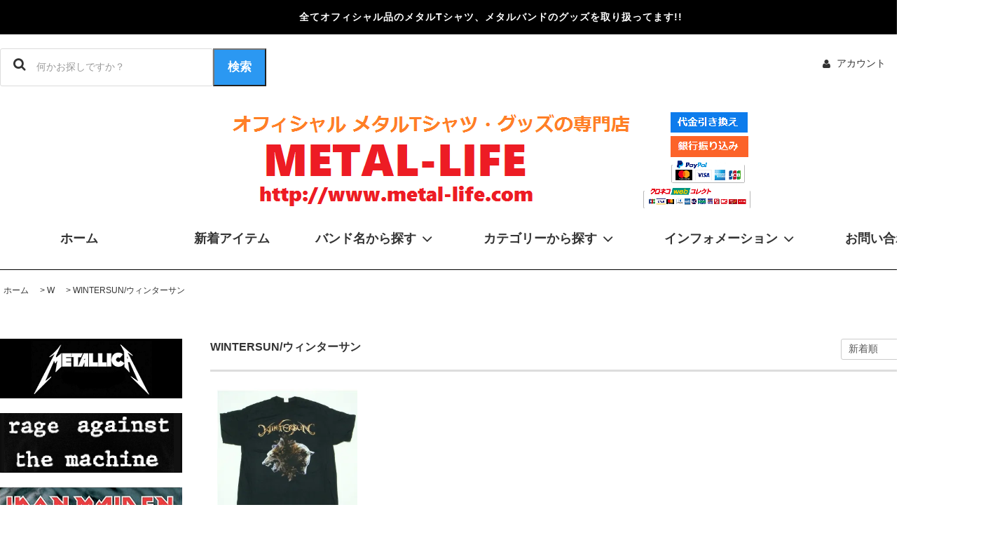

--- FILE ---
content_type: text/html; charset=EUC-JP
request_url: https://www.metal-life.com/?mode=cate&cbid=2330398&csid=23&sort=n
body_size: 91451
content:
<!DOCTYPE html PUBLIC "-//W3C//DTD XHTML 1.0 Transitional//EN" "http://www.w3.org/TR/xhtml1/DTD/xhtml1-transitional.dtd">
<html xmlns:og="http://ogp.me/ns#" xmlns:fb="http://www.facebook.com/2008/fbml" xmlns:mixi="http://mixi-platform.com/ns#" xmlns="http://www.w3.org/1999/xhtml" xml:lang="ja" lang="ja" dir="ltr">
<head>
<meta http-equiv="content-type" content="text/html; charset=euc-jp" />
<meta http-equiv="X-UA-Compatible" content="IE=edge,chrome=1" />
<title>WINTESUN/ウィンターサン Tシャツの正規品通販 - メタルTシャツ専門店METAL-LIFE(メタルライフ) </title>
<meta name="Keywords" content="WINTESUN Tシャツ,ウィンターサンTシャツ," />
<meta name="Description" content="WINTERSUN/ウィンターサンのTシャツなどを販売致しております。当店取り扱いアイテムは全てオフィシャル品です。その他にもメロディックデスメタルバンドのTシャツ、グッズを販売致しております。" />
<meta name="Author" content="METAL-LIFE" />
<meta name="Copyright" content="METAL-LIFE" />
<meta http-equiv="content-style-type" content="text/css" />
<meta http-equiv="content-script-type" content="text/javascript" />
<link rel="stylesheet" href="https://www.metal-life.com/css/framework/colormekit.css" type="text/css" />
<link rel="stylesheet" href="https://www.metal-life.com/css/framework/colormekit-responsive.css" type="text/css" />
<link rel="stylesheet" href="https://img07.shop-pro.jp/PA01388/433/css/1/index.css?cmsp_timestamp=20260113220811" type="text/css" />
<link rel="stylesheet" href="https://img07.shop-pro.jp/PA01388/433/css/1/product_list.css?cmsp_timestamp=20260113220811" type="text/css" />

<link rel="alternate" type="application/rss+xml" title="rss" href="https://www.metal-life.com/?mode=rss" />
<script type="text/javascript" src="//ajax.googleapis.com/ajax/libs/jquery/1.11.0/jquery.min.js" ></script>
<meta property="og:title" content="WINTESUN/ウィンターサン Tシャツの正規品通販 - メタルTシャツ専門店METAL-LIFE(メタルライフ) " />
<meta property="og:description" content="WINTERSUN/ウィンターサンのTシャツなどを販売致しております。当店取り扱いアイテムは全てオフィシャル品です。その他にもメロディックデスメタルバンドのTシャツ、グッズを販売致しております。" />
<meta property="og:url" content="https://www.metal-life.com?mode=cate&cbid=2330398&csid=23&sort=n" />
<meta property="og:site_name" content="メタルTシャツ専門店METAL-LIFE(メタルライフ)" />
<meta property="og:image" content=""/>
<!-- Google Tag Manager -->
<script>(function(w,d,s,l,i){w[l]=w[l]||[];w[l].push({'gtm.start':
new Date().getTime(),event:'gtm.js'});var f=d.getElementsByTagName(s)[0],
j=d.createElement(s),dl=l!='dataLayer'?'&l='+l:'';j.async=true;j.src=
'https://www.googletagmanager.com/gtm.js?id='+i+dl;f.parentNode.insertBefore(j,f);
})(window,document,'script','dataLayer','GTM-WHRN7KZ');</script>
<!-- End Google Tag Manager -->

<!-- Global site tag (gtag.js) - Google Analytics -->
<script async src="https://www.googletagmanager.com/gtag/js?id=UA-2228722-1"></script>
<script>
  window.dataLayer = window.dataLayer || [];
  function gtag(){dataLayer.push(arguments);}
  gtag('js', new Date());

  gtag('config', 'UA-2228722-1');
</script>

<!-- Google tag (gtag.js) -->
<script async src="https://www.googletagmanager.com/gtag/js?id=G-9GVYDRB78C"></script>
<script>
  window.dataLayer = window.dataLayer || [];
  function gtag(){dataLayer.push(arguments);}
  gtag('js', new Date());

  gtag('config', 'G-9GVYDRB78C');
</script>
<script>
  var Colorme = {"page":"product_list","shop":{"account_id":"PA01388433","title":"\u30e1\u30bf\u30ebT\u30b7\u30e3\u30c4\u5c02\u9580\u5e97METAL-LIFE(\u30e1\u30bf\u30eb\u30e9\u30a4\u30d5)"},"basket":{"total_price":0,"items":[]},"customer":{"id":null}};

  (function() {
    function insertScriptTags() {
      var scriptTagDetails = [{"src":"https:\/\/welcome-coupon.colorme.app\/js\/coupon.js?account_id=PA01388433","integrity":null}];
      var entry = document.getElementsByTagName('script')[0];

      scriptTagDetails.forEach(function(tagDetail) {
        var script = document.createElement('script');

        script.type = 'text/javascript';
        script.src = tagDetail.src;
        script.async = true;

        if( tagDetail.integrity ) {
          script.integrity = tagDetail.integrity;
          script.setAttribute('crossorigin', 'anonymous');
        }

        entry.parentNode.insertBefore(script, entry);
      })
    }

    window.addEventListener('load', insertScriptTags, false);
  })();
</script>
<script async src="https://zen.one/analytics.js"></script>
</head>
<body>
<meta name="colorme-acc-payload" content="?st=1&pt=10028&ut=2330398,23&at=PA01388433&v=20260125024032&re=&cn=a6603b90f7569926cf1afdb79da4ef80" width="1" height="1" alt="" /><script>!function(){"use strict";Array.prototype.slice.call(document.getElementsByTagName("script")).filter((function(t){return t.src&&t.src.match(new RegExp("dist/acc-track.js$"))})).forEach((function(t){return document.body.removeChild(t)})),function t(c){var r=arguments.length>1&&void 0!==arguments[1]?arguments[1]:0;if(!(r>=c.length)){var e=document.createElement("script");e.onerror=function(){return t(c,r+1)},e.src="https://"+c[r]+"/dist/acc-track.js?rev=3",document.body.appendChild(e)}}(["acclog001.shop-pro.jp","acclog002.shop-pro.jp"])}();</script>
<noscript><iframe src="https://www.googletagmanager.com/ns.html?id=GTM-WHRN7KZ"
height="0" width="0" style="display:none;visibility:hidden"></iframe></noscript>

<link rel="stylesheet" href="https://img.shop-pro.jp/tmpl_js/81/font-awesome/css/font-awesome.min.css">
<script src="https://img.shop-pro.jp/tmpl_js/81/smoothscroll.js"></script>
<script src="https://img.shop-pro.jp/tmpl_js/81/jquery.ah-placeholder.js"></script>
<script src="https://img.shop-pro.jp/tmpl_js/81/utility.index.js"></script>

<link rel="stylesheet" href="https://ajax.googleapis.com/ajax/libs/jqueryui/1.12.1/themes/smoothness/jquery-ui.css">
<script src="https://ajax.googleapis.com/ajax/libs/jqueryui/1.12.1/jquery-ui.min.js"></script>

<div id="wrapper" class="wrapper">
  <div class="promo__seciton">
    <div class="promo container">



                <p class="promo__text">全てオフィシャル品のメタルTシャツ、メタルバンドのグッズを取り扱ってます!!</p>
    


    </div>
  </div>
  <div id="header" class="header__section container">
    <div class="clearfix">
      <form action="https://www.metal-life.com/" method="GET" class="header-search">
        <input type="hidden" name="mode" value="srh" /><input type="hidden" name="sort" value="n" />
        <i class="fa fa-search fa-lg fa-fw"></i>
        <input type="text" name="keyword" id="search" placeholder="何かお探しですか？" class="header-search__box" />
  				<button class="button button--search"><span>検索</span></button>
      </form>
      <ul class="header-tools fa-ul">
        <li class="header-tools__unit">
          <a href="https://www.metal-life.com/?mode=myaccount"><i class="fa fa-user fa-li"></i>アカウント</a>
        </li>
                <li class="header-tools__unit header-tools__unit-cart">
          <a href="https://www.metal-life.com/cart/proxy/basket?shop_id=PA01388433&shop_domain=metal-life.com" class="btn btn-primary header-tools__btn">
            <i class="fa fa-shopping-cart fa-li"></i>
            <span class="header-tools__count">0</span>アイテム
          </a>
        </li>
      </ul>
    </div>
          <h1 class="header__logo-img">
        <a href="./"><img src="https://img07.shop-pro.jp/PA01388/433/PA01388433.png?cmsp_timestamp=20260105140723" alt="メタルTシャツ専門店METAL-LIFE(メタルライフ)" /></a>
      </h1>
        <ul class="header-gnavi">
      <li class="header-gnavi__unit">
        <a href="./" class="header-gnavi__link">ホーム</a>
      </li>
      <li class="header-gnavi__unit">
			　　　　<a href="?mode=f9" class="header-gnavi__link">新着アイテム</a>
      </li>
                        <li class="header-gnavi__unit">
            <a href="javascript:void(0)" class="header-gnavi__link">バンド名から探す<i class="fa fa-angle-down fa-lg fa-fw"></i></a>
            <ul class="mega-navi category">
                      <li class="mega-navi__unit category">
                <a href="https://www.metal-life.com/?mode=cate&cbid=2330365&csid=0&sort=n" class="header mega-navi__link">
                  1
                </a>
                                                  <ul class="mega-navi__topbar" style="display: none;">
                                      <li class="mega-navi__unit">
                      <a href="https://www.metal-life.com/?mode=cate&cbid=2330365&csid=1&sort=n" class="header mega-navi__link">
                        1349/サーティーンフォーティーナイン
                      </a>
                    </li>
                                    </ul>
                              </li>
                                    <li class="mega-navi__unit category">
                <a href="https://www.metal-life.com/?mode=cate&cbid=2330366&csid=0&sort=n" class="header mega-navi__link">
                  3
                </a>
                                                  <ul class="mega-navi__topbar" style="display: none;">
                                      <li class="mega-navi__unit">
                      <a href="https://www.metal-life.com/?mode=cate&cbid=2330366&csid=1&sort=n" class="header mega-navi__link">
                        3 INCHES OF BLOOD/スリー・インチズ・オブ・ブラッド
                      </a>
                    </li>
                                    </ul>
                              </li>
                                    <li class="mega-navi__unit category">
                <a href="https://www.metal-life.com/?mode=cate&cbid=2579441&csid=0&sort=n" class="header mega-navi__link">
                  7
                </a>
                                                  <ul class="mega-navi__topbar" style="display: none;">
                                      <li class="mega-navi__unit">
                      <a href="https://www.metal-life.com/?mode=cate&cbid=2579441&csid=1&sort=n" class="header mega-navi__link">
                        7 SECONDS/セブン・セカンズ
                      </a>
                    </li>
                                    </ul>
                              </li>
                                    <li class="mega-navi__unit category">
                <a href="https://www.metal-life.com/?mode=cate&cbid=2330367&csid=0&sort=n" class="header mega-navi__link">
                  A
                </a>
                                                  <ul class="mega-navi__topbar" style="display: none;">
                                      <li class="mega-navi__unit">
                      <a href="https://www.metal-life.com/?mode=cate&cbid=2330367&csid=1&sort=n" class="header mega-navi__link">
                        A DAY TO REMEMBER/ア・デイ・トゥ・リメンバー
                      </a>
                    </li>
                                      <li class="mega-navi__unit">
                      <a href="https://www.metal-life.com/?mode=cate&cbid=2330367&csid=95&sort=n" class="header mega-navi__link">
                        A LIFE ONCE LOST/ライフ・ワンス・ロスト
                      </a>
                    </li>
                                      <li class="mega-navi__unit">
                      <a href="https://www.metal-life.com/?mode=cate&cbid=2330367&csid=76&sort=n" class="header mega-navi__link">
                        A PERFECT CIRCLE/ア・パーフェクト・サークル
                      </a>
                    </li>
                                      <li class="mega-navi__unit">
                      <a href="https://www.metal-life.com/?mode=cate&cbid=2330367&csid=96&sort=n" class="header mega-navi__link">
                        A PIG'S HEAD ON A STICK/ピッグス・ヘッド・オン・ア・スティック
                      </a>
                    </li>
                                      <li class="mega-navi__unit">
                      <a href="https://www.metal-life.com/?mode=cate&cbid=2330367&csid=2&sort=n" class="header mega-navi__link">
                        ABBATH/アバス
                      </a>
                    </li>
                                      <li class="mega-navi__unit">
                      <a href="https://www.metal-life.com/?mode=cate&cbid=2330367&csid=3&sort=n" class="header mega-navi__link">
                        ABIGAIL WILLIAMS/アビゲイル・ウィリアムス
                      </a>
                    </li>
                                      <li class="mega-navi__unit">
                      <a href="https://www.metal-life.com/?mode=cate&cbid=2330367&csid=4&sort=n" class="header mega-navi__link">
                        ABIOTIC/エイバイオティック
                      </a>
                    </li>
                                      <li class="mega-navi__unit">
                      <a href="https://www.metal-life.com/?mode=cate&cbid=2330367&csid=5&sort=n" class="header mega-navi__link">
                        ABNORMALITY/アブノーマリティー
                      </a>
                    </li>
                                      <li class="mega-navi__unit">
                      <a href="https://www.metal-life.com/?mode=cate&cbid=2330367&csid=6&sort=n" class="header mega-navi__link">
                        ABOMINABLE PUTRIDITY/アボミナブル・ピュトリディティ
                      </a>
                    </li>
                                      <li class="mega-navi__unit">
                      <a href="https://www.metal-life.com/?mode=cate&cbid=2330367&csid=7&sort=n" class="header mega-navi__link">
                        ABOMINATION/アボミネーション
                      </a>
                    </li>
                                      <li class="mega-navi__unit">
                      <a href="https://www.metal-life.com/?mode=cate&cbid=2330367&csid=8&sort=n" class="header mega-navi__link">
                        ABORTED/アボーテッド
                      </a>
                    </li>
                                      <li class="mega-navi__unit">
                      <a href="https://www.metal-life.com/?mode=cate&cbid=2330367&csid=97&sort=n" class="header mega-navi__link">
                        ABRASIVE WHEELS/アブレイシブ・ホイールズ
                      </a>
                    </li>
                                      <li class="mega-navi__unit">
                      <a href="https://www.metal-life.com/?mode=cate&cbid=2330367&csid=9&sort=n" class="header mega-navi__link">
                        ABSU/アブス
                      </a>
                    </li>
                                      <li class="mega-navi__unit">
                      <a href="https://www.metal-life.com/?mode=cate&cbid=2330367&csid=10&sort=n" class="header mega-navi__link">
                        ABYSMAL DAWN/アビスマル・ダウン
                      </a>
                    </li>
                                      <li class="mega-navi__unit">
                      <a href="https://www.metal-life.com/?mode=cate&cbid=2330367&csid=11&sort=n" class="header mega-navi__link">
                        AC/DC/エーシーディーシー
                      </a>
                    </li>
                                      <li class="mega-navi__unit">
                      <a href="https://www.metal-life.com/?mode=cate&cbid=2330367&csid=12&sort=n" class="header mega-navi__link">
                        ACACIA STRAIN/アカシア・ストレイン
                      </a>
                    </li>
                                      <li class="mega-navi__unit">
                      <a href="https://www.metal-life.com/?mode=cate&cbid=2330367&csid=13&sort=n" class="header mega-navi__link">
                        ACCEPT/アクセプト
                      </a>
                    </li>
                                      <li class="mega-navi__unit">
                      <a href="https://www.metal-life.com/?mode=cate&cbid=2330367&csid=90&sort=n" class="header mega-navi__link">
                        ACID KING/アシッド・キング
                      </a>
                    </li>
                                      <li class="mega-navi__unit">
                      <a href="https://www.metal-life.com/?mode=cate&cbid=2330367&csid=83&sort=n" class="header mega-navi__link">
                        ACID REIGN/アシッド・レイン
                      </a>
                    </li>
                                      <li class="mega-navi__unit">
                      <a href="https://www.metal-life.com/?mode=cate&cbid=2330367&csid=14&sort=n" class="header mega-navi__link">
                        ACRANIA/アクレーニア
                      </a>
                    </li>
                                      <li class="mega-navi__unit">
                      <a href="https://www.metal-life.com/?mode=cate&cbid=2330367&csid=15&sort=n" class="header mega-navi__link">
                        ACT OF DEFIANCE/アクト・オブ・ディファイアンス
                      </a>
                    </li>
                                      <li class="mega-navi__unit">
                      <a href="https://www.metal-life.com/?mode=cate&cbid=2330367&csid=72&sort=n" class="header mega-navi__link">
                        THE ADICTS/アディクツ
                      </a>
                    </li>
                                      <li class="mega-navi__unit">
                      <a href="https://www.metal-life.com/?mode=cate&cbid=2330367&csid=16&sort=n" class="header mega-navi__link">
                        AEON/イーオン
                      </a>
                    </li>
                                      <li class="mega-navi__unit">
                      <a href="https://www.metal-life.com/?mode=cate&cbid=2330367&csid=17&sort=n" class="header mega-navi__link">
                        AEROSMITH/エアロスミス
                      </a>
                    </li>
                                      <li class="mega-navi__unit">
                      <a href="https://www.metal-life.com/?mode=cate&cbid=2330367&csid=18&sort=n" class="header mega-navi__link">
                        AETERNAM/アエターナム
                      </a>
                    </li>
                                      <li class="mega-navi__unit">
                      <a href="https://www.metal-life.com/?mode=cate&cbid=2330367&csid=84&sort=n" class="header mega-navi__link">
                        AETERNUS/エイターナス
                      </a>
                    </li>
                                      <li class="mega-navi__unit">
                      <a href="https://www.metal-life.com/?mode=cate&cbid=2330367&csid=85&sort=n" class="header mega-navi__link">
                        AFI/エー・エフ・アイ
                      </a>
                    </li>
                                      <li class="mega-navi__unit">
                      <a href="https://www.metal-life.com/?mode=cate&cbid=2330367&csid=19&sort=n" class="header mega-navi__link">
                        AFTER FOREVER/アフター・フォーエヴァー
                      </a>
                    </li>
                                      <li class="mega-navi__unit">
                      <a href="https://www.metal-life.com/?mode=cate&cbid=2330367&csid=20&sort=n" class="header mega-navi__link">
                        AFTER THE BURIAL/アフター・ザ・ベリアル
                      </a>
                    </li>
                                      <li class="mega-navi__unit">
                      <a href="https://www.metal-life.com/?mode=cate&cbid=2330367&csid=21&sort=n" class="header mega-navi__link">
                        AGATHOCLES/アガソクルス
                      </a>
                    </li>
                                      <li class="mega-navi__unit">
                      <a href="https://www.metal-life.com/?mode=cate&cbid=2330367&csid=22&sort=n" class="header mega-navi__link">
                        AGENT STEEL/エージェント・スティール
                      </a>
                    </li>
                                      <li class="mega-navi__unit">
                      <a href="https://www.metal-life.com/?mode=cate&cbid=2330367&csid=81&sort=n" class="header mega-navi__link">
                        AGGRESSION/アグレッション
                      </a>
                    </li>
                                      <li class="mega-navi__unit">
                      <a href="https://www.metal-life.com/?mode=cate&cbid=2330367&csid=82&sort=n" class="header mega-navi__link">
                        AGNOSTIC FRONT/アグノスティック・フロント
                      </a>
                    </li>
                                      <li class="mega-navi__unit">
                      <a href="https://www.metal-life.com/?mode=cate&cbid=2330367&csid=23&sort=n" class="header mega-navi__link">
                        AGORAPHOBIC NOSEBLEED/アゴラフォビック・ノーズブリード
                      </a>
                    </li>
                                      <li class="mega-navi__unit">
                      <a href="https://www.metal-life.com/?mode=cate&cbid=2330367&csid=24&sort=n" class="header mega-navi__link">
                        AHTME/アフトゥメ
                      </a>
                    </li>
                                      <li class="mega-navi__unit">
                      <a href="https://www.metal-life.com/?mode=cate&cbid=2330367&csid=25&sort=n" class="header mega-navi__link">
                        AIRBOURNE/エアボーン
                      </a>
                    </li>
                                      <li class="mega-navi__unit">
                      <a href="https://www.metal-life.com/?mode=cate&cbid=2330367&csid=26&sort=n" class="header mega-navi__link">
                        ALESANA/アリセイナ
                      </a>
                    </li>
                                      <li class="mega-navi__unit">
                      <a href="https://www.metal-life.com/?mode=cate&cbid=2330367&csid=27&sort=n" class="header mega-navi__link">
                        ALESTORM/エイルストーム
                      </a>
                    </li>
                                      <li class="mega-navi__unit">
                      <a href="https://www.metal-life.com/?mode=cate&cbid=2330367&csid=28&sort=n" class="header mega-navi__link">
                        ALEXISONFIRE/アレクシスオンファイアー
                      </a>
                    </li>
                                      <li class="mega-navi__unit">
                      <a href="https://www.metal-life.com/?mode=cate&cbid=2330367&csid=29&sort=n" class="header mega-navi__link">
                        ALICE COOPER/アリス・クーパー
                      </a>
                    </li>
                                      <li class="mega-navi__unit">
                      <a href="https://www.metal-life.com/?mode=cate&cbid=2330367&csid=30&sort=n" class="header mega-navi__link">
                        ALICE IN CHAINS/アリス・イン・チェインズ
                      </a>
                    </li>
                                      <li class="mega-navi__unit">
                      <a href="https://www.metal-life.com/?mode=cate&cbid=2330367&csid=31&sort=n" class="header mega-navi__link">
                        ALISSA WHITE-GLUZ/アリッサ・ホワイト=グラズ
                      </a>
                    </li>
                                      <li class="mega-navi__unit">
                      <a href="https://www.metal-life.com/?mode=cate&cbid=2330367&csid=89&sort=n" class="header mega-navi__link">
                        ALL ELSE FAILED/オール・エルス・フェイルド
                      </a>
                    </li>
                                      <li class="mega-navi__unit">
                      <a href="https://www.metal-life.com/?mode=cate&cbid=2330367&csid=32&sort=n" class="header mega-navi__link">
                        ALL SHALL PERISH/オール・シャル・ペリッシュ
                      </a>
                    </li>
                                      <li class="mega-navi__unit">
                      <a href="https://www.metal-life.com/?mode=cate&cbid=2330367&csid=33&sort=n" class="header mega-navi__link">
                        ALL THAT REMAINS/オール・ザット・リメインズ
                      </a>
                    </li>
                                      <li class="mega-navi__unit">
                      <a href="https://www.metal-life.com/?mode=cate&cbid=2330367&csid=34&sort=n" class="header mega-navi__link">
                        ALLEGAEON/アリージョン
                      </a>
                    </li>
                                      <li class="mega-navi__unit">
                      <a href="https://www.metal-life.com/?mode=cate&cbid=2330367&csid=79&sort=n" class="header mega-navi__link">
                        THE ALLMAN BROTHERS BAND/オールマン・ブラザーズ・バンド
                      </a>
                    </li>
                                      <li class="mega-navi__unit">
                      <a href="https://www.metal-life.com/?mode=cate&cbid=2330367&csid=35&sort=n" class="header mega-navi__link">
                        THE ALMIGHTY/オールマイティー
                      </a>
                    </li>
                                      <li class="mega-navi__unit">
                      <a href="https://www.metal-life.com/?mode=cate&cbid=2330367&csid=36&sort=n" class="header mega-navi__link">
                        ALTAR OF PLAGUES/アルター・オブ・ プレイグス
                      </a>
                    </li>
                                      <li class="mega-navi__unit">
                      <a href="https://www.metal-life.com/?mode=cate&cbid=2330367&csid=37&sort=n" class="header mega-navi__link">
                        ALTER BRIDGE/アルター・ブリッジ
                      </a>
                    </li>
                                      <li class="mega-navi__unit">
                      <a href="https://www.metal-life.com/?mode=cate&cbid=2330367&csid=38&sort=n" class="header mega-navi__link">
                        ALTERBEAST/アルタービースト
                      </a>
                    </li>
                                      <li class="mega-navi__unit">
                      <a href="https://www.metal-life.com/?mode=cate&cbid=2330367&csid=39&sort=n" class="header mega-navi__link">
                        AMARANTHE/アマランス
                      </a>
                    </li>
                                      <li class="mega-navi__unit">
                      <a href="https://www.metal-life.com/?mode=cate&cbid=2330367&csid=91&sort=n" class="header mega-navi__link">
                        AMBERIAN DAWN/アンベリアン・ドーン
                      </a>
                    </li>
                                      <li class="mega-navi__unit">
                      <a href="https://www.metal-life.com/?mode=cate&cbid=2330367&csid=40&sort=n" class="header mega-navi__link">
                        AMEBIX/アメビックス
                      </a>
                    </li>
                                      <li class="mega-navi__unit">
                      <a href="https://www.metal-life.com/?mode=cate&cbid=2330367&csid=41&sort=n" class="header mega-navi__link">
                        AMERICAN HEAD CHARGE/アメリカン・ヘッド・チャージ
                      </a>
                    </li>
                                      <li class="mega-navi__unit">
                      <a href="https://www.metal-life.com/?mode=cate&cbid=2330367&csid=42&sort=n" class="header mega-navi__link">
                        AMERICAN NIGHTMARE/アメリカン・ナイトメア
                      </a>
                    </li>
                                      <li class="mega-navi__unit">
                      <a href="https://www.metal-life.com/?mode=cate&cbid=2330367&csid=43&sort=n" class="header mega-navi__link">
                        AMERICAN PSYCHO/アメリカン・サイコ
                      </a>
                    </li>
                                      <li class="mega-navi__unit">
                      <a href="https://www.metal-life.com/?mode=cate&cbid=2330367&csid=44&sort=n" class="header mega-navi__link">
                        AMON AMARTH/アモン・アマース
                      </a>
                    </li>
                                      <li class="mega-navi__unit">
                      <a href="https://www.metal-life.com/?mode=cate&cbid=2330367&csid=45&sort=n" class="header mega-navi__link">
                        AMORAL/アモラル
                      </a>
                    </li>
                                      <li class="mega-navi__unit">
                      <a href="https://www.metal-life.com/?mode=cate&cbid=2330367&csid=46&sort=n" class="header mega-navi__link">
                        AMORPHIS/アモルフィス
                      </a>
                    </li>
                                      <li class="mega-navi__unit">
                      <a href="https://www.metal-life.com/?mode=cate&cbid=2330367&csid=47&sort=n" class="header mega-navi__link">
                        ANAAL NATHRAKH/アナール・ナスラック
                      </a>
                    </li>
                                      <li class="mega-navi__unit">
                      <a href="https://www.metal-life.com/?mode=cate&cbid=2330367&csid=48&sort=n" class="header mega-navi__link">
                        ANAL CUNT/アナルカント
                      </a>
                    </li>
                                      <li class="mega-navi__unit">
                      <a href="https://www.metal-life.com/?mode=cate&cbid=2330367&csid=49&sort=n" class="header mega-navi__link">
                        ANATHEMA/アナセマ
                      </a>
                    </li>
                                      <li class="mega-navi__unit">
                      <a href="https://www.metal-life.com/?mode=cate&cbid=2330367&csid=50&sort=n" class="header mega-navi__link">
                        ANCIIENTS/エンシェンツ
                      </a>
                    </li>
                                      <li class="mega-navi__unit">
                      <a href="https://www.metal-life.com/?mode=cate&cbid=2330367&csid=94&sort=n" class="header mega-navi__link">
                        ...AND OCEANS/アンド・オーシャン
                      </a>
                    </li>
                                      <li class="mega-navi__unit">
                      <a href="https://www.metal-life.com/?mode=cate&cbid=2330367&csid=73&sort=n" class="header mega-navi__link">
                        ANDY BLACK/アンディー・ブラック
                      </a>
                    </li>
                                      <li class="mega-navi__unit">
                      <a href="https://www.metal-life.com/?mode=cate&cbid=2330367&csid=51&sort=n" class="header mega-navi__link">
                        ANGEL WITCH/エンジェル・ウィッチ
                      </a>
                    </li>
                                      <li class="mega-navi__unit">
                      <a href="https://www.metal-life.com/?mode=cate&cbid=2330367&csid=87&sort=n" class="header mega-navi__link">
                        ANGELIC UPSTARTS/エンジェリック・アップスターツ
                      </a>
                    </li>
                                      <li class="mega-navi__unit">
                      <a href="https://www.metal-life.com/?mode=cate&cbid=2330367&csid=52&sort=n" class="header mega-navi__link">
                        ANGELCORPSE/エンジェル・コープス
                      </a>
                    </li>
                                      <li class="mega-navi__unit">
                      <a href="https://www.metal-life.com/?mode=cate&cbid=2330367&csid=53&sort=n" class="header mega-navi__link">
                        ANGRA/アングラ
                      </a>
                    </li>
                                      <li class="mega-navi__unit">
                      <a href="https://www.metal-life.com/?mode=cate&cbid=2330367&csid=54&sort=n" class="header mega-navi__link">
                        ANIMALS AS LEADERS/アニマルズ・アズ・リーダーズ
                      </a>
                    </li>
                                      <li class="mega-navi__unit">
                      <a href="https://www.metal-life.com/?mode=cate&cbid=2330367&csid=55&sort=n" class="header mega-navi__link">
                        ANNIHILATED/アナイアレイティッド
                      </a>
                    </li>
                                      <li class="mega-navi__unit">
                      <a href="https://www.metal-life.com/?mode=cate&cbid=2330367&csid=56&sort=n" class="header mega-navi__link">
                        ANTHRAX/アンスラックス
                      </a>
                    </li>
                                      <li class="mega-navi__unit">
                      <a href="https://www.metal-life.com/?mode=cate&cbid=2330367&csid=74&sort=n" class="header mega-navi__link">
                        ANTI CIMEX/アンチ・サイメックス
                      </a>
                    </li>
                                      <li class="mega-navi__unit">
                      <a href="https://www.metal-life.com/?mode=cate&cbid=2330367&csid=75&sort=n" class="header mega-navi__link">
                        ANTI NOWHERE LEAGUE/アンチ・ノーウェア・リーグ
                      </a>
                    </li>
                                      <li class="mega-navi__unit">
                      <a href="https://www.metal-life.com/?mode=cate&cbid=2330367&csid=77&sort=n" class="header mega-navi__link">
                        APOCALYPTICA/アポカリプティカ
                      </a>
                    </li>
                                      <li class="mega-navi__unit">
                      <a href="https://www.metal-life.com/?mode=cate&cbid=2330367&csid=57&sort=n" class="header mega-navi__link">
                        ARCH ENEMY/アーチ・エネミー
                      </a>
                    </li>
                                      <li class="mega-navi__unit">
                      <a href="https://www.metal-life.com/?mode=cate&cbid=2330367&csid=58&sort=n" class="header mega-navi__link">
                        ARCHITECTS/アーキテクツ
                      </a>
                    </li>
                                      <li class="mega-navi__unit">
                      <a href="https://www.metal-life.com/?mode=cate&cbid=2330367&csid=59&sort=n" class="header mega-navi__link">
                        ARCHSPIRE/アークスパイア
                      </a>
                    </li>
                                      <li class="mega-navi__unit">
                      <a href="https://www.metal-life.com/?mode=cate&cbid=2330367&csid=98&sort=n" class="header mega-navi__link">
                        ARISTOCRATS/アリストクラッツ
                      </a>
                    </li>
                                      <li class="mega-navi__unit">
                      <a href="https://www.metal-life.com/?mode=cate&cbid=2330367&csid=60&sort=n" class="header mega-navi__link">
                        ARKAIK/アルカイック
                      </a>
                    </li>
                                      <li class="mega-navi__unit">
                      <a href="https://www.metal-life.com/?mode=cate&cbid=2330367&csid=61&sort=n" class="header mega-navi__link">
                        ARMORED SAINT/アーマード・セイント
                      </a>
                    </li>
                                      <li class="mega-navi__unit">
                      <a href="https://www.metal-life.com/?mode=cate&cbid=2330367&csid=62&sort=n" class="header mega-navi__link">
                        AS BLOOD RUNS BLACK/アズ・ブラッド・ランズ・ブラック
                      </a>
                    </li>
                                      <li class="mega-navi__unit">
                      <a href="https://www.metal-life.com/?mode=cate&cbid=2330367&csid=68&sort=n" class="header mega-navi__link">
                        AS I LAY DYING/アズ・アイ・レイ・ダイイング
                      </a>
                    </li>
                                      <li class="mega-navi__unit">
                      <a href="https://www.metal-life.com/?mode=cate&cbid=2330367&csid=70&sort=n" class="header mega-navi__link">
                        ASIA/エイジア
                      </a>
                    </li>
                                      <li class="mega-navi__unit">
                      <a href="https://www.metal-life.com/?mode=cate&cbid=2330367&csid=67&sort=n" class="header mega-navi__link">
                        ASKING ALEXANDRIA/アスキング・アレクサンドリア
                      </a>
                    </li>
                                      <li class="mega-navi__unit">
                      <a href="https://www.metal-life.com/?mode=cate&cbid=2330367&csid=80&sort=n" class="header mega-navi__link">
                        AT THE DRIVE IN/アット・ザ・ドライヴ・イン
                      </a>
                    </li>
                                      <li class="mega-navi__unit">
                      <a href="https://www.metal-life.com/?mode=cate&cbid=2330367&csid=63&sort=n" class="header mega-navi__link">
                        AT THE GATES/アット・ザ・ゲイツ
                      </a>
                    </li>
                                      <li class="mega-navi__unit">
                      <a href="https://www.metal-life.com/?mode=cate&cbid=2330367&csid=92&sort=n" class="header mega-navi__link">
                        THE ATOMIC BITCHWAX/アトミック・ビッチワックス
                      </a>
                    </li>
                                      <li class="mega-navi__unit">
                      <a href="https://www.metal-life.com/?mode=cate&cbid=2330367&csid=86&sort=n" class="header mega-navi__link">
                        ATOMKRAFT/アトムクラフト
                      </a>
                    </li>
                                      <li class="mega-navi__unit">
                      <a href="https://www.metal-life.com/?mode=cate&cbid=2330367&csid=93&sort=n" class="header mega-navi__link">
                        ATROPHY/アトロフィー
                      </a>
                    </li>
                                      <li class="mega-navi__unit">
                      <a href="https://www.metal-life.com/?mode=cate&cbid=2330367&csid=71&sort=n" class="header mega-navi__link">
                        ATTILA/アッティラ
                      </a>
                    </li>
                                      <li class="mega-navi__unit">
                      <a href="https://www.metal-life.com/?mode=cate&cbid=2330367&csid=64&sort=n" class="header mega-navi__link">
                        AUGUST BURNS RED/オーガスト・バーンズ・レッド
                      </a>
                    </li>
                                      <li class="mega-navi__unit">
                      <a href="https://www.metal-life.com/?mode=cate&cbid=2330367&csid=88&sort=n" class="header mega-navi__link">
                        AURA NOIR/オーラ・ノワール
                      </a>
                    </li>
                                      <li class="mega-navi__unit">
                      <a href="https://www.metal-life.com/?mode=cate&cbid=2330367&csid=65&sort=n" class="header mega-navi__link">
                        AVENGED SEVENFOLD/アヴェンジド・セヴンフォールド
                      </a>
                    </li>
                                      <li class="mega-navi__unit">
                      <a href="https://www.metal-life.com/?mode=cate&cbid=2330367&csid=78&sort=n" class="header mega-navi__link">
                        AVENGER/アベンジャー
                      </a>
                    </li>
                                      <li class="mega-navi__unit">
                      <a href="https://www.metal-life.com/?mode=cate&cbid=2330367&csid=66&sort=n" class="header mega-navi__link">
                        AVERSIONS CROWN/アバージェンズ・クラウン
                      </a>
                    </li>
                                      <li class="mega-navi__unit">
                      <a href="https://www.metal-life.com/?mode=cate&cbid=2330367&csid=69&sort=n" class="header mega-navi__link">
                        AXEWOUND/アックスワウンド
                      </a>
                    </li>
                                    </ul>
                              </li>
                                    <li class="mega-navi__unit category">
                <a href="https://www.metal-life.com/?mode=cate&cbid=2330368&csid=0&sort=n" class="header mega-navi__link">
                  B
                </a>
                                                  <ul class="mega-navi__topbar" style="display: none;">
                                      <li class="mega-navi__unit">
                      <a href="https://www.metal-life.com/?mode=cate&cbid=2330368&csid=30&sort=n" class="header mega-navi__link">
                        BABYMETAL/ベビーメタル
                      </a>
                    </li>
                                      <li class="mega-navi__unit">
                      <a href="https://www.metal-life.com/?mode=cate&cbid=2330368&csid=26&sort=n" class="header mega-navi__link">
                        BACK ON BLACK/バック・オン・ブラック
                      </a>
                    </li>
                                      <li class="mega-navi__unit">
                      <a href="https://www.metal-life.com/?mode=cate&cbid=2330368&csid=32&sort=n" class="header mega-navi__link">
                        BAD BRAINS/バッド・ブレインズ
                      </a>
                    </li>
                                      <li class="mega-navi__unit">
                      <a href="https://www.metal-life.com/?mode=cate&cbid=2330368&csid=47&sort=n" class="header mega-navi__link">
                        BAD NEWS/バッド・ニュース
                      </a>
                    </li>
                                      <li class="mega-navi__unit">
                      <a href="https://www.metal-life.com/?mode=cate&cbid=2330368&csid=58&sort=n" class="header mega-navi__link">
                        BAD OMENS/バッド・オーメンズ
                      </a>
                    </li>
                                      <li class="mega-navi__unit">
                      <a href="https://www.metal-life.com/?mode=cate&cbid=2330368&csid=33&sort=n" class="header mega-navi__link">
                        BAD RELIGION/バッド・レリジョン
                      </a>
                    </li>
                                      <li class="mega-navi__unit">
                      <a href="https://www.metal-life.com/?mode=cate&cbid=2330368&csid=54&sort=n" class="header mega-navi__link">
                        BAD WOLVES/バッド・ウルヴス
                      </a>
                    </li>
                                      <li class="mega-navi__unit">
                      <a href="https://www.metal-life.com/?mode=cate&cbid=2330368&csid=42&sort=n" class="header mega-navi__link">
                        BAL-SAGOTH/バルサゴス
                      </a>
                    </li>
                                      <li class="mega-navi__unit">
                      <a href="https://www.metal-life.com/?mode=cate&cbid=2330368&csid=48&sort=n" class="header mega-navi__link">
                        BARONESS/バロネス
                      </a>
                    </li>
                                      <li class="mega-navi__unit">
                      <a href="https://www.metal-life.com/?mode=cate&cbid=2330368&csid=27&sort=n" class="header mega-navi__link">
                        BATHORY/バソリー
                      </a>
                    </li>
                                      <li class="mega-navi__unit">
                      <a href="https://www.metal-life.com/?mode=cate&cbid=2330368&csid=1&sort=n" class="header mega-navi__link">
                        BATTLECROSS/バトルクロス
                      </a>
                    </li>
                                      <li class="mega-navi__unit">
                      <a href="https://www.metal-life.com/?mode=cate&cbid=2330368&csid=49&sort=n" class="header mega-navi__link">
                        BATUSHKA/バトゥシュカ
                      </a>
                    </li>
                                      <li class="mega-navi__unit">
                      <a href="https://www.metal-life.com/?mode=cate&cbid=2330368&csid=34&sort=n" class="header mega-navi__link">
                        BAUHAUS/バウハウス
                      </a>
                    </li>
                                      <li class="mega-navi__unit">
                      <a href="https://www.metal-life.com/?mode=cate&cbid=2330368&csid=31&sort=n" class="header mega-navi__link">
                        BEARTOOTH/ベアトゥース
                      </a>
                    </li>
                                      <li class="mega-navi__unit">
                      <a href="https://www.metal-life.com/?mode=cate&cbid=2330368&csid=59&sort=n" class="header mega-navi__link">
                        BEAST IN BLACK/ビースト・イン・ブラック
                      </a>
                    </li>
                                      <li class="mega-navi__unit">
                      <a href="https://www.metal-life.com/?mode=cate&cbid=2330368&csid=2&sort=n" class="header mega-navi__link">
                        BEHEMOTH/ベヒーモス
                      </a>
                    </li>
                                      <li class="mega-navi__unit">
                      <a href="https://www.metal-life.com/?mode=cate&cbid=2330368&csid=3&sort=n" class="header mega-navi__link">
                        BELPHEGOR/ベルフェゴール
                      </a>
                    </li>
                                      <li class="mega-navi__unit">
                      <a href="https://www.metal-life.com/?mode=cate&cbid=2330368&csid=4&sort=n" class="header mega-navi__link">
                        BENEATH/ビニース
                      </a>
                    </li>
                                      <li class="mega-navi__unit">
                      <a href="https://www.metal-life.com/?mode=cate&cbid=2330368&csid=5&sort=n" class="header mega-navi__link">
                        BENEDICTION/ベネディクション
                      </a>
                    </li>
                                      <li class="mega-navi__unit">
                      <a href="https://www.metal-life.com/?mode=cate&cbid=2330368&csid=56&sort=n" class="header mega-navi__link">
                        BEYOND CREATION/ビヨンド・クリエイション
                      </a>
                    </li>
                                      <li class="mega-navi__unit">
                      <a href="https://www.metal-life.com/?mode=cate&cbid=2330368&csid=35&sort=n" class="header mega-navi__link">
                        BIFFY CLYRO/ビッフィ・クライロ
                      </a>
                    </li>
                                      <li class="mega-navi__unit">
                      <a href="https://www.metal-life.com/?mode=cate&cbid=2330368&csid=45&sort=n" class="header mega-navi__link">
                        BILLY IDOL/ビリー・アイドル
                      </a>
                    </li>
                                      <li class="mega-navi__unit">
                      <a href="https://www.metal-life.com/?mode=cate&cbid=2330368&csid=36&sort=n" class="header mega-navi__link">
                        BILLY TALENT/ビリー・タレント
                      </a>
                    </li>
                                      <li class="mega-navi__unit">
                      <a href="https://www.metal-life.com/?mode=cate&cbid=2330368&csid=29&sort=n" class="header mega-navi__link">
                        BIOHAZARD/バイオハザード
                      </a>
                    </li>
                                      <li class="mega-navi__unit">
                      <a href="https://www.metal-life.com/?mode=cate&cbid=2330368&csid=51&sort=n" class="header mega-navi__link">
                        THE BLACK CROWES/ブラック・クロウズ
                      </a>
                    </li>
                                      <li class="mega-navi__unit">
                      <a href="https://www.metal-life.com/?mode=cate&cbid=2330368&csid=6&sort=n" class="header mega-navi__link">
                        THE BLACK DAHLIA MURDER/ザ・ブラック・ダリア・マーダー
                      </a>
                    </li>
                                      <li class="mega-navi__unit">
                      <a href="https://www.metal-life.com/?mode=cate&cbid=2330368&csid=7&sort=n" class="header mega-navi__link">
                        BLACK EARTH/ブラック・アース
                      </a>
                    </li>
                                      <li class="mega-navi__unit">
                      <a href="https://www.metal-life.com/?mode=cate&cbid=2330368&csid=57&sort=n" class="header mega-navi__link">
                        BLACK FLAG/ブラック・フラッグ
                      </a>
                    </li>
                                      <li class="mega-navi__unit">
                      <a href="https://www.metal-life.com/?mode=cate&cbid=2330368&csid=8&sort=n" class="header mega-navi__link">
                        BLACK LABEL SOCIETY/ブラック・レーベル・ソサイアティ
                      </a>
                    </li>
                                      <li class="mega-navi__unit">
                      <a href="https://www.metal-life.com/?mode=cate&cbid=2330368&csid=9&sort=n" class="header mega-navi__link">
                        BLACK SABBATH/ブラック・サバス
                      </a>
                    </li>
                                      <li class="mega-navi__unit">
                      <a href="https://www.metal-life.com/?mode=cate&cbid=2330368&csid=46&sort=n" class="header mega-navi__link">
                        BLACK THERAPY/ブラック・セラピー
                      </a>
                    </li>
                                      <li class="mega-navi__unit">
                      <a href="https://www.metal-life.com/?mode=cate&cbid=2330368&csid=10&sort=n" class="header mega-navi__link">
                        BLACK TIDE/ブラック・タイド
                      </a>
                    </li>
                                      <li class="mega-navi__unit">
                      <a href="https://www.metal-life.com/?mode=cate&cbid=2330368&csid=11&sort=n" class="header mega-navi__link">
                        BLACK TUSK/ブラック・タスク
                      </a>
                    </li>
                                      <li class="mega-navi__unit">
                      <a href="https://www.metal-life.com/?mode=cate&cbid=2330368&csid=37&sort=n" class="header mega-navi__link">
                        BLACK STAR RIDERS/ブラック・スター・ライダーズ
                      </a>
                    </li>
                                      <li class="mega-navi__unit">
                      <a href="https://www.metal-life.com/?mode=cate&cbid=2330368&csid=52&sort=n" class="header mega-navi__link">
                        BLACK STONE CHERRY/ブラック・ストーン・チェリー
                      </a>
                    </li>
                                      <li class="mega-navi__unit">
                      <a href="https://www.metal-life.com/?mode=cate&cbid=2330368&csid=12&sort=n" class="header mega-navi__link">
                        BLACK VEIL BRIDES/ブラック・ベイル・ブライズ
                      </a>
                    </li>
                                      <li class="mega-navi__unit">
                      <a href="https://www.metal-life.com/?mode=cate&cbid=2330368&csid=23&sort=n" class="header mega-navi__link">
                        BLEED FROM WITHIN/ブリード・フロム・ウィズイン
                      </a>
                    </li>
                                      <li class="mega-navi__unit">
                      <a href="https://www.metal-life.com/?mode=cate&cbid=2330368&csid=13&sort=n" class="header mega-navi__link">
                        BLIND GUARDIAN/ブラインド・ガーディアン
                      </a>
                    </li>
                                      <li class="mega-navi__unit">
                      <a href="https://www.metal-life.com/?mode=cate&cbid=2330368&csid=14&sort=n" class="header mega-navi__link">
                        BLOODBATH/ブラッドバス
                      </a>
                    </li>
                                      <li class="mega-navi__unit">
                      <a href="https://www.metal-life.com/?mode=cate&cbid=2330368&csid=15&sort=n" class="header mega-navi__link">
                        BLOODTRUTH/ブラッドトゥルース
                      </a>
                    </li>
                                      <li class="mega-navi__unit">
                      <a href="https://www.metal-life.com/?mode=cate&cbid=2330368&csid=53&sort=n" class="header mega-navi__link">
                        BODY COUNT/ボディ・カウント
                      </a>
                    </li>
                                      <li class="mega-navi__unit">
                      <a href="https://www.metal-life.com/?mode=cate&cbid=2330368&csid=41&sort=n" class="header mega-navi__link">
                        BOHEMIAN RHAPSODY/ボヘミアン・ラプソディ
                      </a>
                    </li>
                                      <li class="mega-navi__unit">
                      <a href="https://www.metal-life.com/?mode=cate&cbid=2330368&csid=44&sort=n" class="header mega-navi__link">
                        BOKASSA/ボカッサ
                      </a>
                    </li>
                                      <li class="mega-navi__unit">
                      <a href="https://www.metal-life.com/?mode=cate&cbid=2330368&csid=28&sort=n" class="header mega-navi__link">
                        BON JOVI/ボン・ジョヴィ
                      </a>
                    </li>
                                      <li class="mega-navi__unit">
                      <a href="https://www.metal-life.com/?mode=cate&cbid=2330368&csid=50&sort=n" class="header mega-navi__link">
                        BON SCOTT/ボン・スコット
                      </a>
                    </li>
                                      <li class="mega-navi__unit">
                      <a href="https://www.metal-life.com/?mode=cate&cbid=2330368&csid=16&sort=n" class="header mega-navi__link">
                        BORN OF OSIRIS/ボーン・オブ・オシリス
                      </a>
                    </li>
                                      <li class="mega-navi__unit">
                      <a href="https://www.metal-life.com/?mode=cate&cbid=2330368&csid=38&sort=n" class="header mega-navi__link">
                        BOSTON/ボストン
                      </a>
                    </li>
                                      <li class="mega-navi__unit">
                      <a href="https://www.metal-life.com/?mode=cate&cbid=2330368&csid=17&sort=n" class="header mega-navi__link">
                        BRAIN DRILL/ブレイン・ドリル
                      </a>
                    </li>
                                      <li class="mega-navi__unit">
                      <a href="https://www.metal-life.com/?mode=cate&cbid=2330368&csid=55&sort=n" class="header mega-navi__link">
                        BRAND OF SACRIFICE/ブランド・オブ・サクリファイス
                      </a>
                    </li>
                                      <li class="mega-navi__unit">
                      <a href="https://www.metal-life.com/?mode=cate&cbid=2330368&csid=18&sort=n" class="header mega-navi__link">
                        BRIMSTONE COVEN/ブリムストーン・カヴン
                      </a>
                    </li>
                                      <li class="mega-navi__unit">
                      <a href="https://www.metal-life.com/?mode=cate&cbid=2330368&csid=19&sort=n" class="header mega-navi__link">
                        BRING ME THE HORIZON/ブリング・ミー・ザ・ホライズン
                      </a>
                    </li>
                                      <li class="mega-navi__unit">
                      <a href="https://www.metal-life.com/?mode=cate&cbid=2330368&csid=43&sort=n" class="header mega-navi__link">
                        BROKEN HOPE/ブロークン・ホープ
                      </a>
                    </li>
                                      <li class="mega-navi__unit">
                      <a href="https://www.metal-life.com/?mode=cate&cbid=2330368&csid=25&sort=n" class="header mega-navi__link">
                        BRUCE DICKINSON/ブルース・ディッキンソン
                      </a>
                    </li>
                                      <li class="mega-navi__unit">
                      <a href="https://www.metal-life.com/?mode=cate&cbid=2330368&csid=39&sort=n" class="header mega-navi__link">
                        BRUCE SPRINGSTEEN/ブルース・スプリングスティーン
                      </a>
                    </li>
                                      <li class="mega-navi__unit">
                      <a href="https://www.metal-life.com/?mode=cate&cbid=2330368&csid=20&sort=n" class="header mega-navi__link">
                        BRUJERIA/ブルへリア
                      </a>
                    </li>
                                      <li class="mega-navi__unit">
                      <a href="https://www.metal-life.com/?mode=cate&cbid=2330368&csid=24&sort=n" class="header mega-navi__link">
                        BUCKCHERRY/バックチェリー
                      </a>
                    </li>
                                      <li class="mega-navi__unit">
                      <a href="https://www.metal-life.com/?mode=cate&cbid=2330368&csid=21&sort=n" class="header mega-navi__link">
                        BULLET FOR MY VALENTINE/ブレット・フォー・マイ・ヴァレンタイン
                      </a>
                    </li>
                                      <li class="mega-navi__unit">
                      <a href="https://www.metal-life.com/?mode=cate&cbid=2330368&csid=22&sort=n" class="header mega-navi__link">
                        BURZUM/バーズム
                      </a>
                    </li>
                                      <li class="mega-navi__unit">
                      <a href="https://www.metal-life.com/?mode=cate&cbid=2330368&csid=40&sort=n" class="header mega-navi__link">
                        BUTCHER BABIES/ブッチャー・ベイビーズ
                      </a>
                    </li>
                                      <li class="mega-navi__unit">
                      <a href="https://www.metal-life.com/?mode=cate&cbid=2330368&csid=60&sort=n" class="header mega-navi__link">
                        BUZZCOCKS/バズコックス
                      </a>
                    </li>
                                    </ul>
                              </li>
                                    <li class="mega-navi__unit category">
                <a href="https://www.metal-life.com/?mode=cate&cbid=2330374&csid=0&sort=n" class="header mega-navi__link">
                  C
                </a>
                                                  <ul class="mega-navi__topbar" style="display: none;">
                                      <li class="mega-navi__unit">
                      <a href="https://www.metal-life.com/?mode=cate&cbid=2330374&csid=51&sort=n" class="header mega-navi__link">
                        CANCER/キャンサー
                      </a>
                    </li>
                                      <li class="mega-navi__unit">
                      <a href="https://www.metal-life.com/?mode=cate&cbid=2330374&csid=1&sort=n" class="header mega-navi__link">
                        CANCER BATS/キャンサー・バッツ
                      </a>
                    </li>
                                      <li class="mega-navi__unit">
                      <a href="https://www.metal-life.com/?mode=cate&cbid=2330374&csid=2&sort=n" class="header mega-navi__link">
                        CANDIRIA/キャンディリア
                      </a>
                    </li>
                                      <li class="mega-navi__unit">
                      <a href="https://www.metal-life.com/?mode=cate&cbid=2330374&csid=3&sort=n" class="header mega-navi__link">
                        CANDLEMASS/キャンドルマス
                      </a>
                    </li>
                                      <li class="mega-navi__unit">
                      <a href="https://www.metal-life.com/?mode=cate&cbid=2330374&csid=26&sort=n" class="header mega-navi__link">
                        CANE HILL/ケーン・ヒル
                      </a>
                    </li>
                                      <li class="mega-navi__unit">
                      <a href="https://www.metal-life.com/?mode=cate&cbid=2330374&csid=4&sort=n" class="header mega-navi__link">
                        CANNABIS CORPSE/カンナビス・コープス
                      </a>
                    </li>
                                      <li class="mega-navi__unit">
                      <a href="https://www.metal-life.com/?mode=cate&cbid=2330374&csid=5&sort=n" class="header mega-navi__link">
                        CANNIBAL CORPSE/カンニバル・コープス
                      </a>
                    </li>
                                      <li class="mega-navi__unit">
                      <a href="https://www.metal-life.com/?mode=cate&cbid=2330374&csid=6&sort=n" class="header mega-navi__link">
                        CARACH ANGREN/カーラック・アングレン
                      </a>
                    </li>
                                      <li class="mega-navi__unit">
                      <a href="https://www.metal-life.com/?mode=cate&cbid=2330374&csid=7&sort=n" class="header mega-navi__link">
                        CARCASS/カーカス
                      </a>
                    </li>
                                      <li class="mega-navi__unit">
                      <a href="https://www.metal-life.com/?mode=cate&cbid=2330374&csid=8&sort=n" class="header mega-navi__link">
                        CARNIFEX/カーニフェックス
                      </a>
                    </li>
                                      <li class="mega-navi__unit">
                      <a href="https://www.metal-life.com/?mode=cate&cbid=2330374&csid=9&sort=n" class="header mega-navi__link">
                        CARPATHIAN FOREST/カーペシアン・フォレスト
                      </a>
                    </li>
                                      <li class="mega-navi__unit">
                      <a href="https://www.metal-life.com/?mode=cate&cbid=2330374&csid=10&sort=n" class="header mega-navi__link">
                        THE CASUALTIES/ザ・カジュアルティーズ
                      </a>
                    </li>
                                      <li class="mega-navi__unit">
                      <a href="https://www.metal-life.com/?mode=cate&cbid=2330374&csid=58&sort=n" class="header mega-navi__link">
                        CATHEDRAL/カテドラル
                      </a>
                    </li>
                                      <li class="mega-navi__unit">
                      <a href="https://www.metal-life.com/?mode=cate&cbid=2330374&csid=11&sort=n" class="header mega-navi__link">
                        CATTLE DECAPITATION/キャトル・デカピテイション
                      </a>
                    </li>
                                      <li class="mega-navi__unit">
                      <a href="https://www.metal-life.com/?mode=cate&cbid=2330374&csid=46&sort=n" class="header mega-navi__link">
                        CAULDRON/コルドロン
                      </a>
                    </li>
                                      <li class="mega-navi__unit">
                      <a href="https://www.metal-life.com/?mode=cate&cbid=2330374&csid=64&sort=n" class="header mega-navi__link">
                        CAVALERA/カヴァレラ
                      </a>
                    </li>
                                      <li class="mega-navi__unit">
                      <a href="https://www.metal-life.com/?mode=cate&cbid=2330374&csid=32&sort=n" class="header mega-navi__link">
                        CBGB/シービージービー
                      </a>
                    </li>
                                      <li class="mega-navi__unit">
                      <a href="https://www.metal-life.com/?mode=cate&cbid=2330374&csid=12&sort=n" class="header mega-navi__link">
                        CELTIC FROST/セルティック・フロスト
                      </a>
                    </li>
                                      <li class="mega-navi__unit">
                      <a href="https://www.metal-life.com/?mode=cate&cbid=2330374&csid=49&sort=n" class="header mega-navi__link">
                        CENTURIONS GHOST/センチュリオンズ・ゴースト
                      </a>
                    </li>
                                      <li class="mega-navi__unit">
                      <a href="https://www.metal-life.com/?mode=cate&cbid=2330374&csid=52&sort=n" class="header mega-navi__link">
                        CHAOTIC DISCHORD/カオティック・ディスコード
                      </a>
                    </li>
                                      <li class="mega-navi__unit">
                      <a href="https://www.metal-life.com/?mode=cate&cbid=2330374&csid=13&sort=n" class="header mega-navi__link">
                        CHARRED WALLS OF THE DAMNED/チャード・ウォールズ・オブ・ザ・ダムド
                      </a>
                    </li>
                                      <li class="mega-navi__unit">
                      <a href="https://www.metal-life.com/?mode=cate&cbid=2330374&csid=27&sort=n" class="header mega-navi__link">
                        CHEAP TRICK/チープ・トリック
                      </a>
                    </li>
                                      <li class="mega-navi__unit">
                      <a href="https://www.metal-life.com/?mode=cate&cbid=2330374&csid=33&sort=n" class="header mega-navi__link">
                        CHELSEA/チェルシー
                      </a>
                    </li>
                                      <li class="mega-navi__unit">
                      <a href="https://www.metal-life.com/?mode=cate&cbid=2330374&csid=28&sort=n" class="header mega-navi__link">
                        CHELSEA GRIN/チェルシー・グリン
                      </a>
                    </li>
                                      <li class="mega-navi__unit">
                      <a href="https://www.metal-life.com/?mode=cate&cbid=2330374&csid=34&sort=n" class="header mega-navi__link">
                        CHILD'S PLAY/チャイルド・プレイ
                      </a>
                    </li>
                                      <li class="mega-navi__unit">
                      <a href="https://www.metal-life.com/?mode=cate&cbid=2330374&csid=14&sort=n" class="header mega-navi__link">
                        CHILDREN OF BODOM/チルドレン・オブ・ボドム
                      </a>
                    </li>
                                      <li class="mega-navi__unit">
                      <a href="https://www.metal-life.com/?mode=cate&cbid=2330374&csid=53&sort=n" class="header mega-navi__link">
                        CHOKING VICTIM/チョーキング・ビクティム
                      </a>
                    </li>
                                      <li class="mega-navi__unit">
                      <a href="https://www.metal-life.com/?mode=cate&cbid=2330374&csid=15&sort=n" class="header mega-navi__link">
                        CHRISTIAN DEATH/クリスチャン・デス
                      </a>
                    </li>
                                      <li class="mega-navi__unit">
                      <a href="https://www.metal-life.com/?mode=cate&cbid=2330374&csid=35&sort=n" class="header mega-navi__link">
                        CHRON GEN/クロンジェン
                      </a>
                    </li>
                                      <li class="mega-navi__unit">
                      <a href="https://www.metal-life.com/?mode=cate&cbid=2330374&csid=47&sort=n" class="header mega-navi__link">
                        CHTHONIC/ソニック
                      </a>
                    </li>
                                      <li class="mega-navi__unit">
                      <a href="https://www.metal-life.com/?mode=cate&cbid=2330374&csid=36&sort=n" class="header mega-navi__link">
                        CHURCH OF MISERY/チャーチ・オブ・ミザリー
                      </a>
                    </li>
                                      <li class="mega-navi__unit">
                      <a href="https://www.metal-life.com/?mode=cate&cbid=2330374&csid=37&sort=n" class="header mega-navi__link">
                        CIRCLE JERKS/サークル・ジャークス
                      </a>
                    </li>
                                      <li class="mega-navi__unit">
                      <a href="https://www.metal-life.com/?mode=cate&cbid=2330374&csid=48&sort=n" class="header mega-navi__link">
                        CIRITH GORGOR/シリス・ゴーゴル
                      </a>
                    </li>
                                      <li class="mega-navi__unit">
                      <a href="https://www.metal-life.com/?mode=cate&cbid=2330374&csid=38&sort=n" class="header mega-navi__link">
                        CKY/シーケーワイ
                      </a>
                    </li>
                                      <li class="mega-navi__unit">
                      <a href="https://www.metal-life.com/?mode=cate&cbid=2330374&csid=39&sort=n" class="header mega-navi__link">
                        THE CLASH/ザ・クラッシュ
                      </a>
                    </li>
                                      <li class="mega-navi__unit">
                      <a href="https://www.metal-life.com/?mode=cate&cbid=2330374&csid=16&sort=n" class="header mega-navi__link">
                        CLUTCH/クラッチ
                      </a>
                    </li>
                                      <li class="mega-navi__unit">
                      <a href="https://www.metal-life.com/?mode=cate&cbid=2330374&csid=17&sort=n" class="header mega-navi__link">
                        COAL CHAMBER/コール・チェンバー
                      </a>
                    </li>
                                      <li class="mega-navi__unit">
                      <a href="https://www.metal-life.com/?mode=cate&cbid=2330374&csid=29&sort=n" class="header mega-navi__link">
                        CODE ORANGE/コード・オレンジ
                      </a>
                    </li>
                                      <li class="mega-navi__unit">
                      <a href="https://www.metal-life.com/?mode=cate&cbid=2330374&csid=62&sort=n" class="header mega-navi__link">
                        COMBAT 84/コンバットエイティーフォー
                      </a>
                    </li>
                                      <li class="mega-navi__unit">
                      <a href="https://www.metal-life.com/?mode=cate&cbid=2330374&csid=54&sort=n" class="header mega-navi__link">
                        COMBICHRIST/コンビクライスト
                      </a>
                    </li>
                                      <li class="mega-navi__unit">
                      <a href="https://www.metal-life.com/?mode=cate&cbid=2330374&csid=55&sort=n" class="header mega-navi__link">
                        CONFESSOR/コンフェッサー
                      </a>
                    </li>
                                      <li class="mega-navi__unit">
                      <a href="https://www.metal-life.com/?mode=cate&cbid=2330374&csid=60&sort=n" class="header mega-navi__link">
                        CONFLICT/コンフリクト
                      </a>
                    </li>
                                      <li class="mega-navi__unit">
                      <a href="https://www.metal-life.com/?mode=cate&cbid=2330374&csid=18&sort=n" class="header mega-navi__link">
                        CONDEMNED/コンデムドゥ
                      </a>
                    </li>
                                      <li class="mega-navi__unit">
                      <a href="https://www.metal-life.com/?mode=cate&cbid=2330374&csid=19&sort=n" class="header mega-navi__link">
                        CONTINUUM/コンティニュアム
                      </a>
                    </li>
                                      <li class="mega-navi__unit">
                      <a href="https://www.metal-life.com/?mode=cate&cbid=2330374&csid=31&sort=n" class="header mega-navi__link">
                        CONVERGE/コンヴァージ
                      </a>
                    </li>
                                      <li class="mega-navi__unit">
                      <a href="https://www.metal-life.com/?mode=cate&cbid=2330374&csid=56&sort=n" class="header mega-navi__link">
                        CORONER/コロナー
                      </a>
                    </li>
                                      <li class="mega-navi__unit">
                      <a href="https://www.metal-life.com/?mode=cate&cbid=2330374&csid=20&sort=n" class="header mega-navi__link">
                        CORROSION OF CONFORMITY/コロージョン・オブ・コンフォーミティー
                      </a>
                    </li>
                                      <li class="mega-navi__unit">
                      <a href="https://www.metal-life.com/?mode=cate&cbid=2330374&csid=61&sort=n" class="header mega-navi__link">
                        COURT MARTIAL/コートマーシャル
                      </a>
                    </li>
                                      <li class="mega-navi__unit">
                      <a href="https://www.metal-life.com/?mode=cate&cbid=2330374&csid=21&sort=n" class="header mega-navi__link">
                        CRADLE OF FILTH/クレイドル・オブ・フィルス
                      </a>
                    </li>
                                      <li class="mega-navi__unit">
                      <a href="https://www.metal-life.com/?mode=cate&cbid=2330374&csid=41&sort=n" class="header mega-navi__link">
                        THE CRAMPS/ザ・クランプス
                      </a>
                    </li>
                                      <li class="mega-navi__unit">
                      <a href="https://www.metal-life.com/?mode=cate&cbid=2330374&csid=42&sort=n" class="header mega-navi__link">
                        CREAM/クリーム
                      </a>
                    </li>
                                      <li class="mega-navi__unit">
                      <a href="https://www.metal-life.com/?mode=cate&cbid=2330374&csid=43&sort=n" class="header mega-navi__link">
                        CREEPER/クリーパー
                      </a>
                    </li>
                                      <li class="mega-navi__unit">
                      <a href="https://www.metal-life.com/?mode=cate&cbid=2330374&csid=57&sort=n" class="header mega-navi__link">
                        CRO-MAGS/クロ・マグス
                      </a>
                    </li>
                                      <li class="mega-navi__unit">
                      <a href="https://www.metal-life.com/?mode=cate&cbid=2330374&csid=22&sort=n" class="header mega-navi__link">
                        THE CROWN/ザ・クラウン
                      </a>
                    </li>
                                      <li class="mega-navi__unit">
                      <a href="https://www.metal-life.com/?mode=cate&cbid=2330374&csid=30&sort=n" class="header mega-navi__link">
                        CROWN THE EMPIRE/クラウン・ジ・エンパイア
                      </a>
                    </li>
                                      <li class="mega-navi__unit">
                      <a href="https://www.metal-life.com/?mode=cate&cbid=2330374&csid=59&sort=n" class="header mega-navi__link">
                        CRYPTA/クリプタ
                      </a>
                    </li>
                                      <li class="mega-navi__unit">
                      <a href="https://www.metal-life.com/?mode=cate&cbid=2330374&csid=23&sort=n" class="header mega-navi__link">
                        CRYPTOPSY/クリプトプシー
                      </a>
                    </li>
                                      <li class="mega-navi__unit">
                      <a href="https://www.metal-life.com/?mode=cate&cbid=2330374&csid=44&sort=n" class="header mega-navi__link">
                        CRYSTAL VIPER/クリスタル・ヴァイパー
                      </a>
                    </li>
                                      <li class="mega-navi__unit">
                      <a href="https://www.metal-life.com/?mode=cate&cbid=2330374&csid=50&sort=n" class="header mega-navi__link">
                        THE CULT/ザ・カルト
                      </a>
                    </li>
                                      <li class="mega-navi__unit">
                      <a href="https://www.metal-life.com/?mode=cate&cbid=2330374&csid=63&sort=n" class="header mega-navi__link">
                        CULT OF LILITH/カルト・オブ・リリス
                      </a>
                    </li>
                                      <li class="mega-navi__unit">
                      <a href="https://www.metal-life.com/?mode=cate&cbid=2330374&csid=45&sort=n" class="header mega-navi__link">
                        CULT OF LUNA/カルト･オブ･ルナ
                      </a>
                    </li>
                                      <li class="mega-navi__unit">
                      <a href="https://www.metal-life.com/?mode=cate&cbid=2330374&csid=24&sort=n" class="header mega-navi__link">
                        CYNIC/シニック
                      </a>
                    </li>
                                    </ul>
                              </li>
                                    <li class="mega-navi__unit category">
                <a href="https://www.metal-life.com/?mode=cate&cbid=2330375&csid=0&sort=n" class="header mega-navi__link">
                  D
                </a>
                                                  <ul class="mega-navi__topbar" style="display: none;">
                                      <li class="mega-navi__unit">
                      <a href="https://www.metal-life.com/?mode=cate&cbid=2330375&csid=68&sort=n" class="header mega-navi__link">
                        DAG NASTY/ダグ・ナスティー
                      </a>
                    </li>
                                      <li class="mega-navi__unit">
                      <a href="https://www.metal-life.com/?mode=cate&cbid=2330375&csid=66&sort=n" class="header mega-navi__link">
                        DAMNATION'S HAMMER/ダムネーションズ・ハマー
                      </a>
                    </li>
                                      <li class="mega-navi__unit">
                      <a href="https://www.metal-life.com/?mode=cate&cbid=2330375&csid=51&sort=n" class="header mega-navi__link">
                        THE DAMNED/ザ・ダムド
                      </a>
                    </li>
                                      <li class="mega-navi__unit">
                      <a href="https://www.metal-life.com/?mode=cate&cbid=2330375&csid=52&sort=n" class="header mega-navi__link">
                        DANKO JONES/ダンコ・ジョーンズ
                      </a>
                    </li>
                                      <li class="mega-navi__unit">
                      <a href="https://www.metal-life.com/?mode=cate&cbid=2330375&csid=1&sort=n" class="header mega-navi__link">
                        DANZIG/ダンジグ
                      </a>
                    </li>
                                      <li class="mega-navi__unit">
                      <a href="https://www.metal-life.com/?mode=cate&cbid=2330375&csid=58&sort=n" class="header mega-navi__link">
                        DARK ANGEL/ダーク・エンジェル
                      </a>
                    </li>
                                      <li class="mega-navi__unit">
                      <a href="https://www.metal-life.com/?mode=cate&cbid=2330375&csid=53&sort=n" class="header mega-navi__link">
                        THE DARKNESS/ザ・ダークネス
                      </a>
                    </li>
                                      <li class="mega-navi__unit">
                      <a href="https://www.metal-life.com/?mode=cate&cbid=2330375&csid=65&sort=n" class="header mega-navi__link">
                        DARK FORTRESS/ダーク・フォートレス
                      </a>
                    </li>
                                      <li class="mega-navi__unit">
                      <a href="https://www.metal-life.com/?mode=cate&cbid=2330375&csid=60&sort=n" class="header mega-navi__link">
                        DARK FUNERAL/ダーク・フューネラル
                      </a>
                    </li>
                                      <li class="mega-navi__unit">
                      <a href="https://www.metal-life.com/?mode=cate&cbid=2330375&csid=2&sort=n" class="header mega-navi__link">
                        DARKTHRONE/ダークスローン
                      </a>
                    </li>
                                      <li class="mega-navi__unit">
                      <a href="https://www.metal-life.com/?mode=cate&cbid=2330375&csid=3&sort=n" class="header mega-navi__link">
                        DARK TRANQUILLITY/ダーク・トランキュリティ
                      </a>
                    </li>
                                      <li class="mega-navi__unit">
                      <a href="https://www.metal-life.com/?mode=cate&cbid=2330375&csid=54&sort=n" class="header mega-navi__link">
                        DAVID BOWIE/デヴィッド・ボウイ
                      </a>
                    </li>
                                      <li class="mega-navi__unit">
                      <a href="https://www.metal-life.com/?mode=cate&cbid=2330375&csid=59&sort=n" class="header mega-navi__link">
                        DAVID GILMOUR/デヴィッド・ギルモア
                      </a>
                    </li>
                                      <li class="mega-navi__unit">
                      <a href="https://www.metal-life.com/?mode=cate&cbid=2330375&csid=48&sort=n" class="header mega-navi__link">
                        DEAD KENNEDYS/デッド・ケネディーズ
                      </a>
                    </li>
                                      <li class="mega-navi__unit">
                      <a href="https://www.metal-life.com/?mode=cate&cbid=2330375&csid=4&sort=n" class="header mega-navi__link">
                        DEATH/デス
                      </a>
                    </li>
                                      <li class="mega-navi__unit">
                      <a href="https://www.metal-life.com/?mode=cate&cbid=2330375&csid=5&sort=n" class="header mega-navi__link">
                        DEATH ANGEL/デス・エンジェル
                      </a>
                    </li>
                                      <li class="mega-navi__unit">
                      <a href="https://www.metal-life.com/?mode=cate&cbid=2330375&csid=6&sort=n" class="header mega-navi__link">
                        DEATHSPELL OMEGA/デススペル・オメガ
                      </a>
                    </li>
                                      <li class="mega-navi__unit">
                      <a href="https://www.metal-life.com/?mode=cate&cbid=2330375&csid=41&sort=n" class="header mega-navi__link">
                        DEATHWISH/デスウィッシュ
                      </a>
                    </li>
                                      <li class="mega-navi__unit">
                      <a href="https://www.metal-life.com/?mode=cate&cbid=2330375&csid=7&sort=n" class="header mega-navi__link">
                        DECAPITATED/ディキャピテイテッド
                      </a>
                    </li>
                                      <li class="mega-navi__unit">
                      <a href="https://www.metal-life.com/?mode=cate&cbid=2330375&csid=8&sort=n" class="header mega-navi__link">
                        DECREPIT BIRTH/ディクリピット・バース
                      </a>
                    </li>
                                      <li class="mega-navi__unit">
                      <a href="https://www.metal-life.com/?mode=cate&cbid=2330375&csid=9&sort=n" class="header mega-navi__link">
                        DEEDS OF FLESH/ディーズ・オブ・フレッシュ
                      </a>
                    </li>
                                      <li class="mega-navi__unit">
                      <a href="https://www.metal-life.com/?mode=cate&cbid=2330375&csid=39&sort=n" class="header mega-navi__link">
                        DEEP PURPLE/ディープ・パープル
                      </a>
                    </li>
                                      <li class="mega-navi__unit">
                      <a href="https://www.metal-life.com/?mode=cate&cbid=2330375&csid=10&sort=n" class="header mega-navi__link">
                        DEFEATED SANITY/ディフィーテッド・サニティー
                      </a>
                    </li>
                                      <li class="mega-navi__unit">
                      <a href="https://www.metal-life.com/?mode=cate&cbid=2330375&csid=37&sort=n" class="header mega-navi__link">
                        DEF LEPPARD/デフ・レパード
                      </a>
                    </li>
                                      <li class="mega-navi__unit">
                      <a href="https://www.metal-life.com/?mode=cate&cbid=2330375&csid=36&sort=n" class="header mega-navi__link">
                        DEFTONES/デフトーンズ
                      </a>
                    </li>
                                      <li class="mega-navi__unit">
                      <a href="https://www.metal-life.com/?mode=cate&cbid=2330375&csid=11&sort=n" class="header mega-navi__link">
                        DEICIDE/ディーサイド
                      </a>
                    </li>
                                      <li class="mega-navi__unit">
                      <a href="https://www.metal-life.com/?mode=cate&cbid=2330375&csid=64&sort=n" class="header mega-navi__link">
                        DEMONS & WIZARDS/ディーモンズ・アンド・ウィザーズ
                      </a>
                    </li>
                                      <li class="mega-navi__unit">
                      <a href="https://www.metal-life.com/?mode=cate&cbid=2330375&csid=12&sort=n" class="header mega-navi__link">
                        DEMONAZ/デモナズ
                      </a>
                    </li>
                                      <li class="mega-navi__unit">
                      <a href="https://www.metal-life.com/?mode=cate&cbid=2330375&csid=13&sort=n" class="header mega-navi__link">
                        DENNER / SHERMANN/デンナー / シャーマン
                      </a>
                    </li>
                                      <li class="mega-navi__unit">
                      <a href="https://www.metal-life.com/?mode=cate&cbid=2330375&csid=14&sort=n" class="header mega-navi__link">
                        DEPRECATED/デプリケイテッド
                      </a>
                    </li>
                                      <li class="mega-navi__unit">
                      <a href="https://www.metal-life.com/?mode=cate&cbid=2330375&csid=62&sort=n" class="header mega-navi__link">
                        DESOLATION ANGELS/ディソレーション・エンジェル
                      </a>
                    </li>
                                      <li class="mega-navi__unit">
                      <a href="https://www.metal-life.com/?mode=cate&cbid=2330375&csid=15&sort=n" class="header mega-navi__link">
                        DESPISED ICON/ディスパイズド・アイコン
                      </a>
                    </li>
                                      <li class="mega-navi__unit">
                      <a href="https://www.metal-life.com/?mode=cate&cbid=2330375&csid=42&sort=n" class="header mega-navi__link">
                        DESTROYER 666/デストロイヤー・６６６
                      </a>
                    </li>
                                      <li class="mega-navi__unit">
                      <a href="https://www.metal-life.com/?mode=cate&cbid=2330375&csid=16&sort=n" class="header mega-navi__link">
                        DESTRAGE/デストレイジ
                      </a>
                    </li>
                                      <li class="mega-navi__unit">
                      <a href="https://www.metal-life.com/?mode=cate&cbid=2330375&csid=17&sort=n" class="header mega-navi__link">
                        DESTRUCTION/デストラクション
                      </a>
                    </li>
                                      <li class="mega-navi__unit">
                      <a href="https://www.metal-life.com/?mode=cate&cbid=2330375&csid=43&sort=n" class="header mega-navi__link">
                        THE DEVIL WEARS PRADA/デヴィル・ウェアーズ・プラダ
                      </a>
                    </li>
                                      <li class="mega-navi__unit">
                      <a href="https://www.metal-life.com/?mode=cate&cbid=2330375&csid=18&sort=n" class="header mega-navi__link">
                        DEVILDRIVER/デヴィルドライヴァー
                      </a>
                    </li>
                                      <li class="mega-navi__unit">
                      <a href="https://www.metal-life.com/?mode=cate&cbid=2330375&csid=19&sort=n" class="header mega-navi__link">
                        DEVIN TOWNSEND PROJECT/デヴィン・タウンゼンド・プロジェクト
                      </a>
                    </li>
                                      <li class="mega-navi__unit">
                      <a href="https://www.metal-life.com/?mode=cate&cbid=2330375&csid=20&sort=n" class="header mega-navi__link">
                        DEVOLVED/ディヴォルヴドゥ
                      </a>
                    </li>
                                      <li class="mega-navi__unit">
                      <a href="https://www.metal-life.com/?mode=cate&cbid=2330375&csid=21&sort=n" class="header mega-navi__link">
                        DEVOURMENT/ディヴァウアメント
                      </a>
                    </li>
                                      <li class="mega-navi__unit">
                      <a href="https://www.metal-life.com/?mode=cate&cbid=2330375&csid=44&sort=n" class="header mega-navi__link">
                        DIAMOND HEAD/ダイアモンド・ヘッド
                      </a>
                    </li>
                                      <li class="mega-navi__unit">
                      <a href="https://www.metal-life.com/?mode=cate&cbid=2330375&csid=56&sort=n" class="header mega-navi__link">
                        THE DICKIES/ザ・ディッキーズ
                      </a>
                    </li>
                                      <li class="mega-navi__unit">
                      <a href="https://www.metal-life.com/?mode=cate&cbid=2330375&csid=40&sort=n" class="header mega-navi__link">
                        THE DILLINGER ESCAPE PLAN/デリンジャー・エスケイプ・プラン
                      </a>
                    </li>
                                      <li class="mega-navi__unit">
                      <a href="https://www.metal-life.com/?mode=cate&cbid=2330375&csid=22&sort=n" class="header mega-navi__link">
                        DIMEBAG DARRELL/ダイムバッグ・ダレル
                      </a>
                    </li>
                                      <li class="mega-navi__unit">
                      <a href="https://www.metal-life.com/?mode=cate&cbid=2330375&csid=23&sort=n" class="header mega-navi__link">
                        DIMMU BORGIR/ディム・ボガー
                      </a>
                    </li>
                                      <li class="mega-navi__unit">
                      <a href="https://www.metal-life.com/?mode=cate&cbid=2330375&csid=24&sort=n" class="header mega-navi__link">
                        DISAVOWED/ディサヴァウドゥ
                      </a>
                    </li>
                                      <li class="mega-navi__unit">
                      <a href="https://www.metal-life.com/?mode=cate&cbid=2330375&csid=29&sort=n" class="header mega-navi__link">
                        DISCHARGE/ディスチャージ
                      </a>
                    </li>
                                      <li class="mega-navi__unit">
                      <a href="https://www.metal-life.com/?mode=cate&cbid=2330375&csid=25&sort=n" class="header mega-navi__link">
                        DISENTOMB/ディッセントゥム
                      </a>
                    </li>
                                      <li class="mega-navi__unit">
                      <a href="https://www.metal-life.com/?mode=cate&cbid=2330375&csid=26&sort=n" class="header mega-navi__link">
                        DISGORGE/ディスゴージ
                      </a>
                    </li>
                                      <li class="mega-navi__unit">
                      <a href="https://www.metal-life.com/?mode=cate&cbid=2330375&csid=69&sort=n" class="header mega-navi__link">
                        DISGUST/ディスガスト
                      </a>
                    </li>
                                      <li class="mega-navi__unit">
                      <a href="https://www.metal-life.com/?mode=cate&cbid=2330375&csid=61&sort=n" class="header mega-navi__link">
                        DISMEMBER/ディスメンバー
                      </a>
                    </li>
                                      <li class="mega-navi__unit">
                      <a href="https://www.metal-life.com/?mode=cate&cbid=2330375&csid=49&sort=n" class="header mega-navi__link">
                        DISSONANCE PRODUCTIONS/ディソナンス・プロダクション
                      </a>
                    </li>
                                      <li class="mega-navi__unit">
                      <a href="https://www.metal-life.com/?mode=cate&cbid=2330375&csid=27&sort=n" class="header mega-navi__link">
                        DISTURBED/ディスターブド
                      </a>
                    </li>
                                      <li class="mega-navi__unit">
                      <a href="https://www.metal-life.com/?mode=cate&cbid=2330375&csid=28&sort=n" class="header mega-navi__link">
                        DIO/ディオ
                      </a>
                    </li>
                                      <li class="mega-navi__unit">
                      <a href="https://www.metal-life.com/?mode=cate&cbid=2330375&csid=45&sort=n" class="header mega-navi__link">
                        DISSECTION/ディセクション
                      </a>
                    </li>
                                      <li class="mega-navi__unit">
                      <a href="https://www.metal-life.com/?mode=cate&cbid=2330375&csid=67&sort=n" class="header mega-navi__link">
                        D.O.A./ディーオーエー
                      </a>
                    </li>
                                      <li class="mega-navi__unit">
                      <a href="https://www.metal-life.com/?mode=cate&cbid=2330375&csid=46&sort=n" class="header mega-navi__link">
                        DOKKEN/ドッケン
                      </a>
                    </li>
                                      <li class="mega-navi__unit">
                      <a href="https://www.metal-life.com/?mode=cate&cbid=2330375&csid=30&sort=n" class="header mega-navi__link">
                        DON JAMIESON/ドン・ジェイミーソン
                      </a>
                    </li>
                                      <li class="mega-navi__unit">
                      <a href="https://www.metal-life.com/?mode=cate&cbid=2330375&csid=55&sort=n" class="header mega-navi__link">
                        THE DOOBIE BROTHERS/ドゥービー・ブラザーズ
                      </a>
                    </li>
                                      <li class="mega-navi__unit">
                      <a href="https://www.metal-life.com/?mode=cate&cbid=2330375&csid=57&sort=n" class="header mega-navi__link">
                        THE DOORS/ドアーズ
                      </a>
                    </li>
                                      <li class="mega-navi__unit">
                      <a href="https://www.metal-life.com/?mode=cate&cbid=2330375&csid=31&sort=n" class="header mega-navi__link">
                        DOYLE/ドイル
                      </a>
                    </li>
                                      <li class="mega-navi__unit">
                      <a href="https://www.metal-life.com/?mode=cate&cbid=2330375&csid=38&sort=n" class="header mega-navi__link">
                        DOWN/ダウン
                      </a>
                    </li>
                                      <li class="mega-navi__unit">
                      <a href="https://www.metal-life.com/?mode=cate&cbid=2330375&csid=32&sort=n" class="header mega-navi__link">
                        DOWNFALL OF GAIA/ダウンフォール・オブ・ガイア
                      </a>
                    </li>
                                      <li class="mega-navi__unit">
                      <a href="https://www.metal-life.com/?mode=cate&cbid=2330375&csid=50&sort=n" class="header mega-navi__link">
                        D.R.I./ディーアールアイ
                      </a>
                    </li>
                                      <li class="mega-navi__unit">
                      <a href="https://www.metal-life.com/?mode=cate&cbid=2330375&csid=63&sort=n" class="header mega-navi__link">
                        DRAGONFORCE/ドラゴンフォース
                      </a>
                    </li>
                                      <li class="mega-navi__unit">
                      <a href="https://www.metal-life.com/?mode=cate&cbid=2330375&csid=47&sort=n" class="header mega-navi__link">
                        DREAM THEATER/ドリーム・シアター
                      </a>
                    </li>
                                      <li class="mega-navi__unit">
                      <a href="https://www.metal-life.com/?mode=cate&cbid=2330375&csid=33&sort=n" class="header mega-navi__link">
                        DROWNING POOL/ドラウニング・プール
                      </a>
                    </li>
                                      <li class="mega-navi__unit">
                      <a href="https://www.metal-life.com/?mode=cate&cbid=2330375&csid=34&sort=n" class="header mega-navi__link">
                        DYING FETUS/ダイイング・フィータス
                      </a>
                    </li>
                                      <li class="mega-navi__unit">
                      <a href="https://www.metal-life.com/?mode=cate&cbid=2330375&csid=35&sort=n" class="header mega-navi__link">
                        DYSMORPHIC/ディスモルフィック
                      </a>
                    </li>
                                    </ul>
                              </li>
                                    <li class="mega-navi__unit category">
                <a href="https://www.metal-life.com/?mode=cate&cbid=2330376&csid=0&sort=n" class="header mega-navi__link">
                  E
                </a>
                                                  <ul class="mega-navi__topbar" style="display: none;">
                                      <li class="mega-navi__unit">
                      <a href="https://www.metal-life.com/?mode=cate&cbid=2330376&csid=28&sort=n" class="header mega-navi__link">
                        EAGLES OF DEATH METAL/イーグルス・オブ・デス・メタル
                      </a>
                    </li>
                                      <li class="mega-navi__unit">
                      <a href="https://www.metal-life.com/?mode=cate&cbid=2330376&csid=25&sort=n" class="header mega-navi__link">
                        EARTH CRISIS/アース・クライシス
                      </a>
                    </li>
                                      <li class="mega-navi__unit">
                      <a href="https://www.metal-life.com/?mode=cate&cbid=2330376&csid=1&sort=n" class="header mega-navi__link">
                        EDGUY/エドガイ
                      </a>
                    </li>
                                      <li class="mega-navi__unit">
                      <a href="https://www.metal-life.com/?mode=cate&cbid=2330376&csid=2&sort=n" class="header mega-navi__link">
                        EKTOMORF/エクトモーフ
                      </a>
                    </li>
                                      <li class="mega-navi__unit">
                      <a href="https://www.metal-life.com/?mode=cate&cbid=2330376&csid=37&sort=n" class="header mega-navi__link">
                        ELECTRIC SHOCK/エレクトリック・ショック
                      </a>
                    </li>
                                      <li class="mega-navi__unit">
                      <a href="https://www.metal-life.com/?mode=cate&cbid=2330376&csid=23&sort=n" class="header mega-navi__link">
                        ELECTRIC WIZARD/エレクトリック・ウィザード
                      </a>
                    </li>
                                      <li class="mega-navi__unit">
                      <a href="https://www.metal-life.com/?mode=cate&cbid=2330376&csid=26&sort=n" class="header mega-navi__link">
                        ELECTRO HIPPIES/エレクトロ・ヒッピーズ
                      </a>
                    </li>
                                      <li class="mega-navi__unit">
                      <a href="https://www.metal-life.com/?mode=cate&cbid=2330376&csid=27&sort=n" class="header mega-navi__link">
                        ELIMINATOR/エリミネイター
                      </a>
                    </li>
                                      <li class="mega-navi__unit">
                      <a href="https://www.metal-life.com/?mode=cate&cbid=2330376&csid=3&sort=n" class="header mega-navi__link">
                        ELUVEITIE/エルヴェイティ
                      </a>
                    </li>
                                      <li class="mega-navi__unit">
                      <a href="https://www.metal-life.com/?mode=cate&cbid=2330376&csid=29&sort=n" class="header mega-navi__link">
                        ELVIS PRESLEY/エルヴィス・プレスリー
                      </a>
                    </li>
                                      <li class="mega-navi__unit">
                      <a href="https://www.metal-life.com/?mode=cate&cbid=2330376&csid=4&sort=n" class="header mega-navi__link">
                        EMPEROR/エンペラー
                      </a>
                    </li>
                                      <li class="mega-navi__unit">
                      <a href="https://www.metal-life.com/?mode=cate&cbid=2330376&csid=5&sort=n" class="header mega-navi__link">
                        ENFORCER/エンフォーサー
                      </a>
                    </li>
                                      <li class="mega-navi__unit">
                      <a href="https://www.metal-life.com/?mode=cate&cbid=2330376&csid=6&sort=n" class="header mega-navi__link">
                        ENSIFERUM/エンシフェルム
                      </a>
                    </li>
                                      <li class="mega-navi__unit">
                      <a href="https://www.metal-life.com/?mode=cate&cbid=2330376&csid=7&sort=n" class="header mega-navi__link">
                        ENSLAVED/エンスレイヴド
                      </a>
                    </li>
                                      <li class="mega-navi__unit">
                      <a href="https://www.metal-life.com/?mode=cate&cbid=2330376&csid=30&sort=n" class="header mega-navi__link">
                        ENTER SHIKARI/エンター・シカリ
                      </a>
                    </li>
                                      <li class="mega-navi__unit">
                      <a href="https://www.metal-life.com/?mode=cate&cbid=2330376&csid=8&sort=n" class="header mega-navi__link">
                        ENTOMBED/エントゥームド
                      </a>
                    </li>
                                      <li class="mega-navi__unit">
                      <a href="https://www.metal-life.com/?mode=cate&cbid=2330376&csid=9&sort=n" class="header mega-navi__link">
                        ENTRAILS/エントレールズ
                      </a>
                    </li>
                                      <li class="mega-navi__unit">
                      <a href="https://www.metal-life.com/?mode=cate&cbid=2330376&csid=10&sort=n" class="header mega-navi__link">
                        EPICA/エピカ
                      </a>
                    </li>
                                      <li class="mega-navi__unit">
                      <a href="https://www.metal-life.com/?mode=cate&cbid=2330376&csid=31&sort=n" class="header mega-navi__link">
                        EQUILIBRIUM/エクリブリウム
                      </a>
                    </li>
                                      <li class="mega-navi__unit">
                      <a href="https://www.metal-life.com/?mode=cate&cbid=2330376&csid=11&sort=n" class="header mega-navi__link">
                        ESCAPE THE FATE/エスケイプ・ザ・フェイト
                      </a>
                    </li>
                                      <li class="mega-navi__unit">
                      <a href="https://www.metal-life.com/?mode=cate&cbid=2330376&csid=12&sort=n" class="header mega-navi__link">
                        ESCHATON/エシャトン
                      </a>
                    </li>
                                      <li class="mega-navi__unit">
                      <a href="https://www.metal-life.com/?mode=cate&cbid=2330376&csid=13&sort=n" class="header mega-navi__link">
                        ESP GUITARS/イーエスピー・ギターズ
                      </a>
                    </li>
                                      <li class="mega-navi__unit">
                      <a href="https://www.metal-life.com/?mode=cate&cbid=2330376&csid=38&sort=n" class="header mega-navi__link">
                        ETERNAL CHAMPION/エターナル・チャンピオン
                      </a>
                    </li>
                                      <li class="mega-navi__unit">
                      <a href="https://www.metal-life.com/?mode=cate&cbid=2330376&csid=14&sort=n" class="header mega-navi__link">
                        EUPHORIC DEFILEMENT/ユーフォリック・ディファイルメント
                      </a>
                    </li>
                                      <li class="mega-navi__unit">
                      <a href="https://www.metal-life.com/?mode=cate&cbid=2330376&csid=24&sort=n" class="header mega-navi__link">
                        EUROPE/ヨーロッパ
                      </a>
                    </li>
                                      <li class="mega-navi__unit">
                      <a href="https://www.metal-life.com/?mode=cate&cbid=2330376&csid=22&sort=n" class="header mega-navi__link">
                        EVANESCENCE/エヴァネッセンス
                      </a>
                    </li>
                                      <li class="mega-navi__unit">
                      <a href="https://www.metal-life.com/?mode=cate&cbid=2330376&csid=15&sort=n" class="header mega-navi__link">
                        EVERGREEN TERRACE/エバーグリーン・テラス
                      </a>
                    </li>
                                      <li class="mega-navi__unit">
                      <a href="https://www.metal-life.com/?mode=cate&cbid=2330376&csid=16&sort=n" class="header mega-navi__link">
                        EVERGREY/エヴァーグレイ
                      </a>
                    </li>
                                      <li class="mega-navi__unit">
                      <a href="https://www.metal-life.com/?mode=cate&cbid=2330376&csid=17&sort=n" class="header mega-navi__link">
                        EVERY TIME I DIE/エブリ・タイム・アイ・ダイ
                      </a>
                    </li>
                                      <li class="mega-navi__unit">
                      <a href="https://www.metal-life.com/?mode=cate&cbid=2330376&csid=36&sort=n" class="header mega-navi__link">
                        EVILE/イーヴァイル
                      </a>
                    </li>
                                      <li class="mega-navi__unit">
                      <a href="https://www.metal-life.com/?mode=cate&cbid=2330376&csid=18&sort=n" class="header mega-navi__link">
                        EX DEO/エクス･デオ
                      </a>
                    </li>
                                      <li class="mega-navi__unit">
                      <a href="https://www.metal-life.com/?mode=cate&cbid=2330376&csid=32&sort=n" class="header mega-navi__link">
                        EXHORDER/エクソーダー
                      </a>
                    </li>
                                      <li class="mega-navi__unit">
                      <a href="https://www.metal-life.com/?mode=cate&cbid=2330376&csid=33&sort=n" class="header mega-navi__link">
                        EXHUMED/エクジュームド
                      </a>
                    </li>
                                      <li class="mega-navi__unit">
                      <a href="https://www.metal-life.com/?mode=cate&cbid=2330376&csid=19&sort=n" class="header mega-navi__link">
                        EXODUS/エクソダス
                      </a>
                    </li>
                                      <li class="mega-navi__unit">
                      <a href="https://www.metal-life.com/?mode=cate&cbid=2330376&csid=20&sort=n" class="header mega-navi__link">
                        THE EXPLOITED/エクスプロイテッド
                      </a>
                    </li>
                                      <li class="mega-navi__unit">
                      <a href="https://www.metal-life.com/?mode=cate&cbid=2330376&csid=35&sort=n" class="header mega-navi__link">
                        EXTREME/エクストリーム
                      </a>
                    </li>
                                      <li class="mega-navi__unit">
                      <a href="https://www.metal-life.com/?mode=cate&cbid=2330376&csid=34&sort=n" class="header mega-navi__link">
                        EXTREME NOISE TERROR/エクストリーム・ノイズ・テラー
                      </a>
                    </li>
                                      <li class="mega-navi__unit">
                      <a href="https://www.metal-life.com/?mode=cate&cbid=2330376&csid=21&sort=n" class="header mega-navi__link">
                        EXUMER/エクジューマー
                      </a>
                    </li>
                                      <li class="mega-navi__unit">
                      <a href="https://www.metal-life.com/?mode=cate&cbid=2330376&csid=39&sort=n" class="header mega-navi__link">
                        EYEHATEGOD/アイヘイトゴッド
                      </a>
                    </li>
                                    </ul>
                              </li>
                                    <li class="mega-navi__unit category">
                <a href="https://www.metal-life.com/?mode=cate&cbid=2330377&csid=0&sort=n" class="header mega-navi__link">
                  F
                </a>
                                                  <ul class="mega-navi__topbar" style="display: none;">
                                      <li class="mega-navi__unit">
                      <a href="https://www.metal-life.com/?mode=cate&cbid=2330377&csid=14&sort=n" class="header mega-navi__link">
                        FACE TO FACE/フェイス・トゥ・フェイス
                      </a>
                    </li>
                                      <li class="mega-navi__unit">
                      <a href="https://www.metal-life.com/?mode=cate&cbid=2330377&csid=1&sort=n" class="header mega-navi__link">
                        THE FACELESS/ザ・フェイスレス
                      </a>
                    </li>
                                      <li class="mega-navi__unit">
                      <a href="https://www.metal-life.com/?mode=cate&cbid=2330377&csid=23&sort=n" class="header mega-navi__link">
                        FACTORY 251/ファクトリー・２５１
                      </a>
                    </li>
                                      <li class="mega-navi__unit">
                      <a href="https://www.metal-life.com/?mode=cate&cbid=2330377&csid=24&sort=n" class="header mega-navi__link">
                        FAITH NO MORE/フェイス・ノー・モア
                      </a>
                    </li>
                                      <li class="mega-navi__unit">
                      <a href="https://www.metal-life.com/?mode=cate&cbid=2330377&csid=26&sort=n" class="header mega-navi__link">
                        FAITH OR FEAR/フェイス・オア・フィアー
                      </a>
                    </li>
                                      <li class="mega-navi__unit">
                      <a href="https://www.metal-life.com/?mode=cate&cbid=2330377&csid=15&sort=n" class="header mega-navi__link">
                        FALL OUT BOY/フォール・アウト・ボーイ
                      </a>
                    </li>
                                      <li class="mega-navi__unit">
                      <a href="https://www.metal-life.com/?mode=cate&cbid=2330377&csid=12&sort=n" class="header mega-navi__link">
                        FALLING IN REVERSE/フォーリング・イン・リヴァース
                      </a>
                    </li>
                                      <li class="mega-navi__unit">
                      <a href="https://www.metal-life.com/?mode=cate&cbid=2330377&csid=2&sort=n" class="header mega-navi__link">
                        FALLUJAH/ファルージャ
                      </a>
                    </li>
                                      <li class="mega-navi__unit">
                      <a href="https://www.metal-life.com/?mode=cate&cbid=2330377&csid=25&sort=n" class="header mega-navi__link">
                        FASTWAY/ファストウェイ
                      </a>
                    </li>
                                      <li class="mega-navi__unit">
                      <a href="https://www.metal-life.com/?mode=cate&cbid=2330377&csid=3&sort=n" class="header mega-navi__link">
                        FATES WARNING/フェイツ・ウォーニング
                      </a>
                    </li>
                                      <li class="mega-navi__unit">
                      <a href="https://www.metal-life.com/?mode=cate&cbid=2330377&csid=4&sort=n" class="header mega-navi__link">
                        FEAR FACTORY/フィア・ファクトリー
                      </a>
                    </li>
                                      <li class="mega-navi__unit">
                      <a href="https://www.metal-life.com/?mode=cate&cbid=2330377&csid=16&sort=n" class="header mega-navi__link">
                        FEEDER/フィーダー
                      </a>
                    </li>
                                      <li class="mega-navi__unit">
                      <a href="https://www.metal-life.com/?mode=cate&cbid=2330377&csid=5&sort=n" class="header mega-navi__link">
                        FENDER/フェンダー
                      </a>
                    </li>
                                      <li class="mega-navi__unit">
                      <a href="https://www.metal-life.com/?mode=cate&cbid=2330377&csid=13&sort=n" class="header mega-navi__link">
                        FIREWIND/ファイアーウインド
                      </a>
                    </li>
                                      <li class="mega-navi__unit">
                      <a href="https://www.metal-life.com/?mode=cate&cbid=2330377&csid=6&sort=n" class="header mega-navi__link">
                        FIRST FRAGMENT/ファースト・フラグメント
                      </a>
                    </li>
                                      <li class="mega-navi__unit">
                      <a href="https://www.metal-life.com/?mode=cate&cbid=2330377&csid=11&sort=n" class="header mega-navi__link">
                        FIVE FINGER DEATH PUNCH/ファイヴ・フィンガー・デス・パンチ
                      </a>
                    </li>
                                      <li class="mega-navi__unit">
                      <a href="https://www.metal-life.com/?mode=cate&cbid=2330377&csid=28&sort=n" class="header mega-navi__link">
                        FLEETWOOD MAC/フリートウッド・マック
                      </a>
                    </li>
                                      <li class="mega-navi__unit">
                      <a href="https://www.metal-life.com/?mode=cate&cbid=2330377&csid=7&sort=n" class="header mega-navi__link">
                        FLESHGOD APOCALYPSE/フレッシュゴッド・アポカリプス
                      </a>
                    </li>
                                      <li class="mega-navi__unit">
                      <a href="https://www.metal-life.com/?mode=cate&cbid=2330377&csid=17&sort=n" class="header mega-navi__link">
                        FLESHKILLER/フレッシュキラー
                      </a>
                    </li>
                                      <li class="mega-navi__unit">
                      <a href="https://www.metal-life.com/?mode=cate&cbid=2330377&csid=18&sort=n" class="header mega-navi__link">
                        FLOGGING MOLLY/フロッギング・モリー
                      </a>
                    </li>
                                      <li class="mega-navi__unit">
                      <a href="https://www.metal-life.com/?mode=cate&cbid=2330377&csid=8&sort=n" class="header mega-navi__link">
                        FLOTSAM AND JETSAM/フロットサム・アンド・ジェットサム
                      </a>
                    </li>
                                      <li class="mega-navi__unit">
                      <a href="https://www.metal-life.com/?mode=cate&cbid=2330377&csid=19&sort=n" class="header mega-navi__link">
                        FOO FIGHTERS/フー・ファイターズ
                      </a>
                    </li>
                                      <li class="mega-navi__unit">
                      <a href="https://www.metal-life.com/?mode=cate&cbid=2330377&csid=9&sort=n" class="header mega-navi__link">
                        FORBIDDEN/フォビドゥン
                      </a>
                    </li>
                                      <li class="mega-navi__unit">
                      <a href="https://www.metal-life.com/?mode=cate&cbid=2330377&csid=20&sort=n" class="header mega-navi__link">
                        FOUR YEAR STRONG/フォー・イヤー・ストロング
                      </a>
                    </li>
                                      <li class="mega-navi__unit">
                      <a href="https://www.metal-life.com/?mode=cate&cbid=2330377&csid=21&sort=n" class="header mega-navi__link">
                        FRANK IERO/フランク・アイイアロ
                      </a>
                    </li>
                                      <li class="mega-navi__unit">
                      <a href="https://www.metal-life.com/?mode=cate&cbid=2330377&csid=10&sort=n" class="header mega-navi__link">
                        FRAZETTA/フラゼッタ
                      </a>
                    </li>
                                      <li class="mega-navi__unit">
                      <a href="https://www.metal-life.com/?mode=cate&cbid=2330377&csid=27&sort=n" class="header mega-navi__link">
                        FREDDIE MERCURY/フレディ・マーキュリー
                      </a>
                    </li>
                                      <li class="mega-navi__unit">
                      <a href="https://www.metal-life.com/?mode=cate&cbid=2330377&csid=22&sort=n" class="header mega-navi__link">
                        FU MANCHU/フー・マンチュー
                      </a>
                    </li>
                                    </ul>
                              </li>
                                    <li class="mega-navi__unit category">
                <a href="https://www.metal-life.com/?mode=cate&cbid=2330379&csid=0&sort=n" class="header mega-navi__link">
                  G
                </a>
                                                  <ul class="mega-navi__topbar" style="display: none;">
                                      <li class="mega-navi__unit">
                      <a href="https://www.metal-life.com/?mode=cate&cbid=2330379&csid=31&sort=n" class="header mega-navi__link">
                        GAEREA/ガエレア
                      </a>
                    </li>
                                      <li class="mega-navi__unit">
                      <a href="https://www.metal-life.com/?mode=cate&cbid=2330379&csid=1&sort=n" class="header mega-navi__link">
                        GALAKTIKON/ガラクティコン
                      </a>
                    </li>
                                      <li class="mega-navi__unit">
                      <a href="https://www.metal-life.com/?mode=cate&cbid=2330379&csid=18&sort=n" class="header mega-navi__link">
                        GALLOWS/ギャロウズ
                      </a>
                    </li>
                                      <li class="mega-navi__unit">
                      <a href="https://www.metal-life.com/?mode=cate&cbid=2330379&csid=23&sort=n" class="header mega-navi__link">
                        GARBAGE/ガービッジ
                      </a>
                    </li>
                                      <li class="mega-navi__unit">
                      <a href="https://www.metal-life.com/?mode=cate&cbid=2330379&csid=24&sort=n" class="header mega-navi__link">
                        THE GASLIGHT ANTHEM/ザ・ガスライト・アンセム
                      </a>
                    </li>
                                      <li class="mega-navi__unit">
                      <a href="https://www.metal-life.com/?mode=cate&cbid=2330379&csid=25&sort=n" class="header mega-navi__link">
                        GEHENNA/ゲヘナ
                      </a>
                    </li>
                                      <li class="mega-navi__unit">
                      <a href="https://www.metal-life.com/?mode=cate&cbid=2330379&csid=20&sort=n" class="header mega-navi__link">
                        GENESIS/ジェネシス
                      </a>
                    </li>
                                      <li class="mega-navi__unit">
                      <a href="https://www.metal-life.com/?mode=cate&cbid=2330379&csid=2&sort=n" class="header mega-navi__link">
                        GHOST/ゴースト
                      </a>
                    </li>
                                      <li class="mega-navi__unit">
                      <a href="https://www.metal-life.com/?mode=cate&cbid=2330379&csid=3&sort=n" class="header mega-navi__link">
                        GHOUL/グール
                      </a>
                    </li>
                                      <li class="mega-navi__unit">
                      <a href="https://www.metal-life.com/?mode=cate&cbid=2330379&csid=4&sort=n" class="header mega-navi__link">
                        THE GHOST INSIDE/ザ・ゴースト・インサイド
                      </a>
                    </li>
                                      <li class="mega-navi__unit">
                      <a href="https://www.metal-life.com/?mode=cate&cbid=2330379&csid=26&sort=n" class="header mega-navi__link">
                        GLASSJAW/グラスジョー
                      </a>
                    </li>
                                      <li class="mega-navi__unit">
                      <a href="https://www.metal-life.com/?mode=cate&cbid=2330379&csid=5&sort=n" class="header mega-navi__link">
                        GOATWHORE/ゴートホア
                      </a>
                    </li>
                                      <li class="mega-navi__unit">
                      <a href="https://www.metal-life.com/?mode=cate&cbid=2330379&csid=30&sort=n" class="header mega-navi__link">
                        GODFLESH/ゴッドフレッシュ
                      </a>
                    </li>
                                      <li class="mega-navi__unit">
                      <a href="https://www.metal-life.com/?mode=cate&cbid=2330379&csid=19&sort=n" class="header mega-navi__link">
                        GODSMACK/ゴッドスマック
                      </a>
                    </li>
                                      <li class="mega-navi__unit">
                      <a href="https://www.metal-life.com/?mode=cate&cbid=2330379&csid=27&sort=n" class="header mega-navi__link">
                        GOJIRA/ゴジラ
                      </a>
                    </li>
                                      <li class="mega-navi__unit">
                      <a href="https://www.metal-life.com/?mode=cate&cbid=2330379&csid=6&sort=n" class="header mega-navi__link">
                        GOOD TIGER/グッド・タイガー
                      </a>
                    </li>
                                      <li class="mega-navi__unit">
                      <a href="https://www.metal-life.com/?mode=cate&cbid=2330379&csid=7&sort=n" class="header mega-navi__link">
                        GORGASM/ゴルガズム
                      </a>
                    </li>
                                      <li class="mega-navi__unit">
                      <a href="https://www.metal-life.com/?mode=cate&cbid=2330379&csid=8&sort=n" class="header mega-navi__link">
                        GORGOROTH/ゴルゴロス
                      </a>
                    </li>
                                      <li class="mega-navi__unit">
                      <a href="https://www.metal-life.com/?mode=cate&cbid=2330379&csid=9&sort=n" class="header mega-navi__link">
                        GORGUTS/ゴーガッツ
                      </a>
                    </li>
                                      <li class="mega-navi__unit">
                      <a href="https://www.metal-life.com/?mode=cate&cbid=2330379&csid=10&sort=n" class="header mega-navi__link">
                        GOROD/ゴロッド
                      </a>
                    </li>
                                      <li class="mega-navi__unit">
                      <a href="https://www.metal-life.com/?mode=cate&cbid=2330379&csid=29&sort=n" class="header mega-navi__link">
                        GRAND MAGUS/グランド・メイガス
                      </a>
                    </li>
                                      <li class="mega-navi__unit">
                      <a href="https://www.metal-life.com/?mode=cate&cbid=2330379&csid=28&sort=n" class="header mega-navi__link">
                        GRATEFUL DEAD/グレイトフル・デッド
                      </a>
                    </li>
                                      <li class="mega-navi__unit">
                      <a href="https://www.metal-life.com/?mode=cate&cbid=2330379&csid=22&sort=n" class="header mega-navi__link">
                        GRAVE/グレイヴ
                      </a>
                    </li>
                                      <li class="mega-navi__unit">
                      <a href="https://www.metal-life.com/?mode=cate&cbid=2330379&csid=11&sort=n" class="header mega-navi__link">
                        GRAVE DIGGER/グレイヴ・ディガー
                      </a>
                    </li>
                                      <li class="mega-navi__unit">
                      <a href="https://www.metal-life.com/?mode=cate&cbid=2330379&csid=12&sort=n" class="header mega-navi__link">
                        GRAVEYARD/グレイブヤード
                      </a>
                    </li>
                                      <li class="mega-navi__unit">
                      <a href="https://www.metal-life.com/?mode=cate&cbid=2330379&csid=13&sort=n" class="header mega-navi__link">
                        THE GREAT DISCORD/ザ・グレート・ディスコード
                      </a>
                    </li>
                                      <li class="mega-navi__unit">
                      <a href="https://www.metal-life.com/?mode=cate&cbid=2330379&csid=21&sort=n" class="header mega-navi__link">
                        GRIM REAPER/グリム・リーパー
                      </a>
                    </li>
                                      <li class="mega-navi__unit">
                      <a href="https://www.metal-life.com/?mode=cate&cbid=2330379&csid=14&sort=n" class="header mega-navi__link">
                        GRUESOME/グルーサム
                      </a>
                    </li>
                                      <li class="mega-navi__unit">
                      <a href="https://www.metal-life.com/?mode=cate&cbid=2330379&csid=15&sort=n" class="header mega-navi__link">
                        GUNS N' ROSES/ガンズ・アンド・ローゼズ
                      </a>
                    </li>
                                      <li class="mega-navi__unit">
                      <a href="https://www.metal-life.com/?mode=cate&cbid=2330379&csid=16&sort=n" class="header mega-navi__link">
                        GWAR/グワァー
                      </a>
                    </li>
                                      <li class="mega-navi__unit">
                      <a href="https://www.metal-life.com/?mode=cate&cbid=2330379&csid=17&sort=n" class="header mega-navi__link">
                        GYPSYHAWK/ジプシーホーク
                      </a>
                    </li>
                                    </ul>
                              </li>
                                    <li class="mega-navi__unit category">
                <a href="https://www.metal-life.com/?mode=cate&cbid=2330380&csid=0&sort=n" class="header mega-navi__link">
                  H
                </a>
                                                  <ul class="mega-navi__topbar" style="display: none;">
                                      <li class="mega-navi__unit">
                      <a href="https://www.metal-life.com/?mode=cate&cbid=2330380&csid=1&sort=n" class="header mega-navi__link">
                        HAIL OF BULLETS/ヘイル・オブ・ブレッツ
                      </a>
                    </li>
                                      <li class="mega-navi__unit">
                      <a href="https://www.metal-life.com/?mode=cate&cbid=2330380&csid=18&sort=n" class="header mega-navi__link">
                        HALESTORM/ヘイルストーム
                      </a>
                    </li>
                                      <li class="mega-navi__unit">
                      <a href="https://www.metal-life.com/?mode=cate&cbid=2330380&csid=31&sort=n" class="header mega-navi__link">
                        HALLAS/ハラス
                      </a>
                    </li>
                                      <li class="mega-navi__unit">
                      <a href="https://www.metal-life.com/?mode=cate&cbid=2330380&csid=2&sort=n" class="header mega-navi__link">
                        HALLOWEEN/ハロウィン
                      </a>
                    </li>
                                      <li class="mega-navi__unit">
                      <a href="https://www.metal-life.com/?mode=cate&cbid=2330380&csid=3&sort=n" class="header mega-navi__link">
                        HALLOWS EVE/ハロウズ・イヴ
                      </a>
                    </li>
                                      <li class="mega-navi__unit">
                      <a href="https://www.metal-life.com/?mode=cate&cbid=2330380&csid=4&sort=n" class="header mega-navi__link">
                        HALO OF GUNFIRE/ハロ・オブ・ガンファイア
                      </a>
                    </li>
                                      <li class="mega-navi__unit">
                      <a href="https://www.metal-life.com/?mode=cate&cbid=2330380&csid=5&sort=n" class="header mega-navi__link">
                        HAMMERFALL/ハンマーフォール
                      </a>
                    </li>
                                      <li class="mega-navi__unit">
                      <a href="https://www.metal-life.com/?mode=cate&cbid=2330380&csid=22&sort=n" class="header mega-navi__link">
                        HARAKIRI FOR THE SKY/ハラキリ・フォー・ザ・スカイ
                      </a>
                    </li>
                                      <li class="mega-navi__unit">
                      <a href="https://www.metal-life.com/?mode=cate&cbid=2330380&csid=26&sort=n" class="header mega-navi__link">
                        HARDCORE SUPERSTAR/ハードコア・スーパースター
                      </a>
                    </li>
                                      <li class="mega-navi__unit">
                      <a href="https://www.metal-life.com/?mode=cate&cbid=2330380&csid=6&sort=n" class="header mega-navi__link">
                        HATEBREED/ヘイトブリード
                      </a>
                    </li>
                                      <li class="mega-navi__unit">
                      <a href="https://www.metal-life.com/?mode=cate&cbid=2330380&csid=7&sort=n" class="header mega-navi__link">
                        HATE ETERNAL/ヘイト・エターナル
                      </a>
                    </li>
                                      <li class="mega-navi__unit">
                      <a href="https://www.metal-life.com/?mode=cate&cbid=2330380&csid=8&sort=n" class="header mega-navi__link">
                        THE HAUNTED/ザ・ホーンテッド
                      </a>
                    </li>
                                      <li class="mega-navi__unit">
                      <a href="https://www.metal-life.com/?mode=cate&cbid=2330380&csid=19&sort=n" class="header mega-navi__link">
                        HAWKWIND/ホークウインド
                      </a>
                    </li>
                                      <li class="mega-navi__unit">
                      <a href="https://www.metal-life.com/?mode=cate&cbid=2330380&csid=28&sort=n" class="header mega-navi__link">
                        HEATHEN/ヒーゼン
                      </a>
                    </li>
                                      <li class="mega-navi__unit">
                      <a href="https://www.metal-life.com/?mode=cate&cbid=2330380&csid=9&sort=n" class="header mega-navi__link">
                        HEAVEN & HELL/ヘヴン・アンド・ヘル
                      </a>
                    </li>
                                      <li class="mega-navi__unit">
                      <a href="https://www.metal-life.com/?mode=cate&cbid=2330380&csid=10&sort=n" class="header mega-navi__link">
                        HEAVY METAL/ヘヴィメタル
                      </a>
                    </li>
                                      <li class="mega-navi__unit">
                      <a href="https://www.metal-life.com/?mode=cate&cbid=2330380&csid=21&sort=n" class="header mega-navi__link">
                        HED PE/ヘッド・プラネットアース
                      </a>
                    </li>
                                      <li class="mega-navi__unit">
                      <a href="https://www.metal-life.com/?mode=cate&cbid=2330380&csid=30&sort=n" class="header mega-navi__link">
                        HEILUNG/ハイロン
                      </a>
                    </li>
                                      <li class="mega-navi__unit">
                      <a href="https://www.metal-life.com/?mode=cate&cbid=2330380&csid=11&sort=n" class="header mega-navi__link">
                        HELL/ヘル
                      </a>
                    </li>
                                      <li class="mega-navi__unit">
                      <a href="https://www.metal-life.com/?mode=cate&cbid=2330380&csid=23&sort=n" class="header mega-navi__link">
                        THE HELLACOPTERS/ザ・ヘラコプターズ
                      </a>
                    </li>
                                      <li class="mega-navi__unit">
                      <a href="https://www.metal-life.com/?mode=cate&cbid=2330380&csid=12&sort=n" class="header mega-navi__link">
                        HELLHAMMER/ヘルハマー
                      </a>
                    </li>
                                      <li class="mega-navi__unit">
                      <a href="https://www.metal-life.com/?mode=cate&cbid=2330380&csid=13&sort=n" class="header mega-navi__link">
                        HELLOWEEN/ハロウィン
                      </a>
                    </li>
                                      <li class="mega-navi__unit">
                      <a href="https://www.metal-life.com/?mode=cate&cbid=2330380&csid=24&sort=n" class="header mega-navi__link">
                        HEXX/ヘックス
                      </a>
                    </li>
                                      <li class="mega-navi__unit">
                      <a href="https://www.metal-life.com/?mode=cate&cbid=2330380&csid=14&sort=n" class="header mega-navi__link">
                        HIDEOUS DIVINITY/ヒディアス・ディヴィニティ
                      </a>
                    </li>
                                      <li class="mega-navi__unit">
                      <a href="https://www.metal-life.com/?mode=cate&cbid=2330380&csid=15&sort=n" class="header mega-navi__link">
                        HIGH ON FIRE/ハイ・オン・ファイア
                      </a>
                    </li>
                                      <li class="mega-navi__unit">
                      <a href="https://www.metal-life.com/?mode=cate&cbid=2330380&csid=17&sort=n" class="header mega-navi__link">
                        HIM/ヒム
                      </a>
                    </li>
                                      <li class="mega-navi__unit">
                      <a href="https://www.metal-life.com/?mode=cate&cbid=2330380&csid=25&sort=n" class="header mega-navi__link">
                        HOLLYWOOD UNDEAD/ハリウッド・アンデッド
                      </a>
                    </li>
                                      <li class="mega-navi__unit">
                      <a href="https://www.metal-life.com/?mode=cate&cbid=2330380&csid=32&sort=n" class="header mega-navi__link">
                        HOLLYWOOD VAMPIRES/ハリウッド・ヴァンパイアーズ
                      </a>
                    </li>
                                      <li class="mega-navi__unit">
                      <a href="https://www.metal-life.com/?mode=cate&cbid=2330380&csid=20&sort=n" class="header mega-navi__link">
                        HOLY TERROR/ホーリー・テラー
                      </a>
                    </li>
                                      <li class="mega-navi__unit">
                      <a href="https://www.metal-life.com/?mode=cate&cbid=2330380&csid=29&sort=n" class="header mega-navi__link">
                        HOODED MENACE/フーデッド・メナス
                      </a>
                    </li>
                                      <li class="mega-navi__unit">
                      <a href="https://www.metal-life.com/?mode=cate&cbid=2330380&csid=27&sort=n" class="header mega-navi__link">
                        HUSKER DU/ハスカー・ドゥ
                      </a>
                    </li>
                                      <li class="mega-navi__unit">
                      <a href="https://www.metal-life.com/?mode=cate&cbid=2330380&csid=16&sort=n" class="header mega-navi__link">
                        HYPOCRISY/ヒポクリシー
                      </a>
                    </li>
                                    </ul>
                              </li>
                                    <li class="mega-navi__unit category">
                <a href="https://www.metal-life.com/?mode=cate&cbid=2330381&csid=0&sort=n" class="header mega-navi__link">
                  I
                </a>
                                                  <ul class="mega-navi__topbar" style="display: none;">
                                      <li class="mega-navi__unit">
                      <a href="https://www.metal-life.com/?mode=cate&cbid=2330381&csid=21&sort=n" class="header mega-navi__link">
                        ICE NINE KILLS/アイス・ナイン・キルズ
                      </a>
                    </li>
                                      <li class="mega-navi__unit">
                      <a href="https://www.metal-life.com/?mode=cate&cbid=2330381&csid=1&sort=n" class="header mega-navi__link">
                        ICED EARTH/アイスド・アース
                      </a>
                    </li>
                                      <li class="mega-navi__unit">
                      <a href="https://www.metal-life.com/?mode=cate&cbid=2330381&csid=2&sort=n" class="header mega-navi__link">
                        IF THESE TREES COULD TALK/イフ・ゼィーズ・ツリーズ・クッド・トーク
                      </a>
                    </li>
                                      <li class="mega-navi__unit">
                      <a href="https://www.metal-life.com/?mode=cate&cbid=2330381&csid=18&sort=n" class="header mega-navi__link">
                        IHSAHN/イーサーン
                      </a>
                    </li>
                                      <li class="mega-navi__unit">
                      <a href="https://www.metal-life.com/?mode=cate&cbid=2330381&csid=3&sort=n" class="header mega-navi__link">
                        IMMOLATION/イモレイション
                      </a>
                    </li>
                                      <li class="mega-navi__unit">
                      <a href="https://www.metal-life.com/?mode=cate&cbid=2330381&csid=4&sort=n" class="header mega-navi__link">
                        IMMORTAL/イモータル
                      </a>
                    </li>
                                      <li class="mega-navi__unit">
                      <a href="https://www.metal-life.com/?mode=cate&cbid=2330381&csid=20&sort=n" class="header mega-navi__link">
                        IMPALED NAZARENE/インペイルド・ナザリーン
                      </a>
                    </li>
                                      <li class="mega-navi__unit">
                      <a href="https://www.metal-life.com/?mode=cate&cbid=2330381&csid=5&sort=n" class="header mega-navi__link">
                        IN FLAMES/イン・フレイムス
                      </a>
                    </li>
                                      <li class="mega-navi__unit">
                      <a href="https://www.metal-life.com/?mode=cate&cbid=2330381&csid=15&sort=n" class="header mega-navi__link">
                        IN THIS MOMENT/イン・ディス・モーメント
                      </a>
                    </li>
                                      <li class="mega-navi__unit">
                      <a href="https://www.metal-life.com/?mode=cate&cbid=2330381&csid=16&sort=n" class="header mega-navi__link">
                        IN VAIN/イン・ヴェイン
                      </a>
                    </li>
                                      <li class="mega-navi__unit">
                      <a href="https://www.metal-life.com/?mode=cate&cbid=2330381&csid=6&sort=n" class="header mega-navi__link">
                        INANIMATE EXISTENCE/インアナメット・イグジスタンス
                      </a>
                    </li>
                                      <li class="mega-navi__unit">
                      <a href="https://www.metal-life.com/?mode=cate&cbid=2330381&csid=7&sort=n" class="header mega-navi__link">
                        INFANT ANNIHILATOR/インファント・アナイアレーター
                      </a>
                    </li>
                                      <li class="mega-navi__unit">
                      <a href="https://www.metal-life.com/?mode=cate&cbid=2330381&csid=19&sort=n" class="header mega-navi__link">
                        INCANTATION/インキャンテイション
                      </a>
                    </li>
                                      <li class="mega-navi__unit">
                      <a href="https://www.metal-life.com/?mode=cate&cbid=2330381&csid=8&sort=n" class="header mega-navi__link">
                        INGESTED/インジェステッド
                      </a>
                    </li>
                                      <li class="mega-navi__unit">
                      <a href="https://www.metal-life.com/?mode=cate&cbid=2330381&csid=9&sort=n" class="header mega-navi__link">
                        INHERIT DISEASE/インヘリット・ディジーズ
                      </a>
                    </li>
                                      <li class="mega-navi__unit">
                      <a href="https://www.metal-life.com/?mode=cate&cbid=2330381&csid=10&sort=n" class="header mega-navi__link">
                        INQUISITION/インクゥイジションン
                      </a>
                    </li>
                                      <li class="mega-navi__unit">
                      <a href="https://www.metal-life.com/?mode=cate&cbid=2330381&csid=11&sort=n" class="header mega-navi__link">
                        INTERNAL BLEEDING/インターナル・ブリーディング
                      </a>
                    </li>
                                      <li class="mega-navi__unit">
                      <a href="https://www.metal-life.com/?mode=cate&cbid=2330381&csid=12&sort=n" class="header mega-navi__link">
                        INTRONAUT/イントロノート
                      </a>
                    </li>
                                      <li class="mega-navi__unit">
                      <a href="https://www.metal-life.com/?mode=cate&cbid=2330381&csid=13&sort=n" class="header mega-navi__link">
                        IRON MAIDEN/アイアン・メイデン
                      </a>
                    </li>
                                      <li class="mega-navi__unit">
                      <a href="https://www.metal-life.com/?mode=cate&cbid=2330381&csid=14&sort=n" class="header mega-navi__link">
                        IRON REAGAN/アイアン・レーガン
                      </a>
                    </li>
                                      <li class="mega-navi__unit">
                      <a href="https://www.metal-life.com/?mode=cate&cbid=2330381&csid=17&sort=n" class="header mega-navi__link">
                        ISSUES/イシューズ
                      </a>
                    </li>
                                    </ul>
                              </li>
                                    <li class="mega-navi__unit category">
                <a href="https://www.metal-life.com/?mode=cate&cbid=2330384&csid=0&sort=n" class="header mega-navi__link">
                  J
                </a>
                                                  <ul class="mega-navi__topbar" style="display: none;">
                                      <li class="mega-navi__unit">
                      <a href="https://www.metal-life.com/?mode=cate&cbid=2330384&csid=12&sort=n" class="header mega-navi__link">
                        JANE'S ADDICTION/ジェーンズ・アディクション
                      </a>
                    </li>
                                      <li class="mega-navi__unit">
                      <a href="https://www.metal-life.com/?mode=cate&cbid=2330384&csid=13&sort=n" class="header mega-navi__link">
                        THE JESUS AND MARY CHAIN/ジーザス・アンド・メリーチェイン
                      </a>
                    </li>
                                      <li class="mega-navi__unit">
                      <a href="https://www.metal-life.com/?mode=cate&cbid=2330384&csid=1&sort=n" class="header mega-navi__link">
                        JIM BREUER AND THE LOUD & ROWDY/ジム・ブレアー・アンド・ザ・ラウド・アンド・ラウディー
                      </a>
                    </li>
                                      <li class="mega-navi__unit">
                      <a href="https://www.metal-life.com/?mode=cate&cbid=2330384&csid=2&sort=n" class="header mega-navi__link">
                        JIM FLORENTINE/ジム・フロレンティーン
                      </a>
                    </li>
                                      <li class="mega-navi__unit">
                      <a href="https://www.metal-life.com/?mode=cate&cbid=2330384&csid=10&sort=n" class="header mega-navi__link">
                        JIMMY EAT WORLD/ジミー・イート・ワールド
                      </a>
                    </li>
                                      <li class="mega-navi__unit">
                      <a href="https://www.metal-life.com/?mode=cate&cbid=2330384&csid=7&sort=n" class="header mega-navi__link">
                        JIMMY PAGE/ジミー・ペイジ
                      </a>
                    </li>
                                      <li class="mega-navi__unit">
                      <a href="https://www.metal-life.com/?mode=cate&cbid=2330384&csid=9&sort=n" class="header mega-navi__link">
                        JINJER/ジンジャー
                      </a>
                    </li>
                                      <li class="mega-navi__unit">
                      <a href="https://www.metal-life.com/?mode=cate&cbid=2330384&csid=3&sort=n" class="header mega-navi__link">
                        JOB FOR A COWBOY/ジョブ・フォー・ア・カウボーイ
                      </a>
                    </li>
                                      <li class="mega-navi__unit">
                      <a href="https://www.metal-life.com/?mode=cate&cbid=2330384&csid=14&sort=n" class="header mega-navi__link">
                        JOHNNY THUNDERS & THE HEARTBREAKERS/ジョニー・サンダース・アンド・ザ・ハートブレーカーズ
                      </a>
                    </li>
                                      <li class="mega-navi__unit">
                      <a href="https://www.metal-life.com/?mode=cate&cbid=2330384&csid=16&sort=n" class="header mega-navi__link">
                        JOHNNY RAMONE/ジョニー・ラモーン
                      </a>
                    </li>
                                      <li class="mega-navi__unit">
                      <a href="https://www.metal-life.com/?mode=cate&cbid=2330384&csid=4&sort=n" class="header mega-navi__link">
                        JOHNNY WINTER/ジョニーウィンター
                      </a>
                    </li>
                                      <li class="mega-navi__unit">
                      <a href="https://www.metal-life.com/?mode=cate&cbid=2330384&csid=5&sort=n" class="header mega-navi__link">
                        JOSH BARNETT/ジョシュ・バーネット
                      </a>
                    </li>
                                      <li class="mega-navi__unit">
                      <a href="https://www.metal-life.com/?mode=cate&cbid=2330384&csid=8&sort=n" class="header mega-navi__link">
                        JOURNEY/ジャーニー
                      </a>
                    </li>
                                      <li class="mega-navi__unit">
                      <a href="https://www.metal-life.com/?mode=cate&cbid=2330384&csid=11&sort=n" class="header mega-navi__link">
                        JOY DIVISION/ジョイ・ディヴィジョン
                      </a>
                    </li>
                                      <li class="mega-navi__unit">
                      <a href="https://www.metal-life.com/?mode=cate&cbid=2330384&csid=6&sort=n" class="header mega-navi__link">
                        JUDAS PRIEST/ジューダス・プリースト
                      </a>
                    </li>
                                      <li class="mega-navi__unit">
                      <a href="https://www.metal-life.com/?mode=cate&cbid=2330384&csid=15&sort=n" class="header mega-navi__link">
                        JUNGLE ROT/ジャングル・ロット
                      </a>
                    </li>
                                    </ul>
                              </li>
                                    <li class="mega-navi__unit category">
                <a href="https://www.metal-life.com/?mode=cate&cbid=2330385&csid=0&sort=n" class="header mega-navi__link">
                  K
                </a>
                                                  <ul class="mega-navi__topbar" style="display: none;">
                                      <li class="mega-navi__unit">
                      <a href="https://www.metal-life.com/?mode=cate&cbid=2330385&csid=15&sort=n" class="header mega-navi__link">
                        KALMAH/カルマ
                      </a>
                    </li>
                                      <li class="mega-navi__unit">
                      <a href="https://www.metal-life.com/?mode=cate&cbid=2330385&csid=21&sort=n" class="header mega-navi__link">
                        KAMPFAR/カンプファー
                      </a>
                    </li>
                                      <li class="mega-navi__unit">
                      <a href="https://www.metal-life.com/?mode=cate&cbid=2330385&csid=1&sort=n" class="header mega-navi__link">
                        KATAKLYSM/カタクリズム
                      </a>
                    </li>
                                      <li class="mega-navi__unit">
                      <a href="https://www.metal-life.com/?mode=cate&cbid=2330385&csid=2&sort=n" class="header mega-navi__link">
                        KATALEPSY/カタリプシー
                      </a>
                    </li>
                                      <li class="mega-navi__unit">
                      <a href="https://www.metal-life.com/?mode=cate&cbid=2330385&csid=16&sort=n" class="header mega-navi__link">
                        KATATONIA/カタトニア
                      </a>
                    </li>
                                      <li class="mega-navi__unit">
                      <a href="https://www.metal-life.com/?mode=cate&cbid=2330385&csid=22&sort=n" class="header mega-navi__link">
                        KEEP OF KALESSIN/キープ・オブ・カレシン
                      </a>
                    </li>
                                      <li class="mega-navi__unit">
                      <a href="https://www.metal-life.com/?mode=cate&cbid=2330385&csid=3&sort=n" class="header mega-navi__link">
                        THE KENNEDY VEIL/ザ・ケネディー・ベール
                      </a>
                    </li>
                                      <li class="mega-navi__unit">
                      <a href="https://www.metal-life.com/?mode=cate&cbid=2330385&csid=23&sort=n" class="header mega-navi__link">
                        KERRY KING/ケリー・キング
                      </a>
                    </li>
                                      <li class="mega-navi__unit">
                      <a href="https://www.metal-life.com/?mode=cate&cbid=2330385&csid=4&sort=n" class="header mega-navi__link">
                        KETZER/ケッツァー
                      </a>
                    </li>
                                      <li class="mega-navi__unit">
                      <a href="https://www.metal-life.com/?mode=cate&cbid=2330385&csid=17&sort=n" class="header mega-navi__link">
                        KID ROCK/キッド・ロック
                      </a>
                    </li>
                                      <li class="mega-navi__unit">
                      <a href="https://www.metal-life.com/?mode=cate&cbid=2330385&csid=20&sort=n" class="header mega-navi__link">
                        KING 810/キング 810
                      </a>
                    </li>
                                      <li class="mega-navi__unit">
                      <a href="https://www.metal-life.com/?mode=cate&cbid=2330385&csid=5&sort=n" class="header mega-navi__link">
                        KING DIAMOND/キング・ダイアモンド
                      </a>
                    </li>
                                      <li class="mega-navi__unit">
                      <a href="https://www.metal-life.com/?mode=cate&cbid=2330385&csid=6&sort=n" class="header mega-navi__link">
                        KING'S X/キングス・エックス
                      </a>
                    </li>
                                      <li class="mega-navi__unit">
                      <a href="https://www.metal-life.com/?mode=cate&cbid=2330385&csid=18&sort=n" class="header mega-navi__link">
                        KILLING JOKE/キリング・ジョーク
                      </a>
                    </li>
                                      <li class="mega-navi__unit">
                      <a href="https://www.metal-life.com/?mode=cate&cbid=2330385&csid=7&sort=n" class="header mega-navi__link">
                        KILLSWITCH ENGAGE/キルスウィッチ・エンゲイジ
                      </a>
                    </li>
                                      <li class="mega-navi__unit">
                      <a href="https://www.metal-life.com/?mode=cate&cbid=2330385&csid=8&sort=n" class="header mega-navi__link">
                        KISS/キッス
                      </a>
                    </li>
                                      <li class="mega-navi__unit">
                      <a href="https://www.metal-life.com/?mode=cate&cbid=2330385&csid=9&sort=n" class="header mega-navi__link">
                        KITTIE/キティ
                      </a>
                    </li>
                                      <li class="mega-navi__unit">
                      <a href="https://www.metal-life.com/?mode=cate&cbid=2330385&csid=10&sort=n" class="header mega-navi__link">
                        KORN/コーン
                      </a>
                    </li>
                                      <li class="mega-navi__unit">
                      <a href="https://www.metal-life.com/?mode=cate&cbid=2330385&csid=14&sort=n" class="header mega-navi__link">
                        KORPIKLAANI/コルピクラーニ
                      </a>
                    </li>
                                      <li class="mega-navi__unit">
                      <a href="https://www.metal-life.com/?mode=cate&cbid=2330385&csid=11&sort=n" class="header mega-navi__link">
                        KREATOR/クリーター
                      </a>
                    </li>
                                      <li class="mega-navi__unit">
                      <a href="https://www.metal-life.com/?mode=cate&cbid=2330385&csid=24&sort=n" class="header mega-navi__link">
                        KURT COBAIN/カート・コバーン
                      </a>
                    </li>
                                      <li class="mega-navi__unit">
                      <a href="https://www.metal-life.com/?mode=cate&cbid=2330385&csid=19&sort=n" class="header mega-navi__link">
                        KVELERTAK/クヴァラータク
                      </a>
                    </li>
                                      <li class="mega-navi__unit">
                      <a href="https://www.metal-life.com/?mode=cate&cbid=2330385&csid=12&sort=n" class="header mega-navi__link">
                        KYLESA/カイリサ
                      </a>
                    </li>
                                      <li class="mega-navi__unit">
                      <a href="https://www.metal-life.com/?mode=cate&cbid=2330385&csid=13&sort=n" class="header mega-navi__link">
                        KRONOS/クロノス
                      </a>
                    </li>
                                    </ul>
                              </li>
                                    <li class="mega-navi__unit category">
                <a href="https://www.metal-life.com/?mode=cate&cbid=2330387&csid=0&sort=n" class="header mega-navi__link">
                  L
                </a>
                                                  <ul class="mega-navi__topbar" style="display: none;">
                                      <li class="mega-navi__unit">
                      <a href="https://www.metal-life.com/?mode=cate&cbid=2330387&csid=5&sort=n" class="header mega-navi__link">
                        LACUNA COIL/ラクーナ・コイル
                      </a>
                    </li>
                                      <li class="mega-navi__unit">
                      <a href="https://www.metal-life.com/?mode=cate&cbid=2330387&csid=6&sort=n" class="header mega-navi__link">
                        LAMB OF GOD/ラム・オブ・ゴッド
                      </a>
                    </li>
                                      <li class="mega-navi__unit">
                      <a href="https://www.metal-life.com/?mode=cate&cbid=2330387&csid=7&sort=n" class="header mega-navi__link">
                        LED ZEPPELIN/レッド・ツェッペリン
                      </a>
                    </li>
                                      <li class="mega-navi__unit">
                      <a href="https://www.metal-life.com/?mode=cate&cbid=2330387&csid=1&sort=n" class="header mega-navi__link">
                        LEFTOVER CRACK/レフトオーバー・クラック
                      </a>
                    </li>
                                      <li class="mega-navi__unit">
                      <a href="https://www.metal-life.com/?mode=cate&cbid=2330387&csid=3&sort=n" class="header mega-navi__link">
                        LEMMY/レミー
                      </a>
                    </li>
                                      <li class="mega-navi__unit">
                      <a href="https://www.metal-life.com/?mode=cate&cbid=2330387&csid=11&sort=n" class="header mega-navi__link">
                        LEVIATHAN/リバイアサン
                      </a>
                    </li>
                                      <li class="mega-navi__unit">
                      <a href="https://www.metal-life.com/?mode=cate&cbid=2330387&csid=2&sort=n" class="header mega-navi__link">
                        LIFE OF AGONY/ライフ・オブ・アゴニー
                      </a>
                    </li>
                                      <li class="mega-navi__unit">
                      <a href="https://www.metal-life.com/?mode=cate&cbid=2330387&csid=12&sort=n" class="header mega-navi__link">
                        LINKIN PARK/リンキン・パーク
                      </a>
                    </li>
                                      <li class="mega-navi__unit">
                      <a href="https://www.metal-life.com/?mode=cate&cbid=2330387&csid=9&sort=n" class="header mega-navi__link">
                        LIVING DEATH/リビング・デス
                      </a>
                    </li>
                                      <li class="mega-navi__unit">
                      <a href="https://www.metal-life.com/?mode=cate&cbid=2330387&csid=10&sort=n" class="header mega-navi__link">
                        LOATHE/ロース
                      </a>
                    </li>
                                      <li class="mega-navi__unit">
                      <a href="https://www.metal-life.com/?mode=cate&cbid=2330387&csid=4&sort=n" class="header mega-navi__link">
                        LOU REED/ルー・リード
                      </a>
                    </li>
                                      <li class="mega-navi__unit">
                      <a href="https://www.metal-life.com/?mode=cate&cbid=2330387&csid=13&sort=n" class="header mega-navi__link">
                        LUCIFER/ルシファー
                      </a>
                    </li>
                                      <li class="mega-navi__unit">
                      <a href="https://www.metal-life.com/?mode=cate&cbid=2330387&csid=8&sort=n" class="header mega-navi__link">
                        LYNYRD SKYNYRD/レーナード・スキナード
                      </a>
                    </li>
                                    </ul>
                              </li>
                                    <li class="mega-navi__unit category">
                <a href="https://www.metal-life.com/?mode=cate&cbid=2330388&csid=0&sort=n" class="header mega-navi__link">
                  M
                </a>
                                                  <ul class="mega-navi__topbar" style="display: none;">
                                      <li class="mega-navi__unit">
                      <a href="https://www.metal-life.com/?mode=cate&cbid=2330388&csid=24&sort=n" class="header mega-navi__link">
                        MACHINE HEAD/マシーン・ヘッド
                      </a>
                    </li>
                                      <li class="mega-navi__unit">
                      <a href="https://www.metal-life.com/?mode=cate&cbid=2330388&csid=1&sort=n" class="header mega-navi__link">
                        MALEVOLENT CREATION/マルヴォレント・クリエイション
                      </a>
                    </li>
                                      <li class="mega-navi__unit">
                      <a href="https://www.metal-life.com/?mode=cate&cbid=2330388&csid=2&sort=n" class="header mega-navi__link">
                        MALIGNANCY/マリグナンシー
                      </a>
                    </li>
                                      <li class="mega-navi__unit">
                      <a href="https://www.metal-life.com/?mode=cate&cbid=2330388&csid=23&sort=n" class="header mega-navi__link">
                        MANOWAR/マノウォー
                      </a>
                    </li>
                                      <li class="mega-navi__unit">
                      <a href="https://www.metal-life.com/?mode=cate&cbid=2330388&csid=3&sort=n" class="header mega-navi__link">
                        MARILYN MANSON/マリリン・マンソン
                      </a>
                    </li>
                                      <li class="mega-navi__unit">
                      <a href="https://www.metal-life.com/?mode=cate&cbid=2330388&csid=4&sort=n" class="header mega-navi__link">
                        MARDUK/マーダック
                      </a>
                    </li>
                                      <li class="mega-navi__unit">
                      <a href="https://www.metal-life.com/?mode=cate&cbid=2330388&csid=35&sort=n" class="header mega-navi__link">
                        MARKY RAMONE/マーキー・ラモーン
                      </a>
                    </li>
                                      <li class="mega-navi__unit">
                      <a href="https://www.metal-life.com/?mode=cate&cbid=2330388&csid=5&sort=n" class="header mega-navi__link">
                        MASSACRE/マサカー
                      </a>
                    </li>
                                      <li class="mega-navi__unit">
                      <a href="https://www.metal-life.com/?mode=cate&cbid=2330388&csid=25&sort=n" class="header mega-navi__link">
                        MASTODON/マストドン
                      </a>
                    </li>
                                      <li class="mega-navi__unit">
                      <a href="https://www.metal-life.com/?mode=cate&cbid=2330388&csid=6&sort=n" class="header mega-navi__link">
                        MAYHEM/メイヘム
                      </a>
                    </li>
                                      <li class="mega-navi__unit">
                      <a href="https://www.metal-life.com/?mode=cate&cbid=2330388&csid=7&sort=n" class="header mega-navi__link">
                        MEAT LOAF/ミートローフ
                      </a>
                    </li>
                                      <li class="mega-navi__unit">
                      <a href="https://www.metal-life.com/?mode=cate&cbid=2330388&csid=8&sort=n" class="header mega-navi__link">
                        MEGADETH/メガデス
                      </a>
                    </li>
                                      <li class="mega-navi__unit">
                      <a href="https://www.metal-life.com/?mode=cate&cbid=2330388&csid=9&sort=n" class="header mega-navi__link">
                        MEMORIAM/メモリアム
                      </a>
                    </li>
                                      <li class="mega-navi__unit">
                      <a href="https://www.metal-life.com/?mode=cate&cbid=2330388&csid=28&sort=n" class="header mega-navi__link">
                        MEMPHIS MAY FIRE/メンフィス・メイ・ファイヤー
                      </a>
                    </li>
                                      <li class="mega-navi__unit">
                      <a href="https://www.metal-life.com/?mode=cate&cbid=2330388&csid=34&sort=n" class="header mega-navi__link">
                        MERCYFUL FATE/マーシフル・フェイト
                      </a>
                    </li>
                                      <li class="mega-navi__unit">
                      <a href="https://www.metal-life.com/?mode=cate&cbid=2330388&csid=42&sort=n" class="header mega-navi__link">
                        MERRIMACK/メリマック
                      </a>
                    </li>
                                      <li class="mega-navi__unit">
                      <a href="https://www.metal-life.com/?mode=cate&cbid=2330388&csid=10&sort=n" class="header mega-navi__link">
                        MESHUGGAH/メシュガー
                      </a>
                    </li>
                                      <li class="mega-navi__unit">
                      <a href="https://www.metal-life.com/?mode=cate&cbid=2330388&csid=11&sort=n" class="header mega-navi__link">
                        METAL BLADE RECORDS/メタル・ブレイド・レコーズ
                      </a>
                    </li>
                                      <li class="mega-navi__unit">
                      <a href="https://www.metal-life.com/?mode=cate&cbid=2330388&csid=29&sort=n" class="header mega-navi__link">
                        METAL CHURCH/メタル・チャーチ
                      </a>
                    </li>
                                      <li class="mega-navi__unit">
                      <a href="https://www.metal-life.com/?mode=cate&cbid=2330388&csid=12&sort=n" class="header mega-navi__link">
                        METALLICA/メタリカ
                      </a>
                    </li>
                                      <li class="mega-navi__unit">
                      <a href="https://www.metal-life.com/?mode=cate&cbid=2330388&csid=40&sort=n" class="header mega-navi__link">
                        MICHAEL SCHENKER/マイケル・シェンカー
                      </a>
                    </li>
                                      <li class="mega-navi__unit">
                      <a href="https://www.metal-life.com/?mode=cate&cbid=2330388&csid=13&sort=n" class="header mega-navi__link">
                        MINISTRY/ミニストリー
                      </a>
                    </li>
                                      <li class="mega-navi__unit">
                      <a href="https://www.metal-life.com/?mode=cate&cbid=2330388&csid=30&sort=n" class="header mega-navi__link">
                        MINOR THREAT/マイナー・スレット
                      </a>
                    </li>
                                      <li class="mega-navi__unit">
                      <a href="https://www.metal-life.com/?mode=cate&cbid=2330388&csid=14&sort=n" class="header mega-navi__link">
                        MISFITS/ミスフィッツ
                      </a>
                    </li>
                                      <li class="mega-navi__unit">
                      <a href="https://www.metal-life.com/?mode=cate&cbid=2330388&csid=31&sort=n" class="header mega-navi__link">
                        THE MISSION/ザ･ミッション
                      </a>
                    </li>
                                      <li class="mega-navi__unit">
                      <a href="https://www.metal-life.com/?mode=cate&cbid=2330388&csid=15&sort=n" class="header mega-navi__link">
                        MISS MAY I/ミス・メイ・アイ
                      </a>
                    </li>
                                      <li class="mega-navi__unit">
                      <a href="https://www.metal-life.com/?mode=cate&cbid=2330388&csid=39&sort=n" class="header mega-navi__link">
                        M.O.D./エムオーディー
                      </a>
                    </li>
                                      <li class="mega-navi__unit">
                      <a href="https://www.metal-life.com/?mode=cate&cbid=2330388&csid=26&sort=n" class="header mega-navi__link">
                        MONSTER MAGNET/モンスター・マグネット
                      </a>
                    </li>
                                      <li class="mega-navi__unit">
                      <a href="https://www.metal-life.com/?mode=cate&cbid=2330388&csid=37&sort=n" class="header mega-navi__link">
                        MONSTROSITY/モンストロシティー
                      </a>
                    </li>
                                      <li class="mega-navi__unit">
                      <a href="https://www.metal-life.com/?mode=cate&cbid=2330388&csid=36&sort=n" class="header mega-navi__link">
                        MOONSPELL/ムーンスペル
                      </a>
                    </li>
                                      <li class="mega-navi__unit">
                      <a href="https://www.metal-life.com/?mode=cate&cbid=2330388&csid=16&sort=n" class="header mega-navi__link">
                        MORBID ANGEL/モービッド・エンジェル
                      </a>
                    </li>
                                      <li class="mega-navi__unit">
                      <a href="https://www.metal-life.com/?mode=cate&cbid=2330388&csid=22&sort=n" class="header mega-navi__link">
                        MOTIONLESS IN WHITE/モーションレス・イン・ホワイト
                      </a>
                    </li>
                                      <li class="mega-navi__unit">
                      <a href="https://www.metal-life.com/?mode=cate&cbid=2330388&csid=17&sort=n" class="header mega-navi__link">
                        MOTLEY CRUE/モトリークルー
                      </a>
                    </li>
                                      <li class="mega-navi__unit">
                      <a href="https://www.metal-life.com/?mode=cate&cbid=2330388&csid=18&sort=n" class="header mega-navi__link">
                        MOTOR SISTER/モーター・シスター
                      </a>
                    </li>
                                      <li class="mega-navi__unit">
                      <a href="https://www.metal-life.com/?mode=cate&cbid=2330388&csid=19&sort=n" class="header mega-navi__link">
                        MOTORHEAD/モーターヘッド
                      </a>
                    </li>
                                      <li class="mega-navi__unit">
                      <a href="https://www.metal-life.com/?mode=cate&cbid=2330388&csid=32&sort=n" class="header mega-navi__link">
                        MOTT THE HOOPLE/モット・ザ・フープル
                      </a>
                    </li>
                                      <li class="mega-navi__unit">
                      <a href="https://www.metal-life.com/?mode=cate&cbid=2330388&csid=43&sort=n" class="header mega-navi__link">
                        MTV/エムティーヴィー
                      </a>
                    </li>
                                      <li class="mega-navi__unit">
                      <a href="https://www.metal-life.com/?mode=cate&cbid=2330388&csid=41&sort=n" class="header mega-navi__link">
                        MUCKY PUP/ マッキー・パップ
                      </a>
                    </li>
                                      <li class="mega-navi__unit">
                      <a href="https://www.metal-life.com/?mode=cate&cbid=2330388&csid=20&sort=n" class="header mega-navi__link">
                        MUDVAYNE/マッドヴェイン
                      </a>
                    </li>
                                      <li class="mega-navi__unit">
                      <a href="https://www.metal-life.com/?mode=cate&cbid=2330388&csid=21&sort=n" class="header mega-navi__link">
                        MUNICIPAL WASTE/ミュニシパル・ウェイスト
                      </a>
                    </li>
                                      <li class="mega-navi__unit">
                      <a href="https://www.metal-life.com/?mode=cate&cbid=2330388&csid=27&sort=n" class="header mega-navi__link">
                        MURDERDOLLS/マーダードールズ
                      </a>
                    </li>
                                      <li class="mega-navi__unit">
                      <a href="https://www.metal-life.com/?mode=cate&cbid=2330388&csid=33&sort=n" class="header mega-navi__link">
                        MY CHEMICAL ROMANCE/マイ・ケミカル・ロマンス
                      </a>
                    </li>
                                      <li class="mega-navi__unit">
                      <a href="https://www.metal-life.com/?mode=cate&cbid=2330388&csid=38&sort=n" class="header mega-navi__link">
                        MY DYING BRIDE/マイ・ダイイング・ブライド
                      </a>
                    </li>
                                    </ul>
                              </li>
                                    <li class="mega-navi__unit category">
                <a href="https://www.metal-life.com/?mode=cate&cbid=2330389&csid=0&sort=n" class="header mega-navi__link">
                  N
                </a>
                                                  <ul class="mega-navi__topbar" style="display: none;">
                                      <li class="mega-navi__unit">
                      <a href="https://www.metal-life.com/?mode=cate&cbid=2330389&csid=15&sort=n" class="header mega-navi__link">
                        NAILBOMB/ネイルボム
                      </a>
                    </li>
                                      <li class="mega-navi__unit">
                      <a href="https://www.metal-life.com/?mode=cate&cbid=2330389&csid=1&sort=n" class="header mega-navi__link">
                        NAILS/ネイルズ
                      </a>
                    </li>
                                      <li class="mega-navi__unit">
                      <a href="https://www.metal-life.com/?mode=cate&cbid=2330389&csid=26&sort=n" class="header mega-navi__link">
                        NAKED RAYGUN/ネイキッド・レイガン
                      </a>
                    </li>
                                      <li class="mega-navi__unit">
                      <a href="https://www.metal-life.com/?mode=cate&cbid=2330389&csid=2&sort=n" class="header mega-navi__link">
                        NAPALM DEATH/ナパーム・デス
                      </a>
                    </li>
                                      <li class="mega-navi__unit">
                      <a href="https://www.metal-life.com/?mode=cate&cbid=2330389&csid=14&sort=n" class="header mega-navi__link">
                        NASHVILLE PUSSY/ナッシュヴィル・プッシー
                      </a>
                    </li>
                                      <li class="mega-navi__unit">
                      <a href="https://www.metal-life.com/?mode=cate&cbid=2330389&csid=3&sort=n" class="header mega-navi__link">
                        NECROMANCING THE STONE/ネクロマンシング・ザ・ストーン
                      </a>
                    </li>
                                      <li class="mega-navi__unit">
                      <a href="https://www.metal-life.com/?mode=cate&cbid=2330389&csid=4&sort=n" class="header mega-navi__link">
                        NECROPHAGIA/ネクロファジア
                      </a>
                    </li>
                                      <li class="mega-navi__unit">
                      <a href="https://www.metal-life.com/?mode=cate&cbid=2330389&csid=5&sort=n" class="header mega-navi__link">
                        NECROPHAGIST/ネクロファジスト
                      </a>
                    </li>
                                      <li class="mega-navi__unit">
                      <a href="https://www.metal-life.com/?mode=cate&cbid=2330389&csid=25&sort=n" class="header mega-navi__link">
                        NECROPHOBIC/ネクロフォビック
                      </a>
                    </li>
                                      <li class="mega-navi__unit">
                      <a href="https://www.metal-life.com/?mode=cate&cbid=2330389&csid=18&sort=n" class="header mega-navi__link">
                        NED'S ATOMIC DUSTBIN/ネッズ・アトミック・ダストビン
                      </a>
                    </li>
                                      <li class="mega-navi__unit">
                      <a href="https://www.metal-life.com/?mode=cate&cbid=2330389&csid=19&sort=n" class="header mega-navi__link">
                        NEKROMANTHEON/ネクロマンセオン
                      </a>
                    </li>
                                      <li class="mega-navi__unit">
                      <a href="https://www.metal-life.com/?mode=cate&cbid=2330389&csid=6&sort=n" class="header mega-navi__link">
                        NERVECELL/ナーヴセル
                      </a>
                    </li>
                                      <li class="mega-navi__unit">
                      <a href="https://www.metal-life.com/?mode=cate&cbid=2330389&csid=16&sort=n" class="header mega-navi__link">
                        NEURONSPOILER/ヌロンスポイラー
                      </a>
                    </li>
                                      <li class="mega-navi__unit">
                      <a href="https://www.metal-life.com/?mode=cate&cbid=2330389&csid=7&sort=n" class="header mega-navi__link">
                        NEVERMORE/ネヴァーモア
                      </a>
                    </li>
                                      <li class="mega-navi__unit">
                      <a href="https://www.metal-life.com/?mode=cate&cbid=2330389&csid=24&sort=n" class="header mega-navi__link">
                        NEWSTED/ニューステッド
                      </a>
                    </li>
                                      <li class="mega-navi__unit">
                      <a href="https://www.metal-life.com/?mode=cate&cbid=2330389&csid=17&sort=n" class="header mega-navi__link">
                        NEW YEAR'S DAY/ニュー・イヤーズ・デイ
                      </a>
                    </li>
                                      <li class="mega-navi__unit">
                      <a href="https://www.metal-life.com/?mode=cate&cbid=2330389&csid=12&sort=n" class="header mega-navi__link">
                        NEW YORK DOLLS/ニューヨーク・ドールズ
                      </a>
                    </li>
                                      <li class="mega-navi__unit">
                      <a href="https://www.metal-life.com/?mode=cate&cbid=2330389&csid=21&sort=n" class="header mega-navi__link">
                        NICKELBACK/ニッケルバック
                      </a>
                    </li>
                                      <li class="mega-navi__unit">
                      <a href="https://www.metal-life.com/?mode=cate&cbid=2330389&csid=8&sort=n" class="header mega-navi__link">
                        NIGHTWISH/ナイトウィッシュ
                      </a>
                    </li>
                                      <li class="mega-navi__unit">
                      <a href="https://www.metal-life.com/?mode=cate&cbid=2330389&csid=9&sort=n" class="header mega-navi__link">
                        NILE/ナイル
                      </a>
                    </li>
                                      <li class="mega-navi__unit">
                      <a href="https://www.metal-life.com/?mode=cate&cbid=2330389&csid=13&sort=n" class="header mega-navi__link">
                        NINE INCH NAILS/ナイン・インチ・ネイルズ
                      </a>
                    </li>
                                      <li class="mega-navi__unit">
                      <a href="https://www.metal-life.com/?mode=cate&cbid=2330389&csid=22&sort=n" class="header mega-navi__link">
                        NIRVANA/ニルヴァーナ
                      </a>
                    </li>
                                      <li class="mega-navi__unit">
                      <a href="https://www.metal-life.com/?mode=cate&cbid=2330389&csid=10&sort=n" class="header mega-navi__link">
                        NOCTUM/ノクタム
                      </a>
                    </li>
                                      <li class="mega-navi__unit">
                      <a href="https://www.metal-life.com/?mode=cate&cbid=2330389&csid=27&sort=n" class="header mega-navi__link">
                        NUCLEAR/ニュークリア
                      </a>
                    </li>
                                      <li class="mega-navi__unit">
                      <a href="https://www.metal-life.com/?mode=cate&cbid=2330389&csid=11&sort=n" class="header mega-navi__link">
                        NUCLEAR ASSAULT/ニュークリア・アソルト
                      </a>
                    </li>
                                      <li class="mega-navi__unit">
                      <a href="https://www.metal-life.com/?mode=cate&cbid=2330389&csid=23&sort=n" class="header mega-navi__link">
                        NOTHING MORE/ナッシング・モア
                      </a>
                    </li>
                                    </ul>
                              </li>
                                    <li class="mega-navi__unit category">
                <a href="https://www.metal-life.com/?mode=cate&cbid=2330390&csid=0&sort=n" class="header mega-navi__link">
                  O
                </a>
                                                  <ul class="mega-navi__topbar" style="display: none;">
                                      <li class="mega-navi__unit">
                      <a href="https://www.metal-life.com/?mode=cate&cbid=2330390&csid=1&sort=n" class="header mega-navi__link">
                        OBEY THE BRAVE/オベイ・ザ・ブレイブ
                      </a>
                    </li>
                                      <li class="mega-navi__unit">
                      <a href="https://www.metal-life.com/?mode=cate&cbid=2330390&csid=2&sort=n" class="header mega-navi__link">
                        OBITUARY/オビチュアリー
                      </a>
                    </li>
                                      <li class="mega-navi__unit">
                      <a href="https://www.metal-life.com/?mode=cate&cbid=2330390&csid=3&sort=n" class="header mega-navi__link">
                        OBLIVION/オブリビオン
                      </a>
                    </li>
                                      <li class="mega-navi__unit">
                      <a href="https://www.metal-life.com/?mode=cate&cbid=2330390&csid=4&sort=n" class="header mega-navi__link">
                        OBSCURA/オブスキュラ
                      </a>
                    </li>
                                      <li class="mega-navi__unit">
                      <a href="https://www.metal-life.com/?mode=cate&cbid=2330390&csid=5&sort=n" class="header mega-navi__link">
                        THE OCEAN/ザ・オーシャン
                      </a>
                    </li>
                                      <li class="mega-navi__unit">
                      <a href="https://www.metal-life.com/?mode=cate&cbid=2330390&csid=18&sort=n" class="header mega-navi__link">
                        OCTOBER FILE/オクトーバー・ファイル
                      </a>
                    </li>
                                      <li class="mega-navi__unit">
                      <a href="https://www.metal-life.com/?mode=cate&cbid=2330390&csid=6&sort=n" class="header mega-navi__link">
                        OF MICE ＆ MEN/オブ・マイス・アンド・メン
                      </a>
                    </li>
                                      <li class="mega-navi__unit">
                      <a href="https://www.metal-life.com/?mode=cate&cbid=2330390&csid=19&sort=n" class="header mega-navi__link">
                        THE OFFSPRING/ザ・オフスプリング
                      </a>
                    </li>
                                      <li class="mega-navi__unit">
                      <a href="https://www.metal-life.com/?mode=cate&cbid=2330390&csid=7&sort=n" class="header mega-navi__link">
                        OMNIHILITY/オムナイヒリティー
                      </a>
                    </li>
                                      <li class="mega-navi__unit">
                      <a href="https://www.metal-life.com/?mode=cate&cbid=2330390&csid=8&sort=n" class="header mega-navi__link">
                        OMOPHAGIA/オーモフェイジア
                      </a>
                    </li>
                                      <li class="mega-navi__unit">
                      <a href="https://www.metal-life.com/?mode=cate&cbid=2330390&csid=9&sort=n" class="header mega-navi__link">
                        ONSLAUGHT/オンスロート
                      </a>
                    </li>
                                      <li class="mega-navi__unit">
                      <a href="https://www.metal-life.com/?mode=cate&cbid=2330390&csid=10&sort=n" class="header mega-navi__link">
                        OPETH/オーペス
                      </a>
                    </li>
                                      <li class="mega-navi__unit">
                      <a href="https://www.metal-life.com/?mode=cate&cbid=2330390&csid=15&sort=n" class="header mega-navi__link">
                        ORANGE GOBLIN/オレンジ・ゴブリン
                      </a>
                    </li>
                                      <li class="mega-navi__unit">
                      <a href="https://www.metal-life.com/?mode=cate&cbid=2330390&csid=11&sort=n" class="header mega-navi__link">
                        ORIGIN/オリジン
                      </a>
                    </li>
                                      <li class="mega-navi__unit">
                      <a href="https://www.metal-life.com/?mode=cate&cbid=2330390&csid=17&sort=n" class="header mega-navi__link">
                        OV HELL/オヴ・ヘル
                      </a>
                    </li>
                                      <li class="mega-navi__unit">
                      <a href="https://www.metal-life.com/?mode=cate&cbid=2330390&csid=12&sort=n" class="header mega-navi__link">
                        OVERKILL/オーバーキル
                      </a>
                    </li>
                                      <li class="mega-navi__unit">
                      <a href="https://www.metal-life.com/?mode=cate&cbid=2330390&csid=13&sort=n" class="header mega-navi__link">
                        OVID'S WITHERING/オヴィッズ・ウィザリング
                      </a>
                    </li>
                                      <li class="mega-navi__unit">
                      <a href="https://www.metal-life.com/?mode=cate&cbid=2330390&csid=14&sort=n" class="header mega-navi__link">
                        OZZY OSBOURNE/オジー・オズボーン
                      </a>
                    </li>
                                    </ul>
                              </li>
                                    <li class="mega-navi__unit category">
                <a href="https://www.metal-life.com/?mode=cate&cbid=2330391&csid=0&sort=n" class="header mega-navi__link">
                  P
                </a>
                                                  <ul class="mega-navi__topbar" style="display: none;">
                                      <li class="mega-navi__unit">
                      <a href="https://www.metal-life.com/?mode=cate&cbid=2330391&csid=20&sort=n" class="header mega-navi__link">
                        PALAYE ROYALE/パレ―・ロワイヤル
                      </a>
                    </li>
                                      <li class="mega-navi__unit">
                      <a href="https://www.metal-life.com/?mode=cate&cbid=2330391&csid=1&sort=n" class="header mega-navi__link">
                        PANTERA/パンテラ
                      </a>
                    </li>
                                      <li class="mega-navi__unit">
                      <a href="https://www.metal-life.com/?mode=cate&cbid=2330391&csid=2&sort=n" class="header mega-navi__link">
                        PAPA ROACH/パパローチ
                      </a>
                    </li>
                                      <li class="mega-navi__unit">
                      <a href="https://www.metal-life.com/?mode=cate&cbid=2330391&csid=3&sort=n" class="header mega-navi__link">
                        PARADISE LOST/パラダイス・ロスト
                      </a>
                    </li>
                                      <li class="mega-navi__unit">
                      <a href="https://www.metal-life.com/?mode=cate&cbid=2330391&csid=29&sort=n" class="header mega-navi__link">
                        PARADOX/パラドックス
                      </a>
                    </li>
                                      <li class="mega-navi__unit">
                      <a href="https://www.metal-life.com/?mode=cate&cbid=2330391&csid=14&sort=n" class="header mega-navi__link">
                        PARKWAY DRIVE/パークウェイ・ドライヴ
                      </a>
                    </li>
                                      <li class="mega-navi__unit">
                      <a href="https://www.metal-life.com/?mode=cate&cbid=2330391&csid=33&sort=n" class="header mega-navi__link">
                        PAUL DI'ANNO'S BATTLEZONE/ポール・ディアノズ・バトルゾーン
                      </a>
                    </li>
                                      <li class="mega-navi__unit">
                      <a href="https://www.metal-life.com/?mode=cate&cbid=2330391&csid=19&sort=n" class="header mega-navi__link">
                        PEARL JAM/パール・ジャム
                      </a>
                    </li>
                                      <li class="mega-navi__unit">
                      <a href="https://www.metal-life.com/?mode=cate&cbid=2330391&csid=4&sort=n" class="header mega-navi__link">
                        PENTAGRAM/ペンタグラム
                      </a>
                    </li>
                                      <li class="mega-navi__unit">
                      <a href="https://www.metal-life.com/?mode=cate&cbid=2330391&csid=31&sort=n" class="header mega-navi__link">
                        PENTAGRAM CHILE/ペンタグラム・チリ
                      </a>
                    </li>
                                      <li class="mega-navi__unit">
                      <a href="https://www.metal-life.com/?mode=cate&cbid=2330391&csid=26&sort=n" class="header mega-navi__link">
                        PESTILENCE/ペスティレンス
                      </a>
                    </li>
                                      <li class="mega-navi__unit">
                      <a href="https://www.metal-life.com/?mode=cate&cbid=2330391&csid=28&sort=n" class="header mega-navi__link">
                        PETER & THE TEST TUBE BABIES/ピーター＆ザ・テスト・チューブ・ベイビーズ
                      </a>
                    </li>
                                      <li class="mega-navi__unit">
                      <a href="https://www.metal-life.com/?mode=cate&cbid=2330391&csid=21&sort=n" class="header mega-navi__link">
                        PETER FRAMPTON/ピーター・フランプトン
                      </a>
                    </li>
                                      <li class="mega-navi__unit">
                      <a href="https://www.metal-life.com/?mode=cate&cbid=2330391&csid=30&sort=n" class="header mega-navi__link">
                        PHILIP H. ANSELMO & THE ILLEGALS/フィリップ・H.アンセルモ アンド ジイリーガルズ
                      </a>
                    </li>
                                      <li class="mega-navi__unit">
                      <a href="https://www.metal-life.com/?mode=cate&cbid=2330391&csid=22&sort=n" class="header mega-navi__link">
                        PIERCE THE VEIL/ピアス・ザ・ヴェイル
                      </a>
                    </li>
                                      <li class="mega-navi__unit">
                      <a href="https://www.metal-life.com/?mode=cate&cbid=2330391&csid=5&sort=n" class="header mega-navi__link">
                        PIG DESTROYER/ピッグ・デストロイヤー
                      </a>
                    </li>
                                      <li class="mega-navi__unit">
                      <a href="https://www.metal-life.com/?mode=cate&cbid=2330391&csid=6&sort=n" class="header mega-navi__link">
                        PINK FLOYD/ピンク・フロイド
                      </a>
                    </li>
                                      <li class="mega-navi__unit">
                      <a href="https://www.metal-life.com/?mode=cate&cbid=2330391&csid=32&sort=n" class="header mega-navi__link">
                        PLATINUM/プラチナ
                      </a>
                    </li>
                                      <li class="mega-navi__unit">
                      <a href="https://www.metal-life.com/?mode=cate&cbid=2330391&csid=15&sort=n" class="header mega-navi__link">
                        POISON/ポイズン
                      </a>
                    </li>
                                      <li class="mega-navi__unit">
                      <a href="https://www.metal-life.com/?mode=cate&cbid=2330391&csid=7&sort=n" class="header mega-navi__link">
                        POISON HEADACHE/ポイズン・ヘデック
                      </a>
                    </li>
                                      <li class="mega-navi__unit">
                      <a href="https://www.metal-life.com/?mode=cate&cbid=2330391&csid=27&sort=n" class="header mega-navi__link">
                        POISON IDEA/ポイズン・アイディア
                      </a>
                    </li>
                                      <li class="mega-navi__unit">
                      <a href="https://www.metal-life.com/?mode=cate&cbid=2330391&csid=34&sort=n" class="header mega-navi__link">
                        POLYPHIA/ポリフィア
                      </a>
                    </li>
                                      <li class="mega-navi__unit">
                      <a href="https://www.metal-life.com/?mode=cate&cbid=2330391&csid=8&sort=n" class="header mega-navi__link">
                        PORTRAIT/ポートレイト
                      </a>
                    </li>
                                      <li class="mega-navi__unit">
                      <a href="https://www.metal-life.com/?mode=cate&cbid=2330391&csid=17&sort=n" class="header mega-navi__link">
                        POSSESSED/ポゼスト
                      </a>
                    </li>
                                      <li class="mega-navi__unit">
                      <a href="https://www.metal-life.com/?mode=cate&cbid=2330391&csid=16&sort=n" class="header mega-navi__link">
                        POWERFLO/パワーフロー
                      </a>
                    </li>
                                      <li class="mega-navi__unit">
                      <a href="https://www.metal-life.com/?mode=cate&cbid=2330391&csid=9&sort=n" class="header mega-navi__link">
                        POWERGLOVE/パワーグローブ
                      </a>
                    </li>
                                      <li class="mega-navi__unit">
                      <a href="https://www.metal-life.com/?mode=cate&cbid=2330391&csid=36&sort=n" class="header mega-navi__link">
                        POWERWOLF/パワーウルフ
                      </a>
                    </li>
                                      <li class="mega-navi__unit">
                      <a href="https://www.metal-life.com/?mode=cate&cbid=2330391&csid=23&sort=n" class="header mega-navi__link">
                        THE PRETTY RECKLESS/プリティー・レックレス
                      </a>
                    </li>
                                      <li class="mega-navi__unit">
                      <a href="https://www.metal-life.com/?mode=cate&cbid=2330391&csid=10&sort=n" class="header mega-navi__link">
                        PRIMAL FEAR/プライマル・フィア
                      </a>
                    </li>
                                      <li class="mega-navi__unit">
                      <a href="https://www.metal-life.com/?mode=cate&cbid=2330391&csid=24&sort=n" class="header mega-navi__link">
                        PRIMITAI/プリミタイ
                      </a>
                    </li>
                                      <li class="mega-navi__unit">
                      <a href="https://www.metal-life.com/?mode=cate&cbid=2330391&csid=11&sort=n" class="header mega-navi__link">
                        PRIMORDIAL/プライモーディアル
                      </a>
                    </li>
                                      <li class="mega-navi__unit">
                      <a href="https://www.metal-life.com/?mode=cate&cbid=2330391&csid=35&sort=n" class="header mega-navi__link">
                        PROFANATICA/プロファナティカ
                      </a>
                    </li>
                                      <li class="mega-navi__unit">
                      <a href="https://www.metal-life.com/?mode=cate&cbid=2330391&csid=25&sort=n" class="header mega-navi__link">
                        PUNGENT STENCH/パンジェント・ステンチ
                      </a>
                    </li>
                                      <li class="mega-navi__unit">
                      <a href="https://www.metal-life.com/?mode=cate&cbid=2330391&csid=18&sort=n" class="header mega-navi__link">
                        PSYCHOTIC WALTZ/サイコティック・ワルツ
                      </a>
                    </li>
                                      <li class="mega-navi__unit">
                      <a href="https://www.metal-life.com/?mode=cate&cbid=2330391&csid=12&sort=n" class="header mega-navi__link">
                        PYAEMIA/パイイミヤ
                      </a>
                    </li>
                                      <li class="mega-navi__unit">
                      <a href="https://www.metal-life.com/?mode=cate&cbid=2330391&csid=13&sort=n" class="header mega-navi__link">
                        PYREXIA/パイラクシィア
                      </a>
                    </li>
                                    </ul>
                              </li>
                                    <li class="mega-navi__unit category">
                <a href="https://www.metal-life.com/?mode=cate&cbid=2330392&csid=0&sort=n" class="header mega-navi__link">
                  Q
                </a>
                                                  <ul class="mega-navi__topbar" style="display: none;">
                                      <li class="mega-navi__unit">
                      <a href="https://www.metal-life.com/?mode=cate&cbid=2330392&csid=1&sort=n" class="header mega-navi__link">
                        QUEEN/クイーン
                      </a>
                    </li>
                                      <li class="mega-navi__unit">
                      <a href="https://www.metal-life.com/?mode=cate&cbid=2330392&csid=3&sort=n" class="header mega-navi__link">
                        QUEENS OF THE STONE AGE/クイーンズ・オブ・ザ・ストーン・エイジ
                      </a>
                    </li>
                                      <li class="mega-navi__unit">
                      <a href="https://www.metal-life.com/?mode=cate&cbid=2330392&csid=2&sort=n" class="header mega-navi__link">
                        QUEENSRYCHE/クイーンズライク
                      </a>
                    </li>
                                      <li class="mega-navi__unit">
                      <a href="https://www.metal-life.com/?mode=cate&cbid=2330392&csid=4&sort=n" class="header mega-navi__link">
                        QUORTHON/クォーソン
                      </a>
                    </li>
                                    </ul>
                              </li>
                                    <li class="mega-navi__unit category">
                <a href="https://www.metal-life.com/?mode=cate&cbid=2330393&csid=0&sort=n" class="header mega-navi__link">
                  R
                </a>
                                                  <ul class="mega-navi__topbar" style="display: none;">
                                      <li class="mega-navi__unit">
                      <a href="https://www.metal-life.com/?mode=cate&cbid=2330393&csid=13&sort=n" class="header mega-navi__link">
                        RAGE/レイジ
                      </a>
                    </li>
                                      <li class="mega-navi__unit">
                      <a href="https://www.metal-life.com/?mode=cate&cbid=2330393&csid=1&sort=n" class="header mega-navi__link">
                        RAGE AGAINST THE MACHINE/レイジ・アゲインスト・ザ・マシーン
                      </a>
                    </li>
                                      <li class="mega-navi__unit">
                      <a href="https://www.metal-life.com/?mode=cate&cbid=2330393&csid=15&sort=n" class="header mega-navi__link">
                        RAINBOW/レインボー
                      </a>
                    </li>
                                      <li class="mega-navi__unit">
                      <a href="https://www.metal-life.com/?mode=cate&cbid=2330393&csid=2&sort=n" class="header mega-navi__link">
                        RAMONES/ラモーンズ
                      </a>
                    </li>
                                      <li class="mega-navi__unit">
                      <a href="https://www.metal-life.com/?mode=cate&cbid=2330393&csid=19&sort=n" class="header mega-navi__link">
                        RANCID/ランシド
                      </a>
                    </li>
                                      <li class="mega-navi__unit">
                      <a href="https://www.metal-life.com/?mode=cate&cbid=2330393&csid=28&sort=n" class="header mega-navi__link">
                        RATOS DE PORAO/ハトス・ジ・ポレオン
                      </a>
                    </li>
                                      <li class="mega-navi__unit">
                      <a href="https://www.metal-life.com/?mode=cate&cbid=2330393&csid=16&sort=n" class="header mega-navi__link">
                        RATT/ラット
                      </a>
                    </li>
                                      <li class="mega-navi__unit">
                      <a href="https://www.metal-life.com/?mode=cate&cbid=2330393&csid=20&sort=n" class="header mega-navi__link">
                        RAVEN/レイヴン
                      </a>
                    </li>
                                      <li class="mega-navi__unit">
                      <a href="https://www.metal-life.com/?mode=cate&cbid=2330393&csid=3&sort=n" class="header mega-navi__link">
                        RAVENCULT/レイヴンカルト
                      </a>
                    </li>
                                      <li class="mega-navi__unit">
                      <a href="https://www.metal-life.com/?mode=cate&cbid=2330393&csid=32&sort=n" class="header mega-navi__link">
                        RAW POWER/ロー・パワー
                      </a>
                    </li>
                                      <li class="mega-navi__unit">
                      <a href="https://www.metal-life.com/?mode=cate&cbid=2330393&csid=21&sort=n" class="header mega-navi__link">
                        RAZOR/レイザー
                      </a>
                    </li>
                                      <li class="mega-navi__unit">
                      <a href="https://www.metal-life.com/?mode=cate&cbid=2330393&csid=5&sort=n" class="header mega-navi__link">
                        REDEMPTION/リデンプション
                      </a>
                    </li>
                                      <li class="mega-navi__unit">
                      <a href="https://www.metal-life.com/?mode=cate&cbid=2330393&csid=4&sort=n" class="header mega-navi__link">
                        RED FANG/レッド・ファング
                      </a>
                    </li>
                                      <li class="mega-navi__unit">
                      <a href="https://www.metal-life.com/?mode=cate&cbid=2330393&csid=22&sort=n" class="header mega-navi__link">
                        RED HOT CHILI PEPPERS/レッド・ホット・チリ・ペッパーズ
                      </a>
                    </li>
                                      <li class="mega-navi__unit">
                      <a href="https://www.metal-life.com/?mode=cate&cbid=2330393&csid=26&sort=n" class="header mega-navi__link">
                        REPUGNANT/リパグナント
                      </a>
                    </li>
                                      <li class="mega-navi__unit">
                      <a href="https://www.metal-life.com/?mode=cate&cbid=2330393&csid=27&sort=n" class="header mega-navi__link">
                        REVENGE/リベンジ
                      </a>
                    </li>
                                      <li class="mega-navi__unit">
                      <a href="https://www.metal-life.com/?mode=cate&cbid=2330393&csid=6&sort=n" class="header mega-navi__link">
                        REVOCATION/レヴォケイション
                      </a>
                    </li>
                                      <li class="mega-navi__unit">
                      <a href="https://www.metal-life.com/?mode=cate&cbid=2330393&csid=34&sort=n" class="header mega-navi__link">
                        RIGOR MORTIS/リガー・モーティス
                      </a>
                    </li>
                                      <li class="mega-navi__unit">
                      <a href="https://www.metal-life.com/?mode=cate&cbid=2330393&csid=7&sort=n" class="header mega-navi__link">
                        RINGS OF SATURN/リングス・オブ・サターン
                      </a>
                    </li>
                                      <li class="mega-navi__unit">
                      <a href="https://www.metal-life.com/?mode=cate&cbid=2330393&csid=23&sort=n" class="header mega-navi__link">
                        RISE ABOVE/ライズ・アボウブ
                      </a>
                    </li>
                                      <li class="mega-navi__unit">
                      <a href="https://www.metal-life.com/?mode=cate&cbid=2330393&csid=24&sort=n" class="header mega-navi__link">
                        RISE AGAINST/ライズ・アゲインスト
                      </a>
                    </li>
                                      <li class="mega-navi__unit">
                      <a href="https://www.metal-life.com/?mode=cate&cbid=2330393&csid=30&sort=n" class="header mega-navi__link">
                        RISE TO REMAIN/ライズ・トゥ・リメイン
                      </a>
                    </li>
                                      <li class="mega-navi__unit">
                      <a href="https://www.metal-life.com/?mode=cate&cbid=2330393&csid=29&sort=n" class="header mega-navi__link">
                        RIVAL SONS/ライヴァル・サンズ
                      </a>
                    </li>
                                      <li class="mega-navi__unit">
                      <a href="https://www.metal-life.com/?mode=cate&cbid=2330393&csid=18&sort=n" class="header mega-navi__link">
                        RIVER BLACK/リバー・ブラック
                      </a>
                    </li>
                                      <li class="mega-navi__unit">
                      <a href="https://www.metal-life.com/?mode=cate&cbid=2330393&csid=8&sort=n" class="header mega-navi__link">
                        RIVERS OF NIHIL/リヴァース・オブ・ニヒル
                      </a>
                    </li>
                                      <li class="mega-navi__unit">
                      <a href="https://www.metal-life.com/?mode=cate&cbid=2330393&csid=14&sort=n" class="header mega-navi__link">
                        ROB ZOMBIE/ロブ・ゾンビ
                      </a>
                    </li>
                                      <li class="mega-navi__unit">
                      <a href="https://www.metal-life.com/?mode=cate&cbid=2330393&csid=33&sort=n" class="header mega-navi__link">
                        RODNEY MATTHEWS/ロドニー・マシューズ
                      </a>
                    </li>
                                      <li class="mega-navi__unit">
                      <a href="https://www.metal-life.com/?mode=cate&cbid=2330393&csid=17&sort=n" class="header mega-navi__link">
                        ROGER WATERS/ロジャー・ウォーターズ
                      </a>
                    </li>
                                      <li class="mega-navi__unit">
                      <a href="https://www.metal-life.com/?mode=cate&cbid=2330393&csid=9&sort=n" class="header mega-navi__link">
                        THE ROLLING STONES/ザ・ローリング・ストーンズ
                      </a>
                    </li>
                                      <li class="mega-navi__unit">
                      <a href="https://www.metal-life.com/?mode=cate&cbid=2330393&csid=31&sort=n" class="header mega-navi__link">
                        ROSS THE BOSS/ロス・ザ・ボス
                      </a>
                    </li>
                                      <li class="mega-navi__unit">
                      <a href="https://www.metal-life.com/?mode=cate&cbid=2330393&csid=10&sort=n" class="header mega-navi__link">
                        ROTTEN SOUND/ロッテン・サウンド
                      </a>
                    </li>
                                      <li class="mega-navi__unit">
                      <a href="https://www.metal-life.com/?mode=cate&cbid=2330393&csid=11&sort=n" class="header mega-navi__link">
                        ROTTING CHRIST/ロッティング・クライス
                      </a>
                    </li>
                                      <li class="mega-navi__unit">
                      <a href="https://www.metal-life.com/?mode=cate&cbid=2330393&csid=25&sort=n" class="header mega-navi__link">
                        RUNNING WILD/ランニング・ワイルド
                      </a>
                    </li>
                                      <li class="mega-navi__unit">
                      <a href="https://www.metal-life.com/?mode=cate&cbid=2330393&csid=12&sort=n" class="header mega-navi__link">
                        RUSH/ラッシュ
                      </a>
                    </li>
                                    </ul>
                              </li>
                                    <li class="mega-navi__unit category">
                <a href="https://www.metal-life.com/?mode=cate&cbid=2330394&csid=0&sort=n" class="header mega-navi__link">
                  S
                </a>
                                                  <ul class="mega-navi__topbar" style="display: none;">
                                      <li class="mega-navi__unit">
                      <a href="https://www.metal-life.com/?mode=cate&cbid=2330394&csid=1&sort=n" class="header mega-navi__link">
                        SABATON/サバトン
                      </a>
                    </li>
                                      <li class="mega-navi__unit">
                      <a href="https://www.metal-life.com/?mode=cate&cbid=2330394&csid=46&sort=n" class="header mega-navi__link">
                        SACRED REICH/セイクレッド・ライク
                      </a>
                    </li>
                                      <li class="mega-navi__unit">
                      <a href="https://www.metal-life.com/?mode=cate&cbid=2330394&csid=72&sort=n" class="header mega-navi__link">
                        SACRIFICE/サクリファイス
                      </a>
                    </li>
                                      <li class="mega-navi__unit">
                      <a href="https://www.metal-life.com/?mode=cate&cbid=2330394&csid=71&sort=n" class="header mega-navi__link">
                        SACRILEGE/サクリリージ
                      </a>
                    </li>
                                      <li class="mega-navi__unit">
                      <a href="https://www.metal-life.com/?mode=cate&cbid=2330394&csid=2&sort=n" class="header mega-navi__link">
                        SAINT VITUS/セイント・ヴァイタス
                      </a>
                    </li>
                                      <li class="mega-navi__unit">
                      <a href="https://www.metal-life.com/?mode=cate&cbid=2330394&csid=49&sort=n" class="header mega-navi__link">
                        SAMAEL/サマエル
                      </a>
                    </li>
                                      <li class="mega-navi__unit">
                      <a href="https://www.metal-life.com/?mode=cate&cbid=2330394&csid=68&sort=n" class="header mega-navi__link">
                        SANTANA/サンタナ
                      </a>
                    </li>
                                      <li class="mega-navi__unit">
                      <a href="https://www.metal-life.com/?mode=cate&cbid=2330394&csid=3&sort=n" class="header mega-navi__link">
                        SARCOLYTIC/サルコリティック
                      </a>
                    </li>
                                      <li class="mega-navi__unit">
                      <a href="https://www.metal-life.com/?mode=cate&cbid=2330394&csid=50&sort=n" class="header mega-navi__link">
                        SARKE/サルケ
                      </a>
                    </li>
                                      <li class="mega-navi__unit">
                      <a href="https://www.metal-life.com/?mode=cate&cbid=2330394&csid=76&sort=n" class="header mega-navi__link">
                        SATANS HOST/サタンズ・ホスト
                      </a>
                    </li>
                                      <li class="mega-navi__unit">
                      <a href="https://www.metal-life.com/?mode=cate&cbid=2330394&csid=4&sort=n" class="header mega-navi__link">
                        SATYRICON/サテリコン
                      </a>
                    </li>
                                      <li class="mega-navi__unit">
                      <a href="https://www.metal-life.com/?mode=cate&cbid=2330394&csid=74&sort=n" class="header mega-navi__link">
                        SAVAGE GRACE/サヴェージ・グレイス
                      </a>
                    </li>
                                      <li class="mega-navi__unit">
                      <a href="https://www.metal-life.com/?mode=cate&cbid=2330394&csid=37&sort=n" class="header mega-navi__link">
                        SAVATAGE/サヴァタージ
                      </a>
                    </li>
                                      <li class="mega-navi__unit">
                      <a href="https://www.metal-life.com/?mode=cate&cbid=2330394&csid=48&sort=n" class="header mega-navi__link">
                        SAXON/サクソン
                      </a>
                    </li>
                                      <li class="mega-navi__unit">
                      <a href="https://www.metal-life.com/?mode=cate&cbid=2330394&csid=67&sort=n" class="header mega-navi__link">
                        SCALD/スコールド
                      </a>
                    </li>
                                      <li class="mega-navi__unit">
                      <a href="https://www.metal-life.com/?mode=cate&cbid=2330394&csid=5&sort=n" class="header mega-navi__link">
                        SCHECTER GUITARS/シェクター・ギターズ
                      </a>
                    </li>
                                      <li class="mega-navi__unit">
                      <a href="https://www.metal-life.com/?mode=cate&cbid=2330394&csid=6&sort=n" class="header mega-navi__link">
                        SCORPIONS/スコーピオンズ
                      </a>
                    </li>
                                      <li class="mega-navi__unit">
                      <a href="https://www.metal-life.com/?mode=cate&cbid=2330394&csid=70&sort=n" class="header mega-navi__link">
                        SEASICK STEVE/シーシック・スティーブ
                      </a>
                    </li>
                                      <li class="mega-navi__unit">
                      <a href="https://www.metal-life.com/?mode=cate&cbid=2330394&csid=7&sort=n" class="header mega-navi__link">
                        SECRETS OF THE SKY/シークレッツ・オブ・ザ・スカイ
                      </a>
                    </li>
                                      <li class="mega-navi__unit">
                      <a href="https://www.metal-life.com/?mode=cate&cbid=2330394&csid=51&sort=n" class="header mega-navi__link">
                        SEETHER/シーザー
                      </a>
                    </li>
                                      <li class="mega-navi__unit">
                      <a href="https://www.metal-life.com/?mode=cate&cbid=2330394&csid=8&sort=n" class="header mega-navi__link">
                        SEPTICFLESH/セプティックフレッシュ
                      </a>
                    </li>
                                      <li class="mega-navi__unit">
                      <a href="https://www.metal-life.com/?mode=cate&cbid=2330394&csid=9&sort=n" class="header mega-navi__link">
                        SEPULTURA/セパルトゥラ
                      </a>
                    </li>
                                      <li class="mega-navi__unit">
                      <a href="https://www.metal-life.com/?mode=cate&cbid=2330394&csid=10&sort=n" class="header mega-navi__link">
                        SERIAL BUTCHER/シリアル・ブッチャー
                      </a>
                    </li>
                                      <li class="mega-navi__unit">
                      <a href="https://www.metal-life.com/?mode=cate&cbid=2330394&csid=11&sort=n" class="header mega-navi__link">
                        SERPENTINE DOMINION/サーペンタイン・ドミニオン
                      </a>
                    </li>
                                      <li class="mega-navi__unit">
                      <a href="https://www.metal-life.com/?mode=cate&cbid=2330394&csid=45&sort=n" class="header mega-navi__link">
                        SEVENDUST/セヴンダスト
                      </a>
                    </li>
                                      <li class="mega-navi__unit">
                      <a href="https://www.metal-life.com/?mode=cate&cbid=2330394&csid=52&sort=n" class="header mega-navi__link">
                        SEVEN SISTERS/セブン・シスターズ
                      </a>
                    </li>
                                      <li class="mega-navi__unit">
                      <a href="https://www.metal-life.com/?mode=cate&cbid=2330394&csid=44&sort=n" class="header mega-navi__link">
                        SEX＆DEATH/セックス・アンド・デス
                      </a>
                    </li>
                                      <li class="mega-navi__unit">
                      <a href="https://www.metal-life.com/?mode=cate&cbid=2330394&csid=53&sort=n" class="header mega-navi__link">
                        SEX PISTOLS/セックス・ピストルズ
                      </a>
                    </li>
                                      <li class="mega-navi__unit">
                      <a href="https://www.metal-life.com/?mode=cate&cbid=2330394&csid=69&sort=n" class="header mega-navi__link">
                        SHADOW OF INTENT/シャドウ・オブ・インテント
                      </a>
                    </li>
                                      <li class="mega-navi__unit">
                      <a href="https://www.metal-life.com/?mode=cate&cbid=2330394&csid=12&sort=n" class="header mega-navi__link">
                        SHAI HULUD/シャイ・ハルード
                      </a>
                    </li>
                                      <li class="mega-navi__unit">
                      <a href="https://www.metal-life.com/?mode=cate&cbid=2330394&csid=38&sort=n" class="header mega-navi__link">
                        SHINEDOWN/シャインダウン
                      </a>
                    </li>
                                      <li class="mega-navi__unit">
                      <a href="https://www.metal-life.com/?mode=cate&cbid=2330394&csid=13&sort=n" class="header mega-navi__link">
                        SHINING/シャイニング
                      </a>
                    </li>
                                      <li class="mega-navi__unit">
                      <a href="https://www.metal-life.com/?mode=cate&cbid=2330394&csid=47&sort=n" class="header mega-navi__link">
                        SICK OF IT ALL/シック・オブ・イット・オール
                      </a>
                    </li>
                                      <li class="mega-navi__unit">
                      <a href="https://www.metal-life.com/?mode=cate&cbid=2330394&csid=75&sort=n" class="header mega-navi__link">
                        SIGH/サイ
                      </a>
                    </li>
                                      <li class="mega-navi__unit">
                      <a href="https://www.metal-life.com/?mode=cate&cbid=2330394&csid=54&sort=n" class="header mega-navi__link">
                        SILVERSTEIN/シルヴァースタイン
                      </a>
                    </li>
                                      <li class="mega-navi__unit">
                      <a href="https://www.metal-life.com/?mode=cate&cbid=2330394&csid=55&sort=n" class="header mega-navi__link">
                        SIOUXSIE & THE BANSHEES/スージー・アンド・ザ・バンシーズ
                      </a>
                    </li>
                                      <li class="mega-navi__unit">
                      <a href="https://www.metal-life.com/?mode=cate&cbid=2330394&csid=56&sort=n" class="header mega-navi__link">
                        THE SISTERS OF MERCY/シスター・オブ・マーシー
                      </a>
                    </li>
                                      <li class="mega-navi__unit">
                      <a href="https://www.metal-life.com/?mode=cate&cbid=2330394&csid=14&sort=n" class="header mega-navi__link">
                        SIX FEET UNDER/シックス・フィート・アンダー
                      </a>
                    </li>
                                      <li class="mega-navi__unit">
                      <a href="https://www.metal-life.com/?mode=cate&cbid=2330394&csid=43&sort=n" class="header mega-navi__link">
                        SIXX:A.M. /シックス・エイ・エム
                      </a>
                    </li>
                                      <li class="mega-navi__unit">
                      <a href="https://www.metal-life.com/?mode=cate&cbid=2330394&csid=15&sort=n" class="header mega-navi__link">
                        SKELETONWITCH/スケルトンウィッチ
                      </a>
                    </li>
                                      <li class="mega-navi__unit">
                      <a href="https://www.metal-life.com/?mode=cate&cbid=2330394&csid=57&sort=n" class="header mega-navi__link">
                        SKID ROW/スキッド・ロウ
                      </a>
                    </li>
                                      <li class="mega-navi__unit">
                      <a href="https://www.metal-life.com/?mode=cate&cbid=2330394&csid=39&sort=n" class="header mega-navi__link">
                        SKILLET/スキレット
                      </a>
                    </li>
                                      <li class="mega-navi__unit">
                      <a href="https://www.metal-life.com/?mode=cate&cbid=2330394&csid=65&sort=n" class="header mega-navi__link">
                        SKINDRED/スキンドレッド
                      </a>
                    </li>
                                      <li class="mega-navi__unit">
                      <a href="https://www.metal-life.com/?mode=cate&cbid=2330394&csid=16&sort=n" class="header mega-navi__link">
                        SLASH/スラッシュ
                      </a>
                    </li>
                                      <li class="mega-navi__unit">
                      <a href="https://www.metal-life.com/?mode=cate&cbid=2330394&csid=73&sort=n" class="header mega-navi__link">
                        SLAUGHTER/スローター
                      </a>
                    </li>
                                      <li class="mega-navi__unit">
                      <a href="https://www.metal-life.com/?mode=cate&cbid=2330394&csid=17&sort=n" class="header mega-navi__link">
                        SLAYER/スレイヤー
                      </a>
                    </li>
                                      <li class="mega-navi__unit">
                      <a href="https://www.metal-life.com/?mode=cate&cbid=2330394&csid=77&sort=n" class="header mega-navi__link">
                        SLEEP TOKEN/スリープ・トークン
                      </a>
                    </li>
                                      <li class="mega-navi__unit">
                      <a href="https://www.metal-life.com/?mode=cate&cbid=2330394&csid=18&sort=n" class="header mega-navi__link">
                        SLIPKNOT/スリップノット
                      </a>
                    </li>
                                      <li class="mega-navi__unit">
                      <a href="https://www.metal-life.com/?mode=cate&cbid=2330394&csid=19&sort=n" class="header mega-navi__link">
                        S.O.D./エス・オー・ディー
                      </a>
                    </li>
                                      <li class="mega-navi__unit">
                      <a href="https://www.metal-life.com/?mode=cate&cbid=2330394&csid=20&sort=n" class="header mega-navi__link">
                        SODOM/ソドム
                      </a>
                    </li>
                                      <li class="mega-navi__unit">
                      <a href="https://www.metal-life.com/?mode=cate&cbid=2330394&csid=64&sort=n" class="header mega-navi__link">
                        SOIL/ソイル
                      </a>
                    </li>
                                      <li class="mega-navi__unit">
                      <a href="https://www.metal-life.com/?mode=cate&cbid=2330394&csid=79&sort=n" class="header mega-navi__link">
                        SOEN/ソーエン
                      </a>
                    </li>
                                      <li class="mega-navi__unit">
                      <a href="https://www.metal-life.com/?mode=cate&cbid=2330394&csid=21&sort=n" class="header mega-navi__link">
                        SOILENT GREEN/ソイレント・グリーン
                      </a>
                    </li>
                                      <li class="mega-navi__unit">
                      <a href="https://www.metal-life.com/?mode=cate&cbid=2330394&csid=22&sort=n" class="header mega-navi__link">
                        SOILWORK/ソイルワーク
                      </a>
                    </li>
                                      <li class="mega-navi__unit">
                      <a href="https://www.metal-life.com/?mode=cate&cbid=2330394&csid=23&sort=n" class="header mega-navi__link">
                        SONATA ARCTICA/ソナタ・アークティカ
                      </a>
                    </li>
                                      <li class="mega-navi__unit">
                      <a href="https://www.metal-life.com/?mode=cate&cbid=2330394&csid=58&sort=n" class="header mega-navi__link">
                        SOL SISTERE/ソル・システレ
                      </a>
                    </li>
                                      <li class="mega-navi__unit">
                      <a href="https://www.metal-life.com/?mode=cate&cbid=2330394&csid=24&sort=n" class="header mega-navi__link">
                        SOREPTION/ソリプション
                      </a>
                    </li>
                                      <li class="mega-navi__unit">
                      <a href="https://www.metal-life.com/?mode=cate&cbid=2330394&csid=36&sort=n" class="header mega-navi__link">
                        SOULFLY/ソウルフライ
                      </a>
                    </li>
                                      <li class="mega-navi__unit">
                      <a href="https://www.metal-life.com/?mode=cate&cbid=2330394&csid=40&sort=n" class="header mega-navi__link">
                        SOUNDGARDEN/サウンドガーデン
                      </a>
                    </li>
                                      <li class="mega-navi__unit">
                      <a href="https://www.metal-life.com/?mode=cate&cbid=2330394&csid=25&sort=n" class="header mega-navi__link">
                        SPAWN OF POSSESSION/スポーン・オブ・ポゼッション
                      </a>
                    </li>
                                      <li class="mega-navi__unit">
                      <a href="https://www.metal-life.com/?mode=cate&cbid=2330394&csid=41&sort=n" class="header mega-navi__link">
                        SPINAL TAP/スパイナル・タップ
                      </a>
                    </li>
                                      <li class="mega-navi__unit">
                      <a href="https://www.metal-life.com/?mode=cate&cbid=2330394&csid=26&sort=n" class="header mega-navi__link">
                        SPIRITUAL BEGGARS/スピリチュアル・ベガーズ
                      </a>
                    </li>
                                      <li class="mega-navi__unit">
                      <a href="https://www.metal-life.com/?mode=cate&cbid=2330394&csid=78&sort=n" class="header mega-navi__link">
                        STAIND/ステインド
                      </a>
                    </li>
                                      <li class="mega-navi__unit">
                      <a href="https://www.metal-life.com/?mode=cate&cbid=2330394&csid=27&sort=n" class="header mega-navi__link">
                        STEEL PANTHER/スティール・パンサー
                      </a>
                    </li>
                                      <li class="mega-navi__unit">
                      <a href="https://www.metal-life.com/?mode=cate&cbid=2330394&csid=59&sort=n" class="header mega-navi__link">
                        STEVE VAI/スティーヴ・ヴァイ
                      </a>
                    </li>
                                      <li class="mega-navi__unit">
                      <a href="https://www.metal-life.com/?mode=cate&cbid=2330394&csid=28&sort=n" class="header mega-navi__link">
                        STONE SOUR/ストーン・サワー
                      </a>
                    </li>
                                      <li class="mega-navi__unit">
                      <a href="https://www.metal-life.com/?mode=cate&cbid=2330394&csid=60&sort=n" class="header mega-navi__link">
                        STONE TEMPLE PILOTS/ストーン・テンプル・パイロッツ
                      </a>
                    </li>
                                      <li class="mega-navi__unit">
                      <a href="https://www.metal-life.com/?mode=cate&cbid=2330394&csid=61&sort=n" class="header mega-navi__link">
                        THE STOOGES/ザ・ストゥージズ
                      </a>
                    </li>
                                      <li class="mega-navi__unit">
                      <a href="https://www.metal-life.com/?mode=cate&cbid=2330394&csid=29&sort=n" class="header mega-navi__link">
                        STRATOVARIUS/ストラトヴァリウス
                      </a>
                    </li>
                                      <li class="mega-navi__unit">
                      <a href="https://www.metal-life.com/?mode=cate&cbid=2330394&csid=63&sort=n" class="header mega-navi__link">
                        THE STRUTS/ザ・ストラッツ
                      </a>
                    </li>
                                      <li class="mega-navi__unit">
                      <a href="https://www.metal-life.com/?mode=cate&cbid=2330394&csid=30&sort=n" class="header mega-navi__link">
                        SUFFOCATION/サフォケイション
                      </a>
                    </li>
                                      <li class="mega-navi__unit">
                      <a href="https://www.metal-life.com/?mode=cate&cbid=2330394&csid=31&sort=n" class="header mega-navi__link">
                        SUICIDE SILENCE/スーサイド・サイレンス
                      </a>
                    </li>
                                      <li class="mega-navi__unit">
                      <a href="https://www.metal-life.com/?mode=cate&cbid=2330394&csid=32&sort=n" class="header mega-navi__link">
                        SURGICAL METH MACHINE/サージカル・メス・マシーン
                      </a>
                    </li>
                                      <li class="mega-navi__unit">
                      <a href="https://www.metal-life.com/?mode=cate&cbid=2330394&csid=66&sort=n" class="header mega-navi__link">
                        SWALLOW THE SUN/スワロー・ザ・サン
                      </a>
                    </li>
                                      <li class="mega-navi__unit">
                      <a href="https://www.metal-life.com/?mode=cate&cbid=2330394&csid=33&sort=n" class="header mega-navi__link">
                        THE SWORD/ザ・ソード
                      </a>
                    </li>
                                      <li class="mega-navi__unit">
                      <a href="https://www.metal-life.com/?mode=cate&cbid=2330394&csid=62&sort=n" class="header mega-navi__link">
                        SYD BARRETT/シド・バレット
                      </a>
                    </li>
                                      <li class="mega-navi__unit">
                      <a href="https://www.metal-life.com/?mode=cate&cbid=2330394&csid=42&sort=n" class="header mega-navi__link">
                        SYLAR/サイラー
                      </a>
                    </li>
                                      <li class="mega-navi__unit">
                      <a href="https://www.metal-life.com/?mode=cate&cbid=2330394&csid=34&sort=n" class="header mega-navi__link">
                        SYMPHONY X/シンフォニー・エックス
                      </a>
                    </li>
                                      <li class="mega-navi__unit">
                      <a href="https://www.metal-life.com/?mode=cate&cbid=2330394&csid=35&sort=n" class="header mega-navi__link">
                        SYSTEM OF A DOWN/システム・オブ・ア・ダウン
                      </a>
                    </li>
                                    </ul>
                              </li>
                                    <li class="mega-navi__unit category">
                <a href="https://www.metal-life.com/?mode=cate&cbid=2330395&csid=0&sort=n" class="header mega-navi__link">
                  T
                </a>
                                                  <ul class="mega-navi__topbar" style="display: none;">
                                      <li class="mega-navi__unit">
                      <a href="https://www.metal-life.com/?mode=cate&cbid=2330395&csid=16&sort=n" class="header mega-navi__link">
                        TAAKE/トーケ
                      </a>
                    </li>
                                      <li class="mega-navi__unit">
                      <a href="https://www.metal-life.com/?mode=cate&cbid=2330395&csid=26&sort=n" class="header mega-navi__link">
                        TANK/タンク
                      </a>
                    </li>
                                      <li class="mega-navi__unit">
                      <a href="https://www.metal-life.com/?mode=cate&cbid=2330395&csid=25&sort=n" class="header mega-navi__link">
                        TANKARD/タンカード
                      </a>
                    </li>
                                      <li class="mega-navi__unit">
                      <a href="https://www.metal-life.com/?mode=cate&cbid=2330395&csid=27&sort=n" class="header mega-navi__link">
                        TED NUGENT/テッド・ニュージェント
                      </a>
                    </li>
                                      <li class="mega-navi__unit">
                      <a href="https://www.metal-life.com/?mode=cate&cbid=2330395&csid=1&sort=n" class="header mega-navi__link">
                        TERROR/テラー
                      </a>
                    </li>
                                      <li class="mega-navi__unit">
                      <a href="https://www.metal-life.com/?mode=cate&cbid=2330395&csid=2&sort=n" class="header mega-navi__link">
                        TERRORIZER/テロライザー
                      </a>
                    </li>
                                      <li class="mega-navi__unit">
                      <a href="https://www.metal-life.com/?mode=cate&cbid=2330395&csid=40&sort=n" class="header mega-navi__link">
                        TESLA/テスラ
                      </a>
                    </li>
                                      <li class="mega-navi__unit">
                      <a href="https://www.metal-life.com/?mode=cate&cbid=2330395&csid=3&sort=n" class="header mega-navi__link">
                        TESTAMENT/テスタメント
                      </a>
                    </li>
                                      <li class="mega-navi__unit">
                      <a href="https://www.metal-life.com/?mode=cate&cbid=2330395&csid=4&sort=n" class="header mega-navi__link">
                        TEXTURES/テクスチャーズ
                      </a>
                    </li>
                                      <li class="mega-navi__unit">
                      <a href="https://www.metal-life.com/?mode=cate&cbid=2330395&csid=6&sort=n" class="header mega-navi__link">
                        THEORIES/セオリーズ
                      </a>
                    </li>
                                      <li class="mega-navi__unit">
                      <a href="https://www.metal-life.com/?mode=cate&cbid=2330395&csid=36&sort=n" class="header mega-navi__link">
                        THERAPY?/セラピー?
                      </a>
                    </li>
                                      <li class="mega-navi__unit">
                      <a href="https://www.metal-life.com/?mode=cate&cbid=2330395&csid=5&sort=n" class="header mega-navi__link">
                        THERION/セリオン
                      </a>
                    </li>
                                      <li class="mega-navi__unit">
                      <a href="https://www.metal-life.com/?mode=cate&cbid=2330395&csid=17&sort=n" class="header mega-navi__link">
                        THIN LIZZY/シン・リジィ
                      </a>
                    </li>
                                      <li class="mega-navi__unit">
                      <a href="https://www.metal-life.com/?mode=cate&cbid=2330395&csid=7&sort=n" class="header mega-navi__link">
                        THREAT SIGNAL/スレット・シグナル
                      </a>
                    </li>
                                      <li class="mega-navi__unit">
                      <a href="https://www.metal-life.com/?mode=cate&cbid=2330395&csid=28&sort=n" class="header mega-navi__link">
                        THRICE/スライス
                      </a>
                    </li>
                                      <li class="mega-navi__unit">
                      <a href="https://www.metal-life.com/?mode=cate&cbid=2330395&csid=21&sort=n" class="header mega-navi__link">
                        THRUST/スラスト
                      </a>
                    </li>
                                      <li class="mega-navi__unit">
                      <a href="https://www.metal-life.com/?mode=cate&cbid=2330395&csid=8&sort=n" class="header mega-navi__link">
                        THY ART IS MURDER/サイ・アート・イズ・マーダー
                      </a>
                    </li>
                                      <li class="mega-navi__unit">
                      <a href="https://www.metal-life.com/?mode=cate&cbid=2330395&csid=23&sort=n" class="header mega-navi__link">
                        TIAMAT/ティアマット
                      </a>
                    </li>
                                      <li class="mega-navi__unit">
                      <a href="https://www.metal-life.com/?mode=cate&cbid=2330395&csid=42&sort=n" class="header mega-navi__link">
                        TINA TURNER/ティナ・ターナー
                      </a>
                    </li>
                                      <li class="mega-navi__unit">
                      <a href="https://www.metal-life.com/?mode=cate&cbid=2330395&csid=37&sort=n" class="header mega-navi__link">
                        TODAY IS THE DAY/トゥデイ・イズ・ザ・デイ
                      </a>
                    </li>
                                      <li class="mega-navi__unit">
                      <a href="https://www.metal-life.com/?mode=cate&cbid=2330395&csid=35&sort=n" class="header mega-navi__link">
                        TOKYO BLADE/トーキョー・ブレイド
                      </a>
                    </li>
                                      <li class="mega-navi__unit">
                      <a href="https://www.metal-life.com/?mode=cate&cbid=2330395&csid=29&sort=n" class="header mega-navi__link">
                        TOLEDO STEEL/トレド・スティール
                      </a>
                    </li>
                                      <li class="mega-navi__unit">
                      <a href="https://www.metal-life.com/?mode=cate&cbid=2330395&csid=34&sort=n" class="header mega-navi__link">
                        TOM PETTY/トム・ペティ
                      </a>
                    </li>
                                      <li class="mega-navi__unit">
                      <a href="https://www.metal-life.com/?mode=cate&cbid=2330395&csid=18&sort=n" class="header mega-navi__link">
                        TOOL/トゥール
                      </a>
                    </li>
                                      <li class="mega-navi__unit">
                      <a href="https://www.metal-life.com/?mode=cate&cbid=2330395&csid=24&sort=n" class="header mega-navi__link">
                        TOTO/トト
                      </a>
                    </li>
                                      <li class="mega-navi__unit">
                      <a href="https://www.metal-life.com/?mode=cate&cbid=2330395&csid=9&sort=n" class="header mega-navi__link">
                        TOXIC HOLOCAUST/トキシック・ホロコースト
                      </a>
                    </li>
                                      <li class="mega-navi__unit">
                      <a href="https://www.metal-life.com/?mode=cate&cbid=2330395&csid=41&sort=n" class="header mega-navi__link">
                        TOXIC REASONS/トキシック・リーズンズ
                      </a>
                    </li>
                                      <li class="mega-navi__unit">
                      <a href="https://www.metal-life.com/?mode=cate&cbid=2330395&csid=38&sort=n" class="header mega-navi__link">
                        TOXIK/トキシック
                      </a>
                    </li>
                                      <li class="mega-navi__unit">
                      <a href="https://www.metal-life.com/?mode=cate&cbid=2330395&csid=33&sort=n" class="header mega-navi__link">
                        TRANS-SIBERIAN ORCHESTRA/トランス・シベリアン・オーケストラ
                      </a>
                    </li>
                                      <li class="mega-navi__unit">
                      <a href="https://www.metal-life.com/?mode=cate&cbid=2330395&csid=19&sort=n" class="header mega-navi__link">
                        T-REX/ティー・レックス
                      </a>
                    </li>
                                      <li class="mega-navi__unit">
                      <a href="https://www.metal-life.com/?mode=cate&cbid=2330395&csid=10&sort=n" class="header mega-navi__link">
                        TRENTON TITANS/トレントン・タイタンズ
                      </a>
                    </li>
                                      <li class="mega-navi__unit">
                      <a href="https://www.metal-life.com/?mode=cate&cbid=2330395&csid=11&sort=n" class="header mega-navi__link">
                        TRIPTYKON/トリプティコン
                      </a>
                    </li>
                                      <li class="mega-navi__unit">
                      <a href="https://www.metal-life.com/?mode=cate&cbid=2330395&csid=39&sort=n" class="header mega-navi__link">
                        TRIUMPH/トライアンフ
                      </a>
                    </li>
                                      <li class="mega-navi__unit">
                      <a href="https://www.metal-life.com/?mode=cate&cbid=2330395&csid=20&sort=n" class="header mega-navi__link">
                        TRIVIUM/トリヴィアム
                      </a>
                    </li>
                                      <li class="mega-navi__unit">
                      <a href="https://www.metal-life.com/?mode=cate&cbid=2330395&csid=30&sort=n" class="header mega-navi__link">
                        TROUBLED HORSE/トラブルド・ホース
                      </a>
                    </li>
                                      <li class="mega-navi__unit">
                      <a href="https://www.metal-life.com/?mode=cate&cbid=2330395&csid=31&sort=n" class="header mega-navi__link">
                        TSJUDER/シュジュデール
                      </a>
                    </li>
                                      <li class="mega-navi__unit">
                      <a href="https://www.metal-life.com/?mode=cate&cbid=2330395&csid=32&sort=n" class="header mega-navi__link">
                        TURBONEGRO/ターボネグロ
                      </a>
                    </li>
                                      <li class="mega-navi__unit">
                      <a href="https://www.metal-life.com/?mode=cate&cbid=2330395&csid=15&sort=n" class="header mega-navi__link">
                        TWISTED SISTER/トゥイステッド・シスター
                      </a>
                    </li>
                                      <li class="mega-navi__unit">
                      <a href="https://www.metal-life.com/?mode=cate&cbid=2330395&csid=12&sort=n" class="header mega-navi__link">
                        TWITCHING TONGUES/トゥウィチング・タンズ
                      </a>
                    </li>
                                      <li class="mega-navi__unit">
                      <a href="https://www.metal-life.com/?mode=cate&cbid=2330395&csid=22&sort=n" class="header mega-navi__link">
                        TYGERS OF PAN TANG/タイガース・オブ・パンタン
                      </a>
                    </li>
                                      <li class="mega-navi__unit">
                      <a href="https://www.metal-life.com/?mode=cate&cbid=2330395&csid=13&sort=n" class="header mega-navi__link">
                        TYPE O NEGATIVE/タイプ・オー・ネガティヴ
                      </a>
                    </li>
                                      <li class="mega-navi__unit">
                      <a href="https://www.metal-life.com/?mode=cate&cbid=2330395&csid=14&sort=n" class="header mega-navi__link">
                        TYR/ティア
                      </a>
                    </li>
                                    </ul>
                              </li>
                                    <li class="mega-navi__unit category">
                <a href="https://www.metal-life.com/?mode=cate&cbid=2330396&csid=0&sort=n" class="header mega-navi__link">
                  U
                </a>
                                                  <ul class="mega-navi__topbar" style="display: none;">
                                      <li class="mega-navi__unit">
                      <a href="https://www.metal-life.com/?mode=cate&cbid=2330396&csid=3&sort=n" class="header mega-navi__link">
                        UFO/ユー・エフ・オー
                      </a>
                    </li>
                                      <li class="mega-navi__unit">
                      <a href="https://www.metal-life.com/?mode=cate&cbid=2330396&csid=8&sort=n" class="header mega-navi__link">
                        ULVER/ウルヴェル
                      </a>
                    </li>
                                      <li class="mega-navi__unit">
                      <a href="https://www.metal-life.com/?mode=cate&cbid=2330396&csid=1&sort=n" class="header mega-navi__link">
                        UNBREAKABLE HATRED/アンブレイカブル・ヘイトレッド
                      </a>
                    </li>
                                      <li class="mega-navi__unit">
                      <a href="https://www.metal-life.com/?mode=cate&cbid=2330396&csid=4&sort=n" class="header mega-navi__link">
                        UNEARTH/アンアース
                      </a>
                    </li>
                                      <li class="mega-navi__unit">
                      <a href="https://www.metal-life.com/?mode=cate&cbid=2330396&csid=6&sort=n" class="header mega-navi__link">
                        UNDEROATH/アンダーオース
                      </a>
                    </li>
                                      <li class="mega-navi__unit">
                      <a href="https://www.metal-life.com/?mode=cate&cbid=2330396&csid=2&sort=n" class="header mega-navi__link">
                        UNIQUE LEADER RECORDS/ユニーク・リーダー・レコーズ
                      </a>
                    </li>
                                      <li class="mega-navi__unit">
                      <a href="https://www.metal-life.com/?mode=cate&cbid=2330396&csid=7&sort=n" class="header mega-navi__link">
                        UNLEASHED/アンリーシュド
                      </a>
                    </li>
                                      <li class="mega-navi__unit">
                      <a href="https://www.metal-life.com/?mode=cate&cbid=2330396&csid=5&sort=n" class="header mega-navi__link">
                        URIAH HEEP/ユーライア・ヒープ
                      </a>
                    </li>
                                    </ul>
                              </li>
                                    <li class="mega-navi__unit category">
                <a href="https://www.metal-life.com/?mode=cate&cbid=2330397&csid=0&sort=n" class="header mega-navi__link">
                  V
                </a>
                                                  <ul class="mega-navi__topbar" style="display: none;">
                                      <li class="mega-navi__unit">
                      <a href="https://www.metal-life.com/?mode=cate&cbid=2330397&csid=1&sort=n" class="header mega-navi__link">
                        VADER/ヴェイダー
                      </a>
                    </li>
                                      <li class="mega-navi__unit">
                      <a href="https://www.metal-life.com/?mode=cate&cbid=2330397&csid=2&sort=n" class="header mega-navi__link">
                        VALLENFYRE/ヴァレンフィール
                      </a>
                    </li>
                                      <li class="mega-navi__unit">
                      <a href="https://www.metal-life.com/?mode=cate&cbid=2330397&csid=8&sort=n" class="header mega-navi__link">
                        VELVET REVOLVER/ヴェルヴェット・リヴォルヴァー
                      </a>
                    </li>
                                      <li class="mega-navi__unit">
                      <a href="https://www.metal-life.com/?mode=cate&cbid=2330397&csid=10&sort=n" class="header mega-navi__link">
                        VAN HALEN/ヴァン・ヘイレン
                      </a>
                    </li>
                                      <li class="mega-navi__unit">
                      <a href="https://www.metal-life.com/?mode=cate&cbid=2330397&csid=3&sort=n" class="header mega-navi__link">
                        VENOM/ヴェノム
                      </a>
                    </li>
                                      <li class="mega-navi__unit">
                      <a href="https://www.metal-life.com/?mode=cate&cbid=2330397&csid=6&sort=n" class="header mega-navi__link">
                        VENOM INC/ヴェノム・インク
                      </a>
                    </li>
                                      <li class="mega-navi__unit">
                      <a href="https://www.metal-life.com/?mode=cate&cbid=2330397&csid=9&sort=n" class="header mega-navi__link">
                        VILDHJARTA/ヴィルドジャルタ
                      </a>
                    </li>
                                      <li class="mega-navi__unit">
                      <a href="https://www.metal-life.com/?mode=cate&cbid=2330397&csid=14&sort=n" class="header mega-navi__link">
                        VINNIE MOORE/ヴィニー・ムーア
                      </a>
                    </li>
                                      <li class="mega-navi__unit">
                      <a href="https://www.metal-life.com/?mode=cate&cbid=2330397&csid=13&sort=n" class="header mega-navi__link">
                        VIO-LENCE/ヴァイオレンス
                      </a>
                    </li>
                                      <li class="mega-navi__unit">
                      <a href="https://www.metal-life.com/?mode=cate&cbid=2330397&csid=16&sort=n" class="header mega-navi__link">
                        VIRUS/ヴァイアレス
                      </a>
                    </li>
                                      <li class="mega-navi__unit">
                      <a href="https://www.metal-life.com/?mode=cate&cbid=2330397&csid=18&sort=n" class="header mega-navi__link">
                        VISIGOTH/ヴィジゴス
                      </a>
                    </li>
                                      <li class="mega-navi__unit">
                      <a href="https://www.metal-life.com/?mode=cate&cbid=2330397&csid=11&sort=n" class="header mega-navi__link">
                        VISIONATICA/ヴィジョナティカ
                      </a>
                    </li>
                                      <li class="mega-navi__unit">
                      <a href="https://www.metal-life.com/?mode=cate&cbid=2330397&csid=12&sort=n" class="header mega-navi__link">
                        VITAL REMAINS/ヴァイタル・リメインズ
                      </a>
                    </li>
                                      <li class="mega-navi__unit">
                      <a href="https://www.metal-life.com/?mode=cate&cbid=2330397&csid=15&sort=n" class="header mega-navi__link">
                        VLTIMAS/ウルティマス
                      </a>
                    </li>
                                      <li class="mega-navi__unit">
                      <a href="https://www.metal-life.com/?mode=cate&cbid=2330397&csid=5&sort=n" class="header mega-navi__link">
                        VOIVOD/ヴォイヴォド
                      </a>
                    </li>
                                      <li class="mega-navi__unit">
                      <a href="https://www.metal-life.com/?mode=cate&cbid=2330397&csid=4&sort=n" class="header mega-navi__link">
                        VOLBEAT/ヴォルビート
                      </a>
                    </li>
                                      <li class="mega-navi__unit">
                      <a href="https://www.metal-life.com/?mode=cate&cbid=2330397&csid=7&sort=n" class="header mega-navi__link">
                        VOLUMES/ヴォリュームス
                      </a>
                    </li>
                                      <li class="mega-navi__unit">
                      <a href="https://www.metal-life.com/?mode=cate&cbid=2330397&csid=17&sort=n" class="header mega-navi__link">
                        VORBID/ヴォービド
                      </a>
                    </li>
                                    </ul>
                              </li>
                                    <li class="mega-navi__unit category">
                <a href="https://www.metal-life.com/?mode=cate&cbid=2330398&csid=0&sort=n" class="header mega-navi__link">
                  W
                </a>
                                                  <ul class="mega-navi__topbar" style="display: none;">
                                      <li class="mega-navi__unit">
                      <a href="https://www.metal-life.com/?mode=cate&cbid=2330398&csid=1&sort=n" class="header mega-navi__link">
                        W.A.S.P./ワスプ
                      </a>
                    </li>
                                      <li class="mega-navi__unit">
                      <a href="https://www.metal-life.com/?mode=cate&cbid=2330398&csid=26&sort=n" class="header mega-navi__link">
                        WAR CURSE/ウォー・カース
                      </a>
                    </li>
                                      <li class="mega-navi__unit">
                      <a href="https://www.metal-life.com/?mode=cate&cbid=2330398&csid=27&sort=n" class="header mega-navi__link">
                        WARDRUNA/ヴァードゥルナ
                      </a>
                    </li>
                                      <li class="mega-navi__unit">
                      <a href="https://www.metal-life.com/?mode=cate&cbid=2330398&csid=17&sort=n" class="header mega-navi__link">
                        WARFARE/ウォーフェア
                      </a>
                    </li>
                                      <li class="mega-navi__unit">
                      <a href="https://www.metal-life.com/?mode=cate&cbid=2330398&csid=2&sort=n" class="header mega-navi__link">
                        WARBRINGER/ウォーブリンガー
                      </a>
                    </li>
                                      <li class="mega-navi__unit">
                      <a href="https://www.metal-life.com/?mode=cate&cbid=2330398&csid=25&sort=n" class="header mega-navi__link">
                        WARRANT/ウォレント
                      </a>
                    </li>
                                      <li class="mega-navi__unit">
                      <a href="https://www.metal-life.com/?mode=cate&cbid=2330398&csid=3&sort=n" class="header mega-navi__link">
                        WATAIN/ヴァーテイン
                      </a>
                    </li>
                                      <li class="mega-navi__unit">
                      <a href="https://www.metal-life.com/?mode=cate&cbid=2330398&csid=11&sort=n" class="header mega-navi__link">
                        WEDNESDAY 13/ウェンズデイ・サーティーン
                      </a>
                    </li>
                                      <li class="mega-navi__unit">
                      <a href="https://www.metal-life.com/?mode=cate&cbid=2330398&csid=4&sort=n" class="header mega-navi__link">
                        WEEDEATER/ウィーディーター
                      </a>
                    </li>
                                      <li class="mega-navi__unit">
                      <a href="https://www.metal-life.com/?mode=cate&cbid=2330398&csid=30&sort=n" class="header mega-navi__link">
                        WEREWOLVES/ワーウルヴス
                      </a>
                    </li>
                                      <li class="mega-navi__unit">
                      <a href="https://www.metal-life.com/?mode=cate&cbid=2330398&csid=14&sort=n" class="header mega-navi__link">
                        WHILE SHE SLEEPS/ホワイル･シー･スリープス
                      </a>
                    </li>
                                      <li class="mega-navi__unit">
                      <a href="https://www.metal-life.com/?mode=cate&cbid=2330398&csid=21&sort=n" class="header mega-navi__link">
                        WHITESNAKE/ホワイトスネイク
                      </a>
                    </li>
                                      <li class="mega-navi__unit">
                      <a href="https://www.metal-life.com/?mode=cate&cbid=2330398&csid=5&sort=n" class="header mega-navi__link">
                        WHITECHAPEL/ホワイトチャペル
                      </a>
                    </li>
                                      <li class="mega-navi__unit">
                      <a href="https://www.metal-life.com/?mode=cate&cbid=2330398&csid=22&sort=n" class="header mega-navi__link">
                        THE WHO/ザ・フー
                      </a>
                    </li>
                                      <li class="mega-navi__unit">
                      <a href="https://www.metal-life.com/?mode=cate&cbid=2330398&csid=16&sort=n" class="header mega-navi__link">
                        THE WILDHEARTS/ワイルドハーツ
                      </a>
                    </li>
                                      <li class="mega-navi__unit">
                      <a href="https://www.metal-life.com/?mode=cate&cbid=2330398&csid=29&sort=n" class="header mega-navi__link">
                        WILLIE NELSON/ウィリー・ネルソン
                      </a>
                    </li>
                                      <li class="mega-navi__unit">
                      <a href="https://www.metal-life.com/?mode=cate&cbid=2330398&csid=20&sort=n" class="header mega-navi__link">
                        WINDIR/ウィンディル
                      </a>
                    </li>
                                      <li class="mega-navi__unit">
                      <a href="https://www.metal-life.com/?mode=cate&cbid=2330398&csid=15&sort=n" class="header mega-navi__link">
                        WINGER/ウィンガー
                      </a>
                    </li>
                                      <li class="mega-navi__unit">
                      <a href="https://www.metal-life.com/?mode=cate&cbid=2330398&csid=12&sort=n" class="header mega-navi__link">
                        WINTERFYLLETH/ウインターフィレス
                      </a>
                    </li>
                                      <li class="mega-navi__unit">
                      <a href="https://www.metal-life.com/?mode=cate&cbid=2330398&csid=23&sort=n" class="header mega-navi__link">
                        WINTERSUN/ウィンターサン
                      </a>
                    </li>
                                      <li class="mega-navi__unit">
                      <a href="https://www.metal-life.com/?mode=cate&cbid=2330398&csid=6&sort=n" class="header mega-navi__link">
                        WITCHCRAFT/ウイッチクラフト
                      </a>
                    </li>
                                      <li class="mega-navi__unit">
                      <a href="https://www.metal-life.com/?mode=cate&cbid=2330398&csid=7&sort=n" class="header mega-navi__link">
                        WITCHERY/ウィッチリー
                      </a>
                    </li>
                                      <li class="mega-navi__unit">
                      <a href="https://www.metal-life.com/?mode=cate&cbid=2330398&csid=18&sort=n" class="header mega-navi__link">
                        WITCHFINDER GENERAL/ウィッチファインダー・ジェネラル
                      </a>
                    </li>
                                      <li class="mega-navi__unit">
                      <a href="https://www.metal-life.com/?mode=cate&cbid=2330398&csid=24&sort=n" class="header mega-navi__link">
                        WITHIN DESTRUCTION/ウィズイン・デストラクション
                      </a>
                    </li>
                                      <li class="mega-navi__unit">
                      <a href="https://www.metal-life.com/?mode=cate&cbid=2330398&csid=8&sort=n" class="header mega-navi__link">
                        WITHIN TEMPTATION/ウィズイン・テンプテーション
                      </a>
                    </li>
                                      <li class="mega-navi__unit">
                      <a href="https://www.metal-life.com/?mode=cate&cbid=2330398&csid=19&sort=n" class="header mega-navi__link">
                        WOLF/ウルフ
                      </a>
                    </li>
                                      <li class="mega-navi__unit">
                      <a href="https://www.metal-life.com/?mode=cate&cbid=2330398&csid=13&sort=n" class="header mega-navi__link">
                        THE WORD ALIVE/ザ・ワード・アライブ
                      </a>
                    </li>
                                      <li class="mega-navi__unit">
                      <a href="https://www.metal-life.com/?mode=cate&cbid=2330398&csid=9&sort=n" class="header mega-navi__link">
                        WORMED/ワームドゥ
                      </a>
                    </li>
                                      <li class="mega-navi__unit">
                      <a href="https://www.metal-life.com/?mode=cate&cbid=2330398&csid=10&sort=n" class="header mega-navi__link">
                        WRVTH
                      </a>
                    </li>
                                      <li class="mega-navi__unit">
                      <a href="https://www.metal-life.com/?mode=cate&cbid=2330398&csid=28&sort=n" class="header mega-navi__link">
                        WYTCH HAZEL/ウィッチ・ヘイゼル
                      </a>
                    </li>
                                    </ul>
                              </li>
                                    <li class="mega-navi__unit category">
                <a href="https://www.metal-life.com/?mode=cate&cbid=2330399&csid=0&sort=n" class="header mega-navi__link">
                  X
                </a>
                                                  <ul class="mega-navi__topbar" style="display: none;">
                                      <li class="mega-navi__unit">
                      <a href="https://www.metal-life.com/?mode=cate&cbid=2330399&csid=1&sort=n" class="header mega-navi__link">
                        X JAPAN/エックス・ジャパン
                      </a>
                    </li>
                                      <li class="mega-navi__unit">
                      <a href="https://www.metal-life.com/?mode=cate&cbid=2330399&csid=2&sort=n" class="header mega-navi__link">
                        XASTHUR/ザスター
                      </a>
                    </li>
                                      <li class="mega-navi__unit">
                      <a href="https://www.metal-life.com/?mode=cate&cbid=2330399&csid=3&sort=n" class="header mega-navi__link">
                        XENTRIX/ゼントリックス
                      </a>
                    </li>
                                    </ul>
                              </li>
                                    <li class="mega-navi__unit category">
                <a href="https://www.metal-life.com/?mode=cate&cbid=2330400&csid=0&sort=n" class="header mega-navi__link">
                  Y
                </a>
                                                  <ul class="mega-navi__topbar" style="display: none;">
                                      <li class="mega-navi__unit">
                      <a href="https://www.metal-life.com/?mode=cate&cbid=2330400&csid=1&sort=n" class="header mega-navi__link">
                        YES/イエス
                      </a>
                    </li>
                                      <li class="mega-navi__unit">
                      <a href="https://www.metal-life.com/?mode=cate&cbid=2330400&csid=2&sort=n" class="header mega-navi__link">
                        YOUTH OF TODAY/ユース・オブ・トゥデイ
                      </a>
                    </li>
                                    </ul>
                              </li>
                                    <li class="mega-navi__unit category">
                <a href="https://www.metal-life.com/?mode=cate&cbid=2330401&csid=0&sort=n" class="header mega-navi__link">
                  Z
                </a>
                                                  <ul class="mega-navi__topbar" style="display: none;">
                                      <li class="mega-navi__unit">
                      <a href="https://www.metal-life.com/?mode=cate&cbid=2330401&csid=4&sort=n" class="header mega-navi__link">
                        ZAKK SABBATH/ザック・サバス
                      </a>
                    </li>
                                      <li class="mega-navi__unit">
                      <a href="https://www.metal-life.com/?mode=cate&cbid=2330401&csid=3&sort=n" class="header mega-navi__link">
                        ZAKK WYLDE/ザック・ワイルド
                      </a>
                    </li>
                                      <li class="mega-navi__unit">
                      <a href="https://www.metal-life.com/?mode=cate&cbid=2330401&csid=1&sort=n" class="header mega-navi__link">
                        THE ZENITH PASSAGE/ザ・ゼニス・パッセージ
                      </a>
                    </li>
                                      <li class="mega-navi__unit">
                      <a href="https://www.metal-life.com/?mode=cate&cbid=2330401&csid=5&sort=n" class="header mega-navi__link">
                        ZETRO'S TOXIC VAULT/ゼトロズ・トキシック・ヴォールト
                      </a>
                    </li>
                                      <li class="mega-navi__unit">
                      <a href="https://www.metal-life.com/?mode=cate&cbid=2330401&csid=2&sort=n" class="header mega-navi__link">
                        ZZ TOP/ズィーズィー・トップ
                      </a>
                    </li>
                                    </ul>
                              </li>
                    </ul>
          </li>
                                      <li class="header-gnavi__unit">
            <a href="javascript:void(0)" class="header-gnavi__link">カテゴリーから探す<i class="fa fa-angle-down fa-lg fa-fw"></i></a>
            <ul class="mega-navi">
                      <li class="mega-navi__unit">
                <a href="https://www.metal-life.com/?mode=grp&gid=1926611&sort=n" class="header mega-navi__link">
                  当店在庫有り
                </a>
              </li>
                                    <li class="mega-navi__unit">
                <a href="https://www.metal-life.com/?mode=grp&gid=1967746&sort=n" class="header mega-navi__link">
                  Tシャツ
                </a>
              </li>
                                    <li class="mega-navi__unit">
                <a href="https://www.metal-life.com/?mode=grp&gid=1967760&sort=n" class="header mega-navi__link">
                  ロングTシャツ
                </a>
              </li>
                                    <li class="mega-navi__unit">
                <a href="https://www.metal-life.com/?mode=grp&gid=1967765&sort=n" class="header mega-navi__link">
                  パーカー
                </a>
              </li>
                                    <li class="mega-navi__unit">
                <a href="https://www.metal-life.com/?mode=grp&gid=1967770&sort=n" class="header mega-navi__link">
                  アウター
                </a>
              </li>
                                    <li class="mega-navi__unit">
                <a href="https://www.metal-life.com/?mode=grp&gid=1967790&sort=n" class="header mega-navi__link">
                  帽子
                </a>
              </li>
                                    <li class="mega-navi__unit">
                <a href="https://www.metal-life.com/?mode=grp&gid=1967793&sort=n" class="header mega-navi__link">
                  パンツ
                </a>
              </li>
                                    <li class="mega-navi__unit">
                <a href="https://www.metal-life.com/?mode=grp&gid=1967798&sort=n" class="header mega-navi__link">
                  シューズ
                </a>
              </li>
                                    <li class="mega-navi__unit">
                <a href="https://www.metal-life.com/?mode=grp&gid=1967800&sort=n" class="header mega-navi__link">
                  アクセサリー
                </a>
              </li>
                                    <li class="mega-navi__unit">
                <a href="https://www.metal-life.com/?mode=grp&gid=1967804&sort=n" class="header mega-navi__link">
                  パッチ
                </a>
              </li>
                                    <li class="mega-navi__unit">
                <a href="https://www.metal-life.com/?mode=grp&gid=1967808&sort=n" class="header mega-navi__link">
                  バッグ
                </a>
              </li>
                                    <li class="mega-navi__unit">
                <a href="https://www.metal-life.com/?mode=grp&gid=1967815&sort=n" class="header mega-navi__link">
                  ファッション雑貨
                </a>
              </li>
                                    <li class="mega-navi__unit">
                <a href="https://www.metal-life.com/?mode=grp&gid=1967828&sort=n" class="header mega-navi__link">
                  インテリア
                </a>
              </li>
                                    <li class="mega-navi__unit">
                <a href="https://www.metal-life.com/?mode=grp&gid=1967833&sort=n" class="header mega-navi__link">
                  小物
                </a>
              </li>
                                    <li class="mega-navi__unit">
                <a href="https://www.metal-life.com/?mode=grp&gid=1967848&sort=n" class="header mega-navi__link">
                  子供服
                </a>
              </li>
                                    <li class="mega-navi__unit">
                <a href="https://www.metal-life.com/?mode=grp&gid=1688886&sort=n" class="header mega-navi__link">
                  アウトレットアイテム
                </a>
              </li>
                                    <li class="mega-navi__unit">
                <a href="https://www.metal-life.com/?mode=grp&gid=1981500&sort=n" class="header mega-navi__link">
                  期間限定お取り寄せアイテム
                </a>
              </li>
                                    <li class="mega-navi__unit">
                <a href="https://www.metal-life.com/?mode=grp&gid=1998848&sort=n" class="header mega-navi__link">
                  CD
                </a>
              </li>
                                    <li class="mega-navi__unit">
                <a href="https://www.metal-life.com/?mode=grp&gid=1998849&sort=n" class="header mega-navi__link">
                  レコード
                </a>
              </li>
                                    <li class="mega-navi__unit">
                <a href="https://www.metal-life.com/?mode=grp&gid=3137999&sort=n" class="header mega-navi__link">
                  映画
                </a>
              </li>
                    </ul>
          </li>
                            <li class="header-gnavi__unit">
          <a href="javascript:void(0)" class="header-gnavi__link">インフォメーション<i class="fa fa-angle-down fa-lg fa-fw"></i></a>
                                      <ul class="mega-navi">
                              <li class="mega-navi__unit">
                    <a href="https://www.metal-life.com/?mode=f1" class="header mega-navi__link">
                      お取り寄せアイテムに関して
                    </a>
                  </li>
                                                    <li class="mega-navi__unit">
                    <a href="https://www.metal-life.com/?mode=f2" class="header mega-navi__link">
                      ご注文方法
                    </a>
                  </li>
                                                    <li class="mega-navi__unit">
                    <a href="https://www.metal-life.com/?mode=f3" class="header mega-navi__link">
                      送料と発送方法
                    </a>
                  </li>
                                                    <li class="mega-navi__unit">
                    <a href="https://www.metal-life.com/?mode=f4" class="header mega-navi__link">
                      お支払い方法
                    </a>
                  </li>
                                                    <li class="mega-navi__unit">
                    <a href="https://www.metal-life.com/?mode=f5" class="header mega-navi__link">
                      返品・交換・キャンセル等
                    </a>
                  </li>
                                                    <li class="mega-navi__unit">
                    <a href="https://www.metal-life.com/?mode=f6" class="header mega-navi__link">
                      Q ＆ A
                    </a>
                  </li>
                                                    <li class="mega-navi__unit">
                    <a href="https://www.metal-life.com/?mode=f7" class="header mega-navi__link">
                      サイズ一覧
                    </a>
                  </li>
                            </ul>
                              </li>
                        <li class="header-gnavi__unit">
        <a href="https://metal-life.shop-pro.jp/customer/inquiries/new" class="header-gnavi__link">お問い合わせ</a>
      </li>
    </ul>
  </div>
	<!--
  -->
  <div id="main" class="main__section main__section--product main__section--product_list container">
          <div class="section__block breadcrumb__section">
        <ul class="breadcrumb-list inline txt--md">
          <li class="breadcrumb-list__unit"><a href="./">ホーム</a></li>
                                    <li class="breadcrumb-list__unit">&nbsp;&gt;&nbsp;<a href="?mode=cate&cbid=2330398&csid=0&sort=n">W</a></li>
                                      <li class="breadcrumb-list__unit">&nbsp;&gt;&nbsp;<a href="?mode=cate&cbid=2330398&csid=23&sort=n">WINTERSUN/ウィンターサン</a></li>
                              </ul>
      </div>
            <div class="clearfix mar-b--60">
      <div id="sidebar" class="sidebar__section">
				
			
				<a href="https://www.metal-life.com/?mode=cate&cbid=2330388&csid=12&sort=n">						
<img src="https://img21.shop-pro.jp/PA01388/433/etc/sample8.png?cmsp_timestamp=20190225223720"></img>
</a>		
<br><br>
					<a href="https://www.metal-life.com/?mode=cate&cbid=2330393&csid=1&sort=n">
<img src="https://img21.shop-pro.jp/PA01388/433/etc/ratm1banner.png?cmsp_timestamp=20200605085317"></img>
</a>		
<br><br>
		<a href="https://www.metal-life.com/?mode=cate&cbid=2330381&csid=13&sort=n">
<img src="https://img21.shop-pro.jp/PA01388/433/etc/sample9.png?cmsp_timestamp=20190225225142"></img>
</a>		
<br><br>
		<a href="https://www.metal-life.com/?mode=cate&cbid=2330388&csid=3&sort=n">
<img src="https://img21.shop-pro.jp/PA01388/433/etc/sample10.png?cmsp_timestamp=20190225230118"></img>
</a>		
<br><br>	

				
				
				 <table border="0">
  <tr>
   <td width="50"><a href="https://twitter.com/intent/follow?screen_name=metallife0666"><img src="https://img21.shop-pro.jp/PA01388/433/etc/twitter_logo50pc.png?cmsp_timestamp=20180917163424"></a></td>
   <td width="25"></td> 
		<td width="50"> <a href="https://www.instagram.com/metallife0666"><img src="https://img21.shop-pro.jp/PA01388/433/etc/instagram_logo50pc.png?cmsp_timestamp=20180917163512"></a></td>

  </tr>
    </table>
					<br>
				
				
				
                              <div class="section__block menu__section">
              <h2 class="section__title-h2">ランキング</h2>
              <ul class="menu-list menu-list--more-prd">
                                  <li class="product-list__unit product-list__unit--sidebar clearfix" onclick="gtag('event', 'click(PC)', {'event_category': 'Rankings','event_label': 'METALLICA 72 Seasons Squared Cover, Tシャツ(side)', 'value': '1'});">
                    <div class="pull-left width--110">
                      <span class="rank-box rank-box--sidebar">
                        <span class="rank-number rank-number--sidebar txt--sm rank-number-color--1">1</span>
                      </span>
                      <a href="?pid=173405231" class="product-list__link" target="_blank">
                                                  <img src="https://img07.shop-pro.jp/PA01388/433/product/173405231_th.jpg?cmsp_timestamp=20230306112949" alt="METALLICA 72 Seasons Squared Cover, Tシャツ" class="product-list__image product-list__image--sm" />
                                              </a>
                    </div>
                    <div class="pull-right width--160">
                      <a href="?pid=173405231" class="product-list__name product-list__name--sidebar product-list__text txt--md">
                        METALLICA 72 Seasons Squared Cover, Tシャツ
                      </a>
                      <p class="product-list__prices product-list__prices--sidebar txt--md">
                                                                                                                                  <span class="product-list__price product-list__text">
                              4,480円(税込)
                            </span>
                                                                        </p>
                    </div>
                  </li>
                                  <li class="product-list__unit product-list__unit--sidebar clearfix" onclick="gtag('event', 'click(PC)', {'event_category': 'Rankings','event_label': 'METALLICA Cliff Burton Dotd, Tシャツ(side)', 'value': '1'});">
                    <div class="pull-left width--110">
                      <span class="rank-box rank-box--sidebar">
                        <span class="rank-number rank-number--sidebar txt--sm rank-number-color--2">2</span>
                      </span>
                      <a href="?pid=174290969" class="product-list__link" target="_blank">
                                                  <img src="https://img07.shop-pro.jp/PA01388/433/product/174290969_th.jpg?cmsp_timestamp=20230421105314" alt="METALLICA Cliff Burton Dotd, Tシャツ" class="product-list__image product-list__image--sm" />
                                              </a>
                    </div>
                    <div class="pull-right width--160">
                      <a href="?pid=174290969" class="product-list__name product-list__name--sidebar product-list__text txt--md">
                        METALLICA Cliff Burton Dotd, Tシャツ
                      </a>
                      <p class="product-list__prices product-list__prices--sidebar txt--md">
                                                                                                                                  <span class="product-list__price product-list__text">
                              4,480円(税込)
                            </span>
                                                                        </p>
                    </div>
                  </li>
                                  <li class="product-list__unit product-list__unit--sidebar clearfix" onclick="gtag('event', 'click(PC)', {'event_category': 'Rankings','event_label': 'SLIPKNOT Maggot, Tシャツ(side)', 'value': '1'});">
                    <div class="pull-left width--110">
                      <span class="rank-box rank-box--sidebar">
                        <span class="rank-number rank-number--sidebar txt--sm rank-number-color--3">3</span>
                      </span>
                      <a href="?pid=174848481" class="product-list__link" target="_blank">
                                                  <img src="https://img07.shop-pro.jp/PA01388/433/product/174848481_th.jpg?cmsp_timestamp=20230524110843" alt="SLIPKNOT Maggot, Tシャツ" class="product-list__image product-list__image--sm" />
                                              </a>
                    </div>
                    <div class="pull-right width--160">
                      <a href="?pid=174848481" class="product-list__name product-list__name--sidebar product-list__text txt--md">
                        SLIPKNOT Maggot, Tシャツ
                      </a>
                      <p class="product-list__prices product-list__prices--sidebar txt--md">
                                                                                                                                  <span class="product-list__price product-list__text">
                              4,480円(税込)
                            </span>
                                                                        </p>
                    </div>
                  </li>
                                  <li class="product-list__unit product-list__unit--sidebar clearfix" onclick="gtag('event', 'click(PC)', {'event_category': 'Rankings','event_label': 'DEF LEPPARD Hysteria '88, Tシャツ(side)', 'value': '1'});">
                    <div class="pull-left width--110">
                      <span class="rank-box rank-box--sidebar">
                        <span class="rank-number rank-number--sidebar txt--sm rank-number-color--4">4</span>
                      </span>
                      <a href="?pid=171079166" class="product-list__link" target="_blank">
                                                  <img src="https://img07.shop-pro.jp/PA01388/433/product/171079166_th.jpg?cmsp_timestamp=20221024121558" alt="DEF LEPPARD Hysteria '88, Tシャツ" class="product-list__image product-list__image--sm" />
                                              </a>
                    </div>
                    <div class="pull-right width--160">
                      <a href="?pid=171079166" class="product-list__name product-list__name--sidebar product-list__text txt--md">
                        DEF LEPPARD Hysteria '88, Tシャツ
                      </a>
                      <p class="product-list__prices product-list__prices--sidebar txt--md">
                                                                                                                                  <span class="product-list__price product-list__text">
                              4,480円(税込)
                            </span>
                                                                        </p>
                    </div>
                  </li>
                                  <li class="product-list__unit product-list__unit--sidebar clearfix" onclick="gtag('event', 'click(PC)', {'event_category': 'Rankings','event_label': 'IRON MAIDEN Beast Over Hammersmith Eddie & Devil, Tシャツ(side)', 'value': '1'});">
                    <div class="pull-left width--110">
                      <span class="rank-box rank-box--sidebar">
                        <span class="rank-number rank-number--sidebar txt--sm rank-number-color--5">5</span>
                      </span>
                      <a href="?pid=171712157" class="product-list__link" target="_blank">
                                                  <img src="https://img07.shop-pro.jp/PA01388/433/product/171712157_th.jpg?cmsp_timestamp=20221126222823" alt="IRON MAIDEN Beast Over Hammersmith Eddie & Devil, Tシャツ" class="product-list__image product-list__image--sm" />
                                              </a>
                    </div>
                    <div class="pull-right width--160">
                      <a href="?pid=171712157" class="product-list__name product-list__name--sidebar product-list__text txt--md">
                        IRON MAIDEN Beast Over Hammersmith Eddie & Devil, Tシャツ
                      </a>
                      <p class="product-list__prices product-list__prices--sidebar txt--md">
                                                                                                                                  <span class="product-list__price product-list__text">
                              4,480円(税込)
                            </span>
                                                                        </p>
                    </div>
                  </li>
                                  <li class="product-list__unit product-list__unit--sidebar clearfix hide" onclick="gtag('event', 'click(PC)', {'event_category': 'Rankings','event_label': 'IRON MAIDEN Beast Over Hammersmith Eddie & Devil Tonal, Tシャツ(side)', 'value': '1'});">
                    <div class="pull-left width--110">
                      <span class="rank-box rank-box--sidebar">
                        <span class="rank-number rank-number--sidebar txt--sm rank-number-color--6">6</span>
                      </span>
                      <a href="?pid=171712163" class="product-list__link" target="_blank">
                                                  <img src="https://img07.shop-pro.jp/PA01388/433/product/171712163_th.jpg?cmsp_timestamp=20221126223218" alt="IRON MAIDEN Beast Over Hammersmith Eddie & Devil Tonal, Tシャツ" class="product-list__image product-list__image--sm" />
                                              </a>
                    </div>
                    <div class="pull-right width--160">
                      <a href="?pid=171712163" class="product-list__name product-list__name--sidebar product-list__text txt--md">
                        IRON MAIDEN Beast Over Hammersmith Eddie & Devil Tonal, Tシャツ
                      </a>
                      <p class="product-list__prices product-list__prices--sidebar txt--md">
                                                                                                                                  <span class="product-list__price product-list__text">
                              4,480円(税込)
                            </span>
                                                                        </p>
                    </div>
                  </li>
                                  <li class="product-list__unit product-list__unit--sidebar clearfix hide" onclick="gtag('event', 'click(PC)', {'event_category': 'Rankings','event_label': 'IRON MAIDEN Trooper 2022, Tシャツ(side)', 'value': '1'});">
                    <div class="pull-left width--110">
                      <span class="rank-box rank-box--sidebar">
                        <span class="rank-number rank-number--sidebar txt--sm rank-number-color--7">7</span>
                      </span>
                      <a href="?pid=169838801" class="product-list__link" target="_blank">
                                                  <img src="https://img07.shop-pro.jp/PA01388/433/product/169838801_th.jpg?cmsp_timestamp=20220812182129" alt="IRON MAIDEN Trooper 2022, Tシャツ" class="product-list__image product-list__image--sm" />
                                              </a>
                    </div>
                    <div class="pull-right width--160">
                      <a href="?pid=169838801" class="product-list__name product-list__name--sidebar product-list__text txt--md">
                        IRON MAIDEN Trooper 2022, Tシャツ
                      </a>
                      <p class="product-list__prices product-list__prices--sidebar txt--md">
                                                                                                                                  <span class="product-list__price product-list__text">
                              4,480円(税込)
                            </span>
                                                                        </p>
                    </div>
                  </li>
                                  <li class="product-list__unit product-list__unit--sidebar clearfix hide" onclick="gtag('event', 'click(PC)', {'event_category': 'Rankings','event_label': 'METALLICA Wuz Here, Tシャツ(side)', 'value': '1'});">
                    <div class="pull-left width--110">
                      <span class="rank-box rank-box--sidebar">
                        <span class="rank-number rank-number--sidebar txt--sm rank-number-color--8">8</span>
                      </span>
                      <a href="?pid=169837821" class="product-list__link" target="_blank">
                                                  <img src="https://img07.shop-pro.jp/PA01388/433/product/169837821_th.jpg?cmsp_timestamp=20220812173414" alt="METALLICA Wuz Here, Tシャツ" class="product-list__image product-list__image--sm" />
                                              </a>
                    </div>
                    <div class="pull-right width--160">
                      <a href="?pid=169837821" class="product-list__name product-list__name--sidebar product-list__text txt--md">
                        METALLICA Wuz Here, Tシャツ
                      </a>
                      <p class="product-list__prices product-list__prices--sidebar txt--md">
                                                                                                                                  <span class="product-list__price product-list__text">
                              4,480円(税込)
                            </span>
                                                                        </p>
                    </div>
                  </li>
                                  <li class="product-list__unit product-list__unit--sidebar clearfix hide" onclick="gtag('event', 'click(PC)', {'event_category': 'Rankings','event_label': 'MEGADETH The Sick The Dying … ANd The Dead Circle Album Art, Tシャツ(side)', 'value': '1'});">
                    <div class="pull-left width--110">
                      <span class="rank-box rank-box--sidebar">
                        <span class="rank-number rank-number--sidebar txt--sm rank-number-color--9">9</span>
                      </span>
                      <a href="?pid=169838048" class="product-list__link" target="_blank">
                                                  <img src="https://img07.shop-pro.jp/PA01388/433/product/169838048_th.jpg?cmsp_timestamp=20221015233856" alt="MEGADETH The Sick The Dying … ANd The Dead Circle Album Art, Tシャツ" class="product-list__image product-list__image--sm" />
                                              </a>
                    </div>
                    <div class="pull-right width--160">
                      <a href="?pid=169838048" class="product-list__name product-list__name--sidebar product-list__text txt--md">
                        MEGADETH The Sick The Dying … ANd The Dead Circle Album Art, Tシャツ
                      </a>
                      <p class="product-list__prices product-list__prices--sidebar txt--md">
                                                                                                                                  <span class="product-list__price product-list__text">
                              4,480円(税込)
                            </span>
                                                                        </p>
                    </div>
                  </li>
                                  <li class="product-list__unit product-list__unit--sidebar clearfix hide" onclick="gtag('event', 'click(PC)', {'event_category': 'Rankings','event_label': 'METALLICA Nothing Else Matters, Tシャツ(side)', 'value': '1'});">
                    <div class="pull-left width--110">
                      <span class="rank-box rank-box--sidebar">
                        <span class="rank-number rank-number--sidebar txt--sm rank-number-color--10">10</span>
                      </span>
                      <a href="?pid=171934740" class="product-list__link" target="_blank">
                                                  <img src="https://img07.shop-pro.jp/PA01388/433/product/171934740_th.jpg?cmsp_timestamp=20221212095143" alt="METALLICA Nothing Else Matters, Tシャツ" class="product-list__image product-list__image--sm" />
                                              </a>
                    </div>
                    <div class="pull-right width--160">
                      <a href="?pid=171934740" class="product-list__name product-list__name--sidebar product-list__text txt--md">
                        METALLICA Nothing Else Matters, Tシャツ
                      </a>
                      <p class="product-list__prices product-list__prices--sidebar txt--md">
                                                                                                                                  <span class="product-list__price product-list__text">
                              4,480円(税込)
                            </span>
                                                                        </p>
                    </div>
                  </li>
                                  <li class="product-list__unit product-list__unit--sidebar clearfix hide" onclick="gtag('event', 'click(PC)', {'event_category': 'Rankings','event_label': 'METALLICA 40th Anniversary Garage, Tシャツ(side)', 'value': '1'});">
                    <div class="pull-left width--110">
                      <span class="rank-box rank-box--sidebar">
                        <span class="rank-number rank-number--sidebar txt--sm rank-number-color--11">11</span>
                      </span>
                      <a href="?pid=165204108" class="product-list__link" target="_blank">
                                                  <img src="https://img07.shop-pro.jp/PA01388/433/product/165204108_th.jpg?cmsp_timestamp=20220128162755" alt="METALLICA 40th Anniversary Garage, Tシャツ" class="product-list__image product-list__image--sm" />
                                              </a>
                    </div>
                    <div class="pull-right width--160">
                      <a href="?pid=165204108" class="product-list__name product-list__name--sidebar product-list__text txt--md">
                        METALLICA 40th Anniversary Garage, Tシャツ
                      </a>
                      <p class="product-list__prices product-list__prices--sidebar txt--md">
                                                                                                                                  <span class="product-list__price product-list__text">
                              4,480円(税込)
                            </span>
                                                                        </p>
                    </div>
                  </li>
                                  <li class="product-list__unit product-list__unit--sidebar clearfix hide" onclick="gtag('event', 'click(PC)', {'event_category': 'Rankings','event_label': 'METALLICA Metal Up Your Ass, Tシャツ(side)', 'value': '1'});">
                    <div class="pull-left width--110">
                      <span class="rank-box rank-box--sidebar">
                        <span class="rank-number rank-number--sidebar txt--sm rank-number-color--12">12</span>
                      </span>
                      <a href="?pid=168113115" class="product-list__link" target="_blank">
                                                  <img src="https://img07.shop-pro.jp/PA01388/433/product/168113115_th.jpg?cmsp_timestamp=20220509093454" alt="METALLICA Metal Up Your Ass, Tシャツ" class="product-list__image product-list__image--sm" />
                                              </a>
                    </div>
                    <div class="pull-right width--160">
                      <a href="?pid=168113115" class="product-list__name product-list__name--sidebar product-list__text txt--md">
                        METALLICA Metal Up Your Ass, Tシャツ
                      </a>
                      <p class="product-list__prices product-list__prices--sidebar txt--md">
                                                                                                                                  <span class="product-list__price product-list__text">
                              4,480円(税込)
                            </span>
                                                                        </p>
                    </div>
                  </li>
                                  <li class="product-list__unit product-list__unit--sidebar clearfix hide" onclick="gtag('event', 'click(PC)', {'event_category': 'Rankings','event_label': 'IRON MAIDEN Autumn Tour 1980, Tシャツ(side)', 'value': '1'});">
                    <div class="pull-left width--110">
                      <span class="rank-box rank-box--sidebar">
                        <span class="rank-number rank-number--sidebar txt--sm rank-number-color--13">13</span>
                      </span>
                      <a href="?pid=161209290" class="product-list__link" target="_blank">
                                                  <img src="https://img07.shop-pro.jp/PA01388/433/product/161209290_th.jpg?cmsp_timestamp=20210622222705" alt="IRON MAIDEN Autumn Tour 1980, Tシャツ" class="product-list__image product-list__image--sm" />
                                              </a>
                    </div>
                    <div class="pull-right width--160">
                      <a href="?pid=161209290" class="product-list__name product-list__name--sidebar product-list__text txt--md">
                        IRON MAIDEN Autumn Tour 1980, Tシャツ
                      </a>
                      <p class="product-list__prices product-list__prices--sidebar txt--md">
                                                                                                                                  <span class="product-list__price product-list__text">
                              4,480円(税込)
                            </span>
                                                                        </p>
                    </div>
                  </li>
                                  <li class="product-list__unit product-list__unit--sidebar clearfix hide" onclick="gtag('event', 'click(PC)', {'event_category': 'Rankings','event_label': 'KORN Follow The Leader, Tシャツ(side)', 'value': '1'});">
                    <div class="pull-left width--110">
                      <span class="rank-box rank-box--sidebar">
                        <span class="rank-number rank-number--sidebar txt--sm rank-number-color--14">14</span>
                      </span>
                      <a href="?pid=167929349" class="product-list__link" target="_blank">
                                                  <img src="https://img07.shop-pro.jp/PA01388/433/product/167929349_th.jpg?cmsp_timestamp=20220426112814" alt="KORN Follow The Leader, Tシャツ" class="product-list__image product-list__image--sm" />
                                              </a>
                    </div>
                    <div class="pull-right width--160">
                      <a href="?pid=167929349" class="product-list__name product-list__name--sidebar product-list__text txt--md">
                        KORN Follow The Leader, Tシャツ
                      </a>
                      <p class="product-list__prices product-list__prices--sidebar txt--md">
                                                  <span class="product-list__price-soldout product-list__text">
                            SOLD OUT
                          </span>
                                              </p>
                    </div>
                  </li>
                                  <li class="product-list__unit product-list__unit--sidebar clearfix hide" onclick="gtag('event', 'click(PC)', {'event_category': 'Rankings','event_label': 'METALLICA Yin Yang, Tシャツ(side)', 'value': '1'});">
                    <div class="pull-left width--110">
                      <span class="rank-box rank-box--sidebar">
                        <span class="rank-number rank-number--sidebar txt--sm rank-number-color--15">15</span>
                      </span>
                      <a href="?pid=157514861" class="product-list__link" target="_blank">
                                                  <img src="https://img07.shop-pro.jp/PA01388/433/product/157514861_th.jpg?cmsp_timestamp=20210708180529" alt="METALLICA Yin Yang, Tシャツ" class="product-list__image product-list__image--sm" />
                                              </a>
                    </div>
                    <div class="pull-right width--160">
                      <a href="?pid=157514861" class="product-list__name product-list__name--sidebar product-list__text txt--md">
                        METALLICA Yin Yang, Tシャツ
                      </a>
                      <p class="product-list__prices product-list__prices--sidebar txt--md">
                                                  <span class="product-list__price-soldout product-list__text">
                            SOLD OUT
                          </span>
                                              </p>
                    </div>
                  </li>
                                  <li class="product-list__unit product-list__unit--sidebar clearfix hide" onclick="gtag('event', 'click(PC)', {'event_category': 'Rankings','event_label': 'IRON MAIDEN Fear Of The Dark Moonlight, Tシャツ(side)', 'value': '1'});">
                    <div class="pull-left width--110">
                      <span class="rank-box rank-box--sidebar">
                        <span class="rank-number rank-number--sidebar txt--sm rank-number-color--16">16</span>
                      </span>
                      <a href="?pid=167928710" class="product-list__link" target="_blank">
                                                  <img src="https://img07.shop-pro.jp/PA01388/433/product/167928710_th.jpg?cmsp_timestamp=20220426104117" alt="IRON MAIDEN Fear Of The Dark Moonlight, Tシャツ" class="product-list__image product-list__image--sm" />
                                              </a>
                    </div>
                    <div class="pull-right width--160">
                      <a href="?pid=167928710" class="product-list__name product-list__name--sidebar product-list__text txt--md">
                        IRON MAIDEN Fear Of The Dark Moonlight, Tシャツ
                      </a>
                      <p class="product-list__prices product-list__prices--sidebar txt--md">
                                                  <span class="product-list__price-soldout product-list__text">
                            SOLD OUT
                          </span>
                                              </p>
                    </div>
                  </li>
                              </ul>
                              <div class="more-prd txt--r">
                  <span>もっと見る</span>
                </div>
                          </div>
                          
                              <div class="section__block menu__section">
              <h2 class="section__title-h2">カテゴリーから探す</h2>
              <ul class="menu-list">
                          <li class="menu-list__unit">
																								                  <a href="https://www.metal-life.com/?mode=grp&gid=1926611&sort=n" class="side menu-list__link">
                    <span class="menu-list__text">当店在庫有り</span>
                    <span class="menu-list__icon">
                      <i class="fa fa-angle-right"></i>
                    </span>
                  </a>
                </li>
                                            <li class="menu-list__unit">
																								                  <a href="https://www.metal-life.com/?mode=grp&gid=1967746&sort=n" class="side menu-list__link">
                    <span class="menu-list__text">Tシャツ</span>
                    <span class="menu-list__icon">
                      <i class="fa fa-angle-right"></i>
                    </span>
                  </a>
                </li>
                                            <li class="menu-list__unit">
																								                  <a href="https://www.metal-life.com/?mode=grp&gid=1967760&sort=n" class="side menu-list__link">
                    <span class="menu-list__text">ロングTシャツ</span>
                    <span class="menu-list__icon">
                      <i class="fa fa-angle-right"></i>
                    </span>
                  </a>
                </li>
                                            <li class="menu-list__unit">
																								                  <a href="https://www.metal-life.com/?mode=grp&gid=1967765&sort=n" class="side menu-list__link">
                    <span class="menu-list__text">パーカー</span>
                    <span class="menu-list__icon">
                      <i class="fa fa-angle-right"></i>
                    </span>
                  </a>
                </li>
                                            <li class="menu-list__unit">
																								                  <a href="https://www.metal-life.com/?mode=grp&gid=1967770&sort=n" class="side menu-list__link">
                    <span class="menu-list__text">アウター</span>
                    <span class="menu-list__icon">
                      <i class="fa fa-angle-right"></i>
                    </span>
                  </a>
                </li>
                                            <li class="menu-list__unit">
																								                  <a href="https://www.metal-life.com/?mode=grp&gid=1967790&sort=n" class="side menu-list__link">
                    <span class="menu-list__text">帽子</span>
                    <span class="menu-list__icon">
                      <i class="fa fa-angle-right"></i>
                    </span>
                  </a>
                </li>
                                            <li class="menu-list__unit">
																								                  <a href="https://www.metal-life.com/?mode=grp&gid=1967793&sort=n" class="side menu-list__link">
                    <span class="menu-list__text">パンツ</span>
                    <span class="menu-list__icon">
                      <i class="fa fa-angle-right"></i>
                    </span>
                  </a>
                </li>
                                            <li class="menu-list__unit">
																								                  <a href="https://www.metal-life.com/?mode=grp&gid=1967798&sort=n" class="side menu-list__link">
                    <span class="menu-list__text">シューズ</span>
                    <span class="menu-list__icon">
                      <i class="fa fa-angle-right"></i>
                    </span>
                  </a>
                </li>
                                            <li class="menu-list__unit">
																								                  <a href="https://www.metal-life.com/?mode=grp&gid=1967800&sort=n" class="side menu-list__link">
                    <span class="menu-list__text">アクセサリー</span>
                    <span class="menu-list__icon">
                      <i class="fa fa-angle-right"></i>
                    </span>
                  </a>
                </li>
                                            <li class="menu-list__unit">
																																						
												                  <a href="https://www.metal-life.com/?mode=grp&gid=1967804&sort=n" class="side menu-list__link">
                    <span class="menu-list__text">パッチ</span>
                    <span class="menu-list__icon">
                      <i class="fa fa-angle-right"></i>
                    </span>
                  </a>
                </li>
                                            <li class="menu-list__unit">
																								                  <a href="https://www.metal-life.com/?mode=grp&gid=1967808&sort=n" class="side menu-list__link">
                    <span class="menu-list__text">バッグ</span>
                    <span class="menu-list__icon">
                      <i class="fa fa-angle-right"></i>
                    </span>
                  </a>
                </li>
                                            <li class="menu-list__unit">
																								                  <a href="https://www.metal-life.com/?mode=grp&gid=1967815&sort=n" class="side menu-list__link">
                    <span class="menu-list__text">ファッション雑貨</span>
                    <span class="menu-list__icon">
                      <i class="fa fa-angle-right"></i>
                    </span>
                  </a>
                </li>
                                            <li class="menu-list__unit">
																								                  <a href="https://www.metal-life.com/?mode=grp&gid=1967828&sort=n" class="side menu-list__link">
                    <span class="menu-list__text">インテリア</span>
                    <span class="menu-list__icon">
                      <i class="fa fa-angle-right"></i>
                    </span>
                  </a>
                </li>
                                            <li class="menu-list__unit">
																								                  <a href="https://www.metal-life.com/?mode=grp&gid=1967833&sort=n" class="side menu-list__link">
                    <span class="menu-list__text">小物</span>
                    <span class="menu-list__icon">
                      <i class="fa fa-angle-right"></i>
                    </span>
                  </a>
                </li>
                                            <li class="menu-list__unit">
																								                  <a href="https://www.metal-life.com/?mode=grp&gid=1967848&sort=n" class="side menu-list__link">
                    <span class="menu-list__text">子供服</span>
                    <span class="menu-list__icon">
                      <i class="fa fa-angle-right"></i>
                    </span>
                  </a>
                </li>
                                            <li class="menu-list__unit">
																								                  <a href="https://www.metal-life.com/?mode=grp&gid=1688886&sort=n" class="side menu-list__link">
                    <span class="menu-list__text">アウトレットアイテム</span>
                    <span class="menu-list__icon">
                      <i class="fa fa-angle-right"></i>
                    </span>
                  </a>
                </li>
                                            <li class="menu-list__unit">
																								                  <a href="https://www.metal-life.com/?mode=grp&gid=1981500&sort=n" class="side menu-list__link">
                    <span class="menu-list__text">期間限定お取り寄せアイテム</span>
                    <span class="menu-list__icon">
                      <i class="fa fa-angle-right"></i>
                    </span>
                  </a>
                </li>
                                            <li class="menu-list__unit">
																								                  <a href="https://www.metal-life.com/?mode=grp&gid=1998848&sort=n" class="side menu-list__link">
                    <span class="menu-list__text">CD</span>
                    <span class="menu-list__icon">
                      <i class="fa fa-angle-right"></i>
                    </span>
                  </a>
                </li>
                                            <li class="menu-list__unit">
																								                  <a href="https://www.metal-life.com/?mode=grp&gid=1998849&sort=n" class="side menu-list__link">
                    <span class="menu-list__text">レコード</span>
                    <span class="menu-list__icon">
                      <i class="fa fa-angle-right"></i>
                    </span>
                  </a>
                </li>
                                            <li class="menu-list__unit">
																								                  <a href="https://www.metal-life.com/?mode=grp&gid=3137999&sort=n" class="side menu-list__link">
                    <span class="menu-list__text">映画</span>
                    <span class="menu-list__icon">
                      <i class="fa fa-angle-right"></i>
                    </span>
                  </a>
                </li>
                        </ul>
            </div>
                          
					
                              <div class="section__block menu__section">
              <h2 class="section__title-h2">バンド名から探す</h2>
              <ul class="menu-list category-list">
                          <li class="menu-list__unit category-list__unit">
                  <a href="https://www.metal-life.com/?mode=cate&cbid=2330365&csid=0&sort=n" class="side menu-list__link">
                    <span class="menu-list__text">1</span>
                    <span class="menu-list__icon">
                      <i class="fa fa-angle-right"></i>
                    </span>
                  </a>
									     									     									       <ul class="mega-navi__sidebar" style="display: none;">
									       										        <li class="mega-navi__unit">
                        <a href="https://www.metal-life.com/?mode=cate&cbid=2330365&csid=1&sort=n" class="side mega-navi__link">
                          1349/サーティーンフォーティーナイン
                        </a>
                      </li>
									       									       </ul>
									                     </li>
                                            <li class="menu-list__unit category-list__unit">
                  <a href="https://www.metal-life.com/?mode=cate&cbid=2330366&csid=0&sort=n" class="side menu-list__link">
                    <span class="menu-list__text">3</span>
                    <span class="menu-list__icon">
                      <i class="fa fa-angle-right"></i>
                    </span>
                  </a>
									     									     									       <ul class="mega-navi__sidebar" style="display: none;">
									       										        <li class="mega-navi__unit">
                        <a href="https://www.metal-life.com/?mode=cate&cbid=2330366&csid=1&sort=n" class="side mega-navi__link">
                          3 INCHES OF BLOOD/スリー・インチズ・オブ・ブラッド
                        </a>
                      </li>
									       									       </ul>
									                     </li>
                                            <li class="menu-list__unit category-list__unit">
                  <a href="https://www.metal-life.com/?mode=cate&cbid=2579441&csid=0&sort=n" class="side menu-list__link">
                    <span class="menu-list__text">7</span>
                    <span class="menu-list__icon">
                      <i class="fa fa-angle-right"></i>
                    </span>
                  </a>
									     									     									       <ul class="mega-navi__sidebar" style="display: none;">
									       										        <li class="mega-navi__unit">
                        <a href="https://www.metal-life.com/?mode=cate&cbid=2579441&csid=1&sort=n" class="side mega-navi__link">
                          7 SECONDS/セブン・セカンズ
                        </a>
                      </li>
									       									       </ul>
									                     </li>
                                            <li class="menu-list__unit category-list__unit">
                  <a href="https://www.metal-life.com/?mode=cate&cbid=2330367&csid=0&sort=n" class="side menu-list__link">
                    <span class="menu-list__text">A</span>
                    <span class="menu-list__icon">
                      <i class="fa fa-angle-right"></i>
                    </span>
                  </a>
									     									     									       <ul class="mega-navi__sidebar" style="display: none;">
									       										        <li class="mega-navi__unit">
                        <a href="https://www.metal-life.com/?mode=cate&cbid=2330367&csid=1&sort=n" class="side mega-navi__link">
                          A DAY TO REMEMBER/ア・デイ・トゥ・リメンバー
                        </a>
                      </li>
									       										        <li class="mega-navi__unit">
                        <a href="https://www.metal-life.com/?mode=cate&cbid=2330367&csid=95&sort=n" class="side mega-navi__link">
                          A LIFE ONCE LOST/ライフ・ワンス・ロスト
                        </a>
                      </li>
									       										        <li class="mega-navi__unit">
                        <a href="https://www.metal-life.com/?mode=cate&cbid=2330367&csid=76&sort=n" class="side mega-navi__link">
                          A PERFECT CIRCLE/ア・パーフェクト・サークル
                        </a>
                      </li>
									       										        <li class="mega-navi__unit">
                        <a href="https://www.metal-life.com/?mode=cate&cbid=2330367&csid=96&sort=n" class="side mega-navi__link">
                          A PIG'S HEAD ON A STICK/ピッグス・ヘッド・オン・ア・スティック
                        </a>
                      </li>
									       										        <li class="mega-navi__unit">
                        <a href="https://www.metal-life.com/?mode=cate&cbid=2330367&csid=2&sort=n" class="side mega-navi__link">
                          ABBATH/アバス
                        </a>
                      </li>
									       										        <li class="mega-navi__unit">
                        <a href="https://www.metal-life.com/?mode=cate&cbid=2330367&csid=3&sort=n" class="side mega-navi__link">
                          ABIGAIL WILLIAMS/アビゲイル・ウィリアムス
                        </a>
                      </li>
									       										        <li class="mega-navi__unit">
                        <a href="https://www.metal-life.com/?mode=cate&cbid=2330367&csid=4&sort=n" class="side mega-navi__link">
                          ABIOTIC/エイバイオティック
                        </a>
                      </li>
									       										        <li class="mega-navi__unit">
                        <a href="https://www.metal-life.com/?mode=cate&cbid=2330367&csid=5&sort=n" class="side mega-navi__link">
                          ABNORMALITY/アブノーマリティー
                        </a>
                      </li>
									       										        <li class="mega-navi__unit">
                        <a href="https://www.metal-life.com/?mode=cate&cbid=2330367&csid=6&sort=n" class="side mega-navi__link">
                          ABOMINABLE PUTRIDITY/アボミナブル・ピュトリディティ
                        </a>
                      </li>
									       										        <li class="mega-navi__unit">
                        <a href="https://www.metal-life.com/?mode=cate&cbid=2330367&csid=7&sort=n" class="side mega-navi__link">
                          ABOMINATION/アボミネーション
                        </a>
                      </li>
									       										        <li class="mega-navi__unit">
                        <a href="https://www.metal-life.com/?mode=cate&cbid=2330367&csid=8&sort=n" class="side mega-navi__link">
                          ABORTED/アボーテッド
                        </a>
                      </li>
									       										        <li class="mega-navi__unit">
                        <a href="https://www.metal-life.com/?mode=cate&cbid=2330367&csid=97&sort=n" class="side mega-navi__link">
                          ABRASIVE WHEELS/アブレイシブ・ホイールズ
                        </a>
                      </li>
									       										        <li class="mega-navi__unit">
                        <a href="https://www.metal-life.com/?mode=cate&cbid=2330367&csid=9&sort=n" class="side mega-navi__link">
                          ABSU/アブス
                        </a>
                      </li>
									       										        <li class="mega-navi__unit">
                        <a href="https://www.metal-life.com/?mode=cate&cbid=2330367&csid=10&sort=n" class="side mega-navi__link">
                          ABYSMAL DAWN/アビスマル・ダウン
                        </a>
                      </li>
									       										        <li class="mega-navi__unit">
                        <a href="https://www.metal-life.com/?mode=cate&cbid=2330367&csid=11&sort=n" class="side mega-navi__link">
                          AC/DC/エーシーディーシー
                        </a>
                      </li>
									       										        <li class="mega-navi__unit">
                        <a href="https://www.metal-life.com/?mode=cate&cbid=2330367&csid=12&sort=n" class="side mega-navi__link">
                          ACACIA STRAIN/アカシア・ストレイン
                        </a>
                      </li>
									       										        <li class="mega-navi__unit">
                        <a href="https://www.metal-life.com/?mode=cate&cbid=2330367&csid=13&sort=n" class="side mega-navi__link">
                          ACCEPT/アクセプト
                        </a>
                      </li>
									       										        <li class="mega-navi__unit">
                        <a href="https://www.metal-life.com/?mode=cate&cbid=2330367&csid=90&sort=n" class="side mega-navi__link">
                          ACID KING/アシッド・キング
                        </a>
                      </li>
									       										        <li class="mega-navi__unit">
                        <a href="https://www.metal-life.com/?mode=cate&cbid=2330367&csid=83&sort=n" class="side mega-navi__link">
                          ACID REIGN/アシッド・レイン
                        </a>
                      </li>
									       										        <li class="mega-navi__unit">
                        <a href="https://www.metal-life.com/?mode=cate&cbid=2330367&csid=14&sort=n" class="side mega-navi__link">
                          ACRANIA/アクレーニア
                        </a>
                      </li>
									       										        <li class="mega-navi__unit">
                        <a href="https://www.metal-life.com/?mode=cate&cbid=2330367&csid=15&sort=n" class="side mega-navi__link">
                          ACT OF DEFIANCE/アクト・オブ・ディファイアンス
                        </a>
                      </li>
									       										        <li class="mega-navi__unit">
                        <a href="https://www.metal-life.com/?mode=cate&cbid=2330367&csid=72&sort=n" class="side mega-navi__link">
                          THE ADICTS/アディクツ
                        </a>
                      </li>
									       										        <li class="mega-navi__unit">
                        <a href="https://www.metal-life.com/?mode=cate&cbid=2330367&csid=16&sort=n" class="side mega-navi__link">
                          AEON/イーオン
                        </a>
                      </li>
									       										        <li class="mega-navi__unit">
                        <a href="https://www.metal-life.com/?mode=cate&cbid=2330367&csid=17&sort=n" class="side mega-navi__link">
                          AEROSMITH/エアロスミス
                        </a>
                      </li>
									       										        <li class="mega-navi__unit">
                        <a href="https://www.metal-life.com/?mode=cate&cbid=2330367&csid=18&sort=n" class="side mega-navi__link">
                          AETERNAM/アエターナム
                        </a>
                      </li>
									       										        <li class="mega-navi__unit">
                        <a href="https://www.metal-life.com/?mode=cate&cbid=2330367&csid=84&sort=n" class="side mega-navi__link">
                          AETERNUS/エイターナス
                        </a>
                      </li>
									       										        <li class="mega-navi__unit">
                        <a href="https://www.metal-life.com/?mode=cate&cbid=2330367&csid=85&sort=n" class="side mega-navi__link">
                          AFI/エー・エフ・アイ
                        </a>
                      </li>
									       										        <li class="mega-navi__unit">
                        <a href="https://www.metal-life.com/?mode=cate&cbid=2330367&csid=19&sort=n" class="side mega-navi__link">
                          AFTER FOREVER/アフター・フォーエヴァー
                        </a>
                      </li>
									       										        <li class="mega-navi__unit">
                        <a href="https://www.metal-life.com/?mode=cate&cbid=2330367&csid=20&sort=n" class="side mega-navi__link">
                          AFTER THE BURIAL/アフター・ザ・ベリアル
                        </a>
                      </li>
									       										        <li class="mega-navi__unit">
                        <a href="https://www.metal-life.com/?mode=cate&cbid=2330367&csid=21&sort=n" class="side mega-navi__link">
                          AGATHOCLES/アガソクルス
                        </a>
                      </li>
									       										        <li class="mega-navi__unit">
                        <a href="https://www.metal-life.com/?mode=cate&cbid=2330367&csid=22&sort=n" class="side mega-navi__link">
                          AGENT STEEL/エージェント・スティール
                        </a>
                      </li>
									       										        <li class="mega-navi__unit">
                        <a href="https://www.metal-life.com/?mode=cate&cbid=2330367&csid=81&sort=n" class="side mega-navi__link">
                          AGGRESSION/アグレッション
                        </a>
                      </li>
									       										        <li class="mega-navi__unit">
                        <a href="https://www.metal-life.com/?mode=cate&cbid=2330367&csid=82&sort=n" class="side mega-navi__link">
                          AGNOSTIC FRONT/アグノスティック・フロント
                        </a>
                      </li>
									       										        <li class="mega-navi__unit">
                        <a href="https://www.metal-life.com/?mode=cate&cbid=2330367&csid=23&sort=n" class="side mega-navi__link">
                          AGORAPHOBIC NOSEBLEED/アゴラフォビック・ノーズブリード
                        </a>
                      </li>
									       										        <li class="mega-navi__unit">
                        <a href="https://www.metal-life.com/?mode=cate&cbid=2330367&csid=24&sort=n" class="side mega-navi__link">
                          AHTME/アフトゥメ
                        </a>
                      </li>
									       										        <li class="mega-navi__unit">
                        <a href="https://www.metal-life.com/?mode=cate&cbid=2330367&csid=25&sort=n" class="side mega-navi__link">
                          AIRBOURNE/エアボーン
                        </a>
                      </li>
									       										        <li class="mega-navi__unit">
                        <a href="https://www.metal-life.com/?mode=cate&cbid=2330367&csid=26&sort=n" class="side mega-navi__link">
                          ALESANA/アリセイナ
                        </a>
                      </li>
									       										        <li class="mega-navi__unit">
                        <a href="https://www.metal-life.com/?mode=cate&cbid=2330367&csid=27&sort=n" class="side mega-navi__link">
                          ALESTORM/エイルストーム
                        </a>
                      </li>
									       										        <li class="mega-navi__unit">
                        <a href="https://www.metal-life.com/?mode=cate&cbid=2330367&csid=28&sort=n" class="side mega-navi__link">
                          ALEXISONFIRE/アレクシスオンファイアー
                        </a>
                      </li>
									       										        <li class="mega-navi__unit">
                        <a href="https://www.metal-life.com/?mode=cate&cbid=2330367&csid=29&sort=n" class="side mega-navi__link">
                          ALICE COOPER/アリス・クーパー
                        </a>
                      </li>
									       										        <li class="mega-navi__unit">
                        <a href="https://www.metal-life.com/?mode=cate&cbid=2330367&csid=30&sort=n" class="side mega-navi__link">
                          ALICE IN CHAINS/アリス・イン・チェインズ
                        </a>
                      </li>
									       										        <li class="mega-navi__unit">
                        <a href="https://www.metal-life.com/?mode=cate&cbid=2330367&csid=31&sort=n" class="side mega-navi__link">
                          ALISSA WHITE-GLUZ/アリッサ・ホワイト=グラズ
                        </a>
                      </li>
									       										        <li class="mega-navi__unit">
                        <a href="https://www.metal-life.com/?mode=cate&cbid=2330367&csid=89&sort=n" class="side mega-navi__link">
                          ALL ELSE FAILED/オール・エルス・フェイルド
                        </a>
                      </li>
									       										        <li class="mega-navi__unit">
                        <a href="https://www.metal-life.com/?mode=cate&cbid=2330367&csid=32&sort=n" class="side mega-navi__link">
                          ALL SHALL PERISH/オール・シャル・ペリッシュ
                        </a>
                      </li>
									       										        <li class="mega-navi__unit">
                        <a href="https://www.metal-life.com/?mode=cate&cbid=2330367&csid=33&sort=n" class="side mega-navi__link">
                          ALL THAT REMAINS/オール・ザット・リメインズ
                        </a>
                      </li>
									       										        <li class="mega-navi__unit">
                        <a href="https://www.metal-life.com/?mode=cate&cbid=2330367&csid=34&sort=n" class="side mega-navi__link">
                          ALLEGAEON/アリージョン
                        </a>
                      </li>
									       										        <li class="mega-navi__unit">
                        <a href="https://www.metal-life.com/?mode=cate&cbid=2330367&csid=79&sort=n" class="side mega-navi__link">
                          THE ALLMAN BROTHERS BAND/オールマン・ブラザーズ・バンド
                        </a>
                      </li>
									       										        <li class="mega-navi__unit">
                        <a href="https://www.metal-life.com/?mode=cate&cbid=2330367&csid=35&sort=n" class="side mega-navi__link">
                          THE ALMIGHTY/オールマイティー
                        </a>
                      </li>
									       										        <li class="mega-navi__unit">
                        <a href="https://www.metal-life.com/?mode=cate&cbid=2330367&csid=36&sort=n" class="side mega-navi__link">
                          ALTAR OF PLAGUES/アルター・オブ・ プレイグス
                        </a>
                      </li>
									       										        <li class="mega-navi__unit">
                        <a href="https://www.metal-life.com/?mode=cate&cbid=2330367&csid=37&sort=n" class="side mega-navi__link">
                          ALTER BRIDGE/アルター・ブリッジ
                        </a>
                      </li>
									       										        <li class="mega-navi__unit">
                        <a href="https://www.metal-life.com/?mode=cate&cbid=2330367&csid=38&sort=n" class="side mega-navi__link">
                          ALTERBEAST/アルタービースト
                        </a>
                      </li>
									       										        <li class="mega-navi__unit">
                        <a href="https://www.metal-life.com/?mode=cate&cbid=2330367&csid=39&sort=n" class="side mega-navi__link">
                          AMARANTHE/アマランス
                        </a>
                      </li>
									       										        <li class="mega-navi__unit">
                        <a href="https://www.metal-life.com/?mode=cate&cbid=2330367&csid=91&sort=n" class="side mega-navi__link">
                          AMBERIAN DAWN/アンベリアン・ドーン
                        </a>
                      </li>
									       										        <li class="mega-navi__unit">
                        <a href="https://www.metal-life.com/?mode=cate&cbid=2330367&csid=40&sort=n" class="side mega-navi__link">
                          AMEBIX/アメビックス
                        </a>
                      </li>
									       										        <li class="mega-navi__unit">
                        <a href="https://www.metal-life.com/?mode=cate&cbid=2330367&csid=41&sort=n" class="side mega-navi__link">
                          AMERICAN HEAD CHARGE/アメリカン・ヘッド・チャージ
                        </a>
                      </li>
									       										        <li class="mega-navi__unit">
                        <a href="https://www.metal-life.com/?mode=cate&cbid=2330367&csid=42&sort=n" class="side mega-navi__link">
                          AMERICAN NIGHTMARE/アメリカン・ナイトメア
                        </a>
                      </li>
									       										        <li class="mega-navi__unit">
                        <a href="https://www.metal-life.com/?mode=cate&cbid=2330367&csid=43&sort=n" class="side mega-navi__link">
                          AMERICAN PSYCHO/アメリカン・サイコ
                        </a>
                      </li>
									       										        <li class="mega-navi__unit">
                        <a href="https://www.metal-life.com/?mode=cate&cbid=2330367&csid=44&sort=n" class="side mega-navi__link">
                          AMON AMARTH/アモン・アマース
                        </a>
                      </li>
									       										        <li class="mega-navi__unit">
                        <a href="https://www.metal-life.com/?mode=cate&cbid=2330367&csid=45&sort=n" class="side mega-navi__link">
                          AMORAL/アモラル
                        </a>
                      </li>
									       										        <li class="mega-navi__unit">
                        <a href="https://www.metal-life.com/?mode=cate&cbid=2330367&csid=46&sort=n" class="side mega-navi__link">
                          AMORPHIS/アモルフィス
                        </a>
                      </li>
									       										        <li class="mega-navi__unit">
                        <a href="https://www.metal-life.com/?mode=cate&cbid=2330367&csid=47&sort=n" class="side mega-navi__link">
                          ANAAL NATHRAKH/アナール・ナスラック
                        </a>
                      </li>
									       										        <li class="mega-navi__unit">
                        <a href="https://www.metal-life.com/?mode=cate&cbid=2330367&csid=48&sort=n" class="side mega-navi__link">
                          ANAL CUNT/アナルカント
                        </a>
                      </li>
									       										        <li class="mega-navi__unit">
                        <a href="https://www.metal-life.com/?mode=cate&cbid=2330367&csid=49&sort=n" class="side mega-navi__link">
                          ANATHEMA/アナセマ
                        </a>
                      </li>
									       										        <li class="mega-navi__unit">
                        <a href="https://www.metal-life.com/?mode=cate&cbid=2330367&csid=50&sort=n" class="side mega-navi__link">
                          ANCIIENTS/エンシェンツ
                        </a>
                      </li>
									       										        <li class="mega-navi__unit">
                        <a href="https://www.metal-life.com/?mode=cate&cbid=2330367&csid=94&sort=n" class="side mega-navi__link">
                          ...AND OCEANS/アンド・オーシャン
                        </a>
                      </li>
									       										        <li class="mega-navi__unit">
                        <a href="https://www.metal-life.com/?mode=cate&cbid=2330367&csid=73&sort=n" class="side mega-navi__link">
                          ANDY BLACK/アンディー・ブラック
                        </a>
                      </li>
									       										        <li class="mega-navi__unit">
                        <a href="https://www.metal-life.com/?mode=cate&cbid=2330367&csid=51&sort=n" class="side mega-navi__link">
                          ANGEL WITCH/エンジェル・ウィッチ
                        </a>
                      </li>
									       										        <li class="mega-navi__unit">
                        <a href="https://www.metal-life.com/?mode=cate&cbid=2330367&csid=87&sort=n" class="side mega-navi__link">
                          ANGELIC UPSTARTS/エンジェリック・アップスターツ
                        </a>
                      </li>
									       										        <li class="mega-navi__unit">
                        <a href="https://www.metal-life.com/?mode=cate&cbid=2330367&csid=52&sort=n" class="side mega-navi__link">
                          ANGELCORPSE/エンジェル・コープス
                        </a>
                      </li>
									       										        <li class="mega-navi__unit">
                        <a href="https://www.metal-life.com/?mode=cate&cbid=2330367&csid=53&sort=n" class="side mega-navi__link">
                          ANGRA/アングラ
                        </a>
                      </li>
									       										        <li class="mega-navi__unit">
                        <a href="https://www.metal-life.com/?mode=cate&cbid=2330367&csid=54&sort=n" class="side mega-navi__link">
                          ANIMALS AS LEADERS/アニマルズ・アズ・リーダーズ
                        </a>
                      </li>
									       										        <li class="mega-navi__unit">
                        <a href="https://www.metal-life.com/?mode=cate&cbid=2330367&csid=55&sort=n" class="side mega-navi__link">
                          ANNIHILATED/アナイアレイティッド
                        </a>
                      </li>
									       										        <li class="mega-navi__unit">
                        <a href="https://www.metal-life.com/?mode=cate&cbid=2330367&csid=56&sort=n" class="side mega-navi__link">
                          ANTHRAX/アンスラックス
                        </a>
                      </li>
									       										        <li class="mega-navi__unit">
                        <a href="https://www.metal-life.com/?mode=cate&cbid=2330367&csid=74&sort=n" class="side mega-navi__link">
                          ANTI CIMEX/アンチ・サイメックス
                        </a>
                      </li>
									       										        <li class="mega-navi__unit">
                        <a href="https://www.metal-life.com/?mode=cate&cbid=2330367&csid=75&sort=n" class="side mega-navi__link">
                          ANTI NOWHERE LEAGUE/アンチ・ノーウェア・リーグ
                        </a>
                      </li>
									       										        <li class="mega-navi__unit">
                        <a href="https://www.metal-life.com/?mode=cate&cbid=2330367&csid=77&sort=n" class="side mega-navi__link">
                          APOCALYPTICA/アポカリプティカ
                        </a>
                      </li>
									       										        <li class="mega-navi__unit">
                        <a href="https://www.metal-life.com/?mode=cate&cbid=2330367&csid=57&sort=n" class="side mega-navi__link">
                          ARCH ENEMY/アーチ・エネミー
                        </a>
                      </li>
									       										        <li class="mega-navi__unit">
                        <a href="https://www.metal-life.com/?mode=cate&cbid=2330367&csid=58&sort=n" class="side mega-navi__link">
                          ARCHITECTS/アーキテクツ
                        </a>
                      </li>
									       										        <li class="mega-navi__unit">
                        <a href="https://www.metal-life.com/?mode=cate&cbid=2330367&csid=59&sort=n" class="side mega-navi__link">
                          ARCHSPIRE/アークスパイア
                        </a>
                      </li>
									       										        <li class="mega-navi__unit">
                        <a href="https://www.metal-life.com/?mode=cate&cbid=2330367&csid=98&sort=n" class="side mega-navi__link">
                          ARISTOCRATS/アリストクラッツ
                        </a>
                      </li>
									       										        <li class="mega-navi__unit">
                        <a href="https://www.metal-life.com/?mode=cate&cbid=2330367&csid=60&sort=n" class="side mega-navi__link">
                          ARKAIK/アルカイック
                        </a>
                      </li>
									       										        <li class="mega-navi__unit">
                        <a href="https://www.metal-life.com/?mode=cate&cbid=2330367&csid=61&sort=n" class="side mega-navi__link">
                          ARMORED SAINT/アーマード・セイント
                        </a>
                      </li>
									       										        <li class="mega-navi__unit">
                        <a href="https://www.metal-life.com/?mode=cate&cbid=2330367&csid=62&sort=n" class="side mega-navi__link">
                          AS BLOOD RUNS BLACK/アズ・ブラッド・ランズ・ブラック
                        </a>
                      </li>
									       										        <li class="mega-navi__unit">
                        <a href="https://www.metal-life.com/?mode=cate&cbid=2330367&csid=68&sort=n" class="side mega-navi__link">
                          AS I LAY DYING/アズ・アイ・レイ・ダイイング
                        </a>
                      </li>
									       										        <li class="mega-navi__unit">
                        <a href="https://www.metal-life.com/?mode=cate&cbid=2330367&csid=70&sort=n" class="side mega-navi__link">
                          ASIA/エイジア
                        </a>
                      </li>
									       										        <li class="mega-navi__unit">
                        <a href="https://www.metal-life.com/?mode=cate&cbid=2330367&csid=67&sort=n" class="side mega-navi__link">
                          ASKING ALEXANDRIA/アスキング・アレクサンドリア
                        </a>
                      </li>
									       										        <li class="mega-navi__unit">
                        <a href="https://www.metal-life.com/?mode=cate&cbid=2330367&csid=80&sort=n" class="side mega-navi__link">
                          AT THE DRIVE IN/アット・ザ・ドライヴ・イン
                        </a>
                      </li>
									       										        <li class="mega-navi__unit">
                        <a href="https://www.metal-life.com/?mode=cate&cbid=2330367&csid=63&sort=n" class="side mega-navi__link">
                          AT THE GATES/アット・ザ・ゲイツ
                        </a>
                      </li>
									       										        <li class="mega-navi__unit">
                        <a href="https://www.metal-life.com/?mode=cate&cbid=2330367&csid=92&sort=n" class="side mega-navi__link">
                          THE ATOMIC BITCHWAX/アトミック・ビッチワックス
                        </a>
                      </li>
									       										        <li class="mega-navi__unit">
                        <a href="https://www.metal-life.com/?mode=cate&cbid=2330367&csid=86&sort=n" class="side mega-navi__link">
                          ATOMKRAFT/アトムクラフト
                        </a>
                      </li>
									       										        <li class="mega-navi__unit">
                        <a href="https://www.metal-life.com/?mode=cate&cbid=2330367&csid=93&sort=n" class="side mega-navi__link">
                          ATROPHY/アトロフィー
                        </a>
                      </li>
									       										        <li class="mega-navi__unit">
                        <a href="https://www.metal-life.com/?mode=cate&cbid=2330367&csid=71&sort=n" class="side mega-navi__link">
                          ATTILA/アッティラ
                        </a>
                      </li>
									       										        <li class="mega-navi__unit">
                        <a href="https://www.metal-life.com/?mode=cate&cbid=2330367&csid=64&sort=n" class="side mega-navi__link">
                          AUGUST BURNS RED/オーガスト・バーンズ・レッド
                        </a>
                      </li>
									       										        <li class="mega-navi__unit">
                        <a href="https://www.metal-life.com/?mode=cate&cbid=2330367&csid=88&sort=n" class="side mega-navi__link">
                          AURA NOIR/オーラ・ノワール
                        </a>
                      </li>
									       										        <li class="mega-navi__unit">
                        <a href="https://www.metal-life.com/?mode=cate&cbid=2330367&csid=65&sort=n" class="side mega-navi__link">
                          AVENGED SEVENFOLD/アヴェンジド・セヴンフォールド
                        </a>
                      </li>
									       										        <li class="mega-navi__unit">
                        <a href="https://www.metal-life.com/?mode=cate&cbid=2330367&csid=78&sort=n" class="side mega-navi__link">
                          AVENGER/アベンジャー
                        </a>
                      </li>
									       										        <li class="mega-navi__unit">
                        <a href="https://www.metal-life.com/?mode=cate&cbid=2330367&csid=66&sort=n" class="side mega-navi__link">
                          AVERSIONS CROWN/アバージェンズ・クラウン
                        </a>
                      </li>
									       										        <li class="mega-navi__unit">
                        <a href="https://www.metal-life.com/?mode=cate&cbid=2330367&csid=69&sort=n" class="side mega-navi__link">
                          AXEWOUND/アックスワウンド
                        </a>
                      </li>
									       									       </ul>
									                     </li>
                                            <li class="menu-list__unit category-list__unit">
                  <a href="https://www.metal-life.com/?mode=cate&cbid=2330368&csid=0&sort=n" class="side menu-list__link">
                    <span class="menu-list__text">B</span>
                    <span class="menu-list__icon">
                      <i class="fa fa-angle-right"></i>
                    </span>
                  </a>
									     									     									       <ul class="mega-navi__sidebar" style="display: none;">
									       										        <li class="mega-navi__unit">
                        <a href="https://www.metal-life.com/?mode=cate&cbid=2330368&csid=30&sort=n" class="side mega-navi__link">
                          BABYMETAL/ベビーメタル
                        </a>
                      </li>
									       										        <li class="mega-navi__unit">
                        <a href="https://www.metal-life.com/?mode=cate&cbid=2330368&csid=26&sort=n" class="side mega-navi__link">
                          BACK ON BLACK/バック・オン・ブラック
                        </a>
                      </li>
									       										        <li class="mega-navi__unit">
                        <a href="https://www.metal-life.com/?mode=cate&cbid=2330368&csid=32&sort=n" class="side mega-navi__link">
                          BAD BRAINS/バッド・ブレインズ
                        </a>
                      </li>
									       										        <li class="mega-navi__unit">
                        <a href="https://www.metal-life.com/?mode=cate&cbid=2330368&csid=47&sort=n" class="side mega-navi__link">
                          BAD NEWS/バッド・ニュース
                        </a>
                      </li>
									       										        <li class="mega-navi__unit">
                        <a href="https://www.metal-life.com/?mode=cate&cbid=2330368&csid=58&sort=n" class="side mega-navi__link">
                          BAD OMENS/バッド・オーメンズ
                        </a>
                      </li>
									       										        <li class="mega-navi__unit">
                        <a href="https://www.metal-life.com/?mode=cate&cbid=2330368&csid=33&sort=n" class="side mega-navi__link">
                          BAD RELIGION/バッド・レリジョン
                        </a>
                      </li>
									       										        <li class="mega-navi__unit">
                        <a href="https://www.metal-life.com/?mode=cate&cbid=2330368&csid=54&sort=n" class="side mega-navi__link">
                          BAD WOLVES/バッド・ウルヴス
                        </a>
                      </li>
									       										        <li class="mega-navi__unit">
                        <a href="https://www.metal-life.com/?mode=cate&cbid=2330368&csid=42&sort=n" class="side mega-navi__link">
                          BAL-SAGOTH/バルサゴス
                        </a>
                      </li>
									       										        <li class="mega-navi__unit">
                        <a href="https://www.metal-life.com/?mode=cate&cbid=2330368&csid=48&sort=n" class="side mega-navi__link">
                          BARONESS/バロネス
                        </a>
                      </li>
									       										        <li class="mega-navi__unit">
                        <a href="https://www.metal-life.com/?mode=cate&cbid=2330368&csid=27&sort=n" class="side mega-navi__link">
                          BATHORY/バソリー
                        </a>
                      </li>
									       										        <li class="mega-navi__unit">
                        <a href="https://www.metal-life.com/?mode=cate&cbid=2330368&csid=1&sort=n" class="side mega-navi__link">
                          BATTLECROSS/バトルクロス
                        </a>
                      </li>
									       										        <li class="mega-navi__unit">
                        <a href="https://www.metal-life.com/?mode=cate&cbid=2330368&csid=49&sort=n" class="side mega-navi__link">
                          BATUSHKA/バトゥシュカ
                        </a>
                      </li>
									       										        <li class="mega-navi__unit">
                        <a href="https://www.metal-life.com/?mode=cate&cbid=2330368&csid=34&sort=n" class="side mega-navi__link">
                          BAUHAUS/バウハウス
                        </a>
                      </li>
									       										        <li class="mega-navi__unit">
                        <a href="https://www.metal-life.com/?mode=cate&cbid=2330368&csid=31&sort=n" class="side mega-navi__link">
                          BEARTOOTH/ベアトゥース
                        </a>
                      </li>
									       										        <li class="mega-navi__unit">
                        <a href="https://www.metal-life.com/?mode=cate&cbid=2330368&csid=59&sort=n" class="side mega-navi__link">
                          BEAST IN BLACK/ビースト・イン・ブラック
                        </a>
                      </li>
									       										        <li class="mega-navi__unit">
                        <a href="https://www.metal-life.com/?mode=cate&cbid=2330368&csid=2&sort=n" class="side mega-navi__link">
                          BEHEMOTH/ベヒーモス
                        </a>
                      </li>
									       										        <li class="mega-navi__unit">
                        <a href="https://www.metal-life.com/?mode=cate&cbid=2330368&csid=3&sort=n" class="side mega-navi__link">
                          BELPHEGOR/ベルフェゴール
                        </a>
                      </li>
									       										        <li class="mega-navi__unit">
                        <a href="https://www.metal-life.com/?mode=cate&cbid=2330368&csid=4&sort=n" class="side mega-navi__link">
                          BENEATH/ビニース
                        </a>
                      </li>
									       										        <li class="mega-navi__unit">
                        <a href="https://www.metal-life.com/?mode=cate&cbid=2330368&csid=5&sort=n" class="side mega-navi__link">
                          BENEDICTION/ベネディクション
                        </a>
                      </li>
									       										        <li class="mega-navi__unit">
                        <a href="https://www.metal-life.com/?mode=cate&cbid=2330368&csid=56&sort=n" class="side mega-navi__link">
                          BEYOND CREATION/ビヨンド・クリエイション
                        </a>
                      </li>
									       										        <li class="mega-navi__unit">
                        <a href="https://www.metal-life.com/?mode=cate&cbid=2330368&csid=35&sort=n" class="side mega-navi__link">
                          BIFFY CLYRO/ビッフィ・クライロ
                        </a>
                      </li>
									       										        <li class="mega-navi__unit">
                        <a href="https://www.metal-life.com/?mode=cate&cbid=2330368&csid=45&sort=n" class="side mega-navi__link">
                          BILLY IDOL/ビリー・アイドル
                        </a>
                      </li>
									       										        <li class="mega-navi__unit">
                        <a href="https://www.metal-life.com/?mode=cate&cbid=2330368&csid=36&sort=n" class="side mega-navi__link">
                          BILLY TALENT/ビリー・タレント
                        </a>
                      </li>
									       										        <li class="mega-navi__unit">
                        <a href="https://www.metal-life.com/?mode=cate&cbid=2330368&csid=29&sort=n" class="side mega-navi__link">
                          BIOHAZARD/バイオハザード
                        </a>
                      </li>
									       										        <li class="mega-navi__unit">
                        <a href="https://www.metal-life.com/?mode=cate&cbid=2330368&csid=51&sort=n" class="side mega-navi__link">
                          THE BLACK CROWES/ブラック・クロウズ
                        </a>
                      </li>
									       										        <li class="mega-navi__unit">
                        <a href="https://www.metal-life.com/?mode=cate&cbid=2330368&csid=6&sort=n" class="side mega-navi__link">
                          THE BLACK DAHLIA MURDER/ザ・ブラック・ダリア・マーダー
                        </a>
                      </li>
									       										        <li class="mega-navi__unit">
                        <a href="https://www.metal-life.com/?mode=cate&cbid=2330368&csid=7&sort=n" class="side mega-navi__link">
                          BLACK EARTH/ブラック・アース
                        </a>
                      </li>
									       										        <li class="mega-navi__unit">
                        <a href="https://www.metal-life.com/?mode=cate&cbid=2330368&csid=57&sort=n" class="side mega-navi__link">
                          BLACK FLAG/ブラック・フラッグ
                        </a>
                      </li>
									       										        <li class="mega-navi__unit">
                        <a href="https://www.metal-life.com/?mode=cate&cbid=2330368&csid=8&sort=n" class="side mega-navi__link">
                          BLACK LABEL SOCIETY/ブラック・レーベル・ソサイアティ
                        </a>
                      </li>
									       										        <li class="mega-navi__unit">
                        <a href="https://www.metal-life.com/?mode=cate&cbid=2330368&csid=9&sort=n" class="side mega-navi__link">
                          BLACK SABBATH/ブラック・サバス
                        </a>
                      </li>
									       										        <li class="mega-navi__unit">
                        <a href="https://www.metal-life.com/?mode=cate&cbid=2330368&csid=46&sort=n" class="side mega-navi__link">
                          BLACK THERAPY/ブラック・セラピー
                        </a>
                      </li>
									       										        <li class="mega-navi__unit">
                        <a href="https://www.metal-life.com/?mode=cate&cbid=2330368&csid=10&sort=n" class="side mega-navi__link">
                          BLACK TIDE/ブラック・タイド
                        </a>
                      </li>
									       										        <li class="mega-navi__unit">
                        <a href="https://www.metal-life.com/?mode=cate&cbid=2330368&csid=11&sort=n" class="side mega-navi__link">
                          BLACK TUSK/ブラック・タスク
                        </a>
                      </li>
									       										        <li class="mega-navi__unit">
                        <a href="https://www.metal-life.com/?mode=cate&cbid=2330368&csid=37&sort=n" class="side mega-navi__link">
                          BLACK STAR RIDERS/ブラック・スター・ライダーズ
                        </a>
                      </li>
									       										        <li class="mega-navi__unit">
                        <a href="https://www.metal-life.com/?mode=cate&cbid=2330368&csid=52&sort=n" class="side mega-navi__link">
                          BLACK STONE CHERRY/ブラック・ストーン・チェリー
                        </a>
                      </li>
									       										        <li class="mega-navi__unit">
                        <a href="https://www.metal-life.com/?mode=cate&cbid=2330368&csid=12&sort=n" class="side mega-navi__link">
                          BLACK VEIL BRIDES/ブラック・ベイル・ブライズ
                        </a>
                      </li>
									       										        <li class="mega-navi__unit">
                        <a href="https://www.metal-life.com/?mode=cate&cbid=2330368&csid=23&sort=n" class="side mega-navi__link">
                          BLEED FROM WITHIN/ブリード・フロム・ウィズイン
                        </a>
                      </li>
									       										        <li class="mega-navi__unit">
                        <a href="https://www.metal-life.com/?mode=cate&cbid=2330368&csid=13&sort=n" class="side mega-navi__link">
                          BLIND GUARDIAN/ブラインド・ガーディアン
                        </a>
                      </li>
									       										        <li class="mega-navi__unit">
                        <a href="https://www.metal-life.com/?mode=cate&cbid=2330368&csid=14&sort=n" class="side mega-navi__link">
                          BLOODBATH/ブラッドバス
                        </a>
                      </li>
									       										        <li class="mega-navi__unit">
                        <a href="https://www.metal-life.com/?mode=cate&cbid=2330368&csid=15&sort=n" class="side mega-navi__link">
                          BLOODTRUTH/ブラッドトゥルース
                        </a>
                      </li>
									       										        <li class="mega-navi__unit">
                        <a href="https://www.metal-life.com/?mode=cate&cbid=2330368&csid=53&sort=n" class="side mega-navi__link">
                          BODY COUNT/ボディ・カウント
                        </a>
                      </li>
									       										        <li class="mega-navi__unit">
                        <a href="https://www.metal-life.com/?mode=cate&cbid=2330368&csid=41&sort=n" class="side mega-navi__link">
                          BOHEMIAN RHAPSODY/ボヘミアン・ラプソディ
                        </a>
                      </li>
									       										        <li class="mega-navi__unit">
                        <a href="https://www.metal-life.com/?mode=cate&cbid=2330368&csid=44&sort=n" class="side mega-navi__link">
                          BOKASSA/ボカッサ
                        </a>
                      </li>
									       										        <li class="mega-navi__unit">
                        <a href="https://www.metal-life.com/?mode=cate&cbid=2330368&csid=28&sort=n" class="side mega-navi__link">
                          BON JOVI/ボン・ジョヴィ
                        </a>
                      </li>
									       										        <li class="mega-navi__unit">
                        <a href="https://www.metal-life.com/?mode=cate&cbid=2330368&csid=50&sort=n" class="side mega-navi__link">
                          BON SCOTT/ボン・スコット
                        </a>
                      </li>
									       										        <li class="mega-navi__unit">
                        <a href="https://www.metal-life.com/?mode=cate&cbid=2330368&csid=16&sort=n" class="side mega-navi__link">
                          BORN OF OSIRIS/ボーン・オブ・オシリス
                        </a>
                      </li>
									       										        <li class="mega-navi__unit">
                        <a href="https://www.metal-life.com/?mode=cate&cbid=2330368&csid=38&sort=n" class="side mega-navi__link">
                          BOSTON/ボストン
                        </a>
                      </li>
									       										        <li class="mega-navi__unit">
                        <a href="https://www.metal-life.com/?mode=cate&cbid=2330368&csid=17&sort=n" class="side mega-navi__link">
                          BRAIN DRILL/ブレイン・ドリル
                        </a>
                      </li>
									       										        <li class="mega-navi__unit">
                        <a href="https://www.metal-life.com/?mode=cate&cbid=2330368&csid=55&sort=n" class="side mega-navi__link">
                          BRAND OF SACRIFICE/ブランド・オブ・サクリファイス
                        </a>
                      </li>
									       										        <li class="mega-navi__unit">
                        <a href="https://www.metal-life.com/?mode=cate&cbid=2330368&csid=18&sort=n" class="side mega-navi__link">
                          BRIMSTONE COVEN/ブリムストーン・カヴン
                        </a>
                      </li>
									       										        <li class="mega-navi__unit">
                        <a href="https://www.metal-life.com/?mode=cate&cbid=2330368&csid=19&sort=n" class="side mega-navi__link">
                          BRING ME THE HORIZON/ブリング・ミー・ザ・ホライズン
                        </a>
                      </li>
									       										        <li class="mega-navi__unit">
                        <a href="https://www.metal-life.com/?mode=cate&cbid=2330368&csid=43&sort=n" class="side mega-navi__link">
                          BROKEN HOPE/ブロークン・ホープ
                        </a>
                      </li>
									       										        <li class="mega-navi__unit">
                        <a href="https://www.metal-life.com/?mode=cate&cbid=2330368&csid=25&sort=n" class="side mega-navi__link">
                          BRUCE DICKINSON/ブルース・ディッキンソン
                        </a>
                      </li>
									       										        <li class="mega-navi__unit">
                        <a href="https://www.metal-life.com/?mode=cate&cbid=2330368&csid=39&sort=n" class="side mega-navi__link">
                          BRUCE SPRINGSTEEN/ブルース・スプリングスティーン
                        </a>
                      </li>
									       										        <li class="mega-navi__unit">
                        <a href="https://www.metal-life.com/?mode=cate&cbid=2330368&csid=20&sort=n" class="side mega-navi__link">
                          BRUJERIA/ブルへリア
                        </a>
                      </li>
									       										        <li class="mega-navi__unit">
                        <a href="https://www.metal-life.com/?mode=cate&cbid=2330368&csid=24&sort=n" class="side mega-navi__link">
                          BUCKCHERRY/バックチェリー
                        </a>
                      </li>
									       										        <li class="mega-navi__unit">
                        <a href="https://www.metal-life.com/?mode=cate&cbid=2330368&csid=21&sort=n" class="side mega-navi__link">
                          BULLET FOR MY VALENTINE/ブレット・フォー・マイ・ヴァレンタイン
                        </a>
                      </li>
									       										        <li class="mega-navi__unit">
                        <a href="https://www.metal-life.com/?mode=cate&cbid=2330368&csid=22&sort=n" class="side mega-navi__link">
                          BURZUM/バーズム
                        </a>
                      </li>
									       										        <li class="mega-navi__unit">
                        <a href="https://www.metal-life.com/?mode=cate&cbid=2330368&csid=40&sort=n" class="side mega-navi__link">
                          BUTCHER BABIES/ブッチャー・ベイビーズ
                        </a>
                      </li>
									       										        <li class="mega-navi__unit">
                        <a href="https://www.metal-life.com/?mode=cate&cbid=2330368&csid=60&sort=n" class="side mega-navi__link">
                          BUZZCOCKS/バズコックス
                        </a>
                      </li>
									       									       </ul>
									                     </li>
                                            <li class="menu-list__unit category-list__unit">
                  <a href="https://www.metal-life.com/?mode=cate&cbid=2330374&csid=0&sort=n" class="side menu-list__link">
                    <span class="menu-list__text">C</span>
                    <span class="menu-list__icon">
                      <i class="fa fa-angle-right"></i>
                    </span>
                  </a>
									     									     									       <ul class="mega-navi__sidebar" style="display: none;">
									       										        <li class="mega-navi__unit">
                        <a href="https://www.metal-life.com/?mode=cate&cbid=2330374&csid=51&sort=n" class="side mega-navi__link">
                          CANCER/キャンサー
                        </a>
                      </li>
									       										        <li class="mega-navi__unit">
                        <a href="https://www.metal-life.com/?mode=cate&cbid=2330374&csid=1&sort=n" class="side mega-navi__link">
                          CANCER BATS/キャンサー・バッツ
                        </a>
                      </li>
									       										        <li class="mega-navi__unit">
                        <a href="https://www.metal-life.com/?mode=cate&cbid=2330374&csid=2&sort=n" class="side mega-navi__link">
                          CANDIRIA/キャンディリア
                        </a>
                      </li>
									       										        <li class="mega-navi__unit">
                        <a href="https://www.metal-life.com/?mode=cate&cbid=2330374&csid=3&sort=n" class="side mega-navi__link">
                          CANDLEMASS/キャンドルマス
                        </a>
                      </li>
									       										        <li class="mega-navi__unit">
                        <a href="https://www.metal-life.com/?mode=cate&cbid=2330374&csid=26&sort=n" class="side mega-navi__link">
                          CANE HILL/ケーン・ヒル
                        </a>
                      </li>
									       										        <li class="mega-navi__unit">
                        <a href="https://www.metal-life.com/?mode=cate&cbid=2330374&csid=4&sort=n" class="side mega-navi__link">
                          CANNABIS CORPSE/カンナビス・コープス
                        </a>
                      </li>
									       										        <li class="mega-navi__unit">
                        <a href="https://www.metal-life.com/?mode=cate&cbid=2330374&csid=5&sort=n" class="side mega-navi__link">
                          CANNIBAL CORPSE/カンニバル・コープス
                        </a>
                      </li>
									       										        <li class="mega-navi__unit">
                        <a href="https://www.metal-life.com/?mode=cate&cbid=2330374&csid=6&sort=n" class="side mega-navi__link">
                          CARACH ANGREN/カーラック・アングレン
                        </a>
                      </li>
									       										        <li class="mega-navi__unit">
                        <a href="https://www.metal-life.com/?mode=cate&cbid=2330374&csid=7&sort=n" class="side mega-navi__link">
                          CARCASS/カーカス
                        </a>
                      </li>
									       										        <li class="mega-navi__unit">
                        <a href="https://www.metal-life.com/?mode=cate&cbid=2330374&csid=8&sort=n" class="side mega-navi__link">
                          CARNIFEX/カーニフェックス
                        </a>
                      </li>
									       										        <li class="mega-navi__unit">
                        <a href="https://www.metal-life.com/?mode=cate&cbid=2330374&csid=9&sort=n" class="side mega-navi__link">
                          CARPATHIAN FOREST/カーペシアン・フォレスト
                        </a>
                      </li>
									       										        <li class="mega-navi__unit">
                        <a href="https://www.metal-life.com/?mode=cate&cbid=2330374&csid=10&sort=n" class="side mega-navi__link">
                          THE CASUALTIES/ザ・カジュアルティーズ
                        </a>
                      </li>
									       										        <li class="mega-navi__unit">
                        <a href="https://www.metal-life.com/?mode=cate&cbid=2330374&csid=58&sort=n" class="side mega-navi__link">
                          CATHEDRAL/カテドラル
                        </a>
                      </li>
									       										        <li class="mega-navi__unit">
                        <a href="https://www.metal-life.com/?mode=cate&cbid=2330374&csid=11&sort=n" class="side mega-navi__link">
                          CATTLE DECAPITATION/キャトル・デカピテイション
                        </a>
                      </li>
									       										        <li class="mega-navi__unit">
                        <a href="https://www.metal-life.com/?mode=cate&cbid=2330374&csid=46&sort=n" class="side mega-navi__link">
                          CAULDRON/コルドロン
                        </a>
                      </li>
									       										        <li class="mega-navi__unit">
                        <a href="https://www.metal-life.com/?mode=cate&cbid=2330374&csid=64&sort=n" class="side mega-navi__link">
                          CAVALERA/カヴァレラ
                        </a>
                      </li>
									       										        <li class="mega-navi__unit">
                        <a href="https://www.metal-life.com/?mode=cate&cbid=2330374&csid=32&sort=n" class="side mega-navi__link">
                          CBGB/シービージービー
                        </a>
                      </li>
									       										        <li class="mega-navi__unit">
                        <a href="https://www.metal-life.com/?mode=cate&cbid=2330374&csid=12&sort=n" class="side mega-navi__link">
                          CELTIC FROST/セルティック・フロスト
                        </a>
                      </li>
									       										        <li class="mega-navi__unit">
                        <a href="https://www.metal-life.com/?mode=cate&cbid=2330374&csid=49&sort=n" class="side mega-navi__link">
                          CENTURIONS GHOST/センチュリオンズ・ゴースト
                        </a>
                      </li>
									       										        <li class="mega-navi__unit">
                        <a href="https://www.metal-life.com/?mode=cate&cbid=2330374&csid=52&sort=n" class="side mega-navi__link">
                          CHAOTIC DISCHORD/カオティック・ディスコード
                        </a>
                      </li>
									       										        <li class="mega-navi__unit">
                        <a href="https://www.metal-life.com/?mode=cate&cbid=2330374&csid=13&sort=n" class="side mega-navi__link">
                          CHARRED WALLS OF THE DAMNED/チャード・ウォールズ・オブ・ザ・ダムド
                        </a>
                      </li>
									       										        <li class="mega-navi__unit">
                        <a href="https://www.metal-life.com/?mode=cate&cbid=2330374&csid=27&sort=n" class="side mega-navi__link">
                          CHEAP TRICK/チープ・トリック
                        </a>
                      </li>
									       										        <li class="mega-navi__unit">
                        <a href="https://www.metal-life.com/?mode=cate&cbid=2330374&csid=33&sort=n" class="side mega-navi__link">
                          CHELSEA/チェルシー
                        </a>
                      </li>
									       										        <li class="mega-navi__unit">
                        <a href="https://www.metal-life.com/?mode=cate&cbid=2330374&csid=28&sort=n" class="side mega-navi__link">
                          CHELSEA GRIN/チェルシー・グリン
                        </a>
                      </li>
									       										        <li class="mega-navi__unit">
                        <a href="https://www.metal-life.com/?mode=cate&cbid=2330374&csid=34&sort=n" class="side mega-navi__link">
                          CHILD'S PLAY/チャイルド・プレイ
                        </a>
                      </li>
									       										        <li class="mega-navi__unit">
                        <a href="https://www.metal-life.com/?mode=cate&cbid=2330374&csid=14&sort=n" class="side mega-navi__link">
                          CHILDREN OF BODOM/チルドレン・オブ・ボドム
                        </a>
                      </li>
									       										        <li class="mega-navi__unit">
                        <a href="https://www.metal-life.com/?mode=cate&cbid=2330374&csid=53&sort=n" class="side mega-navi__link">
                          CHOKING VICTIM/チョーキング・ビクティム
                        </a>
                      </li>
									       										        <li class="mega-navi__unit">
                        <a href="https://www.metal-life.com/?mode=cate&cbid=2330374&csid=15&sort=n" class="side mega-navi__link">
                          CHRISTIAN DEATH/クリスチャン・デス
                        </a>
                      </li>
									       										        <li class="mega-navi__unit">
                        <a href="https://www.metal-life.com/?mode=cate&cbid=2330374&csid=35&sort=n" class="side mega-navi__link">
                          CHRON GEN/クロンジェン
                        </a>
                      </li>
									       										        <li class="mega-navi__unit">
                        <a href="https://www.metal-life.com/?mode=cate&cbid=2330374&csid=47&sort=n" class="side mega-navi__link">
                          CHTHONIC/ソニック
                        </a>
                      </li>
									       										        <li class="mega-navi__unit">
                        <a href="https://www.metal-life.com/?mode=cate&cbid=2330374&csid=36&sort=n" class="side mega-navi__link">
                          CHURCH OF MISERY/チャーチ・オブ・ミザリー
                        </a>
                      </li>
									       										        <li class="mega-navi__unit">
                        <a href="https://www.metal-life.com/?mode=cate&cbid=2330374&csid=37&sort=n" class="side mega-navi__link">
                          CIRCLE JERKS/サークル・ジャークス
                        </a>
                      </li>
									       										        <li class="mega-navi__unit">
                        <a href="https://www.metal-life.com/?mode=cate&cbid=2330374&csid=48&sort=n" class="side mega-navi__link">
                          CIRITH GORGOR/シリス・ゴーゴル
                        </a>
                      </li>
									       										        <li class="mega-navi__unit">
                        <a href="https://www.metal-life.com/?mode=cate&cbid=2330374&csid=38&sort=n" class="side mega-navi__link">
                          CKY/シーケーワイ
                        </a>
                      </li>
									       										        <li class="mega-navi__unit">
                        <a href="https://www.metal-life.com/?mode=cate&cbid=2330374&csid=39&sort=n" class="side mega-navi__link">
                          THE CLASH/ザ・クラッシュ
                        </a>
                      </li>
									       										        <li class="mega-navi__unit">
                        <a href="https://www.metal-life.com/?mode=cate&cbid=2330374&csid=16&sort=n" class="side mega-navi__link">
                          CLUTCH/クラッチ
                        </a>
                      </li>
									       										        <li class="mega-navi__unit">
                        <a href="https://www.metal-life.com/?mode=cate&cbid=2330374&csid=17&sort=n" class="side mega-navi__link">
                          COAL CHAMBER/コール・チェンバー
                        </a>
                      </li>
									       										        <li class="mega-navi__unit">
                        <a href="https://www.metal-life.com/?mode=cate&cbid=2330374&csid=29&sort=n" class="side mega-navi__link">
                          CODE ORANGE/コード・オレンジ
                        </a>
                      </li>
									       										        <li class="mega-navi__unit">
                        <a href="https://www.metal-life.com/?mode=cate&cbid=2330374&csid=62&sort=n" class="side mega-navi__link">
                          COMBAT 84/コンバットエイティーフォー
                        </a>
                      </li>
									       										        <li class="mega-navi__unit">
                        <a href="https://www.metal-life.com/?mode=cate&cbid=2330374&csid=54&sort=n" class="side mega-navi__link">
                          COMBICHRIST/コンビクライスト
                        </a>
                      </li>
									       										        <li class="mega-navi__unit">
                        <a href="https://www.metal-life.com/?mode=cate&cbid=2330374&csid=55&sort=n" class="side mega-navi__link">
                          CONFESSOR/コンフェッサー
                        </a>
                      </li>
									       										        <li class="mega-navi__unit">
                        <a href="https://www.metal-life.com/?mode=cate&cbid=2330374&csid=60&sort=n" class="side mega-navi__link">
                          CONFLICT/コンフリクト
                        </a>
                      </li>
									       										        <li class="mega-navi__unit">
                        <a href="https://www.metal-life.com/?mode=cate&cbid=2330374&csid=18&sort=n" class="side mega-navi__link">
                          CONDEMNED/コンデムドゥ
                        </a>
                      </li>
									       										        <li class="mega-navi__unit">
                        <a href="https://www.metal-life.com/?mode=cate&cbid=2330374&csid=19&sort=n" class="side mega-navi__link">
                          CONTINUUM/コンティニュアム
                        </a>
                      </li>
									       										        <li class="mega-navi__unit">
                        <a href="https://www.metal-life.com/?mode=cate&cbid=2330374&csid=31&sort=n" class="side mega-navi__link">
                          CONVERGE/コンヴァージ
                        </a>
                      </li>
									       										        <li class="mega-navi__unit">
                        <a href="https://www.metal-life.com/?mode=cate&cbid=2330374&csid=56&sort=n" class="side mega-navi__link">
                          CORONER/コロナー
                        </a>
                      </li>
									       										        <li class="mega-navi__unit">
                        <a href="https://www.metal-life.com/?mode=cate&cbid=2330374&csid=20&sort=n" class="side mega-navi__link">
                          CORROSION OF CONFORMITY/コロージョン・オブ・コンフォーミティー
                        </a>
                      </li>
									       										        <li class="mega-navi__unit">
                        <a href="https://www.metal-life.com/?mode=cate&cbid=2330374&csid=61&sort=n" class="side mega-navi__link">
                          COURT MARTIAL/コートマーシャル
                        </a>
                      </li>
									       										        <li class="mega-navi__unit">
                        <a href="https://www.metal-life.com/?mode=cate&cbid=2330374&csid=21&sort=n" class="side mega-navi__link">
                          CRADLE OF FILTH/クレイドル・オブ・フィルス
                        </a>
                      </li>
									       										        <li class="mega-navi__unit">
                        <a href="https://www.metal-life.com/?mode=cate&cbid=2330374&csid=41&sort=n" class="side mega-navi__link">
                          THE CRAMPS/ザ・クランプス
                        </a>
                      </li>
									       										        <li class="mega-navi__unit">
                        <a href="https://www.metal-life.com/?mode=cate&cbid=2330374&csid=42&sort=n" class="side mega-navi__link">
                          CREAM/クリーム
                        </a>
                      </li>
									       										        <li class="mega-navi__unit">
                        <a href="https://www.metal-life.com/?mode=cate&cbid=2330374&csid=43&sort=n" class="side mega-navi__link">
                          CREEPER/クリーパー
                        </a>
                      </li>
									       										        <li class="mega-navi__unit">
                        <a href="https://www.metal-life.com/?mode=cate&cbid=2330374&csid=57&sort=n" class="side mega-navi__link">
                          CRO-MAGS/クロ・マグス
                        </a>
                      </li>
									       										        <li class="mega-navi__unit">
                        <a href="https://www.metal-life.com/?mode=cate&cbid=2330374&csid=22&sort=n" class="side mega-navi__link">
                          THE CROWN/ザ・クラウン
                        </a>
                      </li>
									       										        <li class="mega-navi__unit">
                        <a href="https://www.metal-life.com/?mode=cate&cbid=2330374&csid=30&sort=n" class="side mega-navi__link">
                          CROWN THE EMPIRE/クラウン・ジ・エンパイア
                        </a>
                      </li>
									       										        <li class="mega-navi__unit">
                        <a href="https://www.metal-life.com/?mode=cate&cbid=2330374&csid=59&sort=n" class="side mega-navi__link">
                          CRYPTA/クリプタ
                        </a>
                      </li>
									       										        <li class="mega-navi__unit">
                        <a href="https://www.metal-life.com/?mode=cate&cbid=2330374&csid=23&sort=n" class="side mega-navi__link">
                          CRYPTOPSY/クリプトプシー
                        </a>
                      </li>
									       										        <li class="mega-navi__unit">
                        <a href="https://www.metal-life.com/?mode=cate&cbid=2330374&csid=44&sort=n" class="side mega-navi__link">
                          CRYSTAL VIPER/クリスタル・ヴァイパー
                        </a>
                      </li>
									       										        <li class="mega-navi__unit">
                        <a href="https://www.metal-life.com/?mode=cate&cbid=2330374&csid=50&sort=n" class="side mega-navi__link">
                          THE CULT/ザ・カルト
                        </a>
                      </li>
									       										        <li class="mega-navi__unit">
                        <a href="https://www.metal-life.com/?mode=cate&cbid=2330374&csid=63&sort=n" class="side mega-navi__link">
                          CULT OF LILITH/カルト・オブ・リリス
                        </a>
                      </li>
									       										        <li class="mega-navi__unit">
                        <a href="https://www.metal-life.com/?mode=cate&cbid=2330374&csid=45&sort=n" class="side mega-navi__link">
                          CULT OF LUNA/カルト･オブ･ルナ
                        </a>
                      </li>
									       										        <li class="mega-navi__unit">
                        <a href="https://www.metal-life.com/?mode=cate&cbid=2330374&csid=24&sort=n" class="side mega-navi__link">
                          CYNIC/シニック
                        </a>
                      </li>
									       									       </ul>
									                     </li>
                                            <li class="menu-list__unit category-list__unit">
                  <a href="https://www.metal-life.com/?mode=cate&cbid=2330375&csid=0&sort=n" class="side menu-list__link">
                    <span class="menu-list__text">D</span>
                    <span class="menu-list__icon">
                      <i class="fa fa-angle-right"></i>
                    </span>
                  </a>
									     									     									       <ul class="mega-navi__sidebar" style="display: none;">
									       										        <li class="mega-navi__unit">
                        <a href="https://www.metal-life.com/?mode=cate&cbid=2330375&csid=68&sort=n" class="side mega-navi__link">
                          DAG NASTY/ダグ・ナスティー
                        </a>
                      </li>
									       										        <li class="mega-navi__unit">
                        <a href="https://www.metal-life.com/?mode=cate&cbid=2330375&csid=66&sort=n" class="side mega-navi__link">
                          DAMNATION'S HAMMER/ダムネーションズ・ハマー
                        </a>
                      </li>
									       										        <li class="mega-navi__unit">
                        <a href="https://www.metal-life.com/?mode=cate&cbid=2330375&csid=51&sort=n" class="side mega-navi__link">
                          THE DAMNED/ザ・ダムド
                        </a>
                      </li>
									       										        <li class="mega-navi__unit">
                        <a href="https://www.metal-life.com/?mode=cate&cbid=2330375&csid=52&sort=n" class="side mega-navi__link">
                          DANKO JONES/ダンコ・ジョーンズ
                        </a>
                      </li>
									       										        <li class="mega-navi__unit">
                        <a href="https://www.metal-life.com/?mode=cate&cbid=2330375&csid=1&sort=n" class="side mega-navi__link">
                          DANZIG/ダンジグ
                        </a>
                      </li>
									       										        <li class="mega-navi__unit">
                        <a href="https://www.metal-life.com/?mode=cate&cbid=2330375&csid=58&sort=n" class="side mega-navi__link">
                          DARK ANGEL/ダーク・エンジェル
                        </a>
                      </li>
									       										        <li class="mega-navi__unit">
                        <a href="https://www.metal-life.com/?mode=cate&cbid=2330375&csid=53&sort=n" class="side mega-navi__link">
                          THE DARKNESS/ザ・ダークネス
                        </a>
                      </li>
									       										        <li class="mega-navi__unit">
                        <a href="https://www.metal-life.com/?mode=cate&cbid=2330375&csid=65&sort=n" class="side mega-navi__link">
                          DARK FORTRESS/ダーク・フォートレス
                        </a>
                      </li>
									       										        <li class="mega-navi__unit">
                        <a href="https://www.metal-life.com/?mode=cate&cbid=2330375&csid=60&sort=n" class="side mega-navi__link">
                          DARK FUNERAL/ダーク・フューネラル
                        </a>
                      </li>
									       										        <li class="mega-navi__unit">
                        <a href="https://www.metal-life.com/?mode=cate&cbid=2330375&csid=2&sort=n" class="side mega-navi__link">
                          DARKTHRONE/ダークスローン
                        </a>
                      </li>
									       										        <li class="mega-navi__unit">
                        <a href="https://www.metal-life.com/?mode=cate&cbid=2330375&csid=3&sort=n" class="side mega-navi__link">
                          DARK TRANQUILLITY/ダーク・トランキュリティ
                        </a>
                      </li>
									       										        <li class="mega-navi__unit">
                        <a href="https://www.metal-life.com/?mode=cate&cbid=2330375&csid=54&sort=n" class="side mega-navi__link">
                          DAVID BOWIE/デヴィッド・ボウイ
                        </a>
                      </li>
									       										        <li class="mega-navi__unit">
                        <a href="https://www.metal-life.com/?mode=cate&cbid=2330375&csid=59&sort=n" class="side mega-navi__link">
                          DAVID GILMOUR/デヴィッド・ギルモア
                        </a>
                      </li>
									       										        <li class="mega-navi__unit">
                        <a href="https://www.metal-life.com/?mode=cate&cbid=2330375&csid=48&sort=n" class="side mega-navi__link">
                          DEAD KENNEDYS/デッド・ケネディーズ
                        </a>
                      </li>
									       										        <li class="mega-navi__unit">
                        <a href="https://www.metal-life.com/?mode=cate&cbid=2330375&csid=4&sort=n" class="side mega-navi__link">
                          DEATH/デス
                        </a>
                      </li>
									       										        <li class="mega-navi__unit">
                        <a href="https://www.metal-life.com/?mode=cate&cbid=2330375&csid=5&sort=n" class="side mega-navi__link">
                          DEATH ANGEL/デス・エンジェル
                        </a>
                      </li>
									       										        <li class="mega-navi__unit">
                        <a href="https://www.metal-life.com/?mode=cate&cbid=2330375&csid=6&sort=n" class="side mega-navi__link">
                          DEATHSPELL OMEGA/デススペル・オメガ
                        </a>
                      </li>
									       										        <li class="mega-navi__unit">
                        <a href="https://www.metal-life.com/?mode=cate&cbid=2330375&csid=41&sort=n" class="side mega-navi__link">
                          DEATHWISH/デスウィッシュ
                        </a>
                      </li>
									       										        <li class="mega-navi__unit">
                        <a href="https://www.metal-life.com/?mode=cate&cbid=2330375&csid=7&sort=n" class="side mega-navi__link">
                          DECAPITATED/ディキャピテイテッド
                        </a>
                      </li>
									       										        <li class="mega-navi__unit">
                        <a href="https://www.metal-life.com/?mode=cate&cbid=2330375&csid=8&sort=n" class="side mega-navi__link">
                          DECREPIT BIRTH/ディクリピット・バース
                        </a>
                      </li>
									       										        <li class="mega-navi__unit">
                        <a href="https://www.metal-life.com/?mode=cate&cbid=2330375&csid=9&sort=n" class="side mega-navi__link">
                          DEEDS OF FLESH/ディーズ・オブ・フレッシュ
                        </a>
                      </li>
									       										        <li class="mega-navi__unit">
                        <a href="https://www.metal-life.com/?mode=cate&cbid=2330375&csid=39&sort=n" class="side mega-navi__link">
                          DEEP PURPLE/ディープ・パープル
                        </a>
                      </li>
									       										        <li class="mega-navi__unit">
                        <a href="https://www.metal-life.com/?mode=cate&cbid=2330375&csid=10&sort=n" class="side mega-navi__link">
                          DEFEATED SANITY/ディフィーテッド・サニティー
                        </a>
                      </li>
									       										        <li class="mega-navi__unit">
                        <a href="https://www.metal-life.com/?mode=cate&cbid=2330375&csid=37&sort=n" class="side mega-navi__link">
                          DEF LEPPARD/デフ・レパード
                        </a>
                      </li>
									       										        <li class="mega-navi__unit">
                        <a href="https://www.metal-life.com/?mode=cate&cbid=2330375&csid=36&sort=n" class="side mega-navi__link">
                          DEFTONES/デフトーンズ
                        </a>
                      </li>
									       										        <li class="mega-navi__unit">
                        <a href="https://www.metal-life.com/?mode=cate&cbid=2330375&csid=11&sort=n" class="side mega-navi__link">
                          DEICIDE/ディーサイド
                        </a>
                      </li>
									       										        <li class="mega-navi__unit">
                        <a href="https://www.metal-life.com/?mode=cate&cbid=2330375&csid=64&sort=n" class="side mega-navi__link">
                          DEMONS & WIZARDS/ディーモンズ・アンド・ウィザーズ
                        </a>
                      </li>
									       										        <li class="mega-navi__unit">
                        <a href="https://www.metal-life.com/?mode=cate&cbid=2330375&csid=12&sort=n" class="side mega-navi__link">
                          DEMONAZ/デモナズ
                        </a>
                      </li>
									       										        <li class="mega-navi__unit">
                        <a href="https://www.metal-life.com/?mode=cate&cbid=2330375&csid=13&sort=n" class="side mega-navi__link">
                          DENNER / SHERMANN/デンナー / シャーマン
                        </a>
                      </li>
									       										        <li class="mega-navi__unit">
                        <a href="https://www.metal-life.com/?mode=cate&cbid=2330375&csid=14&sort=n" class="side mega-navi__link">
                          DEPRECATED/デプリケイテッド
                        </a>
                      </li>
									       										        <li class="mega-navi__unit">
                        <a href="https://www.metal-life.com/?mode=cate&cbid=2330375&csid=62&sort=n" class="side mega-navi__link">
                          DESOLATION ANGELS/ディソレーション・エンジェル
                        </a>
                      </li>
									       										        <li class="mega-navi__unit">
                        <a href="https://www.metal-life.com/?mode=cate&cbid=2330375&csid=15&sort=n" class="side mega-navi__link">
                          DESPISED ICON/ディスパイズド・アイコン
                        </a>
                      </li>
									       										        <li class="mega-navi__unit">
                        <a href="https://www.metal-life.com/?mode=cate&cbid=2330375&csid=42&sort=n" class="side mega-navi__link">
                          DESTROYER 666/デストロイヤー・６６６
                        </a>
                      </li>
									       										        <li class="mega-navi__unit">
                        <a href="https://www.metal-life.com/?mode=cate&cbid=2330375&csid=16&sort=n" class="side mega-navi__link">
                          DESTRAGE/デストレイジ
                        </a>
                      </li>
									       										        <li class="mega-navi__unit">
                        <a href="https://www.metal-life.com/?mode=cate&cbid=2330375&csid=17&sort=n" class="side mega-navi__link">
                          DESTRUCTION/デストラクション
                        </a>
                      </li>
									       										        <li class="mega-navi__unit">
                        <a href="https://www.metal-life.com/?mode=cate&cbid=2330375&csid=43&sort=n" class="side mega-navi__link">
                          THE DEVIL WEARS PRADA/デヴィル・ウェアーズ・プラダ
                        </a>
                      </li>
									       										        <li class="mega-navi__unit">
                        <a href="https://www.metal-life.com/?mode=cate&cbid=2330375&csid=18&sort=n" class="side mega-navi__link">
                          DEVILDRIVER/デヴィルドライヴァー
                        </a>
                      </li>
									       										        <li class="mega-navi__unit">
                        <a href="https://www.metal-life.com/?mode=cate&cbid=2330375&csid=19&sort=n" class="side mega-navi__link">
                          DEVIN TOWNSEND PROJECT/デヴィン・タウンゼンド・プロジェクト
                        </a>
                      </li>
									       										        <li class="mega-navi__unit">
                        <a href="https://www.metal-life.com/?mode=cate&cbid=2330375&csid=20&sort=n" class="side mega-navi__link">
                          DEVOLVED/ディヴォルヴドゥ
                        </a>
                      </li>
									       										        <li class="mega-navi__unit">
                        <a href="https://www.metal-life.com/?mode=cate&cbid=2330375&csid=21&sort=n" class="side mega-navi__link">
                          DEVOURMENT/ディヴァウアメント
                        </a>
                      </li>
									       										        <li class="mega-navi__unit">
                        <a href="https://www.metal-life.com/?mode=cate&cbid=2330375&csid=44&sort=n" class="side mega-navi__link">
                          DIAMOND HEAD/ダイアモンド・ヘッド
                        </a>
                      </li>
									       										        <li class="mega-navi__unit">
                        <a href="https://www.metal-life.com/?mode=cate&cbid=2330375&csid=56&sort=n" class="side mega-navi__link">
                          THE DICKIES/ザ・ディッキーズ
                        </a>
                      </li>
									       										        <li class="mega-navi__unit">
                        <a href="https://www.metal-life.com/?mode=cate&cbid=2330375&csid=40&sort=n" class="side mega-navi__link">
                          THE DILLINGER ESCAPE PLAN/デリンジャー・エスケイプ・プラン
                        </a>
                      </li>
									       										        <li class="mega-navi__unit">
                        <a href="https://www.metal-life.com/?mode=cate&cbid=2330375&csid=22&sort=n" class="side mega-navi__link">
                          DIMEBAG DARRELL/ダイムバッグ・ダレル
                        </a>
                      </li>
									       										        <li class="mega-navi__unit">
                        <a href="https://www.metal-life.com/?mode=cate&cbid=2330375&csid=23&sort=n" class="side mega-navi__link">
                          DIMMU BORGIR/ディム・ボガー
                        </a>
                      </li>
									       										        <li class="mega-navi__unit">
                        <a href="https://www.metal-life.com/?mode=cate&cbid=2330375&csid=24&sort=n" class="side mega-navi__link">
                          DISAVOWED/ディサヴァウドゥ
                        </a>
                      </li>
									       										        <li class="mega-navi__unit">
                        <a href="https://www.metal-life.com/?mode=cate&cbid=2330375&csid=29&sort=n" class="side mega-navi__link">
                          DISCHARGE/ディスチャージ
                        </a>
                      </li>
									       										        <li class="mega-navi__unit">
                        <a href="https://www.metal-life.com/?mode=cate&cbid=2330375&csid=25&sort=n" class="side mega-navi__link">
                          DISENTOMB/ディッセントゥム
                        </a>
                      </li>
									       										        <li class="mega-navi__unit">
                        <a href="https://www.metal-life.com/?mode=cate&cbid=2330375&csid=26&sort=n" class="side mega-navi__link">
                          DISGORGE/ディスゴージ
                        </a>
                      </li>
									       										        <li class="mega-navi__unit">
                        <a href="https://www.metal-life.com/?mode=cate&cbid=2330375&csid=69&sort=n" class="side mega-navi__link">
                          DISGUST/ディスガスト
                        </a>
                      </li>
									       										        <li class="mega-navi__unit">
                        <a href="https://www.metal-life.com/?mode=cate&cbid=2330375&csid=61&sort=n" class="side mega-navi__link">
                          DISMEMBER/ディスメンバー
                        </a>
                      </li>
									       										        <li class="mega-navi__unit">
                        <a href="https://www.metal-life.com/?mode=cate&cbid=2330375&csid=49&sort=n" class="side mega-navi__link">
                          DISSONANCE PRODUCTIONS/ディソナンス・プロダクション
                        </a>
                      </li>
									       										        <li class="mega-navi__unit">
                        <a href="https://www.metal-life.com/?mode=cate&cbid=2330375&csid=27&sort=n" class="side mega-navi__link">
                          DISTURBED/ディスターブド
                        </a>
                      </li>
									       										        <li class="mega-navi__unit">
                        <a href="https://www.metal-life.com/?mode=cate&cbid=2330375&csid=28&sort=n" class="side mega-navi__link">
                          DIO/ディオ
                        </a>
                      </li>
									       										        <li class="mega-navi__unit">
                        <a href="https://www.metal-life.com/?mode=cate&cbid=2330375&csid=45&sort=n" class="side mega-navi__link">
                          DISSECTION/ディセクション
                        </a>
                      </li>
									       										        <li class="mega-navi__unit">
                        <a href="https://www.metal-life.com/?mode=cate&cbid=2330375&csid=67&sort=n" class="side mega-navi__link">
                          D.O.A./ディーオーエー
                        </a>
                      </li>
									       										        <li class="mega-navi__unit">
                        <a href="https://www.metal-life.com/?mode=cate&cbid=2330375&csid=46&sort=n" class="side mega-navi__link">
                          DOKKEN/ドッケン
                        </a>
                      </li>
									       										        <li class="mega-navi__unit">
                        <a href="https://www.metal-life.com/?mode=cate&cbid=2330375&csid=30&sort=n" class="side mega-navi__link">
                          DON JAMIESON/ドン・ジェイミーソン
                        </a>
                      </li>
									       										        <li class="mega-navi__unit">
                        <a href="https://www.metal-life.com/?mode=cate&cbid=2330375&csid=55&sort=n" class="side mega-navi__link">
                          THE DOOBIE BROTHERS/ドゥービー・ブラザーズ
                        </a>
                      </li>
									       										        <li class="mega-navi__unit">
                        <a href="https://www.metal-life.com/?mode=cate&cbid=2330375&csid=57&sort=n" class="side mega-navi__link">
                          THE DOORS/ドアーズ
                        </a>
                      </li>
									       										        <li class="mega-navi__unit">
                        <a href="https://www.metal-life.com/?mode=cate&cbid=2330375&csid=31&sort=n" class="side mega-navi__link">
                          DOYLE/ドイル
                        </a>
                      </li>
									       										        <li class="mega-navi__unit">
                        <a href="https://www.metal-life.com/?mode=cate&cbid=2330375&csid=38&sort=n" class="side mega-navi__link">
                          DOWN/ダウン
                        </a>
                      </li>
									       										        <li class="mega-navi__unit">
                        <a href="https://www.metal-life.com/?mode=cate&cbid=2330375&csid=32&sort=n" class="side mega-navi__link">
                          DOWNFALL OF GAIA/ダウンフォール・オブ・ガイア
                        </a>
                      </li>
									       										        <li class="mega-navi__unit">
                        <a href="https://www.metal-life.com/?mode=cate&cbid=2330375&csid=50&sort=n" class="side mega-navi__link">
                          D.R.I./ディーアールアイ
                        </a>
                      </li>
									       										        <li class="mega-navi__unit">
                        <a href="https://www.metal-life.com/?mode=cate&cbid=2330375&csid=63&sort=n" class="side mega-navi__link">
                          DRAGONFORCE/ドラゴンフォース
                        </a>
                      </li>
									       										        <li class="mega-navi__unit">
                        <a href="https://www.metal-life.com/?mode=cate&cbid=2330375&csid=47&sort=n" class="side mega-navi__link">
                          DREAM THEATER/ドリーム・シアター
                        </a>
                      </li>
									       										        <li class="mega-navi__unit">
                        <a href="https://www.metal-life.com/?mode=cate&cbid=2330375&csid=33&sort=n" class="side mega-navi__link">
                          DROWNING POOL/ドラウニング・プール
                        </a>
                      </li>
									       										        <li class="mega-navi__unit">
                        <a href="https://www.metal-life.com/?mode=cate&cbid=2330375&csid=34&sort=n" class="side mega-navi__link">
                          DYING FETUS/ダイイング・フィータス
                        </a>
                      </li>
									       										        <li class="mega-navi__unit">
                        <a href="https://www.metal-life.com/?mode=cate&cbid=2330375&csid=35&sort=n" class="side mega-navi__link">
                          DYSMORPHIC/ディスモルフィック
                        </a>
                      </li>
									       									       </ul>
									                     </li>
                                            <li class="menu-list__unit category-list__unit">
                  <a href="https://www.metal-life.com/?mode=cate&cbid=2330376&csid=0&sort=n" class="side menu-list__link">
                    <span class="menu-list__text">E</span>
                    <span class="menu-list__icon">
                      <i class="fa fa-angle-right"></i>
                    </span>
                  </a>
									     									     									       <ul class="mega-navi__sidebar" style="display: none;">
									       										        <li class="mega-navi__unit">
                        <a href="https://www.metal-life.com/?mode=cate&cbid=2330376&csid=28&sort=n" class="side mega-navi__link">
                          EAGLES OF DEATH METAL/イーグルス・オブ・デス・メタル
                        </a>
                      </li>
									       										        <li class="mega-navi__unit">
                        <a href="https://www.metal-life.com/?mode=cate&cbid=2330376&csid=25&sort=n" class="side mega-navi__link">
                          EARTH CRISIS/アース・クライシス
                        </a>
                      </li>
									       										        <li class="mega-navi__unit">
                        <a href="https://www.metal-life.com/?mode=cate&cbid=2330376&csid=1&sort=n" class="side mega-navi__link">
                          EDGUY/エドガイ
                        </a>
                      </li>
									       										        <li class="mega-navi__unit">
                        <a href="https://www.metal-life.com/?mode=cate&cbid=2330376&csid=2&sort=n" class="side mega-navi__link">
                          EKTOMORF/エクトモーフ
                        </a>
                      </li>
									       										        <li class="mega-navi__unit">
                        <a href="https://www.metal-life.com/?mode=cate&cbid=2330376&csid=37&sort=n" class="side mega-navi__link">
                          ELECTRIC SHOCK/エレクトリック・ショック
                        </a>
                      </li>
									       										        <li class="mega-navi__unit">
                        <a href="https://www.metal-life.com/?mode=cate&cbid=2330376&csid=23&sort=n" class="side mega-navi__link">
                          ELECTRIC WIZARD/エレクトリック・ウィザード
                        </a>
                      </li>
									       										        <li class="mega-navi__unit">
                        <a href="https://www.metal-life.com/?mode=cate&cbid=2330376&csid=26&sort=n" class="side mega-navi__link">
                          ELECTRO HIPPIES/エレクトロ・ヒッピーズ
                        </a>
                      </li>
									       										        <li class="mega-navi__unit">
                        <a href="https://www.metal-life.com/?mode=cate&cbid=2330376&csid=27&sort=n" class="side mega-navi__link">
                          ELIMINATOR/エリミネイター
                        </a>
                      </li>
									       										        <li class="mega-navi__unit">
                        <a href="https://www.metal-life.com/?mode=cate&cbid=2330376&csid=3&sort=n" class="side mega-navi__link">
                          ELUVEITIE/エルヴェイティ
                        </a>
                      </li>
									       										        <li class="mega-navi__unit">
                        <a href="https://www.metal-life.com/?mode=cate&cbid=2330376&csid=29&sort=n" class="side mega-navi__link">
                          ELVIS PRESLEY/エルヴィス・プレスリー
                        </a>
                      </li>
									       										        <li class="mega-navi__unit">
                        <a href="https://www.metal-life.com/?mode=cate&cbid=2330376&csid=4&sort=n" class="side mega-navi__link">
                          EMPEROR/エンペラー
                        </a>
                      </li>
									       										        <li class="mega-navi__unit">
                        <a href="https://www.metal-life.com/?mode=cate&cbid=2330376&csid=5&sort=n" class="side mega-navi__link">
                          ENFORCER/エンフォーサー
                        </a>
                      </li>
									       										        <li class="mega-navi__unit">
                        <a href="https://www.metal-life.com/?mode=cate&cbid=2330376&csid=6&sort=n" class="side mega-navi__link">
                          ENSIFERUM/エンシフェルム
                        </a>
                      </li>
									       										        <li class="mega-navi__unit">
                        <a href="https://www.metal-life.com/?mode=cate&cbid=2330376&csid=7&sort=n" class="side mega-navi__link">
                          ENSLAVED/エンスレイヴド
                        </a>
                      </li>
									       										        <li class="mega-navi__unit">
                        <a href="https://www.metal-life.com/?mode=cate&cbid=2330376&csid=30&sort=n" class="side mega-navi__link">
                          ENTER SHIKARI/エンター・シカリ
                        </a>
                      </li>
									       										        <li class="mega-navi__unit">
                        <a href="https://www.metal-life.com/?mode=cate&cbid=2330376&csid=8&sort=n" class="side mega-navi__link">
                          ENTOMBED/エントゥームド
                        </a>
                      </li>
									       										        <li class="mega-navi__unit">
                        <a href="https://www.metal-life.com/?mode=cate&cbid=2330376&csid=9&sort=n" class="side mega-navi__link">
                          ENTRAILS/エントレールズ
                        </a>
                      </li>
									       										        <li class="mega-navi__unit">
                        <a href="https://www.metal-life.com/?mode=cate&cbid=2330376&csid=10&sort=n" class="side mega-navi__link">
                          EPICA/エピカ
                        </a>
                      </li>
									       										        <li class="mega-navi__unit">
                        <a href="https://www.metal-life.com/?mode=cate&cbid=2330376&csid=31&sort=n" class="side mega-navi__link">
                          EQUILIBRIUM/エクリブリウム
                        </a>
                      </li>
									       										        <li class="mega-navi__unit">
                        <a href="https://www.metal-life.com/?mode=cate&cbid=2330376&csid=11&sort=n" class="side mega-navi__link">
                          ESCAPE THE FATE/エスケイプ・ザ・フェイト
                        </a>
                      </li>
									       										        <li class="mega-navi__unit">
                        <a href="https://www.metal-life.com/?mode=cate&cbid=2330376&csid=12&sort=n" class="side mega-navi__link">
                          ESCHATON/エシャトン
                        </a>
                      </li>
									       										        <li class="mega-navi__unit">
                        <a href="https://www.metal-life.com/?mode=cate&cbid=2330376&csid=13&sort=n" class="side mega-navi__link">
                          ESP GUITARS/イーエスピー・ギターズ
                        </a>
                      </li>
									       										        <li class="mega-navi__unit">
                        <a href="https://www.metal-life.com/?mode=cate&cbid=2330376&csid=38&sort=n" class="side mega-navi__link">
                          ETERNAL CHAMPION/エターナル・チャンピオン
                        </a>
                      </li>
									       										        <li class="mega-navi__unit">
                        <a href="https://www.metal-life.com/?mode=cate&cbid=2330376&csid=14&sort=n" class="side mega-navi__link">
                          EUPHORIC DEFILEMENT/ユーフォリック・ディファイルメント
                        </a>
                      </li>
									       										        <li class="mega-navi__unit">
                        <a href="https://www.metal-life.com/?mode=cate&cbid=2330376&csid=24&sort=n" class="side mega-navi__link">
                          EUROPE/ヨーロッパ
                        </a>
                      </li>
									       										        <li class="mega-navi__unit">
                        <a href="https://www.metal-life.com/?mode=cate&cbid=2330376&csid=22&sort=n" class="side mega-navi__link">
                          EVANESCENCE/エヴァネッセンス
                        </a>
                      </li>
									       										        <li class="mega-navi__unit">
                        <a href="https://www.metal-life.com/?mode=cate&cbid=2330376&csid=15&sort=n" class="side mega-navi__link">
                          EVERGREEN TERRACE/エバーグリーン・テラス
                        </a>
                      </li>
									       										        <li class="mega-navi__unit">
                        <a href="https://www.metal-life.com/?mode=cate&cbid=2330376&csid=16&sort=n" class="side mega-navi__link">
                          EVERGREY/エヴァーグレイ
                        </a>
                      </li>
									       										        <li class="mega-navi__unit">
                        <a href="https://www.metal-life.com/?mode=cate&cbid=2330376&csid=17&sort=n" class="side mega-navi__link">
                          EVERY TIME I DIE/エブリ・タイム・アイ・ダイ
                        </a>
                      </li>
									       										        <li class="mega-navi__unit">
                        <a href="https://www.metal-life.com/?mode=cate&cbid=2330376&csid=36&sort=n" class="side mega-navi__link">
                          EVILE/イーヴァイル
                        </a>
                      </li>
									       										        <li class="mega-navi__unit">
                        <a href="https://www.metal-life.com/?mode=cate&cbid=2330376&csid=18&sort=n" class="side mega-navi__link">
                          EX DEO/エクス･デオ
                        </a>
                      </li>
									       										        <li class="mega-navi__unit">
                        <a href="https://www.metal-life.com/?mode=cate&cbid=2330376&csid=32&sort=n" class="side mega-navi__link">
                          EXHORDER/エクソーダー
                        </a>
                      </li>
									       										        <li class="mega-navi__unit">
                        <a href="https://www.metal-life.com/?mode=cate&cbid=2330376&csid=33&sort=n" class="side mega-navi__link">
                          EXHUMED/エクジュームド
                        </a>
                      </li>
									       										        <li class="mega-navi__unit">
                        <a href="https://www.metal-life.com/?mode=cate&cbid=2330376&csid=19&sort=n" class="side mega-navi__link">
                          EXODUS/エクソダス
                        </a>
                      </li>
									       										        <li class="mega-navi__unit">
                        <a href="https://www.metal-life.com/?mode=cate&cbid=2330376&csid=20&sort=n" class="side mega-navi__link">
                          THE EXPLOITED/エクスプロイテッド
                        </a>
                      </li>
									       										        <li class="mega-navi__unit">
                        <a href="https://www.metal-life.com/?mode=cate&cbid=2330376&csid=35&sort=n" class="side mega-navi__link">
                          EXTREME/エクストリーム
                        </a>
                      </li>
									       										        <li class="mega-navi__unit">
                        <a href="https://www.metal-life.com/?mode=cate&cbid=2330376&csid=34&sort=n" class="side mega-navi__link">
                          EXTREME NOISE TERROR/エクストリーム・ノイズ・テラー
                        </a>
                      </li>
									       										        <li class="mega-navi__unit">
                        <a href="https://www.metal-life.com/?mode=cate&cbid=2330376&csid=21&sort=n" class="side mega-navi__link">
                          EXUMER/エクジューマー
                        </a>
                      </li>
									       										        <li class="mega-navi__unit">
                        <a href="https://www.metal-life.com/?mode=cate&cbid=2330376&csid=39&sort=n" class="side mega-navi__link">
                          EYEHATEGOD/アイヘイトゴッド
                        </a>
                      </li>
									       									       </ul>
									                     </li>
                                            <li class="menu-list__unit category-list__unit">
                  <a href="https://www.metal-life.com/?mode=cate&cbid=2330377&csid=0&sort=n" class="side menu-list__link">
                    <span class="menu-list__text">F</span>
                    <span class="menu-list__icon">
                      <i class="fa fa-angle-right"></i>
                    </span>
                  </a>
									     									     									       <ul class="mega-navi__sidebar" style="display: none;">
									       										        <li class="mega-navi__unit">
                        <a href="https://www.metal-life.com/?mode=cate&cbid=2330377&csid=14&sort=n" class="side mega-navi__link">
                          FACE TO FACE/フェイス・トゥ・フェイス
                        </a>
                      </li>
									       										        <li class="mega-navi__unit">
                        <a href="https://www.metal-life.com/?mode=cate&cbid=2330377&csid=1&sort=n" class="side mega-navi__link">
                          THE FACELESS/ザ・フェイスレス
                        </a>
                      </li>
									       										        <li class="mega-navi__unit">
                        <a href="https://www.metal-life.com/?mode=cate&cbid=2330377&csid=23&sort=n" class="side mega-navi__link">
                          FACTORY 251/ファクトリー・２５１
                        </a>
                      </li>
									       										        <li class="mega-navi__unit">
                        <a href="https://www.metal-life.com/?mode=cate&cbid=2330377&csid=24&sort=n" class="side mega-navi__link">
                          FAITH NO MORE/フェイス・ノー・モア
                        </a>
                      </li>
									       										        <li class="mega-navi__unit">
                        <a href="https://www.metal-life.com/?mode=cate&cbid=2330377&csid=26&sort=n" class="side mega-navi__link">
                          FAITH OR FEAR/フェイス・オア・フィアー
                        </a>
                      </li>
									       										        <li class="mega-navi__unit">
                        <a href="https://www.metal-life.com/?mode=cate&cbid=2330377&csid=15&sort=n" class="side mega-navi__link">
                          FALL OUT BOY/フォール・アウト・ボーイ
                        </a>
                      </li>
									       										        <li class="mega-navi__unit">
                        <a href="https://www.metal-life.com/?mode=cate&cbid=2330377&csid=12&sort=n" class="side mega-navi__link">
                          FALLING IN REVERSE/フォーリング・イン・リヴァース
                        </a>
                      </li>
									       										        <li class="mega-navi__unit">
                        <a href="https://www.metal-life.com/?mode=cate&cbid=2330377&csid=2&sort=n" class="side mega-navi__link">
                          FALLUJAH/ファルージャ
                        </a>
                      </li>
									       										        <li class="mega-navi__unit">
                        <a href="https://www.metal-life.com/?mode=cate&cbid=2330377&csid=25&sort=n" class="side mega-navi__link">
                          FASTWAY/ファストウェイ
                        </a>
                      </li>
									       										        <li class="mega-navi__unit">
                        <a href="https://www.metal-life.com/?mode=cate&cbid=2330377&csid=3&sort=n" class="side mega-navi__link">
                          FATES WARNING/フェイツ・ウォーニング
                        </a>
                      </li>
									       										        <li class="mega-navi__unit">
                        <a href="https://www.metal-life.com/?mode=cate&cbid=2330377&csid=4&sort=n" class="side mega-navi__link">
                          FEAR FACTORY/フィア・ファクトリー
                        </a>
                      </li>
									       										        <li class="mega-navi__unit">
                        <a href="https://www.metal-life.com/?mode=cate&cbid=2330377&csid=16&sort=n" class="side mega-navi__link">
                          FEEDER/フィーダー
                        </a>
                      </li>
									       										        <li class="mega-navi__unit">
                        <a href="https://www.metal-life.com/?mode=cate&cbid=2330377&csid=5&sort=n" class="side mega-navi__link">
                          FENDER/フェンダー
                        </a>
                      </li>
									       										        <li class="mega-navi__unit">
                        <a href="https://www.metal-life.com/?mode=cate&cbid=2330377&csid=13&sort=n" class="side mega-navi__link">
                          FIREWIND/ファイアーウインド
                        </a>
                      </li>
									       										        <li class="mega-navi__unit">
                        <a href="https://www.metal-life.com/?mode=cate&cbid=2330377&csid=6&sort=n" class="side mega-navi__link">
                          FIRST FRAGMENT/ファースト・フラグメント
                        </a>
                      </li>
									       										        <li class="mega-navi__unit">
                        <a href="https://www.metal-life.com/?mode=cate&cbid=2330377&csid=11&sort=n" class="side mega-navi__link">
                          FIVE FINGER DEATH PUNCH/ファイヴ・フィンガー・デス・パンチ
                        </a>
                      </li>
									       										        <li class="mega-navi__unit">
                        <a href="https://www.metal-life.com/?mode=cate&cbid=2330377&csid=28&sort=n" class="side mega-navi__link">
                          FLEETWOOD MAC/フリートウッド・マック
                        </a>
                      </li>
									       										        <li class="mega-navi__unit">
                        <a href="https://www.metal-life.com/?mode=cate&cbid=2330377&csid=7&sort=n" class="side mega-navi__link">
                          FLESHGOD APOCALYPSE/フレッシュゴッド・アポカリプス
                        </a>
                      </li>
									       										        <li class="mega-navi__unit">
                        <a href="https://www.metal-life.com/?mode=cate&cbid=2330377&csid=17&sort=n" class="side mega-navi__link">
                          FLESHKILLER/フレッシュキラー
                        </a>
                      </li>
									       										        <li class="mega-navi__unit">
                        <a href="https://www.metal-life.com/?mode=cate&cbid=2330377&csid=18&sort=n" class="side mega-navi__link">
                          FLOGGING MOLLY/フロッギング・モリー
                        </a>
                      </li>
									       										        <li class="mega-navi__unit">
                        <a href="https://www.metal-life.com/?mode=cate&cbid=2330377&csid=8&sort=n" class="side mega-navi__link">
                          FLOTSAM AND JETSAM/フロットサム・アンド・ジェットサム
                        </a>
                      </li>
									       										        <li class="mega-navi__unit">
                        <a href="https://www.metal-life.com/?mode=cate&cbid=2330377&csid=19&sort=n" class="side mega-navi__link">
                          FOO FIGHTERS/フー・ファイターズ
                        </a>
                      </li>
									       										        <li class="mega-navi__unit">
                        <a href="https://www.metal-life.com/?mode=cate&cbid=2330377&csid=9&sort=n" class="side mega-navi__link">
                          FORBIDDEN/フォビドゥン
                        </a>
                      </li>
									       										        <li class="mega-navi__unit">
                        <a href="https://www.metal-life.com/?mode=cate&cbid=2330377&csid=20&sort=n" class="side mega-navi__link">
                          FOUR YEAR STRONG/フォー・イヤー・ストロング
                        </a>
                      </li>
									       										        <li class="mega-navi__unit">
                        <a href="https://www.metal-life.com/?mode=cate&cbid=2330377&csid=21&sort=n" class="side mega-navi__link">
                          FRANK IERO/フランク・アイイアロ
                        </a>
                      </li>
									       										        <li class="mega-navi__unit">
                        <a href="https://www.metal-life.com/?mode=cate&cbid=2330377&csid=10&sort=n" class="side mega-navi__link">
                          FRAZETTA/フラゼッタ
                        </a>
                      </li>
									       										        <li class="mega-navi__unit">
                        <a href="https://www.metal-life.com/?mode=cate&cbid=2330377&csid=27&sort=n" class="side mega-navi__link">
                          FREDDIE MERCURY/フレディ・マーキュリー
                        </a>
                      </li>
									       										        <li class="mega-navi__unit">
                        <a href="https://www.metal-life.com/?mode=cate&cbid=2330377&csid=22&sort=n" class="side mega-navi__link">
                          FU MANCHU/フー・マンチュー
                        </a>
                      </li>
									       									       </ul>
									                     </li>
                                            <li class="menu-list__unit category-list__unit">
                  <a href="https://www.metal-life.com/?mode=cate&cbid=2330379&csid=0&sort=n" class="side menu-list__link">
                    <span class="menu-list__text">G</span>
                    <span class="menu-list__icon">
                      <i class="fa fa-angle-right"></i>
                    </span>
                  </a>
									     									     									       <ul class="mega-navi__sidebar" style="display: none;">
									       										        <li class="mega-navi__unit">
                        <a href="https://www.metal-life.com/?mode=cate&cbid=2330379&csid=31&sort=n" class="side mega-navi__link">
                          GAEREA/ガエレア
                        </a>
                      </li>
									       										        <li class="mega-navi__unit">
                        <a href="https://www.metal-life.com/?mode=cate&cbid=2330379&csid=1&sort=n" class="side mega-navi__link">
                          GALAKTIKON/ガラクティコン
                        </a>
                      </li>
									       										        <li class="mega-navi__unit">
                        <a href="https://www.metal-life.com/?mode=cate&cbid=2330379&csid=18&sort=n" class="side mega-navi__link">
                          GALLOWS/ギャロウズ
                        </a>
                      </li>
									       										        <li class="mega-navi__unit">
                        <a href="https://www.metal-life.com/?mode=cate&cbid=2330379&csid=23&sort=n" class="side mega-navi__link">
                          GARBAGE/ガービッジ
                        </a>
                      </li>
									       										        <li class="mega-navi__unit">
                        <a href="https://www.metal-life.com/?mode=cate&cbid=2330379&csid=24&sort=n" class="side mega-navi__link">
                          THE GASLIGHT ANTHEM/ザ・ガスライト・アンセム
                        </a>
                      </li>
									       										        <li class="mega-navi__unit">
                        <a href="https://www.metal-life.com/?mode=cate&cbid=2330379&csid=25&sort=n" class="side mega-navi__link">
                          GEHENNA/ゲヘナ
                        </a>
                      </li>
									       										        <li class="mega-navi__unit">
                        <a href="https://www.metal-life.com/?mode=cate&cbid=2330379&csid=20&sort=n" class="side mega-navi__link">
                          GENESIS/ジェネシス
                        </a>
                      </li>
									       										        <li class="mega-navi__unit">
                        <a href="https://www.metal-life.com/?mode=cate&cbid=2330379&csid=2&sort=n" class="side mega-navi__link">
                          GHOST/ゴースト
                        </a>
                      </li>
									       										        <li class="mega-navi__unit">
                        <a href="https://www.metal-life.com/?mode=cate&cbid=2330379&csid=3&sort=n" class="side mega-navi__link">
                          GHOUL/グール
                        </a>
                      </li>
									       										        <li class="mega-navi__unit">
                        <a href="https://www.metal-life.com/?mode=cate&cbid=2330379&csid=4&sort=n" class="side mega-navi__link">
                          THE GHOST INSIDE/ザ・ゴースト・インサイド
                        </a>
                      </li>
									       										        <li class="mega-navi__unit">
                        <a href="https://www.metal-life.com/?mode=cate&cbid=2330379&csid=26&sort=n" class="side mega-navi__link">
                          GLASSJAW/グラスジョー
                        </a>
                      </li>
									       										        <li class="mega-navi__unit">
                        <a href="https://www.metal-life.com/?mode=cate&cbid=2330379&csid=5&sort=n" class="side mega-navi__link">
                          GOATWHORE/ゴートホア
                        </a>
                      </li>
									       										        <li class="mega-navi__unit">
                        <a href="https://www.metal-life.com/?mode=cate&cbid=2330379&csid=30&sort=n" class="side mega-navi__link">
                          GODFLESH/ゴッドフレッシュ
                        </a>
                      </li>
									       										        <li class="mega-navi__unit">
                        <a href="https://www.metal-life.com/?mode=cate&cbid=2330379&csid=19&sort=n" class="side mega-navi__link">
                          GODSMACK/ゴッドスマック
                        </a>
                      </li>
									       										        <li class="mega-navi__unit">
                        <a href="https://www.metal-life.com/?mode=cate&cbid=2330379&csid=27&sort=n" class="side mega-navi__link">
                          GOJIRA/ゴジラ
                        </a>
                      </li>
									       										        <li class="mega-navi__unit">
                        <a href="https://www.metal-life.com/?mode=cate&cbid=2330379&csid=6&sort=n" class="side mega-navi__link">
                          GOOD TIGER/グッド・タイガー
                        </a>
                      </li>
									       										        <li class="mega-navi__unit">
                        <a href="https://www.metal-life.com/?mode=cate&cbid=2330379&csid=7&sort=n" class="side mega-navi__link">
                          GORGASM/ゴルガズム
                        </a>
                      </li>
									       										        <li class="mega-navi__unit">
                        <a href="https://www.metal-life.com/?mode=cate&cbid=2330379&csid=8&sort=n" class="side mega-navi__link">
                          GORGOROTH/ゴルゴロス
                        </a>
                      </li>
									       										        <li class="mega-navi__unit">
                        <a href="https://www.metal-life.com/?mode=cate&cbid=2330379&csid=9&sort=n" class="side mega-navi__link">
                          GORGUTS/ゴーガッツ
                        </a>
                      </li>
									       										        <li class="mega-navi__unit">
                        <a href="https://www.metal-life.com/?mode=cate&cbid=2330379&csid=10&sort=n" class="side mega-navi__link">
                          GOROD/ゴロッド
                        </a>
                      </li>
									       										        <li class="mega-navi__unit">
                        <a href="https://www.metal-life.com/?mode=cate&cbid=2330379&csid=29&sort=n" class="side mega-navi__link">
                          GRAND MAGUS/グランド・メイガス
                        </a>
                      </li>
									       										        <li class="mega-navi__unit">
                        <a href="https://www.metal-life.com/?mode=cate&cbid=2330379&csid=28&sort=n" class="side mega-navi__link">
                          GRATEFUL DEAD/グレイトフル・デッド
                        </a>
                      </li>
									       										        <li class="mega-navi__unit">
                        <a href="https://www.metal-life.com/?mode=cate&cbid=2330379&csid=22&sort=n" class="side mega-navi__link">
                          GRAVE/グレイヴ
                        </a>
                      </li>
									       										        <li class="mega-navi__unit">
                        <a href="https://www.metal-life.com/?mode=cate&cbid=2330379&csid=11&sort=n" class="side mega-navi__link">
                          GRAVE DIGGER/グレイヴ・ディガー
                        </a>
                      </li>
									       										        <li class="mega-navi__unit">
                        <a href="https://www.metal-life.com/?mode=cate&cbid=2330379&csid=12&sort=n" class="side mega-navi__link">
                          GRAVEYARD/グレイブヤード
                        </a>
                      </li>
									       										        <li class="mega-navi__unit">
                        <a href="https://www.metal-life.com/?mode=cate&cbid=2330379&csid=13&sort=n" class="side mega-navi__link">
                          THE GREAT DISCORD/ザ・グレート・ディスコード
                        </a>
                      </li>
									       										        <li class="mega-navi__unit">
                        <a href="https://www.metal-life.com/?mode=cate&cbid=2330379&csid=21&sort=n" class="side mega-navi__link">
                          GRIM REAPER/グリム・リーパー
                        </a>
                      </li>
									       										        <li class="mega-navi__unit">
                        <a href="https://www.metal-life.com/?mode=cate&cbid=2330379&csid=14&sort=n" class="side mega-navi__link">
                          GRUESOME/グルーサム
                        </a>
                      </li>
									       										        <li class="mega-navi__unit">
                        <a href="https://www.metal-life.com/?mode=cate&cbid=2330379&csid=15&sort=n" class="side mega-navi__link">
                          GUNS N' ROSES/ガンズ・アンド・ローゼズ
                        </a>
                      </li>
									       										        <li class="mega-navi__unit">
                        <a href="https://www.metal-life.com/?mode=cate&cbid=2330379&csid=16&sort=n" class="side mega-navi__link">
                          GWAR/グワァー
                        </a>
                      </li>
									       										        <li class="mega-navi__unit">
                        <a href="https://www.metal-life.com/?mode=cate&cbid=2330379&csid=17&sort=n" class="side mega-navi__link">
                          GYPSYHAWK/ジプシーホーク
                        </a>
                      </li>
									       									       </ul>
									                     </li>
                                            <li class="menu-list__unit category-list__unit">
                  <a href="https://www.metal-life.com/?mode=cate&cbid=2330380&csid=0&sort=n" class="side menu-list__link">
                    <span class="menu-list__text">H</span>
                    <span class="menu-list__icon">
                      <i class="fa fa-angle-right"></i>
                    </span>
                  </a>
									     									     									       <ul class="mega-navi__sidebar" style="display: none;">
									       										        <li class="mega-navi__unit">
                        <a href="https://www.metal-life.com/?mode=cate&cbid=2330380&csid=1&sort=n" class="side mega-navi__link">
                          HAIL OF BULLETS/ヘイル・オブ・ブレッツ
                        </a>
                      </li>
									       										        <li class="mega-navi__unit">
                        <a href="https://www.metal-life.com/?mode=cate&cbid=2330380&csid=18&sort=n" class="side mega-navi__link">
                          HALESTORM/ヘイルストーム
                        </a>
                      </li>
									       										        <li class="mega-navi__unit">
                        <a href="https://www.metal-life.com/?mode=cate&cbid=2330380&csid=31&sort=n" class="side mega-navi__link">
                          HALLAS/ハラス
                        </a>
                      </li>
									       										        <li class="mega-navi__unit">
                        <a href="https://www.metal-life.com/?mode=cate&cbid=2330380&csid=2&sort=n" class="side mega-navi__link">
                          HALLOWEEN/ハロウィン
                        </a>
                      </li>
									       										        <li class="mega-navi__unit">
                        <a href="https://www.metal-life.com/?mode=cate&cbid=2330380&csid=3&sort=n" class="side mega-navi__link">
                          HALLOWS EVE/ハロウズ・イヴ
                        </a>
                      </li>
									       										        <li class="mega-navi__unit">
                        <a href="https://www.metal-life.com/?mode=cate&cbid=2330380&csid=4&sort=n" class="side mega-navi__link">
                          HALO OF GUNFIRE/ハロ・オブ・ガンファイア
                        </a>
                      </li>
									       										        <li class="mega-navi__unit">
                        <a href="https://www.metal-life.com/?mode=cate&cbid=2330380&csid=5&sort=n" class="side mega-navi__link">
                          HAMMERFALL/ハンマーフォール
                        </a>
                      </li>
									       										        <li class="mega-navi__unit">
                        <a href="https://www.metal-life.com/?mode=cate&cbid=2330380&csid=22&sort=n" class="side mega-navi__link">
                          HARAKIRI FOR THE SKY/ハラキリ・フォー・ザ・スカイ
                        </a>
                      </li>
									       										        <li class="mega-navi__unit">
                        <a href="https://www.metal-life.com/?mode=cate&cbid=2330380&csid=26&sort=n" class="side mega-navi__link">
                          HARDCORE SUPERSTAR/ハードコア・スーパースター
                        </a>
                      </li>
									       										        <li class="mega-navi__unit">
                        <a href="https://www.metal-life.com/?mode=cate&cbid=2330380&csid=6&sort=n" class="side mega-navi__link">
                          HATEBREED/ヘイトブリード
                        </a>
                      </li>
									       										        <li class="mega-navi__unit">
                        <a href="https://www.metal-life.com/?mode=cate&cbid=2330380&csid=7&sort=n" class="side mega-navi__link">
                          HATE ETERNAL/ヘイト・エターナル
                        </a>
                      </li>
									       										        <li class="mega-navi__unit">
                        <a href="https://www.metal-life.com/?mode=cate&cbid=2330380&csid=8&sort=n" class="side mega-navi__link">
                          THE HAUNTED/ザ・ホーンテッド
                        </a>
                      </li>
									       										        <li class="mega-navi__unit">
                        <a href="https://www.metal-life.com/?mode=cate&cbid=2330380&csid=19&sort=n" class="side mega-navi__link">
                          HAWKWIND/ホークウインド
                        </a>
                      </li>
									       										        <li class="mega-navi__unit">
                        <a href="https://www.metal-life.com/?mode=cate&cbid=2330380&csid=28&sort=n" class="side mega-navi__link">
                          HEATHEN/ヒーゼン
                        </a>
                      </li>
									       										        <li class="mega-navi__unit">
                        <a href="https://www.metal-life.com/?mode=cate&cbid=2330380&csid=9&sort=n" class="side mega-navi__link">
                          HEAVEN & HELL/ヘヴン・アンド・ヘル
                        </a>
                      </li>
									       										        <li class="mega-navi__unit">
                        <a href="https://www.metal-life.com/?mode=cate&cbid=2330380&csid=10&sort=n" class="side mega-navi__link">
                          HEAVY METAL/ヘヴィメタル
                        </a>
                      </li>
									       										        <li class="mega-navi__unit">
                        <a href="https://www.metal-life.com/?mode=cate&cbid=2330380&csid=21&sort=n" class="side mega-navi__link">
                          HED PE/ヘッド・プラネットアース
                        </a>
                      </li>
									       										        <li class="mega-navi__unit">
                        <a href="https://www.metal-life.com/?mode=cate&cbid=2330380&csid=30&sort=n" class="side mega-navi__link">
                          HEILUNG/ハイロン
                        </a>
                      </li>
									       										        <li class="mega-navi__unit">
                        <a href="https://www.metal-life.com/?mode=cate&cbid=2330380&csid=11&sort=n" class="side mega-navi__link">
                          HELL/ヘル
                        </a>
                      </li>
									       										        <li class="mega-navi__unit">
                        <a href="https://www.metal-life.com/?mode=cate&cbid=2330380&csid=23&sort=n" class="side mega-navi__link">
                          THE HELLACOPTERS/ザ・ヘラコプターズ
                        </a>
                      </li>
									       										        <li class="mega-navi__unit">
                        <a href="https://www.metal-life.com/?mode=cate&cbid=2330380&csid=12&sort=n" class="side mega-navi__link">
                          HELLHAMMER/ヘルハマー
                        </a>
                      </li>
									       										        <li class="mega-navi__unit">
                        <a href="https://www.metal-life.com/?mode=cate&cbid=2330380&csid=13&sort=n" class="side mega-navi__link">
                          HELLOWEEN/ハロウィン
                        </a>
                      </li>
									       										        <li class="mega-navi__unit">
                        <a href="https://www.metal-life.com/?mode=cate&cbid=2330380&csid=24&sort=n" class="side mega-navi__link">
                          HEXX/ヘックス
                        </a>
                      </li>
									       										        <li class="mega-navi__unit">
                        <a href="https://www.metal-life.com/?mode=cate&cbid=2330380&csid=14&sort=n" class="side mega-navi__link">
                          HIDEOUS DIVINITY/ヒディアス・ディヴィニティ
                        </a>
                      </li>
									       										        <li class="mega-navi__unit">
                        <a href="https://www.metal-life.com/?mode=cate&cbid=2330380&csid=15&sort=n" class="side mega-navi__link">
                          HIGH ON FIRE/ハイ・オン・ファイア
                        </a>
                      </li>
									       										        <li class="mega-navi__unit">
                        <a href="https://www.metal-life.com/?mode=cate&cbid=2330380&csid=17&sort=n" class="side mega-navi__link">
                          HIM/ヒム
                        </a>
                      </li>
									       										        <li class="mega-navi__unit">
                        <a href="https://www.metal-life.com/?mode=cate&cbid=2330380&csid=25&sort=n" class="side mega-navi__link">
                          HOLLYWOOD UNDEAD/ハリウッド・アンデッド
                        </a>
                      </li>
									       										        <li class="mega-navi__unit">
                        <a href="https://www.metal-life.com/?mode=cate&cbid=2330380&csid=32&sort=n" class="side mega-navi__link">
                          HOLLYWOOD VAMPIRES/ハリウッド・ヴァンパイアーズ
                        </a>
                      </li>
									       										        <li class="mega-navi__unit">
                        <a href="https://www.metal-life.com/?mode=cate&cbid=2330380&csid=20&sort=n" class="side mega-navi__link">
                          HOLY TERROR/ホーリー・テラー
                        </a>
                      </li>
									       										        <li class="mega-navi__unit">
                        <a href="https://www.metal-life.com/?mode=cate&cbid=2330380&csid=29&sort=n" class="side mega-navi__link">
                          HOODED MENACE/フーデッド・メナス
                        </a>
                      </li>
									       										        <li class="mega-navi__unit">
                        <a href="https://www.metal-life.com/?mode=cate&cbid=2330380&csid=27&sort=n" class="side mega-navi__link">
                          HUSKER DU/ハスカー・ドゥ
                        </a>
                      </li>
									       										        <li class="mega-navi__unit">
                        <a href="https://www.metal-life.com/?mode=cate&cbid=2330380&csid=16&sort=n" class="side mega-navi__link">
                          HYPOCRISY/ヒポクリシー
                        </a>
                      </li>
									       									       </ul>
									                     </li>
                                            <li class="menu-list__unit category-list__unit">
                  <a href="https://www.metal-life.com/?mode=cate&cbid=2330381&csid=0&sort=n" class="side menu-list__link">
                    <span class="menu-list__text">I</span>
                    <span class="menu-list__icon">
                      <i class="fa fa-angle-right"></i>
                    </span>
                  </a>
									     									     									       <ul class="mega-navi__sidebar" style="display: none;">
									       										        <li class="mega-navi__unit">
                        <a href="https://www.metal-life.com/?mode=cate&cbid=2330381&csid=21&sort=n" class="side mega-navi__link">
                          ICE NINE KILLS/アイス・ナイン・キルズ
                        </a>
                      </li>
									       										        <li class="mega-navi__unit">
                        <a href="https://www.metal-life.com/?mode=cate&cbid=2330381&csid=1&sort=n" class="side mega-navi__link">
                          ICED EARTH/アイスド・アース
                        </a>
                      </li>
									       										        <li class="mega-navi__unit">
                        <a href="https://www.metal-life.com/?mode=cate&cbid=2330381&csid=2&sort=n" class="side mega-navi__link">
                          IF THESE TREES COULD TALK/イフ・ゼィーズ・ツリーズ・クッド・トーク
                        </a>
                      </li>
									       										        <li class="mega-navi__unit">
                        <a href="https://www.metal-life.com/?mode=cate&cbid=2330381&csid=18&sort=n" class="side mega-navi__link">
                          IHSAHN/イーサーン
                        </a>
                      </li>
									       										        <li class="mega-navi__unit">
                        <a href="https://www.metal-life.com/?mode=cate&cbid=2330381&csid=3&sort=n" class="side mega-navi__link">
                          IMMOLATION/イモレイション
                        </a>
                      </li>
									       										        <li class="mega-navi__unit">
                        <a href="https://www.metal-life.com/?mode=cate&cbid=2330381&csid=4&sort=n" class="side mega-navi__link">
                          IMMORTAL/イモータル
                        </a>
                      </li>
									       										        <li class="mega-navi__unit">
                        <a href="https://www.metal-life.com/?mode=cate&cbid=2330381&csid=20&sort=n" class="side mega-navi__link">
                          IMPALED NAZARENE/インペイルド・ナザリーン
                        </a>
                      </li>
									       										        <li class="mega-navi__unit">
                        <a href="https://www.metal-life.com/?mode=cate&cbid=2330381&csid=5&sort=n" class="side mega-navi__link">
                          IN FLAMES/イン・フレイムス
                        </a>
                      </li>
									       										        <li class="mega-navi__unit">
                        <a href="https://www.metal-life.com/?mode=cate&cbid=2330381&csid=15&sort=n" class="side mega-navi__link">
                          IN THIS MOMENT/イン・ディス・モーメント
                        </a>
                      </li>
									       										        <li class="mega-navi__unit">
                        <a href="https://www.metal-life.com/?mode=cate&cbid=2330381&csid=16&sort=n" class="side mega-navi__link">
                          IN VAIN/イン・ヴェイン
                        </a>
                      </li>
									       										        <li class="mega-navi__unit">
                        <a href="https://www.metal-life.com/?mode=cate&cbid=2330381&csid=6&sort=n" class="side mega-navi__link">
                          INANIMATE EXISTENCE/インアナメット・イグジスタンス
                        </a>
                      </li>
									       										        <li class="mega-navi__unit">
                        <a href="https://www.metal-life.com/?mode=cate&cbid=2330381&csid=7&sort=n" class="side mega-navi__link">
                          INFANT ANNIHILATOR/インファント・アナイアレーター
                        </a>
                      </li>
									       										        <li class="mega-navi__unit">
                        <a href="https://www.metal-life.com/?mode=cate&cbid=2330381&csid=19&sort=n" class="side mega-navi__link">
                          INCANTATION/インキャンテイション
                        </a>
                      </li>
									       										        <li class="mega-navi__unit">
                        <a href="https://www.metal-life.com/?mode=cate&cbid=2330381&csid=8&sort=n" class="side mega-navi__link">
                          INGESTED/インジェステッド
                        </a>
                      </li>
									       										        <li class="mega-navi__unit">
                        <a href="https://www.metal-life.com/?mode=cate&cbid=2330381&csid=9&sort=n" class="side mega-navi__link">
                          INHERIT DISEASE/インヘリット・ディジーズ
                        </a>
                      </li>
									       										        <li class="mega-navi__unit">
                        <a href="https://www.metal-life.com/?mode=cate&cbid=2330381&csid=10&sort=n" class="side mega-navi__link">
                          INQUISITION/インクゥイジションン
                        </a>
                      </li>
									       										        <li class="mega-navi__unit">
                        <a href="https://www.metal-life.com/?mode=cate&cbid=2330381&csid=11&sort=n" class="side mega-navi__link">
                          INTERNAL BLEEDING/インターナル・ブリーディング
                        </a>
                      </li>
									       										        <li class="mega-navi__unit">
                        <a href="https://www.metal-life.com/?mode=cate&cbid=2330381&csid=12&sort=n" class="side mega-navi__link">
                          INTRONAUT/イントロノート
                        </a>
                      </li>
									       										        <li class="mega-navi__unit">
                        <a href="https://www.metal-life.com/?mode=cate&cbid=2330381&csid=13&sort=n" class="side mega-navi__link">
                          IRON MAIDEN/アイアン・メイデン
                        </a>
                      </li>
									       										        <li class="mega-navi__unit">
                        <a href="https://www.metal-life.com/?mode=cate&cbid=2330381&csid=14&sort=n" class="side mega-navi__link">
                          IRON REAGAN/アイアン・レーガン
                        </a>
                      </li>
									       										        <li class="mega-navi__unit">
                        <a href="https://www.metal-life.com/?mode=cate&cbid=2330381&csid=17&sort=n" class="side mega-navi__link">
                          ISSUES/イシューズ
                        </a>
                      </li>
									       									       </ul>
									                     </li>
                                            <li class="menu-list__unit category-list__unit">
                  <a href="https://www.metal-life.com/?mode=cate&cbid=2330384&csid=0&sort=n" class="side menu-list__link">
                    <span class="menu-list__text">J</span>
                    <span class="menu-list__icon">
                      <i class="fa fa-angle-right"></i>
                    </span>
                  </a>
									     									     									       <ul class="mega-navi__sidebar" style="display: none;">
									       										        <li class="mega-navi__unit">
                        <a href="https://www.metal-life.com/?mode=cate&cbid=2330384&csid=12&sort=n" class="side mega-navi__link">
                          JANE'S ADDICTION/ジェーンズ・アディクション
                        </a>
                      </li>
									       										        <li class="mega-navi__unit">
                        <a href="https://www.metal-life.com/?mode=cate&cbid=2330384&csid=13&sort=n" class="side mega-navi__link">
                          THE JESUS AND MARY CHAIN/ジーザス・アンド・メリーチェイン
                        </a>
                      </li>
									       										        <li class="mega-navi__unit">
                        <a href="https://www.metal-life.com/?mode=cate&cbid=2330384&csid=1&sort=n" class="side mega-navi__link">
                          JIM BREUER AND THE LOUD & ROWDY/ジム・ブレアー・アンド・ザ・ラウド・アンド・ラウディー
                        </a>
                      </li>
									       										        <li class="mega-navi__unit">
                        <a href="https://www.metal-life.com/?mode=cate&cbid=2330384&csid=2&sort=n" class="side mega-navi__link">
                          JIM FLORENTINE/ジム・フロレンティーン
                        </a>
                      </li>
									       										        <li class="mega-navi__unit">
                        <a href="https://www.metal-life.com/?mode=cate&cbid=2330384&csid=10&sort=n" class="side mega-navi__link">
                          JIMMY EAT WORLD/ジミー・イート・ワールド
                        </a>
                      </li>
									       										        <li class="mega-navi__unit">
                        <a href="https://www.metal-life.com/?mode=cate&cbid=2330384&csid=7&sort=n" class="side mega-navi__link">
                          JIMMY PAGE/ジミー・ペイジ
                        </a>
                      </li>
									       										        <li class="mega-navi__unit">
                        <a href="https://www.metal-life.com/?mode=cate&cbid=2330384&csid=9&sort=n" class="side mega-navi__link">
                          JINJER/ジンジャー
                        </a>
                      </li>
									       										        <li class="mega-navi__unit">
                        <a href="https://www.metal-life.com/?mode=cate&cbid=2330384&csid=3&sort=n" class="side mega-navi__link">
                          JOB FOR A COWBOY/ジョブ・フォー・ア・カウボーイ
                        </a>
                      </li>
									       										        <li class="mega-navi__unit">
                        <a href="https://www.metal-life.com/?mode=cate&cbid=2330384&csid=14&sort=n" class="side mega-navi__link">
                          JOHNNY THUNDERS & THE HEARTBREAKERS/ジョニー・サンダース・アンド・ザ・ハートブレーカーズ
                        </a>
                      </li>
									       										        <li class="mega-navi__unit">
                        <a href="https://www.metal-life.com/?mode=cate&cbid=2330384&csid=16&sort=n" class="side mega-navi__link">
                          JOHNNY RAMONE/ジョニー・ラモーン
                        </a>
                      </li>
									       										        <li class="mega-navi__unit">
                        <a href="https://www.metal-life.com/?mode=cate&cbid=2330384&csid=4&sort=n" class="side mega-navi__link">
                          JOHNNY WINTER/ジョニーウィンター
                        </a>
                      </li>
									       										        <li class="mega-navi__unit">
                        <a href="https://www.metal-life.com/?mode=cate&cbid=2330384&csid=5&sort=n" class="side mega-navi__link">
                          JOSH BARNETT/ジョシュ・バーネット
                        </a>
                      </li>
									       										        <li class="mega-navi__unit">
                        <a href="https://www.metal-life.com/?mode=cate&cbid=2330384&csid=8&sort=n" class="side mega-navi__link">
                          JOURNEY/ジャーニー
                        </a>
                      </li>
									       										        <li class="mega-navi__unit">
                        <a href="https://www.metal-life.com/?mode=cate&cbid=2330384&csid=11&sort=n" class="side mega-navi__link">
                          JOY DIVISION/ジョイ・ディヴィジョン
                        </a>
                      </li>
									       										        <li class="mega-navi__unit">
                        <a href="https://www.metal-life.com/?mode=cate&cbid=2330384&csid=6&sort=n" class="side mega-navi__link">
                          JUDAS PRIEST/ジューダス・プリースト
                        </a>
                      </li>
									       										        <li class="mega-navi__unit">
                        <a href="https://www.metal-life.com/?mode=cate&cbid=2330384&csid=15&sort=n" class="side mega-navi__link">
                          JUNGLE ROT/ジャングル・ロット
                        </a>
                      </li>
									       									       </ul>
									                     </li>
                                            <li class="menu-list__unit category-list__unit">
                  <a href="https://www.metal-life.com/?mode=cate&cbid=2330385&csid=0&sort=n" class="side menu-list__link">
                    <span class="menu-list__text">K</span>
                    <span class="menu-list__icon">
                      <i class="fa fa-angle-right"></i>
                    </span>
                  </a>
									     									     									       <ul class="mega-navi__sidebar" style="display: none;">
									       										        <li class="mega-navi__unit">
                        <a href="https://www.metal-life.com/?mode=cate&cbid=2330385&csid=15&sort=n" class="side mega-navi__link">
                          KALMAH/カルマ
                        </a>
                      </li>
									       										        <li class="mega-navi__unit">
                        <a href="https://www.metal-life.com/?mode=cate&cbid=2330385&csid=21&sort=n" class="side mega-navi__link">
                          KAMPFAR/カンプファー
                        </a>
                      </li>
									       										        <li class="mega-navi__unit">
                        <a href="https://www.metal-life.com/?mode=cate&cbid=2330385&csid=1&sort=n" class="side mega-navi__link">
                          KATAKLYSM/カタクリズム
                        </a>
                      </li>
									       										        <li class="mega-navi__unit">
                        <a href="https://www.metal-life.com/?mode=cate&cbid=2330385&csid=2&sort=n" class="side mega-navi__link">
                          KATALEPSY/カタリプシー
                        </a>
                      </li>
									       										        <li class="mega-navi__unit">
                        <a href="https://www.metal-life.com/?mode=cate&cbid=2330385&csid=16&sort=n" class="side mega-navi__link">
                          KATATONIA/カタトニア
                        </a>
                      </li>
									       										        <li class="mega-navi__unit">
                        <a href="https://www.metal-life.com/?mode=cate&cbid=2330385&csid=22&sort=n" class="side mega-navi__link">
                          KEEP OF KALESSIN/キープ・オブ・カレシン
                        </a>
                      </li>
									       										        <li class="mega-navi__unit">
                        <a href="https://www.metal-life.com/?mode=cate&cbid=2330385&csid=3&sort=n" class="side mega-navi__link">
                          THE KENNEDY VEIL/ザ・ケネディー・ベール
                        </a>
                      </li>
									       										        <li class="mega-navi__unit">
                        <a href="https://www.metal-life.com/?mode=cate&cbid=2330385&csid=23&sort=n" class="side mega-navi__link">
                          KERRY KING/ケリー・キング
                        </a>
                      </li>
									       										        <li class="mega-navi__unit">
                        <a href="https://www.metal-life.com/?mode=cate&cbid=2330385&csid=4&sort=n" class="side mega-navi__link">
                          KETZER/ケッツァー
                        </a>
                      </li>
									       										        <li class="mega-navi__unit">
                        <a href="https://www.metal-life.com/?mode=cate&cbid=2330385&csid=17&sort=n" class="side mega-navi__link">
                          KID ROCK/キッド・ロック
                        </a>
                      </li>
									       										        <li class="mega-navi__unit">
                        <a href="https://www.metal-life.com/?mode=cate&cbid=2330385&csid=20&sort=n" class="side mega-navi__link">
                          KING 810/キング 810
                        </a>
                      </li>
									       										        <li class="mega-navi__unit">
                        <a href="https://www.metal-life.com/?mode=cate&cbid=2330385&csid=5&sort=n" class="side mega-navi__link">
                          KING DIAMOND/キング・ダイアモンド
                        </a>
                      </li>
									       										        <li class="mega-navi__unit">
                        <a href="https://www.metal-life.com/?mode=cate&cbid=2330385&csid=6&sort=n" class="side mega-navi__link">
                          KING'S X/キングス・エックス
                        </a>
                      </li>
									       										        <li class="mega-navi__unit">
                        <a href="https://www.metal-life.com/?mode=cate&cbid=2330385&csid=18&sort=n" class="side mega-navi__link">
                          KILLING JOKE/キリング・ジョーク
                        </a>
                      </li>
									       										        <li class="mega-navi__unit">
                        <a href="https://www.metal-life.com/?mode=cate&cbid=2330385&csid=7&sort=n" class="side mega-navi__link">
                          KILLSWITCH ENGAGE/キルスウィッチ・エンゲイジ
                        </a>
                      </li>
									       										        <li class="mega-navi__unit">
                        <a href="https://www.metal-life.com/?mode=cate&cbid=2330385&csid=8&sort=n" class="side mega-navi__link">
                          KISS/キッス
                        </a>
                      </li>
									       										        <li class="mega-navi__unit">
                        <a href="https://www.metal-life.com/?mode=cate&cbid=2330385&csid=9&sort=n" class="side mega-navi__link">
                          KITTIE/キティ
                        </a>
                      </li>
									       										        <li class="mega-navi__unit">
                        <a href="https://www.metal-life.com/?mode=cate&cbid=2330385&csid=10&sort=n" class="side mega-navi__link">
                          KORN/コーン
                        </a>
                      </li>
									       										        <li class="mega-navi__unit">
                        <a href="https://www.metal-life.com/?mode=cate&cbid=2330385&csid=14&sort=n" class="side mega-navi__link">
                          KORPIKLAANI/コルピクラーニ
                        </a>
                      </li>
									       										        <li class="mega-navi__unit">
                        <a href="https://www.metal-life.com/?mode=cate&cbid=2330385&csid=11&sort=n" class="side mega-navi__link">
                          KREATOR/クリーター
                        </a>
                      </li>
									       										        <li class="mega-navi__unit">
                        <a href="https://www.metal-life.com/?mode=cate&cbid=2330385&csid=24&sort=n" class="side mega-navi__link">
                          KURT COBAIN/カート・コバーン
                        </a>
                      </li>
									       										        <li class="mega-navi__unit">
                        <a href="https://www.metal-life.com/?mode=cate&cbid=2330385&csid=19&sort=n" class="side mega-navi__link">
                          KVELERTAK/クヴァラータク
                        </a>
                      </li>
									       										        <li class="mega-navi__unit">
                        <a href="https://www.metal-life.com/?mode=cate&cbid=2330385&csid=12&sort=n" class="side mega-navi__link">
                          KYLESA/カイリサ
                        </a>
                      </li>
									       										        <li class="mega-navi__unit">
                        <a href="https://www.metal-life.com/?mode=cate&cbid=2330385&csid=13&sort=n" class="side mega-navi__link">
                          KRONOS/クロノス
                        </a>
                      </li>
									       									       </ul>
									                     </li>
                                            <li class="menu-list__unit category-list__unit">
                  <a href="https://www.metal-life.com/?mode=cate&cbid=2330387&csid=0&sort=n" class="side menu-list__link">
                    <span class="menu-list__text">L</span>
                    <span class="menu-list__icon">
                      <i class="fa fa-angle-right"></i>
                    </span>
                  </a>
									     									     									       <ul class="mega-navi__sidebar" style="display: none;">
									       										        <li class="mega-navi__unit">
                        <a href="https://www.metal-life.com/?mode=cate&cbid=2330387&csid=5&sort=n" class="side mega-navi__link">
                          LACUNA COIL/ラクーナ・コイル
                        </a>
                      </li>
									       										        <li class="mega-navi__unit">
                        <a href="https://www.metal-life.com/?mode=cate&cbid=2330387&csid=6&sort=n" class="side mega-navi__link">
                          LAMB OF GOD/ラム・オブ・ゴッド
                        </a>
                      </li>
									       										        <li class="mega-navi__unit">
                        <a href="https://www.metal-life.com/?mode=cate&cbid=2330387&csid=7&sort=n" class="side mega-navi__link">
                          LED ZEPPELIN/レッド・ツェッペリン
                        </a>
                      </li>
									       										        <li class="mega-navi__unit">
                        <a href="https://www.metal-life.com/?mode=cate&cbid=2330387&csid=1&sort=n" class="side mega-navi__link">
                          LEFTOVER CRACK/レフトオーバー・クラック
                        </a>
                      </li>
									       										        <li class="mega-navi__unit">
                        <a href="https://www.metal-life.com/?mode=cate&cbid=2330387&csid=3&sort=n" class="side mega-navi__link">
                          LEMMY/レミー
                        </a>
                      </li>
									       										        <li class="mega-navi__unit">
                        <a href="https://www.metal-life.com/?mode=cate&cbid=2330387&csid=11&sort=n" class="side mega-navi__link">
                          LEVIATHAN/リバイアサン
                        </a>
                      </li>
									       										        <li class="mega-navi__unit">
                        <a href="https://www.metal-life.com/?mode=cate&cbid=2330387&csid=2&sort=n" class="side mega-navi__link">
                          LIFE OF AGONY/ライフ・オブ・アゴニー
                        </a>
                      </li>
									       										        <li class="mega-navi__unit">
                        <a href="https://www.metal-life.com/?mode=cate&cbid=2330387&csid=12&sort=n" class="side mega-navi__link">
                          LINKIN PARK/リンキン・パーク
                        </a>
                      </li>
									       										        <li class="mega-navi__unit">
                        <a href="https://www.metal-life.com/?mode=cate&cbid=2330387&csid=9&sort=n" class="side mega-navi__link">
                          LIVING DEATH/リビング・デス
                        </a>
                      </li>
									       										        <li class="mega-navi__unit">
                        <a href="https://www.metal-life.com/?mode=cate&cbid=2330387&csid=10&sort=n" class="side mega-navi__link">
                          LOATHE/ロース
                        </a>
                      </li>
									       										        <li class="mega-navi__unit">
                        <a href="https://www.metal-life.com/?mode=cate&cbid=2330387&csid=4&sort=n" class="side mega-navi__link">
                          LOU REED/ルー・リード
                        </a>
                      </li>
									       										        <li class="mega-navi__unit">
                        <a href="https://www.metal-life.com/?mode=cate&cbid=2330387&csid=13&sort=n" class="side mega-navi__link">
                          LUCIFER/ルシファー
                        </a>
                      </li>
									       										        <li class="mega-navi__unit">
                        <a href="https://www.metal-life.com/?mode=cate&cbid=2330387&csid=8&sort=n" class="side mega-navi__link">
                          LYNYRD SKYNYRD/レーナード・スキナード
                        </a>
                      </li>
									       									       </ul>
									                     </li>
                                            <li class="menu-list__unit category-list__unit">
                  <a href="https://www.metal-life.com/?mode=cate&cbid=2330388&csid=0&sort=n" class="side menu-list__link">
                    <span class="menu-list__text">M</span>
                    <span class="menu-list__icon">
                      <i class="fa fa-angle-right"></i>
                    </span>
                  </a>
									     									     									       <ul class="mega-navi__sidebar" style="display: none;">
									       										        <li class="mega-navi__unit">
                        <a href="https://www.metal-life.com/?mode=cate&cbid=2330388&csid=24&sort=n" class="side mega-navi__link">
                          MACHINE HEAD/マシーン・ヘッド
                        </a>
                      </li>
									       										        <li class="mega-navi__unit">
                        <a href="https://www.metal-life.com/?mode=cate&cbid=2330388&csid=1&sort=n" class="side mega-navi__link">
                          MALEVOLENT CREATION/マルヴォレント・クリエイション
                        </a>
                      </li>
									       										        <li class="mega-navi__unit">
                        <a href="https://www.metal-life.com/?mode=cate&cbid=2330388&csid=2&sort=n" class="side mega-navi__link">
                          MALIGNANCY/マリグナンシー
                        </a>
                      </li>
									       										        <li class="mega-navi__unit">
                        <a href="https://www.metal-life.com/?mode=cate&cbid=2330388&csid=23&sort=n" class="side mega-navi__link">
                          MANOWAR/マノウォー
                        </a>
                      </li>
									       										        <li class="mega-navi__unit">
                        <a href="https://www.metal-life.com/?mode=cate&cbid=2330388&csid=3&sort=n" class="side mega-navi__link">
                          MARILYN MANSON/マリリン・マンソン
                        </a>
                      </li>
									       										        <li class="mega-navi__unit">
                        <a href="https://www.metal-life.com/?mode=cate&cbid=2330388&csid=4&sort=n" class="side mega-navi__link">
                          MARDUK/マーダック
                        </a>
                      </li>
									       										        <li class="mega-navi__unit">
                        <a href="https://www.metal-life.com/?mode=cate&cbid=2330388&csid=35&sort=n" class="side mega-navi__link">
                          MARKY RAMONE/マーキー・ラモーン
                        </a>
                      </li>
									       										        <li class="mega-navi__unit">
                        <a href="https://www.metal-life.com/?mode=cate&cbid=2330388&csid=5&sort=n" class="side mega-navi__link">
                          MASSACRE/マサカー
                        </a>
                      </li>
									       										        <li class="mega-navi__unit">
                        <a href="https://www.metal-life.com/?mode=cate&cbid=2330388&csid=25&sort=n" class="side mega-navi__link">
                          MASTODON/マストドン
                        </a>
                      </li>
									       										        <li class="mega-navi__unit">
                        <a href="https://www.metal-life.com/?mode=cate&cbid=2330388&csid=6&sort=n" class="side mega-navi__link">
                          MAYHEM/メイヘム
                        </a>
                      </li>
									       										        <li class="mega-navi__unit">
                        <a href="https://www.metal-life.com/?mode=cate&cbid=2330388&csid=7&sort=n" class="side mega-navi__link">
                          MEAT LOAF/ミートローフ
                        </a>
                      </li>
									       										        <li class="mega-navi__unit">
                        <a href="https://www.metal-life.com/?mode=cate&cbid=2330388&csid=8&sort=n" class="side mega-navi__link">
                          MEGADETH/メガデス
                        </a>
                      </li>
									       										        <li class="mega-navi__unit">
                        <a href="https://www.metal-life.com/?mode=cate&cbid=2330388&csid=9&sort=n" class="side mega-navi__link">
                          MEMORIAM/メモリアム
                        </a>
                      </li>
									       										        <li class="mega-navi__unit">
                        <a href="https://www.metal-life.com/?mode=cate&cbid=2330388&csid=28&sort=n" class="side mega-navi__link">
                          MEMPHIS MAY FIRE/メンフィス・メイ・ファイヤー
                        </a>
                      </li>
									       										        <li class="mega-navi__unit">
                        <a href="https://www.metal-life.com/?mode=cate&cbid=2330388&csid=34&sort=n" class="side mega-navi__link">
                          MERCYFUL FATE/マーシフル・フェイト
                        </a>
                      </li>
									       										        <li class="mega-navi__unit">
                        <a href="https://www.metal-life.com/?mode=cate&cbid=2330388&csid=42&sort=n" class="side mega-navi__link">
                          MERRIMACK/メリマック
                        </a>
                      </li>
									       										        <li class="mega-navi__unit">
                        <a href="https://www.metal-life.com/?mode=cate&cbid=2330388&csid=10&sort=n" class="side mega-navi__link">
                          MESHUGGAH/メシュガー
                        </a>
                      </li>
									       										        <li class="mega-navi__unit">
                        <a href="https://www.metal-life.com/?mode=cate&cbid=2330388&csid=11&sort=n" class="side mega-navi__link">
                          METAL BLADE RECORDS/メタル・ブレイド・レコーズ
                        </a>
                      </li>
									       										        <li class="mega-navi__unit">
                        <a href="https://www.metal-life.com/?mode=cate&cbid=2330388&csid=29&sort=n" class="side mega-navi__link">
                          METAL CHURCH/メタル・チャーチ
                        </a>
                      </li>
									       										        <li class="mega-navi__unit">
                        <a href="https://www.metal-life.com/?mode=cate&cbid=2330388&csid=12&sort=n" class="side mega-navi__link">
                          METALLICA/メタリカ
                        </a>
                      </li>
									       										        <li class="mega-navi__unit">
                        <a href="https://www.metal-life.com/?mode=cate&cbid=2330388&csid=40&sort=n" class="side mega-navi__link">
                          MICHAEL SCHENKER/マイケル・シェンカー
                        </a>
                      </li>
									       										        <li class="mega-navi__unit">
                        <a href="https://www.metal-life.com/?mode=cate&cbid=2330388&csid=13&sort=n" class="side mega-navi__link">
                          MINISTRY/ミニストリー
                        </a>
                      </li>
									       										        <li class="mega-navi__unit">
                        <a href="https://www.metal-life.com/?mode=cate&cbid=2330388&csid=30&sort=n" class="side mega-navi__link">
                          MINOR THREAT/マイナー・スレット
                        </a>
                      </li>
									       										        <li class="mega-navi__unit">
                        <a href="https://www.metal-life.com/?mode=cate&cbid=2330388&csid=14&sort=n" class="side mega-navi__link">
                          MISFITS/ミスフィッツ
                        </a>
                      </li>
									       										        <li class="mega-navi__unit">
                        <a href="https://www.metal-life.com/?mode=cate&cbid=2330388&csid=31&sort=n" class="side mega-navi__link">
                          THE MISSION/ザ･ミッション
                        </a>
                      </li>
									       										        <li class="mega-navi__unit">
                        <a href="https://www.metal-life.com/?mode=cate&cbid=2330388&csid=15&sort=n" class="side mega-navi__link">
                          MISS MAY I/ミス・メイ・アイ
                        </a>
                      </li>
									       										        <li class="mega-navi__unit">
                        <a href="https://www.metal-life.com/?mode=cate&cbid=2330388&csid=39&sort=n" class="side mega-navi__link">
                          M.O.D./エムオーディー
                        </a>
                      </li>
									       										        <li class="mega-navi__unit">
                        <a href="https://www.metal-life.com/?mode=cate&cbid=2330388&csid=26&sort=n" class="side mega-navi__link">
                          MONSTER MAGNET/モンスター・マグネット
                        </a>
                      </li>
									       										        <li class="mega-navi__unit">
                        <a href="https://www.metal-life.com/?mode=cate&cbid=2330388&csid=37&sort=n" class="side mega-navi__link">
                          MONSTROSITY/モンストロシティー
                        </a>
                      </li>
									       										        <li class="mega-navi__unit">
                        <a href="https://www.metal-life.com/?mode=cate&cbid=2330388&csid=36&sort=n" class="side mega-navi__link">
                          MOONSPELL/ムーンスペル
                        </a>
                      </li>
									       										        <li class="mega-navi__unit">
                        <a href="https://www.metal-life.com/?mode=cate&cbid=2330388&csid=16&sort=n" class="side mega-navi__link">
                          MORBID ANGEL/モービッド・エンジェル
                        </a>
                      </li>
									       										        <li class="mega-navi__unit">
                        <a href="https://www.metal-life.com/?mode=cate&cbid=2330388&csid=22&sort=n" class="side mega-navi__link">
                          MOTIONLESS IN WHITE/モーションレス・イン・ホワイト
                        </a>
                      </li>
									       										        <li class="mega-navi__unit">
                        <a href="https://www.metal-life.com/?mode=cate&cbid=2330388&csid=17&sort=n" class="side mega-navi__link">
                          MOTLEY CRUE/モトリークルー
                        </a>
                      </li>
									       										        <li class="mega-navi__unit">
                        <a href="https://www.metal-life.com/?mode=cate&cbid=2330388&csid=18&sort=n" class="side mega-navi__link">
                          MOTOR SISTER/モーター・シスター
                        </a>
                      </li>
									       										        <li class="mega-navi__unit">
                        <a href="https://www.metal-life.com/?mode=cate&cbid=2330388&csid=19&sort=n" class="side mega-navi__link">
                          MOTORHEAD/モーターヘッド
                        </a>
                      </li>
									       										        <li class="mega-navi__unit">
                        <a href="https://www.metal-life.com/?mode=cate&cbid=2330388&csid=32&sort=n" class="side mega-navi__link">
                          MOTT THE HOOPLE/モット・ザ・フープル
                        </a>
                      </li>
									       										        <li class="mega-navi__unit">
                        <a href="https://www.metal-life.com/?mode=cate&cbid=2330388&csid=43&sort=n" class="side mega-navi__link">
                          MTV/エムティーヴィー
                        </a>
                      </li>
									       										        <li class="mega-navi__unit">
                        <a href="https://www.metal-life.com/?mode=cate&cbid=2330388&csid=41&sort=n" class="side mega-navi__link">
                          MUCKY PUP/ マッキー・パップ
                        </a>
                      </li>
									       										        <li class="mega-navi__unit">
                        <a href="https://www.metal-life.com/?mode=cate&cbid=2330388&csid=20&sort=n" class="side mega-navi__link">
                          MUDVAYNE/マッドヴェイン
                        </a>
                      </li>
									       										        <li class="mega-navi__unit">
                        <a href="https://www.metal-life.com/?mode=cate&cbid=2330388&csid=21&sort=n" class="side mega-navi__link">
                          MUNICIPAL WASTE/ミュニシパル・ウェイスト
                        </a>
                      </li>
									       										        <li class="mega-navi__unit">
                        <a href="https://www.metal-life.com/?mode=cate&cbid=2330388&csid=27&sort=n" class="side mega-navi__link">
                          MURDERDOLLS/マーダードールズ
                        </a>
                      </li>
									       										        <li class="mega-navi__unit">
                        <a href="https://www.metal-life.com/?mode=cate&cbid=2330388&csid=33&sort=n" class="side mega-navi__link">
                          MY CHEMICAL ROMANCE/マイ・ケミカル・ロマンス
                        </a>
                      </li>
									       										        <li class="mega-navi__unit">
                        <a href="https://www.metal-life.com/?mode=cate&cbid=2330388&csid=38&sort=n" class="side mega-navi__link">
                          MY DYING BRIDE/マイ・ダイイング・ブライド
                        </a>
                      </li>
									       									       </ul>
									                     </li>
                                            <li class="menu-list__unit category-list__unit">
                  <a href="https://www.metal-life.com/?mode=cate&cbid=2330389&csid=0&sort=n" class="side menu-list__link">
                    <span class="menu-list__text">N</span>
                    <span class="menu-list__icon">
                      <i class="fa fa-angle-right"></i>
                    </span>
                  </a>
									     									     									       <ul class="mega-navi__sidebar" style="display: none;">
									       										        <li class="mega-navi__unit">
                        <a href="https://www.metal-life.com/?mode=cate&cbid=2330389&csid=15&sort=n" class="side mega-navi__link">
                          NAILBOMB/ネイルボム
                        </a>
                      </li>
									       										        <li class="mega-navi__unit">
                        <a href="https://www.metal-life.com/?mode=cate&cbid=2330389&csid=1&sort=n" class="side mega-navi__link">
                          NAILS/ネイルズ
                        </a>
                      </li>
									       										        <li class="mega-navi__unit">
                        <a href="https://www.metal-life.com/?mode=cate&cbid=2330389&csid=26&sort=n" class="side mega-navi__link">
                          NAKED RAYGUN/ネイキッド・レイガン
                        </a>
                      </li>
									       										        <li class="mega-navi__unit">
                        <a href="https://www.metal-life.com/?mode=cate&cbid=2330389&csid=2&sort=n" class="side mega-navi__link">
                          NAPALM DEATH/ナパーム・デス
                        </a>
                      </li>
									       										        <li class="mega-navi__unit">
                        <a href="https://www.metal-life.com/?mode=cate&cbid=2330389&csid=14&sort=n" class="side mega-navi__link">
                          NASHVILLE PUSSY/ナッシュヴィル・プッシー
                        </a>
                      </li>
									       										        <li class="mega-navi__unit">
                        <a href="https://www.metal-life.com/?mode=cate&cbid=2330389&csid=3&sort=n" class="side mega-navi__link">
                          NECROMANCING THE STONE/ネクロマンシング・ザ・ストーン
                        </a>
                      </li>
									       										        <li class="mega-navi__unit">
                        <a href="https://www.metal-life.com/?mode=cate&cbid=2330389&csid=4&sort=n" class="side mega-navi__link">
                          NECROPHAGIA/ネクロファジア
                        </a>
                      </li>
									       										        <li class="mega-navi__unit">
                        <a href="https://www.metal-life.com/?mode=cate&cbid=2330389&csid=5&sort=n" class="side mega-navi__link">
                          NECROPHAGIST/ネクロファジスト
                        </a>
                      </li>
									       										        <li class="mega-navi__unit">
                        <a href="https://www.metal-life.com/?mode=cate&cbid=2330389&csid=25&sort=n" class="side mega-navi__link">
                          NECROPHOBIC/ネクロフォビック
                        </a>
                      </li>
									       										        <li class="mega-navi__unit">
                        <a href="https://www.metal-life.com/?mode=cate&cbid=2330389&csid=18&sort=n" class="side mega-navi__link">
                          NED'S ATOMIC DUSTBIN/ネッズ・アトミック・ダストビン
                        </a>
                      </li>
									       										        <li class="mega-navi__unit">
                        <a href="https://www.metal-life.com/?mode=cate&cbid=2330389&csid=19&sort=n" class="side mega-navi__link">
                          NEKROMANTHEON/ネクロマンセオン
                        </a>
                      </li>
									       										        <li class="mega-navi__unit">
                        <a href="https://www.metal-life.com/?mode=cate&cbid=2330389&csid=6&sort=n" class="side mega-navi__link">
                          NERVECELL/ナーヴセル
                        </a>
                      </li>
									       										        <li class="mega-navi__unit">
                        <a href="https://www.metal-life.com/?mode=cate&cbid=2330389&csid=16&sort=n" class="side mega-navi__link">
                          NEURONSPOILER/ヌロンスポイラー
                        </a>
                      </li>
									       										        <li class="mega-navi__unit">
                        <a href="https://www.metal-life.com/?mode=cate&cbid=2330389&csid=7&sort=n" class="side mega-navi__link">
                          NEVERMORE/ネヴァーモア
                        </a>
                      </li>
									       										        <li class="mega-navi__unit">
                        <a href="https://www.metal-life.com/?mode=cate&cbid=2330389&csid=24&sort=n" class="side mega-navi__link">
                          NEWSTED/ニューステッド
                        </a>
                      </li>
									       										        <li class="mega-navi__unit">
                        <a href="https://www.metal-life.com/?mode=cate&cbid=2330389&csid=17&sort=n" class="side mega-navi__link">
                          NEW YEAR'S DAY/ニュー・イヤーズ・デイ
                        </a>
                      </li>
									       										        <li class="mega-navi__unit">
                        <a href="https://www.metal-life.com/?mode=cate&cbid=2330389&csid=12&sort=n" class="side mega-navi__link">
                          NEW YORK DOLLS/ニューヨーク・ドールズ
                        </a>
                      </li>
									       										        <li class="mega-navi__unit">
                        <a href="https://www.metal-life.com/?mode=cate&cbid=2330389&csid=21&sort=n" class="side mega-navi__link">
                          NICKELBACK/ニッケルバック
                        </a>
                      </li>
									       										        <li class="mega-navi__unit">
                        <a href="https://www.metal-life.com/?mode=cate&cbid=2330389&csid=8&sort=n" class="side mega-navi__link">
                          NIGHTWISH/ナイトウィッシュ
                        </a>
                      </li>
									       										        <li class="mega-navi__unit">
                        <a href="https://www.metal-life.com/?mode=cate&cbid=2330389&csid=9&sort=n" class="side mega-navi__link">
                          NILE/ナイル
                        </a>
                      </li>
									       										        <li class="mega-navi__unit">
                        <a href="https://www.metal-life.com/?mode=cate&cbid=2330389&csid=13&sort=n" class="side mega-navi__link">
                          NINE INCH NAILS/ナイン・インチ・ネイルズ
                        </a>
                      </li>
									       										        <li class="mega-navi__unit">
                        <a href="https://www.metal-life.com/?mode=cate&cbid=2330389&csid=22&sort=n" class="side mega-navi__link">
                          NIRVANA/ニルヴァーナ
                        </a>
                      </li>
									       										        <li class="mega-navi__unit">
                        <a href="https://www.metal-life.com/?mode=cate&cbid=2330389&csid=10&sort=n" class="side mega-navi__link">
                          NOCTUM/ノクタム
                        </a>
                      </li>
									       										        <li class="mega-navi__unit">
                        <a href="https://www.metal-life.com/?mode=cate&cbid=2330389&csid=27&sort=n" class="side mega-navi__link">
                          NUCLEAR/ニュークリア
                        </a>
                      </li>
									       										        <li class="mega-navi__unit">
                        <a href="https://www.metal-life.com/?mode=cate&cbid=2330389&csid=11&sort=n" class="side mega-navi__link">
                          NUCLEAR ASSAULT/ニュークリア・アソルト
                        </a>
                      </li>
									       										        <li class="mega-navi__unit">
                        <a href="https://www.metal-life.com/?mode=cate&cbid=2330389&csid=23&sort=n" class="side mega-navi__link">
                          NOTHING MORE/ナッシング・モア
                        </a>
                      </li>
									       									       </ul>
									                     </li>
                                            <li class="menu-list__unit category-list__unit">
                  <a href="https://www.metal-life.com/?mode=cate&cbid=2330390&csid=0&sort=n" class="side menu-list__link">
                    <span class="menu-list__text">O</span>
                    <span class="menu-list__icon">
                      <i class="fa fa-angle-right"></i>
                    </span>
                  </a>
									     									     									       <ul class="mega-navi__sidebar" style="display: none;">
									       										        <li class="mega-navi__unit">
                        <a href="https://www.metal-life.com/?mode=cate&cbid=2330390&csid=1&sort=n" class="side mega-navi__link">
                          OBEY THE BRAVE/オベイ・ザ・ブレイブ
                        </a>
                      </li>
									       										        <li class="mega-navi__unit">
                        <a href="https://www.metal-life.com/?mode=cate&cbid=2330390&csid=2&sort=n" class="side mega-navi__link">
                          OBITUARY/オビチュアリー
                        </a>
                      </li>
									       										        <li class="mega-navi__unit">
                        <a href="https://www.metal-life.com/?mode=cate&cbid=2330390&csid=3&sort=n" class="side mega-navi__link">
                          OBLIVION/オブリビオン
                        </a>
                      </li>
									       										        <li class="mega-navi__unit">
                        <a href="https://www.metal-life.com/?mode=cate&cbid=2330390&csid=4&sort=n" class="side mega-navi__link">
                          OBSCURA/オブスキュラ
                        </a>
                      </li>
									       										        <li class="mega-navi__unit">
                        <a href="https://www.metal-life.com/?mode=cate&cbid=2330390&csid=5&sort=n" class="side mega-navi__link">
                          THE OCEAN/ザ・オーシャン
                        </a>
                      </li>
									       										        <li class="mega-navi__unit">
                        <a href="https://www.metal-life.com/?mode=cate&cbid=2330390&csid=18&sort=n" class="side mega-navi__link">
                          OCTOBER FILE/オクトーバー・ファイル
                        </a>
                      </li>
									       										        <li class="mega-navi__unit">
                        <a href="https://www.metal-life.com/?mode=cate&cbid=2330390&csid=6&sort=n" class="side mega-navi__link">
                          OF MICE ＆ MEN/オブ・マイス・アンド・メン
                        </a>
                      </li>
									       										        <li class="mega-navi__unit">
                        <a href="https://www.metal-life.com/?mode=cate&cbid=2330390&csid=19&sort=n" class="side mega-navi__link">
                          THE OFFSPRING/ザ・オフスプリング
                        </a>
                      </li>
									       										        <li class="mega-navi__unit">
                        <a href="https://www.metal-life.com/?mode=cate&cbid=2330390&csid=7&sort=n" class="side mega-navi__link">
                          OMNIHILITY/オムナイヒリティー
                        </a>
                      </li>
									       										        <li class="mega-navi__unit">
                        <a href="https://www.metal-life.com/?mode=cate&cbid=2330390&csid=8&sort=n" class="side mega-navi__link">
                          OMOPHAGIA/オーモフェイジア
                        </a>
                      </li>
									       										        <li class="mega-navi__unit">
                        <a href="https://www.metal-life.com/?mode=cate&cbid=2330390&csid=9&sort=n" class="side mega-navi__link">
                          ONSLAUGHT/オンスロート
                        </a>
                      </li>
									       										        <li class="mega-navi__unit">
                        <a href="https://www.metal-life.com/?mode=cate&cbid=2330390&csid=10&sort=n" class="side mega-navi__link">
                          OPETH/オーペス
                        </a>
                      </li>
									       										        <li class="mega-navi__unit">
                        <a href="https://www.metal-life.com/?mode=cate&cbid=2330390&csid=15&sort=n" class="side mega-navi__link">
                          ORANGE GOBLIN/オレンジ・ゴブリン
                        </a>
                      </li>
									       										        <li class="mega-navi__unit">
                        <a href="https://www.metal-life.com/?mode=cate&cbid=2330390&csid=11&sort=n" class="side mega-navi__link">
                          ORIGIN/オリジン
                        </a>
                      </li>
									       										        <li class="mega-navi__unit">
                        <a href="https://www.metal-life.com/?mode=cate&cbid=2330390&csid=17&sort=n" class="side mega-navi__link">
                          OV HELL/オヴ・ヘル
                        </a>
                      </li>
									       										        <li class="mega-navi__unit">
                        <a href="https://www.metal-life.com/?mode=cate&cbid=2330390&csid=12&sort=n" class="side mega-navi__link">
                          OVERKILL/オーバーキル
                        </a>
                      </li>
									       										        <li class="mega-navi__unit">
                        <a href="https://www.metal-life.com/?mode=cate&cbid=2330390&csid=13&sort=n" class="side mega-navi__link">
                          OVID'S WITHERING/オヴィッズ・ウィザリング
                        </a>
                      </li>
									       										        <li class="mega-navi__unit">
                        <a href="https://www.metal-life.com/?mode=cate&cbid=2330390&csid=14&sort=n" class="side mega-navi__link">
                          OZZY OSBOURNE/オジー・オズボーン
                        </a>
                      </li>
									       									       </ul>
									                     </li>
                                            <li class="menu-list__unit category-list__unit">
                  <a href="https://www.metal-life.com/?mode=cate&cbid=2330391&csid=0&sort=n" class="side menu-list__link">
                    <span class="menu-list__text">P</span>
                    <span class="menu-list__icon">
                      <i class="fa fa-angle-right"></i>
                    </span>
                  </a>
									     									     									       <ul class="mega-navi__sidebar" style="display: none;">
									       										        <li class="mega-navi__unit">
                        <a href="https://www.metal-life.com/?mode=cate&cbid=2330391&csid=20&sort=n" class="side mega-navi__link">
                          PALAYE ROYALE/パレ―・ロワイヤル
                        </a>
                      </li>
									       										        <li class="mega-navi__unit">
                        <a href="https://www.metal-life.com/?mode=cate&cbid=2330391&csid=1&sort=n" class="side mega-navi__link">
                          PANTERA/パンテラ
                        </a>
                      </li>
									       										        <li class="mega-navi__unit">
                        <a href="https://www.metal-life.com/?mode=cate&cbid=2330391&csid=2&sort=n" class="side mega-navi__link">
                          PAPA ROACH/パパローチ
                        </a>
                      </li>
									       										        <li class="mega-navi__unit">
                        <a href="https://www.metal-life.com/?mode=cate&cbid=2330391&csid=3&sort=n" class="side mega-navi__link">
                          PARADISE LOST/パラダイス・ロスト
                        </a>
                      </li>
									       										        <li class="mega-navi__unit">
                        <a href="https://www.metal-life.com/?mode=cate&cbid=2330391&csid=29&sort=n" class="side mega-navi__link">
                          PARADOX/パラドックス
                        </a>
                      </li>
									       										        <li class="mega-navi__unit">
                        <a href="https://www.metal-life.com/?mode=cate&cbid=2330391&csid=14&sort=n" class="side mega-navi__link">
                          PARKWAY DRIVE/パークウェイ・ドライヴ
                        </a>
                      </li>
									       										        <li class="mega-navi__unit">
                        <a href="https://www.metal-life.com/?mode=cate&cbid=2330391&csid=33&sort=n" class="side mega-navi__link">
                          PAUL DI'ANNO'S BATTLEZONE/ポール・ディアノズ・バトルゾーン
                        </a>
                      </li>
									       										        <li class="mega-navi__unit">
                        <a href="https://www.metal-life.com/?mode=cate&cbid=2330391&csid=19&sort=n" class="side mega-navi__link">
                          PEARL JAM/パール・ジャム
                        </a>
                      </li>
									       										        <li class="mega-navi__unit">
                        <a href="https://www.metal-life.com/?mode=cate&cbid=2330391&csid=4&sort=n" class="side mega-navi__link">
                          PENTAGRAM/ペンタグラム
                        </a>
                      </li>
									       										        <li class="mega-navi__unit">
                        <a href="https://www.metal-life.com/?mode=cate&cbid=2330391&csid=31&sort=n" class="side mega-navi__link">
                          PENTAGRAM CHILE/ペンタグラム・チリ
                        </a>
                      </li>
									       										        <li class="mega-navi__unit">
                        <a href="https://www.metal-life.com/?mode=cate&cbid=2330391&csid=26&sort=n" class="side mega-navi__link">
                          PESTILENCE/ペスティレンス
                        </a>
                      </li>
									       										        <li class="mega-navi__unit">
                        <a href="https://www.metal-life.com/?mode=cate&cbid=2330391&csid=28&sort=n" class="side mega-navi__link">
                          PETER & THE TEST TUBE BABIES/ピーター＆ザ・テスト・チューブ・ベイビーズ
                        </a>
                      </li>
									       										        <li class="mega-navi__unit">
                        <a href="https://www.metal-life.com/?mode=cate&cbid=2330391&csid=21&sort=n" class="side mega-navi__link">
                          PETER FRAMPTON/ピーター・フランプトン
                        </a>
                      </li>
									       										        <li class="mega-navi__unit">
                        <a href="https://www.metal-life.com/?mode=cate&cbid=2330391&csid=30&sort=n" class="side mega-navi__link">
                          PHILIP H. ANSELMO & THE ILLEGALS/フィリップ・H.アンセルモ アンド ジイリーガルズ
                        </a>
                      </li>
									       										        <li class="mega-navi__unit">
                        <a href="https://www.metal-life.com/?mode=cate&cbid=2330391&csid=22&sort=n" class="side mega-navi__link">
                          PIERCE THE VEIL/ピアス・ザ・ヴェイル
                        </a>
                      </li>
									       										        <li class="mega-navi__unit">
                        <a href="https://www.metal-life.com/?mode=cate&cbid=2330391&csid=5&sort=n" class="side mega-navi__link">
                          PIG DESTROYER/ピッグ・デストロイヤー
                        </a>
                      </li>
									       										        <li class="mega-navi__unit">
                        <a href="https://www.metal-life.com/?mode=cate&cbid=2330391&csid=6&sort=n" class="side mega-navi__link">
                          PINK FLOYD/ピンク・フロイド
                        </a>
                      </li>
									       										        <li class="mega-navi__unit">
                        <a href="https://www.metal-life.com/?mode=cate&cbid=2330391&csid=32&sort=n" class="side mega-navi__link">
                          PLATINUM/プラチナ
                        </a>
                      </li>
									       										        <li class="mega-navi__unit">
                        <a href="https://www.metal-life.com/?mode=cate&cbid=2330391&csid=15&sort=n" class="side mega-navi__link">
                          POISON/ポイズン
                        </a>
                      </li>
									       										        <li class="mega-navi__unit">
                        <a href="https://www.metal-life.com/?mode=cate&cbid=2330391&csid=7&sort=n" class="side mega-navi__link">
                          POISON HEADACHE/ポイズン・ヘデック
                        </a>
                      </li>
									       										        <li class="mega-navi__unit">
                        <a href="https://www.metal-life.com/?mode=cate&cbid=2330391&csid=27&sort=n" class="side mega-navi__link">
                          POISON IDEA/ポイズン・アイディア
                        </a>
                      </li>
									       										        <li class="mega-navi__unit">
                        <a href="https://www.metal-life.com/?mode=cate&cbid=2330391&csid=34&sort=n" class="side mega-navi__link">
                          POLYPHIA/ポリフィア
                        </a>
                      </li>
									       										        <li class="mega-navi__unit">
                        <a href="https://www.metal-life.com/?mode=cate&cbid=2330391&csid=8&sort=n" class="side mega-navi__link">
                          PORTRAIT/ポートレイト
                        </a>
                      </li>
									       										        <li class="mega-navi__unit">
                        <a href="https://www.metal-life.com/?mode=cate&cbid=2330391&csid=17&sort=n" class="side mega-navi__link">
                          POSSESSED/ポゼスト
                        </a>
                      </li>
									       										        <li class="mega-navi__unit">
                        <a href="https://www.metal-life.com/?mode=cate&cbid=2330391&csid=16&sort=n" class="side mega-navi__link">
                          POWERFLO/パワーフロー
                        </a>
                      </li>
									       										        <li class="mega-navi__unit">
                        <a href="https://www.metal-life.com/?mode=cate&cbid=2330391&csid=9&sort=n" class="side mega-navi__link">
                          POWERGLOVE/パワーグローブ
                        </a>
                      </li>
									       										        <li class="mega-navi__unit">
                        <a href="https://www.metal-life.com/?mode=cate&cbid=2330391&csid=36&sort=n" class="side mega-navi__link">
                          POWERWOLF/パワーウルフ
                        </a>
                      </li>
									       										        <li class="mega-navi__unit">
                        <a href="https://www.metal-life.com/?mode=cate&cbid=2330391&csid=23&sort=n" class="side mega-navi__link">
                          THE PRETTY RECKLESS/プリティー・レックレス
                        </a>
                      </li>
									       										        <li class="mega-navi__unit">
                        <a href="https://www.metal-life.com/?mode=cate&cbid=2330391&csid=10&sort=n" class="side mega-navi__link">
                          PRIMAL FEAR/プライマル・フィア
                        </a>
                      </li>
									       										        <li class="mega-navi__unit">
                        <a href="https://www.metal-life.com/?mode=cate&cbid=2330391&csid=24&sort=n" class="side mega-navi__link">
                          PRIMITAI/プリミタイ
                        </a>
                      </li>
									       										        <li class="mega-navi__unit">
                        <a href="https://www.metal-life.com/?mode=cate&cbid=2330391&csid=11&sort=n" class="side mega-navi__link">
                          PRIMORDIAL/プライモーディアル
                        </a>
                      </li>
									       										        <li class="mega-navi__unit">
                        <a href="https://www.metal-life.com/?mode=cate&cbid=2330391&csid=35&sort=n" class="side mega-navi__link">
                          PROFANATICA/プロファナティカ
                        </a>
                      </li>
									       										        <li class="mega-navi__unit">
                        <a href="https://www.metal-life.com/?mode=cate&cbid=2330391&csid=25&sort=n" class="side mega-navi__link">
                          PUNGENT STENCH/パンジェント・ステンチ
                        </a>
                      </li>
									       										        <li class="mega-navi__unit">
                        <a href="https://www.metal-life.com/?mode=cate&cbid=2330391&csid=18&sort=n" class="side mega-navi__link">
                          PSYCHOTIC WALTZ/サイコティック・ワルツ
                        </a>
                      </li>
									       										        <li class="mega-navi__unit">
                        <a href="https://www.metal-life.com/?mode=cate&cbid=2330391&csid=12&sort=n" class="side mega-navi__link">
                          PYAEMIA/パイイミヤ
                        </a>
                      </li>
									       										        <li class="mega-navi__unit">
                        <a href="https://www.metal-life.com/?mode=cate&cbid=2330391&csid=13&sort=n" class="side mega-navi__link">
                          PYREXIA/パイラクシィア
                        </a>
                      </li>
									       									       </ul>
									                     </li>
                                            <li class="menu-list__unit category-list__unit">
                  <a href="https://www.metal-life.com/?mode=cate&cbid=2330392&csid=0&sort=n" class="side menu-list__link">
                    <span class="menu-list__text">Q</span>
                    <span class="menu-list__icon">
                      <i class="fa fa-angle-right"></i>
                    </span>
                  </a>
									     									     									       <ul class="mega-navi__sidebar" style="display: none;">
									       										        <li class="mega-navi__unit">
                        <a href="https://www.metal-life.com/?mode=cate&cbid=2330392&csid=1&sort=n" class="side mega-navi__link">
                          QUEEN/クイーン
                        </a>
                      </li>
									       										        <li class="mega-navi__unit">
                        <a href="https://www.metal-life.com/?mode=cate&cbid=2330392&csid=3&sort=n" class="side mega-navi__link">
                          QUEENS OF THE STONE AGE/クイーンズ・オブ・ザ・ストーン・エイジ
                        </a>
                      </li>
									       										        <li class="mega-navi__unit">
                        <a href="https://www.metal-life.com/?mode=cate&cbid=2330392&csid=2&sort=n" class="side mega-navi__link">
                          QUEENSRYCHE/クイーンズライク
                        </a>
                      </li>
									       										        <li class="mega-navi__unit">
                        <a href="https://www.metal-life.com/?mode=cate&cbid=2330392&csid=4&sort=n" class="side mega-navi__link">
                          QUORTHON/クォーソン
                        </a>
                      </li>
									       									       </ul>
									                     </li>
                                            <li class="menu-list__unit category-list__unit">
                  <a href="https://www.metal-life.com/?mode=cate&cbid=2330393&csid=0&sort=n" class="side menu-list__link">
                    <span class="menu-list__text">R</span>
                    <span class="menu-list__icon">
                      <i class="fa fa-angle-right"></i>
                    </span>
                  </a>
									     									     									       <ul class="mega-navi__sidebar" style="display: none;">
									       										        <li class="mega-navi__unit">
                        <a href="https://www.metal-life.com/?mode=cate&cbid=2330393&csid=13&sort=n" class="side mega-navi__link">
                          RAGE/レイジ
                        </a>
                      </li>
									       										        <li class="mega-navi__unit">
                        <a href="https://www.metal-life.com/?mode=cate&cbid=2330393&csid=1&sort=n" class="side mega-navi__link">
                          RAGE AGAINST THE MACHINE/レイジ・アゲインスト・ザ・マシーン
                        </a>
                      </li>
									       										        <li class="mega-navi__unit">
                        <a href="https://www.metal-life.com/?mode=cate&cbid=2330393&csid=15&sort=n" class="side mega-navi__link">
                          RAINBOW/レインボー
                        </a>
                      </li>
									       										        <li class="mega-navi__unit">
                        <a href="https://www.metal-life.com/?mode=cate&cbid=2330393&csid=2&sort=n" class="side mega-navi__link">
                          RAMONES/ラモーンズ
                        </a>
                      </li>
									       										        <li class="mega-navi__unit">
                        <a href="https://www.metal-life.com/?mode=cate&cbid=2330393&csid=19&sort=n" class="side mega-navi__link">
                          RANCID/ランシド
                        </a>
                      </li>
									       										        <li class="mega-navi__unit">
                        <a href="https://www.metal-life.com/?mode=cate&cbid=2330393&csid=28&sort=n" class="side mega-navi__link">
                          RATOS DE PORAO/ハトス・ジ・ポレオン
                        </a>
                      </li>
									       										        <li class="mega-navi__unit">
                        <a href="https://www.metal-life.com/?mode=cate&cbid=2330393&csid=16&sort=n" class="side mega-navi__link">
                          RATT/ラット
                        </a>
                      </li>
									       										        <li class="mega-navi__unit">
                        <a href="https://www.metal-life.com/?mode=cate&cbid=2330393&csid=20&sort=n" class="side mega-navi__link">
                          RAVEN/レイヴン
                        </a>
                      </li>
									       										        <li class="mega-navi__unit">
                        <a href="https://www.metal-life.com/?mode=cate&cbid=2330393&csid=3&sort=n" class="side mega-navi__link">
                          RAVENCULT/レイヴンカルト
                        </a>
                      </li>
									       										        <li class="mega-navi__unit">
                        <a href="https://www.metal-life.com/?mode=cate&cbid=2330393&csid=32&sort=n" class="side mega-navi__link">
                          RAW POWER/ロー・パワー
                        </a>
                      </li>
									       										        <li class="mega-navi__unit">
                        <a href="https://www.metal-life.com/?mode=cate&cbid=2330393&csid=21&sort=n" class="side mega-navi__link">
                          RAZOR/レイザー
                        </a>
                      </li>
									       										        <li class="mega-navi__unit">
                        <a href="https://www.metal-life.com/?mode=cate&cbid=2330393&csid=5&sort=n" class="side mega-navi__link">
                          REDEMPTION/リデンプション
                        </a>
                      </li>
									       										        <li class="mega-navi__unit">
                        <a href="https://www.metal-life.com/?mode=cate&cbid=2330393&csid=4&sort=n" class="side mega-navi__link">
                          RED FANG/レッド・ファング
                        </a>
                      </li>
									       										        <li class="mega-navi__unit">
                        <a href="https://www.metal-life.com/?mode=cate&cbid=2330393&csid=22&sort=n" class="side mega-navi__link">
                          RED HOT CHILI PEPPERS/レッド・ホット・チリ・ペッパーズ
                        </a>
                      </li>
									       										        <li class="mega-navi__unit">
                        <a href="https://www.metal-life.com/?mode=cate&cbid=2330393&csid=26&sort=n" class="side mega-navi__link">
                          REPUGNANT/リパグナント
                        </a>
                      </li>
									       										        <li class="mega-navi__unit">
                        <a href="https://www.metal-life.com/?mode=cate&cbid=2330393&csid=27&sort=n" class="side mega-navi__link">
                          REVENGE/リベンジ
                        </a>
                      </li>
									       										        <li class="mega-navi__unit">
                        <a href="https://www.metal-life.com/?mode=cate&cbid=2330393&csid=6&sort=n" class="side mega-navi__link">
                          REVOCATION/レヴォケイション
                        </a>
                      </li>
									       										        <li class="mega-navi__unit">
                        <a href="https://www.metal-life.com/?mode=cate&cbid=2330393&csid=34&sort=n" class="side mega-navi__link">
                          RIGOR MORTIS/リガー・モーティス
                        </a>
                      </li>
									       										        <li class="mega-navi__unit">
                        <a href="https://www.metal-life.com/?mode=cate&cbid=2330393&csid=7&sort=n" class="side mega-navi__link">
                          RINGS OF SATURN/リングス・オブ・サターン
                        </a>
                      </li>
									       										        <li class="mega-navi__unit">
                        <a href="https://www.metal-life.com/?mode=cate&cbid=2330393&csid=23&sort=n" class="side mega-navi__link">
                          RISE ABOVE/ライズ・アボウブ
                        </a>
                      </li>
									       										        <li class="mega-navi__unit">
                        <a href="https://www.metal-life.com/?mode=cate&cbid=2330393&csid=24&sort=n" class="side mega-navi__link">
                          RISE AGAINST/ライズ・アゲインスト
                        </a>
                      </li>
									       										        <li class="mega-navi__unit">
                        <a href="https://www.metal-life.com/?mode=cate&cbid=2330393&csid=30&sort=n" class="side mega-navi__link">
                          RISE TO REMAIN/ライズ・トゥ・リメイン
                        </a>
                      </li>
									       										        <li class="mega-navi__unit">
                        <a href="https://www.metal-life.com/?mode=cate&cbid=2330393&csid=29&sort=n" class="side mega-navi__link">
                          RIVAL SONS/ライヴァル・サンズ
                        </a>
                      </li>
									       										        <li class="mega-navi__unit">
                        <a href="https://www.metal-life.com/?mode=cate&cbid=2330393&csid=18&sort=n" class="side mega-navi__link">
                          RIVER BLACK/リバー・ブラック
                        </a>
                      </li>
									       										        <li class="mega-navi__unit">
                        <a href="https://www.metal-life.com/?mode=cate&cbid=2330393&csid=8&sort=n" class="side mega-navi__link">
                          RIVERS OF NIHIL/リヴァース・オブ・ニヒル
                        </a>
                      </li>
									       										        <li class="mega-navi__unit">
                        <a href="https://www.metal-life.com/?mode=cate&cbid=2330393&csid=14&sort=n" class="side mega-navi__link">
                          ROB ZOMBIE/ロブ・ゾンビ
                        </a>
                      </li>
									       										        <li class="mega-navi__unit">
                        <a href="https://www.metal-life.com/?mode=cate&cbid=2330393&csid=33&sort=n" class="side mega-navi__link">
                          RODNEY MATTHEWS/ロドニー・マシューズ
                        </a>
                      </li>
									       										        <li class="mega-navi__unit">
                        <a href="https://www.metal-life.com/?mode=cate&cbid=2330393&csid=17&sort=n" class="side mega-navi__link">
                          ROGER WATERS/ロジャー・ウォーターズ
                        </a>
                      </li>
									       										        <li class="mega-navi__unit">
                        <a href="https://www.metal-life.com/?mode=cate&cbid=2330393&csid=9&sort=n" class="side mega-navi__link">
                          THE ROLLING STONES/ザ・ローリング・ストーンズ
                        </a>
                      </li>
									       										        <li class="mega-navi__unit">
                        <a href="https://www.metal-life.com/?mode=cate&cbid=2330393&csid=31&sort=n" class="side mega-navi__link">
                          ROSS THE BOSS/ロス・ザ・ボス
                        </a>
                      </li>
									       										        <li class="mega-navi__unit">
                        <a href="https://www.metal-life.com/?mode=cate&cbid=2330393&csid=10&sort=n" class="side mega-navi__link">
                          ROTTEN SOUND/ロッテン・サウンド
                        </a>
                      </li>
									       										        <li class="mega-navi__unit">
                        <a href="https://www.metal-life.com/?mode=cate&cbid=2330393&csid=11&sort=n" class="side mega-navi__link">
                          ROTTING CHRIST/ロッティング・クライス
                        </a>
                      </li>
									       										        <li class="mega-navi__unit">
                        <a href="https://www.metal-life.com/?mode=cate&cbid=2330393&csid=25&sort=n" class="side mega-navi__link">
                          RUNNING WILD/ランニング・ワイルド
                        </a>
                      </li>
									       										        <li class="mega-navi__unit">
                        <a href="https://www.metal-life.com/?mode=cate&cbid=2330393&csid=12&sort=n" class="side mega-navi__link">
                          RUSH/ラッシュ
                        </a>
                      </li>
									       									       </ul>
									                     </li>
                                            <li class="menu-list__unit category-list__unit">
                  <a href="https://www.metal-life.com/?mode=cate&cbid=2330394&csid=0&sort=n" class="side menu-list__link">
                    <span class="menu-list__text">S</span>
                    <span class="menu-list__icon">
                      <i class="fa fa-angle-right"></i>
                    </span>
                  </a>
									     									     									       <ul class="mega-navi__sidebar" style="display: none;">
									       										        <li class="mega-navi__unit">
                        <a href="https://www.metal-life.com/?mode=cate&cbid=2330394&csid=1&sort=n" class="side mega-navi__link">
                          SABATON/サバトン
                        </a>
                      </li>
									       										        <li class="mega-navi__unit">
                        <a href="https://www.metal-life.com/?mode=cate&cbid=2330394&csid=46&sort=n" class="side mega-navi__link">
                          SACRED REICH/セイクレッド・ライク
                        </a>
                      </li>
									       										        <li class="mega-navi__unit">
                        <a href="https://www.metal-life.com/?mode=cate&cbid=2330394&csid=72&sort=n" class="side mega-navi__link">
                          SACRIFICE/サクリファイス
                        </a>
                      </li>
									       										        <li class="mega-navi__unit">
                        <a href="https://www.metal-life.com/?mode=cate&cbid=2330394&csid=71&sort=n" class="side mega-navi__link">
                          SACRILEGE/サクリリージ
                        </a>
                      </li>
									       										        <li class="mega-navi__unit">
                        <a href="https://www.metal-life.com/?mode=cate&cbid=2330394&csid=2&sort=n" class="side mega-navi__link">
                          SAINT VITUS/セイント・ヴァイタス
                        </a>
                      </li>
									       										        <li class="mega-navi__unit">
                        <a href="https://www.metal-life.com/?mode=cate&cbid=2330394&csid=49&sort=n" class="side mega-navi__link">
                          SAMAEL/サマエル
                        </a>
                      </li>
									       										        <li class="mega-navi__unit">
                        <a href="https://www.metal-life.com/?mode=cate&cbid=2330394&csid=68&sort=n" class="side mega-navi__link">
                          SANTANA/サンタナ
                        </a>
                      </li>
									       										        <li class="mega-navi__unit">
                        <a href="https://www.metal-life.com/?mode=cate&cbid=2330394&csid=3&sort=n" class="side mega-navi__link">
                          SARCOLYTIC/サルコリティック
                        </a>
                      </li>
									       										        <li class="mega-navi__unit">
                        <a href="https://www.metal-life.com/?mode=cate&cbid=2330394&csid=50&sort=n" class="side mega-navi__link">
                          SARKE/サルケ
                        </a>
                      </li>
									       										        <li class="mega-navi__unit">
                        <a href="https://www.metal-life.com/?mode=cate&cbid=2330394&csid=76&sort=n" class="side mega-navi__link">
                          SATANS HOST/サタンズ・ホスト
                        </a>
                      </li>
									       										        <li class="mega-navi__unit">
                        <a href="https://www.metal-life.com/?mode=cate&cbid=2330394&csid=4&sort=n" class="side mega-navi__link">
                          SATYRICON/サテリコン
                        </a>
                      </li>
									       										        <li class="mega-navi__unit">
                        <a href="https://www.metal-life.com/?mode=cate&cbid=2330394&csid=74&sort=n" class="side mega-navi__link">
                          SAVAGE GRACE/サヴェージ・グレイス
                        </a>
                      </li>
									       										        <li class="mega-navi__unit">
                        <a href="https://www.metal-life.com/?mode=cate&cbid=2330394&csid=37&sort=n" class="side mega-navi__link">
                          SAVATAGE/サヴァタージ
                        </a>
                      </li>
									       										        <li class="mega-navi__unit">
                        <a href="https://www.metal-life.com/?mode=cate&cbid=2330394&csid=48&sort=n" class="side mega-navi__link">
                          SAXON/サクソン
                        </a>
                      </li>
									       										        <li class="mega-navi__unit">
                        <a href="https://www.metal-life.com/?mode=cate&cbid=2330394&csid=67&sort=n" class="side mega-navi__link">
                          SCALD/スコールド
                        </a>
                      </li>
									       										        <li class="mega-navi__unit">
                        <a href="https://www.metal-life.com/?mode=cate&cbid=2330394&csid=5&sort=n" class="side mega-navi__link">
                          SCHECTER GUITARS/シェクター・ギターズ
                        </a>
                      </li>
									       										        <li class="mega-navi__unit">
                        <a href="https://www.metal-life.com/?mode=cate&cbid=2330394&csid=6&sort=n" class="side mega-navi__link">
                          SCORPIONS/スコーピオンズ
                        </a>
                      </li>
									       										        <li class="mega-navi__unit">
                        <a href="https://www.metal-life.com/?mode=cate&cbid=2330394&csid=70&sort=n" class="side mega-navi__link">
                          SEASICK STEVE/シーシック・スティーブ
                        </a>
                      </li>
									       										        <li class="mega-navi__unit">
                        <a href="https://www.metal-life.com/?mode=cate&cbid=2330394&csid=7&sort=n" class="side mega-navi__link">
                          SECRETS OF THE SKY/シークレッツ・オブ・ザ・スカイ
                        </a>
                      </li>
									       										        <li class="mega-navi__unit">
                        <a href="https://www.metal-life.com/?mode=cate&cbid=2330394&csid=51&sort=n" class="side mega-navi__link">
                          SEETHER/シーザー
                        </a>
                      </li>
									       										        <li class="mega-navi__unit">
                        <a href="https://www.metal-life.com/?mode=cate&cbid=2330394&csid=8&sort=n" class="side mega-navi__link">
                          SEPTICFLESH/セプティックフレッシュ
                        </a>
                      </li>
									       										        <li class="mega-navi__unit">
                        <a href="https://www.metal-life.com/?mode=cate&cbid=2330394&csid=9&sort=n" class="side mega-navi__link">
                          SEPULTURA/セパルトゥラ
                        </a>
                      </li>
									       										        <li class="mega-navi__unit">
                        <a href="https://www.metal-life.com/?mode=cate&cbid=2330394&csid=10&sort=n" class="side mega-navi__link">
                          SERIAL BUTCHER/シリアル・ブッチャー
                        </a>
                      </li>
									       										        <li class="mega-navi__unit">
                        <a href="https://www.metal-life.com/?mode=cate&cbid=2330394&csid=11&sort=n" class="side mega-navi__link">
                          SERPENTINE DOMINION/サーペンタイン・ドミニオン
                        </a>
                      </li>
									       										        <li class="mega-navi__unit">
                        <a href="https://www.metal-life.com/?mode=cate&cbid=2330394&csid=45&sort=n" class="side mega-navi__link">
                          SEVENDUST/セヴンダスト
                        </a>
                      </li>
									       										        <li class="mega-navi__unit">
                        <a href="https://www.metal-life.com/?mode=cate&cbid=2330394&csid=52&sort=n" class="side mega-navi__link">
                          SEVEN SISTERS/セブン・シスターズ
                        </a>
                      </li>
									       										        <li class="mega-navi__unit">
                        <a href="https://www.metal-life.com/?mode=cate&cbid=2330394&csid=44&sort=n" class="side mega-navi__link">
                          SEX＆DEATH/セックス・アンド・デス
                        </a>
                      </li>
									       										        <li class="mega-navi__unit">
                        <a href="https://www.metal-life.com/?mode=cate&cbid=2330394&csid=53&sort=n" class="side mega-navi__link">
                          SEX PISTOLS/セックス・ピストルズ
                        </a>
                      </li>
									       										        <li class="mega-navi__unit">
                        <a href="https://www.metal-life.com/?mode=cate&cbid=2330394&csid=69&sort=n" class="side mega-navi__link">
                          SHADOW OF INTENT/シャドウ・オブ・インテント
                        </a>
                      </li>
									       										        <li class="mega-navi__unit">
                        <a href="https://www.metal-life.com/?mode=cate&cbid=2330394&csid=12&sort=n" class="side mega-navi__link">
                          SHAI HULUD/シャイ・ハルード
                        </a>
                      </li>
									       										        <li class="mega-navi__unit">
                        <a href="https://www.metal-life.com/?mode=cate&cbid=2330394&csid=38&sort=n" class="side mega-navi__link">
                          SHINEDOWN/シャインダウン
                        </a>
                      </li>
									       										        <li class="mega-navi__unit">
                        <a href="https://www.metal-life.com/?mode=cate&cbid=2330394&csid=13&sort=n" class="side mega-navi__link">
                          SHINING/シャイニング
                        </a>
                      </li>
									       										        <li class="mega-navi__unit">
                        <a href="https://www.metal-life.com/?mode=cate&cbid=2330394&csid=47&sort=n" class="side mega-navi__link">
                          SICK OF IT ALL/シック・オブ・イット・オール
                        </a>
                      </li>
									       										        <li class="mega-navi__unit">
                        <a href="https://www.metal-life.com/?mode=cate&cbid=2330394&csid=75&sort=n" class="side mega-navi__link">
                          SIGH/サイ
                        </a>
                      </li>
									       										        <li class="mega-navi__unit">
                        <a href="https://www.metal-life.com/?mode=cate&cbid=2330394&csid=54&sort=n" class="side mega-navi__link">
                          SILVERSTEIN/シルヴァースタイン
                        </a>
                      </li>
									       										        <li class="mega-navi__unit">
                        <a href="https://www.metal-life.com/?mode=cate&cbid=2330394&csid=55&sort=n" class="side mega-navi__link">
                          SIOUXSIE & THE BANSHEES/スージー・アンド・ザ・バンシーズ
                        </a>
                      </li>
									       										        <li class="mega-navi__unit">
                        <a href="https://www.metal-life.com/?mode=cate&cbid=2330394&csid=56&sort=n" class="side mega-navi__link">
                          THE SISTERS OF MERCY/シスター・オブ・マーシー
                        </a>
                      </li>
									       										        <li class="mega-navi__unit">
                        <a href="https://www.metal-life.com/?mode=cate&cbid=2330394&csid=14&sort=n" class="side mega-navi__link">
                          SIX FEET UNDER/シックス・フィート・アンダー
                        </a>
                      </li>
									       										        <li class="mega-navi__unit">
                        <a href="https://www.metal-life.com/?mode=cate&cbid=2330394&csid=43&sort=n" class="side mega-navi__link">
                          SIXX:A.M. /シックス・エイ・エム
                        </a>
                      </li>
									       										        <li class="mega-navi__unit">
                        <a href="https://www.metal-life.com/?mode=cate&cbid=2330394&csid=15&sort=n" class="side mega-navi__link">
                          SKELETONWITCH/スケルトンウィッチ
                        </a>
                      </li>
									       										        <li class="mega-navi__unit">
                        <a href="https://www.metal-life.com/?mode=cate&cbid=2330394&csid=57&sort=n" class="side mega-navi__link">
                          SKID ROW/スキッド・ロウ
                        </a>
                      </li>
									       										        <li class="mega-navi__unit">
                        <a href="https://www.metal-life.com/?mode=cate&cbid=2330394&csid=39&sort=n" class="side mega-navi__link">
                          SKILLET/スキレット
                        </a>
                      </li>
									       										        <li class="mega-navi__unit">
                        <a href="https://www.metal-life.com/?mode=cate&cbid=2330394&csid=65&sort=n" class="side mega-navi__link">
                          SKINDRED/スキンドレッド
                        </a>
                      </li>
									       										        <li class="mega-navi__unit">
                        <a href="https://www.metal-life.com/?mode=cate&cbid=2330394&csid=16&sort=n" class="side mega-navi__link">
                          SLASH/スラッシュ
                        </a>
                      </li>
									       										        <li class="mega-navi__unit">
                        <a href="https://www.metal-life.com/?mode=cate&cbid=2330394&csid=73&sort=n" class="side mega-navi__link">
                          SLAUGHTER/スローター
                        </a>
                      </li>
									       										        <li class="mega-navi__unit">
                        <a href="https://www.metal-life.com/?mode=cate&cbid=2330394&csid=17&sort=n" class="side mega-navi__link">
                          SLAYER/スレイヤー
                        </a>
                      </li>
									       										        <li class="mega-navi__unit">
                        <a href="https://www.metal-life.com/?mode=cate&cbid=2330394&csid=77&sort=n" class="side mega-navi__link">
                          SLEEP TOKEN/スリープ・トークン
                        </a>
                      </li>
									       										        <li class="mega-navi__unit">
                        <a href="https://www.metal-life.com/?mode=cate&cbid=2330394&csid=18&sort=n" class="side mega-navi__link">
                          SLIPKNOT/スリップノット
                        </a>
                      </li>
									       										        <li class="mega-navi__unit">
                        <a href="https://www.metal-life.com/?mode=cate&cbid=2330394&csid=19&sort=n" class="side mega-navi__link">
                          S.O.D./エス・オー・ディー
                        </a>
                      </li>
									       										        <li class="mega-navi__unit">
                        <a href="https://www.metal-life.com/?mode=cate&cbid=2330394&csid=20&sort=n" class="side mega-navi__link">
                          SODOM/ソドム
                        </a>
                      </li>
									       										        <li class="mega-navi__unit">
                        <a href="https://www.metal-life.com/?mode=cate&cbid=2330394&csid=64&sort=n" class="side mega-navi__link">
                          SOIL/ソイル
                        </a>
                      </li>
									       										        <li class="mega-navi__unit">
                        <a href="https://www.metal-life.com/?mode=cate&cbid=2330394&csid=79&sort=n" class="side mega-navi__link">
                          SOEN/ソーエン
                        </a>
                      </li>
									       										        <li class="mega-navi__unit">
                        <a href="https://www.metal-life.com/?mode=cate&cbid=2330394&csid=21&sort=n" class="side mega-navi__link">
                          SOILENT GREEN/ソイレント・グリーン
                        </a>
                      </li>
									       										        <li class="mega-navi__unit">
                        <a href="https://www.metal-life.com/?mode=cate&cbid=2330394&csid=22&sort=n" class="side mega-navi__link">
                          SOILWORK/ソイルワーク
                        </a>
                      </li>
									       										        <li class="mega-navi__unit">
                        <a href="https://www.metal-life.com/?mode=cate&cbid=2330394&csid=23&sort=n" class="side mega-navi__link">
                          SONATA ARCTICA/ソナタ・アークティカ
                        </a>
                      </li>
									       										        <li class="mega-navi__unit">
                        <a href="https://www.metal-life.com/?mode=cate&cbid=2330394&csid=58&sort=n" class="side mega-navi__link">
                          SOL SISTERE/ソル・システレ
                        </a>
                      </li>
									       										        <li class="mega-navi__unit">
                        <a href="https://www.metal-life.com/?mode=cate&cbid=2330394&csid=24&sort=n" class="side mega-navi__link">
                          SOREPTION/ソリプション
                        </a>
                      </li>
									       										        <li class="mega-navi__unit">
                        <a href="https://www.metal-life.com/?mode=cate&cbid=2330394&csid=36&sort=n" class="side mega-navi__link">
                          SOULFLY/ソウルフライ
                        </a>
                      </li>
									       										        <li class="mega-navi__unit">
                        <a href="https://www.metal-life.com/?mode=cate&cbid=2330394&csid=40&sort=n" class="side mega-navi__link">
                          SOUNDGARDEN/サウンドガーデン
                        </a>
                      </li>
									       										        <li class="mega-navi__unit">
                        <a href="https://www.metal-life.com/?mode=cate&cbid=2330394&csid=25&sort=n" class="side mega-navi__link">
                          SPAWN OF POSSESSION/スポーン・オブ・ポゼッション
                        </a>
                      </li>
									       										        <li class="mega-navi__unit">
                        <a href="https://www.metal-life.com/?mode=cate&cbid=2330394&csid=41&sort=n" class="side mega-navi__link">
                          SPINAL TAP/スパイナル・タップ
                        </a>
                      </li>
									       										        <li class="mega-navi__unit">
                        <a href="https://www.metal-life.com/?mode=cate&cbid=2330394&csid=26&sort=n" class="side mega-navi__link">
                          SPIRITUAL BEGGARS/スピリチュアル・ベガーズ
                        </a>
                      </li>
									       										        <li class="mega-navi__unit">
                        <a href="https://www.metal-life.com/?mode=cate&cbid=2330394&csid=78&sort=n" class="side mega-navi__link">
                          STAIND/ステインド
                        </a>
                      </li>
									       										        <li class="mega-navi__unit">
                        <a href="https://www.metal-life.com/?mode=cate&cbid=2330394&csid=27&sort=n" class="side mega-navi__link">
                          STEEL PANTHER/スティール・パンサー
                        </a>
                      </li>
									       										        <li class="mega-navi__unit">
                        <a href="https://www.metal-life.com/?mode=cate&cbid=2330394&csid=59&sort=n" class="side mega-navi__link">
                          STEVE VAI/スティーヴ・ヴァイ
                        </a>
                      </li>
									       										        <li class="mega-navi__unit">
                        <a href="https://www.metal-life.com/?mode=cate&cbid=2330394&csid=28&sort=n" class="side mega-navi__link">
                          STONE SOUR/ストーン・サワー
                        </a>
                      </li>
									       										        <li class="mega-navi__unit">
                        <a href="https://www.metal-life.com/?mode=cate&cbid=2330394&csid=60&sort=n" class="side mega-navi__link">
                          STONE TEMPLE PILOTS/ストーン・テンプル・パイロッツ
                        </a>
                      </li>
									       										        <li class="mega-navi__unit">
                        <a href="https://www.metal-life.com/?mode=cate&cbid=2330394&csid=61&sort=n" class="side mega-navi__link">
                          THE STOOGES/ザ・ストゥージズ
                        </a>
                      </li>
									       										        <li class="mega-navi__unit">
                        <a href="https://www.metal-life.com/?mode=cate&cbid=2330394&csid=29&sort=n" class="side mega-navi__link">
                          STRATOVARIUS/ストラトヴァリウス
                        </a>
                      </li>
									       										        <li class="mega-navi__unit">
                        <a href="https://www.metal-life.com/?mode=cate&cbid=2330394&csid=63&sort=n" class="side mega-navi__link">
                          THE STRUTS/ザ・ストラッツ
                        </a>
                      </li>
									       										        <li class="mega-navi__unit">
                        <a href="https://www.metal-life.com/?mode=cate&cbid=2330394&csid=30&sort=n" class="side mega-navi__link">
                          SUFFOCATION/サフォケイション
                        </a>
                      </li>
									       										        <li class="mega-navi__unit">
                        <a href="https://www.metal-life.com/?mode=cate&cbid=2330394&csid=31&sort=n" class="side mega-navi__link">
                          SUICIDE SILENCE/スーサイド・サイレンス
                        </a>
                      </li>
									       										        <li class="mega-navi__unit">
                        <a href="https://www.metal-life.com/?mode=cate&cbid=2330394&csid=32&sort=n" class="side mega-navi__link">
                          SURGICAL METH MACHINE/サージカル・メス・マシーン
                        </a>
                      </li>
									       										        <li class="mega-navi__unit">
                        <a href="https://www.metal-life.com/?mode=cate&cbid=2330394&csid=66&sort=n" class="side mega-navi__link">
                          SWALLOW THE SUN/スワロー・ザ・サン
                        </a>
                      </li>
									       										        <li class="mega-navi__unit">
                        <a href="https://www.metal-life.com/?mode=cate&cbid=2330394&csid=33&sort=n" class="side mega-navi__link">
                          THE SWORD/ザ・ソード
                        </a>
                      </li>
									       										        <li class="mega-navi__unit">
                        <a href="https://www.metal-life.com/?mode=cate&cbid=2330394&csid=62&sort=n" class="side mega-navi__link">
                          SYD BARRETT/シド・バレット
                        </a>
                      </li>
									       										        <li class="mega-navi__unit">
                        <a href="https://www.metal-life.com/?mode=cate&cbid=2330394&csid=42&sort=n" class="side mega-navi__link">
                          SYLAR/サイラー
                        </a>
                      </li>
									       										        <li class="mega-navi__unit">
                        <a href="https://www.metal-life.com/?mode=cate&cbid=2330394&csid=34&sort=n" class="side mega-navi__link">
                          SYMPHONY X/シンフォニー・エックス
                        </a>
                      </li>
									       										        <li class="mega-navi__unit">
                        <a href="https://www.metal-life.com/?mode=cate&cbid=2330394&csid=35&sort=n" class="side mega-navi__link">
                          SYSTEM OF A DOWN/システム・オブ・ア・ダウン
                        </a>
                      </li>
									       									       </ul>
									                     </li>
                                            <li class="menu-list__unit category-list__unit">
                  <a href="https://www.metal-life.com/?mode=cate&cbid=2330395&csid=0&sort=n" class="side menu-list__link">
                    <span class="menu-list__text">T</span>
                    <span class="menu-list__icon">
                      <i class="fa fa-angle-right"></i>
                    </span>
                  </a>
									     									     									       <ul class="mega-navi__sidebar" style="display: none;">
									       										        <li class="mega-navi__unit">
                        <a href="https://www.metal-life.com/?mode=cate&cbid=2330395&csid=16&sort=n" class="side mega-navi__link">
                          TAAKE/トーケ
                        </a>
                      </li>
									       										        <li class="mega-navi__unit">
                        <a href="https://www.metal-life.com/?mode=cate&cbid=2330395&csid=26&sort=n" class="side mega-navi__link">
                          TANK/タンク
                        </a>
                      </li>
									       										        <li class="mega-navi__unit">
                        <a href="https://www.metal-life.com/?mode=cate&cbid=2330395&csid=25&sort=n" class="side mega-navi__link">
                          TANKARD/タンカード
                        </a>
                      </li>
									       										        <li class="mega-navi__unit">
                        <a href="https://www.metal-life.com/?mode=cate&cbid=2330395&csid=27&sort=n" class="side mega-navi__link">
                          TED NUGENT/テッド・ニュージェント
                        </a>
                      </li>
									       										        <li class="mega-navi__unit">
                        <a href="https://www.metal-life.com/?mode=cate&cbid=2330395&csid=1&sort=n" class="side mega-navi__link">
                          TERROR/テラー
                        </a>
                      </li>
									       										        <li class="mega-navi__unit">
                        <a href="https://www.metal-life.com/?mode=cate&cbid=2330395&csid=2&sort=n" class="side mega-navi__link">
                          TERRORIZER/テロライザー
                        </a>
                      </li>
									       										        <li class="mega-navi__unit">
                        <a href="https://www.metal-life.com/?mode=cate&cbid=2330395&csid=40&sort=n" class="side mega-navi__link">
                          TESLA/テスラ
                        </a>
                      </li>
									       										        <li class="mega-navi__unit">
                        <a href="https://www.metal-life.com/?mode=cate&cbid=2330395&csid=3&sort=n" class="side mega-navi__link">
                          TESTAMENT/テスタメント
                        </a>
                      </li>
									       										        <li class="mega-navi__unit">
                        <a href="https://www.metal-life.com/?mode=cate&cbid=2330395&csid=4&sort=n" class="side mega-navi__link">
                          TEXTURES/テクスチャーズ
                        </a>
                      </li>
									       										        <li class="mega-navi__unit">
                        <a href="https://www.metal-life.com/?mode=cate&cbid=2330395&csid=6&sort=n" class="side mega-navi__link">
                          THEORIES/セオリーズ
                        </a>
                      </li>
									       										        <li class="mega-navi__unit">
                        <a href="https://www.metal-life.com/?mode=cate&cbid=2330395&csid=36&sort=n" class="side mega-navi__link">
                          THERAPY?/セラピー?
                        </a>
                      </li>
									       										        <li class="mega-navi__unit">
                        <a href="https://www.metal-life.com/?mode=cate&cbid=2330395&csid=5&sort=n" class="side mega-navi__link">
                          THERION/セリオン
                        </a>
                      </li>
									       										        <li class="mega-navi__unit">
                        <a href="https://www.metal-life.com/?mode=cate&cbid=2330395&csid=17&sort=n" class="side mega-navi__link">
                          THIN LIZZY/シン・リジィ
                        </a>
                      </li>
									       										        <li class="mega-navi__unit">
                        <a href="https://www.metal-life.com/?mode=cate&cbid=2330395&csid=7&sort=n" class="side mega-navi__link">
                          THREAT SIGNAL/スレット・シグナル
                        </a>
                      </li>
									       										        <li class="mega-navi__unit">
                        <a href="https://www.metal-life.com/?mode=cate&cbid=2330395&csid=28&sort=n" class="side mega-navi__link">
                          THRICE/スライス
                        </a>
                      </li>
									       										        <li class="mega-navi__unit">
                        <a href="https://www.metal-life.com/?mode=cate&cbid=2330395&csid=21&sort=n" class="side mega-navi__link">
                          THRUST/スラスト
                        </a>
                      </li>
									       										        <li class="mega-navi__unit">
                        <a href="https://www.metal-life.com/?mode=cate&cbid=2330395&csid=8&sort=n" class="side mega-navi__link">
                          THY ART IS MURDER/サイ・アート・イズ・マーダー
                        </a>
                      </li>
									       										        <li class="mega-navi__unit">
                        <a href="https://www.metal-life.com/?mode=cate&cbid=2330395&csid=23&sort=n" class="side mega-navi__link">
                          TIAMAT/ティアマット
                        </a>
                      </li>
									       										        <li class="mega-navi__unit">
                        <a href="https://www.metal-life.com/?mode=cate&cbid=2330395&csid=42&sort=n" class="side mega-navi__link">
                          TINA TURNER/ティナ・ターナー
                        </a>
                      </li>
									       										        <li class="mega-navi__unit">
                        <a href="https://www.metal-life.com/?mode=cate&cbid=2330395&csid=37&sort=n" class="side mega-navi__link">
                          TODAY IS THE DAY/トゥデイ・イズ・ザ・デイ
                        </a>
                      </li>
									       										        <li class="mega-navi__unit">
                        <a href="https://www.metal-life.com/?mode=cate&cbid=2330395&csid=35&sort=n" class="side mega-navi__link">
                          TOKYO BLADE/トーキョー・ブレイド
                        </a>
                      </li>
									       										        <li class="mega-navi__unit">
                        <a href="https://www.metal-life.com/?mode=cate&cbid=2330395&csid=29&sort=n" class="side mega-navi__link">
                          TOLEDO STEEL/トレド・スティール
                        </a>
                      </li>
									       										        <li class="mega-navi__unit">
                        <a href="https://www.metal-life.com/?mode=cate&cbid=2330395&csid=34&sort=n" class="side mega-navi__link">
                          TOM PETTY/トム・ペティ
                        </a>
                      </li>
									       										        <li class="mega-navi__unit">
                        <a href="https://www.metal-life.com/?mode=cate&cbid=2330395&csid=18&sort=n" class="side mega-navi__link">
                          TOOL/トゥール
                        </a>
                      </li>
									       										        <li class="mega-navi__unit">
                        <a href="https://www.metal-life.com/?mode=cate&cbid=2330395&csid=24&sort=n" class="side mega-navi__link">
                          TOTO/トト
                        </a>
                      </li>
									       										        <li class="mega-navi__unit">
                        <a href="https://www.metal-life.com/?mode=cate&cbid=2330395&csid=9&sort=n" class="side mega-navi__link">
                          TOXIC HOLOCAUST/トキシック・ホロコースト
                        </a>
                      </li>
									       										        <li class="mega-navi__unit">
                        <a href="https://www.metal-life.com/?mode=cate&cbid=2330395&csid=41&sort=n" class="side mega-navi__link">
                          TOXIC REASONS/トキシック・リーズンズ
                        </a>
                      </li>
									       										        <li class="mega-navi__unit">
                        <a href="https://www.metal-life.com/?mode=cate&cbid=2330395&csid=38&sort=n" class="side mega-navi__link">
                          TOXIK/トキシック
                        </a>
                      </li>
									       										        <li class="mega-navi__unit">
                        <a href="https://www.metal-life.com/?mode=cate&cbid=2330395&csid=33&sort=n" class="side mega-navi__link">
                          TRANS-SIBERIAN ORCHESTRA/トランス・シベリアン・オーケストラ
                        </a>
                      </li>
									       										        <li class="mega-navi__unit">
                        <a href="https://www.metal-life.com/?mode=cate&cbid=2330395&csid=19&sort=n" class="side mega-navi__link">
                          T-REX/ティー・レックス
                        </a>
                      </li>
									       										        <li class="mega-navi__unit">
                        <a href="https://www.metal-life.com/?mode=cate&cbid=2330395&csid=10&sort=n" class="side mega-navi__link">
                          TRENTON TITANS/トレントン・タイタンズ
                        </a>
                      </li>
									       										        <li class="mega-navi__unit">
                        <a href="https://www.metal-life.com/?mode=cate&cbid=2330395&csid=11&sort=n" class="side mega-navi__link">
                          TRIPTYKON/トリプティコン
                        </a>
                      </li>
									       										        <li class="mega-navi__unit">
                        <a href="https://www.metal-life.com/?mode=cate&cbid=2330395&csid=39&sort=n" class="side mega-navi__link">
                          TRIUMPH/トライアンフ
                        </a>
                      </li>
									       										        <li class="mega-navi__unit">
                        <a href="https://www.metal-life.com/?mode=cate&cbid=2330395&csid=20&sort=n" class="side mega-navi__link">
                          TRIVIUM/トリヴィアム
                        </a>
                      </li>
									       										        <li class="mega-navi__unit">
                        <a href="https://www.metal-life.com/?mode=cate&cbid=2330395&csid=30&sort=n" class="side mega-navi__link">
                          TROUBLED HORSE/トラブルド・ホース
                        </a>
                      </li>
									       										        <li class="mega-navi__unit">
                        <a href="https://www.metal-life.com/?mode=cate&cbid=2330395&csid=31&sort=n" class="side mega-navi__link">
                          TSJUDER/シュジュデール
                        </a>
                      </li>
									       										        <li class="mega-navi__unit">
                        <a href="https://www.metal-life.com/?mode=cate&cbid=2330395&csid=32&sort=n" class="side mega-navi__link">
                          TURBONEGRO/ターボネグロ
                        </a>
                      </li>
									       										        <li class="mega-navi__unit">
                        <a href="https://www.metal-life.com/?mode=cate&cbid=2330395&csid=15&sort=n" class="side mega-navi__link">
                          TWISTED SISTER/トゥイステッド・シスター
                        </a>
                      </li>
									       										        <li class="mega-navi__unit">
                        <a href="https://www.metal-life.com/?mode=cate&cbid=2330395&csid=12&sort=n" class="side mega-navi__link">
                          TWITCHING TONGUES/トゥウィチング・タンズ
                        </a>
                      </li>
									       										        <li class="mega-navi__unit">
                        <a href="https://www.metal-life.com/?mode=cate&cbid=2330395&csid=22&sort=n" class="side mega-navi__link">
                          TYGERS OF PAN TANG/タイガース・オブ・パンタン
                        </a>
                      </li>
									       										        <li class="mega-navi__unit">
                        <a href="https://www.metal-life.com/?mode=cate&cbid=2330395&csid=13&sort=n" class="side mega-navi__link">
                          TYPE O NEGATIVE/タイプ・オー・ネガティヴ
                        </a>
                      </li>
									       										        <li class="mega-navi__unit">
                        <a href="https://www.metal-life.com/?mode=cate&cbid=2330395&csid=14&sort=n" class="side mega-navi__link">
                          TYR/ティア
                        </a>
                      </li>
									       									       </ul>
									                     </li>
                                            <li class="menu-list__unit category-list__unit">
                  <a href="https://www.metal-life.com/?mode=cate&cbid=2330396&csid=0&sort=n" class="side menu-list__link">
                    <span class="menu-list__text">U</span>
                    <span class="menu-list__icon">
                      <i class="fa fa-angle-right"></i>
                    </span>
                  </a>
									     									     									       <ul class="mega-navi__sidebar" style="display: none;">
									       										        <li class="mega-navi__unit">
                        <a href="https://www.metal-life.com/?mode=cate&cbid=2330396&csid=3&sort=n" class="side mega-navi__link">
                          UFO/ユー・エフ・オー
                        </a>
                      </li>
									       										        <li class="mega-navi__unit">
                        <a href="https://www.metal-life.com/?mode=cate&cbid=2330396&csid=8&sort=n" class="side mega-navi__link">
                          ULVER/ウルヴェル
                        </a>
                      </li>
									       										        <li class="mega-navi__unit">
                        <a href="https://www.metal-life.com/?mode=cate&cbid=2330396&csid=1&sort=n" class="side mega-navi__link">
                          UNBREAKABLE HATRED/アンブレイカブル・ヘイトレッド
                        </a>
                      </li>
									       										        <li class="mega-navi__unit">
                        <a href="https://www.metal-life.com/?mode=cate&cbid=2330396&csid=4&sort=n" class="side mega-navi__link">
                          UNEARTH/アンアース
                        </a>
                      </li>
									       										        <li class="mega-navi__unit">
                        <a href="https://www.metal-life.com/?mode=cate&cbid=2330396&csid=6&sort=n" class="side mega-navi__link">
                          UNDEROATH/アンダーオース
                        </a>
                      </li>
									       										        <li class="mega-navi__unit">
                        <a href="https://www.metal-life.com/?mode=cate&cbid=2330396&csid=2&sort=n" class="side mega-navi__link">
                          UNIQUE LEADER RECORDS/ユニーク・リーダー・レコーズ
                        </a>
                      </li>
									       										        <li class="mega-navi__unit">
                        <a href="https://www.metal-life.com/?mode=cate&cbid=2330396&csid=7&sort=n" class="side mega-navi__link">
                          UNLEASHED/アンリーシュド
                        </a>
                      </li>
									       										        <li class="mega-navi__unit">
                        <a href="https://www.metal-life.com/?mode=cate&cbid=2330396&csid=5&sort=n" class="side mega-navi__link">
                          URIAH HEEP/ユーライア・ヒープ
                        </a>
                      </li>
									       									       </ul>
									                     </li>
                                            <li class="menu-list__unit category-list__unit">
                  <a href="https://www.metal-life.com/?mode=cate&cbid=2330397&csid=0&sort=n" class="side menu-list__link">
                    <span class="menu-list__text">V</span>
                    <span class="menu-list__icon">
                      <i class="fa fa-angle-right"></i>
                    </span>
                  </a>
									     									     									       <ul class="mega-navi__sidebar" style="display: none;">
									       										        <li class="mega-navi__unit">
                        <a href="https://www.metal-life.com/?mode=cate&cbid=2330397&csid=1&sort=n" class="side mega-navi__link">
                          VADER/ヴェイダー
                        </a>
                      </li>
									       										        <li class="mega-navi__unit">
                        <a href="https://www.metal-life.com/?mode=cate&cbid=2330397&csid=2&sort=n" class="side mega-navi__link">
                          VALLENFYRE/ヴァレンフィール
                        </a>
                      </li>
									       										        <li class="mega-navi__unit">
                        <a href="https://www.metal-life.com/?mode=cate&cbid=2330397&csid=8&sort=n" class="side mega-navi__link">
                          VELVET REVOLVER/ヴェルヴェット・リヴォルヴァー
                        </a>
                      </li>
									       										        <li class="mega-navi__unit">
                        <a href="https://www.metal-life.com/?mode=cate&cbid=2330397&csid=10&sort=n" class="side mega-navi__link">
                          VAN HALEN/ヴァン・ヘイレン
                        </a>
                      </li>
									       										        <li class="mega-navi__unit">
                        <a href="https://www.metal-life.com/?mode=cate&cbid=2330397&csid=3&sort=n" class="side mega-navi__link">
                          VENOM/ヴェノム
                        </a>
                      </li>
									       										        <li class="mega-navi__unit">
                        <a href="https://www.metal-life.com/?mode=cate&cbid=2330397&csid=6&sort=n" class="side mega-navi__link">
                          VENOM INC/ヴェノム・インク
                        </a>
                      </li>
									       										        <li class="mega-navi__unit">
                        <a href="https://www.metal-life.com/?mode=cate&cbid=2330397&csid=9&sort=n" class="side mega-navi__link">
                          VILDHJARTA/ヴィルドジャルタ
                        </a>
                      </li>
									       										        <li class="mega-navi__unit">
                        <a href="https://www.metal-life.com/?mode=cate&cbid=2330397&csid=14&sort=n" class="side mega-navi__link">
                          VINNIE MOORE/ヴィニー・ムーア
                        </a>
                      </li>
									       										        <li class="mega-navi__unit">
                        <a href="https://www.metal-life.com/?mode=cate&cbid=2330397&csid=13&sort=n" class="side mega-navi__link">
                          VIO-LENCE/ヴァイオレンス
                        </a>
                      </li>
									       										        <li class="mega-navi__unit">
                        <a href="https://www.metal-life.com/?mode=cate&cbid=2330397&csid=16&sort=n" class="side mega-navi__link">
                          VIRUS/ヴァイアレス
                        </a>
                      </li>
									       										        <li class="mega-navi__unit">
                        <a href="https://www.metal-life.com/?mode=cate&cbid=2330397&csid=18&sort=n" class="side mega-navi__link">
                          VISIGOTH/ヴィジゴス
                        </a>
                      </li>
									       										        <li class="mega-navi__unit">
                        <a href="https://www.metal-life.com/?mode=cate&cbid=2330397&csid=11&sort=n" class="side mega-navi__link">
                          VISIONATICA/ヴィジョナティカ
                        </a>
                      </li>
									       										        <li class="mega-navi__unit">
                        <a href="https://www.metal-life.com/?mode=cate&cbid=2330397&csid=12&sort=n" class="side mega-navi__link">
                          VITAL REMAINS/ヴァイタル・リメインズ
                        </a>
                      </li>
									       										        <li class="mega-navi__unit">
                        <a href="https://www.metal-life.com/?mode=cate&cbid=2330397&csid=15&sort=n" class="side mega-navi__link">
                          VLTIMAS/ウルティマス
                        </a>
                      </li>
									       										        <li class="mega-navi__unit">
                        <a href="https://www.metal-life.com/?mode=cate&cbid=2330397&csid=5&sort=n" class="side mega-navi__link">
                          VOIVOD/ヴォイヴォド
                        </a>
                      </li>
									       										        <li class="mega-navi__unit">
                        <a href="https://www.metal-life.com/?mode=cate&cbid=2330397&csid=4&sort=n" class="side mega-navi__link">
                          VOLBEAT/ヴォルビート
                        </a>
                      </li>
									       										        <li class="mega-navi__unit">
                        <a href="https://www.metal-life.com/?mode=cate&cbid=2330397&csid=7&sort=n" class="side mega-navi__link">
                          VOLUMES/ヴォリュームス
                        </a>
                      </li>
									       										        <li class="mega-navi__unit">
                        <a href="https://www.metal-life.com/?mode=cate&cbid=2330397&csid=17&sort=n" class="side mega-navi__link">
                          VORBID/ヴォービド
                        </a>
                      </li>
									       									       </ul>
									                     </li>
                                            <li class="menu-list__unit category-list__unit">
                  <a href="https://www.metal-life.com/?mode=cate&cbid=2330398&csid=0&sort=n" class="side menu-list__link">
                    <span class="menu-list__text">W</span>
                    <span class="menu-list__icon">
                      <i class="fa fa-angle-right"></i>
                    </span>
                  </a>
									     									     									       <ul class="mega-navi__sidebar" style="display: none;">
									       										        <li class="mega-navi__unit">
                        <a href="https://www.metal-life.com/?mode=cate&cbid=2330398&csid=1&sort=n" class="side mega-navi__link">
                          W.A.S.P./ワスプ
                        </a>
                      </li>
									       										        <li class="mega-navi__unit">
                        <a href="https://www.metal-life.com/?mode=cate&cbid=2330398&csid=26&sort=n" class="side mega-navi__link">
                          WAR CURSE/ウォー・カース
                        </a>
                      </li>
									       										        <li class="mega-navi__unit">
                        <a href="https://www.metal-life.com/?mode=cate&cbid=2330398&csid=27&sort=n" class="side mega-navi__link">
                          WARDRUNA/ヴァードゥルナ
                        </a>
                      </li>
									       										        <li class="mega-navi__unit">
                        <a href="https://www.metal-life.com/?mode=cate&cbid=2330398&csid=17&sort=n" class="side mega-navi__link">
                          WARFARE/ウォーフェア
                        </a>
                      </li>
									       										        <li class="mega-navi__unit">
                        <a href="https://www.metal-life.com/?mode=cate&cbid=2330398&csid=2&sort=n" class="side mega-navi__link">
                          WARBRINGER/ウォーブリンガー
                        </a>
                      </li>
									       										        <li class="mega-navi__unit">
                        <a href="https://www.metal-life.com/?mode=cate&cbid=2330398&csid=25&sort=n" class="side mega-navi__link">
                          WARRANT/ウォレント
                        </a>
                      </li>
									       										        <li class="mega-navi__unit">
                        <a href="https://www.metal-life.com/?mode=cate&cbid=2330398&csid=3&sort=n" class="side mega-navi__link">
                          WATAIN/ヴァーテイン
                        </a>
                      </li>
									       										        <li class="mega-navi__unit">
                        <a href="https://www.metal-life.com/?mode=cate&cbid=2330398&csid=11&sort=n" class="side mega-navi__link">
                          WEDNESDAY 13/ウェンズデイ・サーティーン
                        </a>
                      </li>
									       										        <li class="mega-navi__unit">
                        <a href="https://www.metal-life.com/?mode=cate&cbid=2330398&csid=4&sort=n" class="side mega-navi__link">
                          WEEDEATER/ウィーディーター
                        </a>
                      </li>
									       										        <li class="mega-navi__unit">
                        <a href="https://www.metal-life.com/?mode=cate&cbid=2330398&csid=30&sort=n" class="side mega-navi__link">
                          WEREWOLVES/ワーウルヴス
                        </a>
                      </li>
									       										        <li class="mega-navi__unit">
                        <a href="https://www.metal-life.com/?mode=cate&cbid=2330398&csid=14&sort=n" class="side mega-navi__link">
                          WHILE SHE SLEEPS/ホワイル･シー･スリープス
                        </a>
                      </li>
									       										        <li class="mega-navi__unit">
                        <a href="https://www.metal-life.com/?mode=cate&cbid=2330398&csid=21&sort=n" class="side mega-navi__link">
                          WHITESNAKE/ホワイトスネイク
                        </a>
                      </li>
									       										        <li class="mega-navi__unit">
                        <a href="https://www.metal-life.com/?mode=cate&cbid=2330398&csid=5&sort=n" class="side mega-navi__link">
                          WHITECHAPEL/ホワイトチャペル
                        </a>
                      </li>
									       										        <li class="mega-navi__unit">
                        <a href="https://www.metal-life.com/?mode=cate&cbid=2330398&csid=22&sort=n" class="side mega-navi__link">
                          THE WHO/ザ・フー
                        </a>
                      </li>
									       										        <li class="mega-navi__unit">
                        <a href="https://www.metal-life.com/?mode=cate&cbid=2330398&csid=16&sort=n" class="side mega-navi__link">
                          THE WILDHEARTS/ワイルドハーツ
                        </a>
                      </li>
									       										        <li class="mega-navi__unit">
                        <a href="https://www.metal-life.com/?mode=cate&cbid=2330398&csid=29&sort=n" class="side mega-navi__link">
                          WILLIE NELSON/ウィリー・ネルソン
                        </a>
                      </li>
									       										        <li class="mega-navi__unit">
                        <a href="https://www.metal-life.com/?mode=cate&cbid=2330398&csid=20&sort=n" class="side mega-navi__link">
                          WINDIR/ウィンディル
                        </a>
                      </li>
									       										        <li class="mega-navi__unit">
                        <a href="https://www.metal-life.com/?mode=cate&cbid=2330398&csid=15&sort=n" class="side mega-navi__link">
                          WINGER/ウィンガー
                        </a>
                      </li>
									       										        <li class="mega-navi__unit">
                        <a href="https://www.metal-life.com/?mode=cate&cbid=2330398&csid=12&sort=n" class="side mega-navi__link">
                          WINTERFYLLETH/ウインターフィレス
                        </a>
                      </li>
									       										        <li class="mega-navi__unit">
                        <a href="https://www.metal-life.com/?mode=cate&cbid=2330398&csid=23&sort=n" class="side mega-navi__link">
                          WINTERSUN/ウィンターサン
                        </a>
                      </li>
									       										        <li class="mega-navi__unit">
                        <a href="https://www.metal-life.com/?mode=cate&cbid=2330398&csid=6&sort=n" class="side mega-navi__link">
                          WITCHCRAFT/ウイッチクラフト
                        </a>
                      </li>
									       										        <li class="mega-navi__unit">
                        <a href="https://www.metal-life.com/?mode=cate&cbid=2330398&csid=7&sort=n" class="side mega-navi__link">
                          WITCHERY/ウィッチリー
                        </a>
                      </li>
									       										        <li class="mega-navi__unit">
                        <a href="https://www.metal-life.com/?mode=cate&cbid=2330398&csid=18&sort=n" class="side mega-navi__link">
                          WITCHFINDER GENERAL/ウィッチファインダー・ジェネラル
                        </a>
                      </li>
									       										        <li class="mega-navi__unit">
                        <a href="https://www.metal-life.com/?mode=cate&cbid=2330398&csid=24&sort=n" class="side mega-navi__link">
                          WITHIN DESTRUCTION/ウィズイン・デストラクション
                        </a>
                      </li>
									       										        <li class="mega-navi__unit">
                        <a href="https://www.metal-life.com/?mode=cate&cbid=2330398&csid=8&sort=n" class="side mega-navi__link">
                          WITHIN TEMPTATION/ウィズイン・テンプテーション
                        </a>
                      </li>
									       										        <li class="mega-navi__unit">
                        <a href="https://www.metal-life.com/?mode=cate&cbid=2330398&csid=19&sort=n" class="side mega-navi__link">
                          WOLF/ウルフ
                        </a>
                      </li>
									       										        <li class="mega-navi__unit">
                        <a href="https://www.metal-life.com/?mode=cate&cbid=2330398&csid=13&sort=n" class="side mega-navi__link">
                          THE WORD ALIVE/ザ・ワード・アライブ
                        </a>
                      </li>
									       										        <li class="mega-navi__unit">
                        <a href="https://www.metal-life.com/?mode=cate&cbid=2330398&csid=9&sort=n" class="side mega-navi__link">
                          WORMED/ワームドゥ
                        </a>
                      </li>
									       										        <li class="mega-navi__unit">
                        <a href="https://www.metal-life.com/?mode=cate&cbid=2330398&csid=10&sort=n" class="side mega-navi__link">
                          WRVTH
                        </a>
                      </li>
									       										        <li class="mega-navi__unit">
                        <a href="https://www.metal-life.com/?mode=cate&cbid=2330398&csid=28&sort=n" class="side mega-navi__link">
                          WYTCH HAZEL/ウィッチ・ヘイゼル
                        </a>
                      </li>
									       									       </ul>
									                     </li>
                                            <li class="menu-list__unit category-list__unit">
                  <a href="https://www.metal-life.com/?mode=cate&cbid=2330399&csid=0&sort=n" class="side menu-list__link">
                    <span class="menu-list__text">X</span>
                    <span class="menu-list__icon">
                      <i class="fa fa-angle-right"></i>
                    </span>
                  </a>
									     									     									       <ul class="mega-navi__sidebar" style="display: none;">
									       										        <li class="mega-navi__unit">
                        <a href="https://www.metal-life.com/?mode=cate&cbid=2330399&csid=1&sort=n" class="side mega-navi__link">
                          X JAPAN/エックス・ジャパン
                        </a>
                      </li>
									       										        <li class="mega-navi__unit">
                        <a href="https://www.metal-life.com/?mode=cate&cbid=2330399&csid=2&sort=n" class="side mega-navi__link">
                          XASTHUR/ザスター
                        </a>
                      </li>
									       										        <li class="mega-navi__unit">
                        <a href="https://www.metal-life.com/?mode=cate&cbid=2330399&csid=3&sort=n" class="side mega-navi__link">
                          XENTRIX/ゼントリックス
                        </a>
                      </li>
									       									       </ul>
									                     </li>
                                            <li class="menu-list__unit category-list__unit">
                  <a href="https://www.metal-life.com/?mode=cate&cbid=2330400&csid=0&sort=n" class="side menu-list__link">
                    <span class="menu-list__text">Y</span>
                    <span class="menu-list__icon">
                      <i class="fa fa-angle-right"></i>
                    </span>
                  </a>
									     									     									       <ul class="mega-navi__sidebar" style="display: none;">
									       										        <li class="mega-navi__unit">
                        <a href="https://www.metal-life.com/?mode=cate&cbid=2330400&csid=1&sort=n" class="side mega-navi__link">
                          YES/イエス
                        </a>
                      </li>
									       										        <li class="mega-navi__unit">
                        <a href="https://www.metal-life.com/?mode=cate&cbid=2330400&csid=2&sort=n" class="side mega-navi__link">
                          YOUTH OF TODAY/ユース・オブ・トゥデイ
                        </a>
                      </li>
									       									       </ul>
									                     </li>
                                            <li class="menu-list__unit category-list__unit">
                  <a href="https://www.metal-life.com/?mode=cate&cbid=2330401&csid=0&sort=n" class="side menu-list__link">
                    <span class="menu-list__text">Z</span>
                    <span class="menu-list__icon">
                      <i class="fa fa-angle-right"></i>
                    </span>
                  </a>
									     									     									       <ul class="mega-navi__sidebar" style="display: none;">
									       										        <li class="mega-navi__unit">
                        <a href="https://www.metal-life.com/?mode=cate&cbid=2330401&csid=4&sort=n" class="side mega-navi__link">
                          ZAKK SABBATH/ザック・サバス
                        </a>
                      </li>
									       										        <li class="mega-navi__unit">
                        <a href="https://www.metal-life.com/?mode=cate&cbid=2330401&csid=3&sort=n" class="side mega-navi__link">
                          ZAKK WYLDE/ザック・ワイルド
                        </a>
                      </li>
									       										        <li class="mega-navi__unit">
                        <a href="https://www.metal-life.com/?mode=cate&cbid=2330401&csid=1&sort=n" class="side mega-navi__link">
                          THE ZENITH PASSAGE/ザ・ゼニス・パッセージ
                        </a>
                      </li>
									       										        <li class="mega-navi__unit">
                        <a href="https://www.metal-life.com/?mode=cate&cbid=2330401&csid=5&sort=n" class="side mega-navi__link">
                          ZETRO'S TOXIC VAULT/ゼトロズ・トキシック・ヴォールト
                        </a>
                      </li>
									       										        <li class="mega-navi__unit">
                        <a href="https://www.metal-life.com/?mode=cate&cbid=2330401&csid=2&sort=n" class="side mega-navi__link">
                          ZZ TOP/ズィーズィー・トップ
                        </a>
                      </li>
									       									       </ul>
									                     </li>
                        </ul>
            </div>
                          
                  
                                    <div class="section__block menu__section">
                <h2 class="section__title-h2">インフォメーション</h2>
                <ul class="menu-list">
                              <li class="menu-list__unit">
                    <a href="https://www.metal-life.com/?mode=f1" class="side menu-list__link">
                      <span class="menu-list__text">お取り寄せアイテムに関して</span>
                      <span class="menu-list__icon">
                        <i class="fa fa-angle-right"></i>
                      </span>
                    </a>
                  </li>
                                                    <li class="menu-list__unit">
                    <a href="https://www.metal-life.com/?mode=f2" class="side menu-list__link">
                      <span class="menu-list__text">ご注文方法</span>
                      <span class="menu-list__icon">
                        <i class="fa fa-angle-right"></i>
                      </span>
                    </a>
                  </li>
                                                    <li class="menu-list__unit">
                    <a href="https://www.metal-life.com/?mode=f3" class="side menu-list__link">
                      <span class="menu-list__text">送料と発送方法</span>
                      <span class="menu-list__icon">
                        <i class="fa fa-angle-right"></i>
                      </span>
                    </a>
                  </li>
                                                    <li class="menu-list__unit">
                    <a href="https://www.metal-life.com/?mode=f4" class="side menu-list__link">
                      <span class="menu-list__text">お支払い方法</span>
                      <span class="menu-list__icon">
                        <i class="fa fa-angle-right"></i>
                      </span>
                    </a>
                  </li>
                                                    <li class="menu-list__unit">
                    <a href="https://www.metal-life.com/?mode=f5" class="side menu-list__link">
                      <span class="menu-list__text">返品・交換・キャンセル等</span>
                      <span class="menu-list__icon">
                        <i class="fa fa-angle-right"></i>
                      </span>
                    </a>
                  </li>
                                                    <li class="menu-list__unit">
                    <a href="https://www.metal-life.com/?mode=f6" class="side menu-list__link">
                      <span class="menu-list__text">Q ＆ A</span>
                      <span class="menu-list__icon">
                        <i class="fa fa-angle-right"></i>
                      </span>
                    </a>
                  </li>
                                                    <li class="menu-list__unit">
                    <a href="https://www.metal-life.com/?mode=f7" class="side menu-list__link">
                      <span class="menu-list__text">サイズ一覧</span>
                      <span class="menu-list__icon">
                        <i class="fa fa-angle-right"></i>
                      </span>
                    </a>
                  </li>
                            </ul>
              </div>
                                
                          
          <div class="section__block menu__section">
            <h2 class="section__title-h2">営業日カレンダー</h2>
            <div class="cal txt--md">
              <div class="cal__table">
                <table class="tbl_calendar">
    <caption>2026年1月</caption>
    <tr>
        <th class="sun">日</th>
        <th>月</th>
        <th>火</th>
        <th>水</th>
        <th>木</th>
        <th>金</th>
        <th class="sat">土</th>
    </tr>
    <tr>
<td></td>
<td></td>
<td></td>
<td></td>
<td class="thu holiday" style="background-color: #fa2335; color: #000000;">1</td>
<td class="fri" style="background-color: #fa2335; color: #000000;">2</td>
<td class="sat" style="background-color: #fa2335; color: #000000;">3</td>
</tr>
<tr>
<td class="sun" style="background-color: #fa2335; color: #000000;">4</td>
<td class="mon">5</td>
<td class="tue">6</td>
<td class="wed">7</td>
<td class="thu">8</td>
<td class="fri">9</td>
<td class="sat" style="background-color: #fa2335; color: #000000;">10</td>
</tr>
<tr>
<td class="sun" style="background-color: #fa2335; color: #000000;">11</td>
<td class="mon holiday" style="background-color: #fa2335; color: #000000;">12</td>
<td class="tue">13</td>
<td class="wed">14</td>
<td class="thu">15</td>
<td class="fri">16</td>
<td class="sat" style="background-color: #fa2335; color: #000000;">17</td>
</tr>
<tr>
<td class="sun" style="background-color: #fa2335; color: #000000;">18</td>
<td class="mon">19</td>
<td class="tue">20</td>
<td class="wed">21</td>
<td class="thu">22</td>
<td class="fri">23</td>
<td class="sat" style="background-color: #fa2335; color: #000000;">24</td>
</tr>
<tr>
<td class="sun" style="background-color: #fa2335; color: #000000;">25</td>
<td class="mon">26</td>
<td class="tue">27</td>
<td class="wed">28</td>
<td class="thu">29</td>
<td class="fri">30</td>
<td class="sat" style="background-color: #fa2335; color: #000000;">31</td>
</tr>
</table><table class="tbl_calendar">
    <caption>2026年2月</caption>
    <tr>
        <th class="sun">日</th>
        <th>月</th>
        <th>火</th>
        <th>水</th>
        <th>木</th>
        <th>金</th>
        <th class="sat">土</th>
    </tr>
    <tr>
<td class="sun" style="background-color: #fa2335; color: #000000;">1</td>
<td class="mon">2</td>
<td class="tue">3</td>
<td class="wed">4</td>
<td class="thu">5</td>
<td class="fri">6</td>
<td class="sat" style="background-color: #fa2335; color: #000000;">7</td>
</tr>
<tr>
<td class="sun" style="background-color: #fa2335; color: #000000;">8</td>
<td class="mon">9</td>
<td class="tue">10</td>
<td class="wed holiday" style="background-color: #fa2335; color: #000000;">11</td>
<td class="thu">12</td>
<td class="fri">13</td>
<td class="sat" style="background-color: #fa2335; color: #000000;">14</td>
</tr>
<tr>
<td class="sun" style="background-color: #fa2335; color: #000000;">15</td>
<td class="mon">16</td>
<td class="tue">17</td>
<td class="wed">18</td>
<td class="thu">19</td>
<td class="fri">20</td>
<td class="sat" style="background-color: #fa2335; color: #000000;">21</td>
</tr>
<tr>
<td class="sun" style="background-color: #fa2335; color: #000000;">22</td>
<td class="mon holiday" style="background-color: #fa2335; color: #000000;">23</td>
<td class="tue">24</td>
<td class="wed">25</td>
<td class="thu">26</td>
<td class="fri">27</td>
<td class="sat" style="background-color: #fa2335; color: #000000;">28</td>
</tr>
</table>
              </div>
                          </div>
          </div>
          
                      </div>
      <div id="contents" class="contents__section">
        
<div class="section__block product-list__section">
  <h2 class="section__title-h2 mar-b--20">
          WINTERSUN/ウィンターサン
      </h2>
                <div class="sort__section">
      <select class="sort--sub-layer" data-select="sub-layer">
        <option value="?mode=cate&cbid=2330398&csid=23" >おすすめ順</option>
        <option value="?mode=cate&cbid=2330398&csid=23&sort=p" >価格順</option>
        <option value="" selected>新着順</option>
      </select>
    </div>
    
    <ul class="product-list productlist-list">
              <li class="product-list__unit product-list__unit-lg">
          <a href="?pid=159983520" class="product-list__link" target="_blank">
                          <img src="https://img07.shop-pro.jp/PA01388/433/product/159983520_th.jpg?cmsp_timestamp=20210525133755" alt="【即納】WINTERSUN Wolf, Tシャツ" class="product-list__image" />
                      </a>
          <a href="?pid=159983520" class="product-list__name product-list__text txt--lg">
            【即納】WINTERSUN Wolf, Tシャツ
          </a>
                    <p class="product-list__prices">
                          <span class="product-list__price-soldout product-list__text">
                SOLD OUT
              </span>
                      </p>
        </li>
          </ul>
    
    
    <div class="pagenation">
      <div class="pagenation-prev">
                  <span class="disabled">&lt; 前のページ</span>
              </div>
      <div class="pagenation-next">
                  <span class="disabled">次のページ &gt;</span>
              </div>
      <div class="pagenation-pos">
        全<span class="pagenation-pos__number">1</span>件&nbsp;[&nbsp;1-1&nbsp;]
      </div>
    </div>
    
        </div>

  <div class="section__block recommend__section">
    <h2 class="section__title-h2">おすすめ商品</h2>
    <ul class="product-list recommend-list">
              <li class="product-list__unit product-list__unit-md" onclick="gtag('event', 'click(PC)', {'event_category': 'Recommends','event_label': 'PANTERA Red Vulgar, Tシャツ(list)', 'value': '1'});">
          <a href="?pid=178399179" class="product-list__link" target="_blank">
                          <img src="https://img07.shop-pro.jp/PA01388/433/product/178399179_th.jpg?cmsp_timestamp=20231130103727" alt="PANTERA Red Vulgar, Tシャツ" class="product-list__image" />
                      </a>
          <a href="?pid=178399179" class="product-list__name product-list__text txt--md">
            PANTERA Red Vulgar, Tシャツ
          </a>
                    <p class="product-list__prices txt--md">
                                                                      <span class="product-list__price product-list__text">
                  4,480円(税込)
                </span>
                                    </p>
        </li>
              <li class="product-list__unit product-list__unit-md" onclick="gtag('event', 'click(PC)', {'event_category': 'Recommends','event_label': 'METALLICA Justice For All Faces, Tシャツ(list)', 'value': '1'});">
          <a href="?pid=178427947" class="product-list__link" target="_blank">
                          <img src="https://img07.shop-pro.jp/PA01388/433/product/178427947_th.jpg?cmsp_timestamp=20231202093601" alt="METALLICA Justice For All Faces, Tシャツ" class="product-list__image" />
                      </a>
          <a href="?pid=178427947" class="product-list__name product-list__text txt--md">
            METALLICA Justice For All Faces, Tシャツ
          </a>
                    <p class="product-list__prices txt--md">
                                                                      <span class="product-list__price product-list__text">
                  4,780円(税込)
                </span>
                                    </p>
        </li>
              <li class="product-list__unit product-list__unit-md" onclick="gtag('event', 'click(PC)', {'event_category': 'Recommends','event_label': 'MEGADETH Mary Jane, Tシャツ(list)', 'value': '1'});">
          <a href="?pid=178427955" class="product-list__link" target="_blank">
                          <img src="https://img07.shop-pro.jp/PA01388/433/product/178427955_th.jpg?cmsp_timestamp=20231202094218" alt="MEGADETH Mary Jane, Tシャツ" class="product-list__image" />
                      </a>
          <a href="?pid=178427955" class="product-list__name product-list__text txt--md">
            MEGADETH Mary Jane, Tシャツ
          </a>
                    <p class="product-list__prices txt--md">
                                                                      <span class="product-list__price product-list__text">
                  4,780円(税込)
                </span>
                                    </p>
        </li>
              <li class="product-list__unit product-list__unit-md" onclick="gtag('event', 'click(PC)', {'event_category': 'Recommends','event_label': 'MEGADETH Hangar 18, Tシャツ(list)', 'value': '1'});">
          <a href="?pid=178427970" class="product-list__link" target="_blank">
                          <img src="https://img07.shop-pro.jp/PA01388/433/product/178427970_th.jpg?cmsp_timestamp=20231202094613" alt="MEGADETH Hangar 18, Tシャツ" class="product-list__image" />
                      </a>
          <a href="?pid=178427970" class="product-list__name product-list__text txt--md">
            MEGADETH Hangar 18, Tシャツ
          </a>
                    <p class="product-list__prices txt--md">
                                                                      <span class="product-list__price product-list__text">
                  4,780円(税込)
                </span>
                                    </p>
        </li>
              <li class="product-list__unit product-list__unit-md" onclick="gtag('event', 'click(PC)', {'event_category': 'Recommends','event_label': 'MEGADETH Nuclear Glow Heads, Tシャツ(list)', 'value': '1'});">
          <a href="?pid=178427981" class="product-list__link" target="_blank">
                          <img src="https://img07.shop-pro.jp/PA01388/433/product/178427981_th.jpg?cmsp_timestamp=20231202095201" alt="MEGADETH Nuclear Glow Heads, Tシャツ" class="product-list__image" />
                      </a>
          <a href="?pid=178427981" class="product-list__name product-list__text txt--md">
            MEGADETH Nuclear Glow Heads, Tシャツ
          </a>
                    <p class="product-list__prices txt--md">
                                                                      <span class="product-list__price product-list__text">
                  4,780円(税込)
                </span>
                                    </p>
        </li>
              <li class="product-list__unit product-list__unit-md" onclick="gtag('event', 'click(PC)', {'event_category': 'Recommends','event_label': 'MEGADETH Countdown To Extinction Bp, Tシャツ(list)', 'value': '1'});">
          <a href="?pid=178428001" class="product-list__link" target="_blank">
                          <img src="https://img07.shop-pro.jp/PA01388/433/product/178428001_th.jpg?cmsp_timestamp=20231202095857" alt="MEGADETH Countdown To Extinction Bp, Tシャツ" class="product-list__image" />
                      </a>
          <a href="?pid=178428001" class="product-list__name product-list__text txt--md">
            MEGADETH Countdown To Extinction Bp, Tシャツ
          </a>
                    <p class="product-list__prices txt--md">
                                                                      <span class="product-list__price product-list__text">
                  4,780円(税込)
                </span>
                                    </p>
        </li>
              <li class="product-list__unit product-list__unit-md" onclick="gtag('event', 'click(PC)', {'event_category': 'Recommends','event_label': 'CRADLE OF FILTH Decadence, Tシャツ(list)', 'value': '1'});">
          <a href="?pid=178428073" class="product-list__link" target="_blank">
                          <img src="https://img07.shop-pro.jp/PA01388/433/product/178428073_th.jpg?cmsp_timestamp=20231202101455" alt="CRADLE OF FILTH Decadence, Tシャツ" class="product-list__image" />
                      </a>
          <a href="?pid=178428073" class="product-list__name product-list__text txt--md">
            CRADLE OF FILTH Decadence, Tシャツ
          </a>
                    <p class="product-list__prices txt--md">
                                                                      <span class="product-list__price product-list__text">
                  4,780円(税込)
                </span>
                                    </p>
        </li>
              <li class="product-list__unit product-list__unit-md" onclick="gtag('event', 'click(PC)', {'event_category': 'Recommends','event_label': 'INGESTED Surpassing The Boundries Of Human Suffering, Tシャツ(list)', 'value': '1'});">
          <a href="?pid=178428372" class="product-list__link" target="_blank">
                          <img src="https://img07.shop-pro.jp/PA01388/433/product/178428372_th.jpg?cmsp_timestamp=20231202110654" alt="INGESTED Surpassing The Boundries Of Human Suffering, Tシャツ" class="product-list__image" />
                      </a>
          <a href="?pid=178428372" class="product-list__name product-list__text txt--md">
            INGESTED Surpassing The Boundries Of Human Suffering, Tシャツ
          </a>
                    <p class="product-list__prices txt--md">
                                                                      <span class="product-list__price product-list__text">
                  4,780円(税込)
                </span>
                                    </p>
        </li>
              <li class="product-list__unit product-list__unit-md" onclick="gtag('event', 'click(PC)', {'event_category': 'Recommends','event_label': 'SLEEP TOKEN Euclid, Tシャツ(list)', 'value': '1'});">
          <a href="?pid=178731588" class="product-list__link" target="_blank">
                          <img src="https://img07.shop-pro.jp/PA01388/433/product/178731588_th.jpg?cmsp_timestamp=20231225100752" alt="SLEEP TOKEN Euclid, Tシャツ" class="product-list__image" />
                      </a>
          <a href="?pid=178731588" class="product-list__name product-list__text txt--md">
            SLEEP TOKEN Euclid, Tシャツ
          </a>
                    <p class="product-list__prices txt--md">
                                                                      <span class="product-list__price product-list__text">
                  4,480円(税込)
                </span>
                                    </p>
        </li>
              <li class="product-list__unit product-list__unit-md" onclick="gtag('event', 'click(PC)', {'event_category': 'Recommends','event_label': 'SLEEP TOKEN Hypnosis, Tシャツ(list)', 'value': '1'});">
          <a href="?pid=178731607" class="product-list__link" target="_blank">
                          <img src="https://img07.shop-pro.jp/PA01388/433/product/178731607_th.jpg?cmsp_timestamp=20231225101054" alt="SLEEP TOKEN Hypnosis, Tシャツ" class="product-list__image" />
                      </a>
          <a href="?pid=178731607" class="product-list__name product-list__text txt--md">
            SLEEP TOKEN Hypnosis, Tシャツ
          </a>
                    <p class="product-list__prices txt--md">
                                                                      <span class="product-list__price product-list__text">
                  4,480円(税込)
                </span>
                                    </p>
        </li>
              <li class="product-list__unit product-list__unit-md" onclick="gtag('event', 'click(PC)', {'event_category': 'Recommends','event_label': 'SLEEP TOKEN Rain, Tシャツ(list)', 'value': '1'});">
          <a href="?pid=178741897" class="product-list__link" target="_blank">
                          <img src="https://img07.shop-pro.jp/PA01388/433/product/178741897_th.jpg?cmsp_timestamp=20231225231757" alt="SLEEP TOKEN Rain, Tシャツ" class="product-list__image" />
                      </a>
          <a href="?pid=178741897" class="product-list__name product-list__text txt--md">
            SLEEP TOKEN Rain, Tシャツ
          </a>
                    <p class="product-list__prices txt--md">
                                                                      <span class="product-list__price product-list__text">
                  4,480円(税込)
                </span>
                                    </p>
        </li>
              <li class="product-list__unit product-list__unit-md" onclick="gtag('event', 'click(PC)', {'event_category': 'Recommends','event_label': 'SLEEP TOKEN Take Me Back To Eden, Tシャツ(list)', 'value': '1'});">
          <a href="?pid=178741902" class="product-list__link" target="_blank">
                          <img src="https://img07.shop-pro.jp/PA01388/433/product/178741902_th.jpg?cmsp_timestamp=20231225232118" alt="SLEEP TOKEN Take Me Back To Eden, Tシャツ" class="product-list__image" />
                      </a>
          <a href="?pid=178741902" class="product-list__name product-list__text txt--md">
            SLEEP TOKEN Take Me Back To Eden, Tシャツ
          </a>
                    <p class="product-list__prices txt--md">
                                                                      <span class="product-list__price product-list__text">
                  4,480円(税込)
                </span>
                                    </p>
        </li>
              <li class="product-list__unit product-list__unit-md" onclick="gtag('event', 'click(PC)', {'event_category': 'Recommends','event_label': 'SLEEP TOKEN Take Me Back To Eden Natural, Tシャツ(list)', 'value': '1'});">
          <a href="?pid=178741913" class="product-list__link" target="_blank">
                          <img src="https://img07.shop-pro.jp/PA01388/433/product/178741913_th.jpg?cmsp_timestamp=20231225232546" alt="SLEEP TOKEN Take Me Back To Eden Natural, Tシャツ" class="product-list__image" />
                      </a>
          <a href="?pid=178741913" class="product-list__name product-list__text txt--md">
            SLEEP TOKEN Take Me Back To Eden Natural, Tシャツ
          </a>
                    <p class="product-list__prices txt--md">
                                                                      <span class="product-list__price product-list__text">
                  4,480円(税込)
                </span>
                                    </p>
        </li>
              <li class="product-list__unit product-list__unit-md" onclick="gtag('event', 'click(PC)', {'event_category': 'Recommends','event_label': 'SLEEP TOKEN The Love You Want, Tシャツ(list)', 'value': '1'});">
          <a href="?pid=178753824" class="product-list__link" target="_blank">
                          <img src="https://img07.shop-pro.jp/PA01388/433/product/178753824_th.jpg?cmsp_timestamp=20231226220905" alt="SLEEP TOKEN The Love You Want, Tシャツ" class="product-list__image" />
                      </a>
          <a href="?pid=178753824" class="product-list__name product-list__text txt--md">
            SLEEP TOKEN The Love You Want, Tシャツ
          </a>
                    <p class="product-list__prices txt--md">
                                                                      <span class="product-list__price product-list__text">
                  4,480円(税込)
                </span>
                                    </p>
        </li>
              <li class="product-list__unit product-list__unit-md" onclick="gtag('event', 'click(PC)', {'event_category': 'Recommends','event_label': 'SLEEP TOKEN The Love You Want Skeleton, Tシャツ(list)', 'value': '1'});">
          <a href="?pid=178753827" class="product-list__link" target="_blank">
                          <img src="https://img07.shop-pro.jp/PA01388/433/product/178753827_th.jpg?cmsp_timestamp=20231226221153" alt="SLEEP TOKEN The Love You Want Skeleton, Tシャツ" class="product-list__image" />
                      </a>
          <a href="?pid=178753827" class="product-list__name product-list__text txt--md">
            SLEEP TOKEN The Love You Want Skeleton, Tシャツ
          </a>
                    <p class="product-list__prices txt--md">
                                                                      <span class="product-list__price product-list__text">
                  4,480円(税込)
                </span>
                                    </p>
        </li>
              <li class="product-list__unit product-list__unit-md" onclick="gtag('event', 'click(PC)', {'event_category': 'Recommends','event_label': 'SLEEP TOKEN The Mouth Of Infinity, Tシャツ(list)', 'value': '1'});">
          <a href="?pid=178753832" class="product-list__link" target="_blank">
                          <img src="https://img07.shop-pro.jp/PA01388/433/product/178753832_th.jpg?cmsp_timestamp=20231226221416" alt="SLEEP TOKEN The Mouth Of Infinity, Tシャツ" class="product-list__image" />
                      </a>
          <a href="?pid=178753832" class="product-list__name product-list__text txt--md">
            SLEEP TOKEN The Mouth Of Infinity, Tシャツ
          </a>
                    <p class="product-list__prices txt--md">
                                                                      <span class="product-list__price product-list__text">
                  4,480円(税込)
                </span>
                                    </p>
        </li>
              <li class="product-list__unit product-list__unit-md" onclick="gtag('event', 'click(PC)', {'event_category': 'Recommends','event_label': 'SLEEP TOKEN Tomb Whale, Tシャツ(list)', 'value': '1'});">
          <a href="?pid=178753839" class="product-list__link" target="_blank">
                          <img src="https://img07.shop-pro.jp/PA01388/433/product/178753839_th.jpg?cmsp_timestamp=20231226221652" alt="SLEEP TOKEN Tomb Whale, Tシャツ" class="product-list__image" />
                      </a>
          <a href="?pid=178753839" class="product-list__name product-list__text txt--md">
            SLEEP TOKEN Tomb Whale, Tシャツ
          </a>
                    <p class="product-list__prices txt--md">
                                                                      <span class="product-list__price product-list__text">
                  4,480円(税込)
                </span>
                                    </p>
        </li>
              <li class="product-list__unit product-list__unit-md" onclick="gtag('event', 'click(PC)', {'event_category': 'Recommends','event_label': 'SLEEP TOKEN Worship, Tシャツ(list)', 'value': '1'});">
          <a href="?pid=178753848" class="product-list__link" target="_blank">
                          <img src="https://img07.shop-pro.jp/PA01388/433/product/178753848_th.jpg?cmsp_timestamp=20231226221936" alt="SLEEP TOKEN Worship, Tシャツ" class="product-list__image" />
                      </a>
          <a href="?pid=178753848" class="product-list__name product-list__text txt--md">
            SLEEP TOKEN Worship, Tシャツ
          </a>
                    <p class="product-list__prices txt--md">
                                                                      <span class="product-list__price product-list__text">
                  4,480円(税込)
                </span>
                                    </p>
        </li>
              <li class="product-list__unit product-list__unit-md" onclick="gtag('event', 'click(PC)', {'event_category': 'Recommends','event_label': 'METALLICA St Anger Angel, Tシャツ(list)', 'value': '1'});">
          <a href="?pid=178762769" class="product-list__link" target="_blank">
                          <img src="https://img07.shop-pro.jp/PA01388/433/product/178762769_th.jpg?cmsp_timestamp=20231227101107" alt="METALLICA St Anger Angel, Tシャツ" class="product-list__image" />
                      </a>
          <a href="?pid=178762769" class="product-list__name product-list__text txt--md">
            METALLICA St Anger Angel, Tシャツ
          </a>
                    <p class="product-list__prices txt--md">
                                                                      <span class="product-list__price product-list__text">
                  4,780円(税込)
                </span>
                                    </p>
        </li>
              <li class="product-list__unit product-list__unit-md" onclick="gtag('event', 'click(PC)', {'event_category': 'Recommends','event_label': 'METALLICA Faces First Four Albums, Tシャツ(list)', 'value': '1'});">
          <a href="?pid=178763063" class="product-list__link" target="_blank">
                          <img src="https://img07.shop-pro.jp/PA01388/433/product/178763063_th.jpg?cmsp_timestamp=20231227101601" alt="METALLICA Faces First Four Albums, Tシャツ" class="product-list__image" />
                      </a>
          <a href="?pid=178763063" class="product-list__name product-list__text txt--md">
            METALLICA Faces First Four Albums, Tシャツ
          </a>
                    <p class="product-list__prices txt--md">
                                                                      <span class="product-list__price product-list__text">
                  4,780円(税込)
                </span>
                                    </p>
        </li>
              <li class="product-list__unit product-list__unit-md" onclick="gtag('event', 'click(PC)', {'event_category': 'Recommends','event_label': 'BEHEMOTH Ceremonial, Tシャツ(list)', 'value': '1'});">
          <a href="?pid=178793783" class="product-list__link" target="_blank">
                          <img src="https://img07.shop-pro.jp/PA01388/433/product/178793783_th.jpg?cmsp_timestamp=20231229112332" alt="BEHEMOTH Ceremonial, Tシャツ" class="product-list__image" />
                      </a>
          <a href="?pid=178793783" class="product-list__name product-list__text txt--md">
            BEHEMOTH Ceremonial, Tシャツ
          </a>
                    <p class="product-list__prices txt--md">
                                                                      <span class="product-list__price product-list__text">
                  4,480円(税込)
                </span>
                                    </p>
        </li>
              <li class="product-list__unit product-list__unit-md" onclick="gtag('event', 'click(PC)', {'event_category': 'Recommends','event_label': 'BEHEMOTH Harlot, Tシャツ(list)', 'value': '1'});">
          <a href="?pid=178793830" class="product-list__link" target="_blank">
                          <img src="https://img07.shop-pro.jp/PA01388/433/product/178793830_th.jpg?cmsp_timestamp=20231229112815" alt="BEHEMOTH Harlot, Tシャツ" class="product-list__image" />
                      </a>
          <a href="?pid=178793830" class="product-list__name product-list__text txt--md">
            BEHEMOTH Harlot, Tシャツ
          </a>
                    <p class="product-list__prices txt--md">
                                                                      <span class="product-list__price product-list__text">
                  4,480円(税込)
                </span>
                                    </p>
        </li>
              <li class="product-list__unit product-list__unit-md" onclick="gtag('event', 'click(PC)', {'event_category': 'Recommends','event_label': 'BEHEMOTH O'Death, Tシャツ(list)', 'value': '1'});">
          <a href="?pid=178793893" class="product-list__link" target="_blank">
                          <img src="https://img07.shop-pro.jp/PA01388/433/product/178793893_th.jpg?cmsp_timestamp=20231229113430" alt="BEHEMOTH O'Death, Tシャツ" class="product-list__image" />
                      </a>
          <a href="?pid=178793893" class="product-list__name product-list__text txt--md">
            BEHEMOTH O'Death, Tシャツ
          </a>
                    <p class="product-list__prices txt--md">
                                                                      <span class="product-list__price product-list__text">
                  4,480円(税込)
                </span>
                                    </p>
        </li>
              <li class="product-list__unit product-list__unit-md" onclick="gtag('event', 'click(PC)', {'event_category': 'Recommends','event_label': 'BEHEMOTH Off To War!, Tシャツ(list)', 'value': '1'});">
          <a href="?pid=178793907" class="product-list__link" target="_blank">
                          <img src="https://img07.shop-pro.jp/PA01388/433/product/178793907_th.jpg?cmsp_timestamp=20231229113718" alt="BEHEMOTH Off To War!, Tシャツ" class="product-list__image" />
                      </a>
          <a href="?pid=178793907" class="product-list__name product-list__text txt--md">
            BEHEMOTH Off To War!, Tシャツ
          </a>
                    <p class="product-list__prices txt--md">
                                                                      <span class="product-list__price product-list__text">
                  4,480円(税込)
                </span>
                                    </p>
        </li>
              <li class="product-list__unit product-list__unit-md" onclick="gtag('event', 'click(PC)', {'event_category': 'Recommends','event_label': 'TESTAMENT WwIII, Tシャツ(list)', 'value': '1'});">
          <a href="?pid=178827726" class="product-list__link" target="_blank">
                          <img src="https://img07.shop-pro.jp/PA01388/433/product/178827726_th.jpg?cmsp_timestamp=20240102221500" alt="TESTAMENT WwIII, Tシャツ" class="product-list__image" />
                      </a>
          <a href="?pid=178827726" class="product-list__name product-list__text txt--md">
            TESTAMENT WwIII, Tシャツ
          </a>
                    <p class="product-list__prices txt--md">
                                                                      <span class="product-list__price product-list__text">
                  4,780円(税込)
                </span>
                                    </p>
        </li>
              <li class="product-list__unit product-list__unit-md" onclick="gtag('event', 'click(PC)', {'event_category': 'Recommends','event_label': 'TESTAMENT Ishtars Gate, Tシャツ(list)', 'value': '1'});">
          <a href="?pid=178827744" class="product-list__link" target="_blank">
                          <img src="https://img07.shop-pro.jp/PA01388/433/product/178827744_th.jpg?cmsp_timestamp=20240102222727" alt="TESTAMENT Ishtars Gate, Tシャツ" class="product-list__image" />
                      </a>
          <a href="?pid=178827744" class="product-list__name product-list__text txt--md">
            TESTAMENT Ishtars Gate, Tシャツ
          </a>
                    <p class="product-list__prices txt--md">
                                                                      <span class="product-list__price product-list__text">
                  4,780円(税込)
                </span>
                                    </p>
        </li>
              <li class="product-list__unit product-list__unit-md" onclick="gtag('event', 'click(PC)', {'event_category': 'Recommends','event_label': 'MEGADETH Peace Sells...Track, Tシャツ(list)', 'value': '1'});">
          <a href="?pid=178827760" class="product-list__link" target="_blank">
                          <img src="https://img07.shop-pro.jp/PA01388/433/product/178827760_th.jpg?cmsp_timestamp=20240102223501" alt="MEGADETH Peace Sells...Track, Tシャツ" class="product-list__image" />
                      </a>
          <a href="?pid=178827760" class="product-list__name product-list__text txt--md">
            MEGADETH Peace Sells...Track, Tシャツ
          </a>
                    <p class="product-list__prices txt--md">
                                                                      <span class="product-list__price product-list__text">
                  4,780円(税込)
                </span>
                                    </p>
        </li>
              <li class="product-list__unit product-list__unit-md" onclick="gtag('event', 'click(PC)', {'event_category': 'Recommends','event_label': 'MEGADETH Killing Is My Business... Track, Tシャツ(list)', 'value': '1'});">
          <a href="?pid=178827773" class="product-list__link" target="_blank">
                          <img src="https://img07.shop-pro.jp/PA01388/433/product/178827773_th.jpg?cmsp_timestamp=20240102225100" alt="MEGADETH Killing Is My Business... Track, Tシャツ" class="product-list__image" />
                      </a>
          <a href="?pid=178827773" class="product-list__name product-list__text txt--md">
            MEGADETH Killing Is My Business... Track, Tシャツ
          </a>
                    <p class="product-list__prices txt--md">
                                                                      <span class="product-list__price product-list__text">
                  4,780円(税込)
                </span>
                                    </p>
        </li>
              <li class="product-list__unit product-list__unit-md" onclick="gtag('event', 'click(PC)', {'event_category': 'Recommends','event_label': 'GRIM REAPER See You In Hell, Tシャツ(list)', 'value': '1'});">
          <a href="?pid=178898962" class="product-list__link" target="_blank">
                          <img src="https://img07.shop-pro.jp/PA01388/433/product/178898962_th.jpg?cmsp_timestamp=20240105225321" alt="GRIM REAPER See You In Hell, Tシャツ" class="product-list__image" />
                      </a>
          <a href="?pid=178898962" class="product-list__name product-list__text txt--md">
            GRIM REAPER See You In Hell, Tシャツ
          </a>
                    <p class="product-list__prices txt--md">
                                                                      <span class="product-list__price product-list__text">
                  4,780円(税込)
                </span>
                                    </p>
        </li>
              <li class="product-list__unit product-list__unit-md" onclick="gtag('event', 'click(PC)', {'event_category': 'Recommends','event_label': 'GRIM REAPER Fear No Evil, Tシャツ(list)', 'value': '1'});">
          <a href="?pid=178898966" class="product-list__link" target="_blank">
                          <img src="https://img07.shop-pro.jp/PA01388/433/product/178898966_th.jpg?cmsp_timestamp=20240105225614" alt="GRIM REAPER Fear No Evil, Tシャツ" class="product-list__image" />
                      </a>
          <a href="?pid=178898966" class="product-list__name product-list__text txt--md">
            GRIM REAPER Fear No Evil, Tシャツ
          </a>
                    <p class="product-list__prices txt--md">
                                                                      <span class="product-list__price product-list__text">
                  4,780円(税込)
                </span>
                                    </p>
        </li>
              <li class="product-list__unit product-list__unit-md" onclick="gtag('event', 'click(PC)', {'event_category': 'Recommends','event_label': 'GRIM REAPER Rock You To Hell, Tシャツ(list)', 'value': '1'});">
          <a href="?pid=178898977" class="product-list__link" target="_blank">
                          <img src="https://img07.shop-pro.jp/PA01388/433/product/178898977_th.jpg?cmsp_timestamp=20240105225943" alt="GRIM REAPER Rock You To Hell, Tシャツ" class="product-list__image" />
                      </a>
          <a href="?pid=178898977" class="product-list__name product-list__text txt--md">
            GRIM REAPER Rock You To Hell, Tシャツ
          </a>
                    <p class="product-list__prices txt--md">
                                                                      <span class="product-list__price product-list__text">
                  4,780円(税込)
                </span>
                                    </p>
        </li>
              <li class="product-list__unit product-list__unit-md" onclick="gtag('event', 'click(PC)', {'event_category': 'Recommends','event_label': 'AMORPHIS MmxxIII, Tシャツ(list)', 'value': '1'});">
          <a href="?pid=178900413" class="product-list__link" target="_blank">
                          <img src="https://img07.shop-pro.jp/PA01388/433/product/178900413_th.jpg?cmsp_timestamp=20240106084804" alt="AMORPHIS MmxxIII, Tシャツ" class="product-list__image" />
                      </a>
          <a href="?pid=178900413" class="product-list__name product-list__text txt--md">
            AMORPHIS MmxxIII, Tシャツ
          </a>
                    <p class="product-list__prices txt--md">
                                                                      <span class="product-list__price product-list__text">
                  4,780円(税込)
                </span>
                                    </p>
        </li>
              <li class="product-list__unit product-list__unit-md" onclick="gtag('event', 'click(PC)', {'event_category': 'Recommends','event_label': 'IRON MAIDEN Eddie Logo Repeat, キャップ(list)', 'value': '1'});">
          <a href="?pid=178948305" class="product-list__link" target="_blank">
                          <img src="https://img07.shop-pro.jp/PA01388/433/product/178948305_th.jpg?cmsp_timestamp=20240111110352" alt="IRON MAIDEN Eddie Logo Repeat, キャップ" class="product-list__image" />
                      </a>
          <a href="?pid=178948305" class="product-list__name product-list__text txt--md">
            IRON MAIDEN Eddie Logo Repeat, キャップ
          </a>
                    <p class="product-list__prices txt--md">
                                                                      <span class="product-list__price product-list__text">
                  4,380円(税込)
                </span>
                                    </p>
        </li>
              <li class="product-list__unit product-list__unit-md" onclick="gtag('event', 'click(PC)', {'event_category': 'Recommends','event_label': 'IRON MAIDEN killers, キャップ(list)', 'value': '1'});">
          <a href="?pid=178948329" class="product-list__link" target="_blank">
                          <img src="https://img07.shop-pro.jp/PA01388/433/product/178948329_th.jpg?cmsp_timestamp=20240111110627" alt="IRON MAIDEN killers, キャップ" class="product-list__image" />
                      </a>
          <a href="?pid=178948329" class="product-list__name product-list__text txt--md">
            IRON MAIDEN killers, キャップ
          </a>
                    <p class="product-list__prices txt--md">
                                                                      <span class="product-list__price product-list__text">
                  4,380円(税込)
                </span>
                                    </p>
        </li>
              <li class="product-list__unit product-list__unit-md" onclick="gtag('event', 'click(PC)', {'event_category': 'Recommends','event_label': 'IRON MAIDEN Piece Of Mind Greyscale, キャップ(list)', 'value': '1'});">
          <a href="?pid=178948355" class="product-list__link" target="_blank">
                          <img src="https://img07.shop-pro.jp/PA01388/433/product/178948355_th.jpg?cmsp_timestamp=20240111110920" alt="IRON MAIDEN Piece Of Mind Greyscale, キャップ" class="product-list__image" />
                      </a>
          <a href="?pid=178948355" class="product-list__name product-list__text txt--md">
            IRON MAIDEN Piece Of Mind Greyscale, キャップ
          </a>
                    <p class="product-list__prices txt--md">
                                                                      <span class="product-list__price product-list__text">
                  4,380円(税込)
                </span>
                                    </p>
        </li>
              <li class="product-list__unit product-list__unit-md" onclick="gtag('event', 'click(PC)', {'event_category': 'Recommends','event_label': 'SLAYER Pentagram Logo, キャップ(list)', 'value': '1'});">
          <a href="?pid=178948517" class="product-list__link" target="_blank">
                          <img src="https://img07.shop-pro.jp/PA01388/433/product/178948517_th.jpg?cmsp_timestamp=20240111112447" alt="SLAYER Pentagram Logo, キャップ" class="product-list__image" />
                      </a>
          <a href="?pid=178948517" class="product-list__name product-list__text txt--md">
            SLAYER Pentagram Logo, キャップ
          </a>
                    <p class="product-list__prices txt--md">
                                                                      <span class="product-list__price product-list__text">
                  4,380円(税込)
                </span>
                                    </p>
        </li>
              <li class="product-list__unit product-list__unit-md" onclick="gtag('event', 'click(PC)', {'event_category': 'Recommends','event_label': 'SLAYER Dripping Logo Outline, キャップ(list)', 'value': '1'});">
          <a href="?pid=178948567" class="product-list__link" target="_blank">
                          <img src="https://img07.shop-pro.jp/PA01388/433/product/178948567_th.jpg?cmsp_timestamp=20240111112953" alt="SLAYER Dripping Logo Outline, キャップ" class="product-list__image" />
                      </a>
          <a href="?pid=178948567" class="product-list__name product-list__text txt--md">
            SLAYER Dripping Logo Outline, キャップ
          </a>
                    <p class="product-list__prices txt--md">
                                                                      <span class="product-list__price product-list__text">
                  4,380円(税込)
                </span>
                                    </p>
        </li>
              <li class="product-list__unit product-list__unit-md" onclick="gtag('event', 'click(PC)', {'event_category': 'Recommends','event_label': 'SLAYER Hell Awaits, キャップ(list)', 'value': '1'});">
          <a href="?pid=178948620" class="product-list__link" target="_blank">
                          <img src="https://img07.shop-pro.jp/PA01388/433/product/178948620_th.jpg?cmsp_timestamp=20240111113436" alt="SLAYER Hell Awaits, キャップ" class="product-list__image" />
                      </a>
          <a href="?pid=178948620" class="product-list__name product-list__text txt--md">
            SLAYER Hell Awaits, キャップ
          </a>
                    <p class="product-list__prices txt--md">
                                                                      <span class="product-list__price product-list__text">
                  4,380円(税込)
                </span>
                                    </p>
        </li>
              <li class="product-list__unit product-list__unit-md" onclick="gtag('event', 'click(PC)', {'event_category': 'Recommends','event_label': 'SLAYER Logo Pentagram, キャップ(list)', 'value': '1'});">
          <a href="?pid=178948659" class="product-list__link" target="_blank">
                          <img src="https://img07.shop-pro.jp/PA01388/433/product/178948659_th.jpg?cmsp_timestamp=20240111113856" alt="SLAYER Logo Pentagram, キャップ" class="product-list__image" />
                      </a>
          <a href="?pid=178948659" class="product-list__name product-list__text txt--md">
            SLAYER Logo Pentagram, キャップ
          </a>
                    <p class="product-list__prices txt--md">
                                                                      <span class="product-list__price product-list__text">
                  4,380円(税込)
                </span>
                                    </p>
        </li>
              <li class="product-list__unit product-list__unit-md" onclick="gtag('event', 'click(PC)', {'event_category': 'Recommends','event_label': 'DEF LEPPARD Tokyo, Tシャツ(list)', 'value': '1'});">
          <a href="?pid=178993833" class="product-list__link" target="_blank">
                          <img src="https://img07.shop-pro.jp/PA01388/433/product/178993833_th.jpg?cmsp_timestamp=20240114230753" alt="DEF LEPPARD Tokyo, Tシャツ" class="product-list__image" />
                      </a>
          <a href="?pid=178993833" class="product-list__name product-list__text txt--md">
            DEF LEPPARD Tokyo, Tシャツ
          </a>
                    <p class="product-list__prices txt--md">
                                                                      <span class="product-list__price product-list__text">
                  4,480円(税込)
                </span>
                                    </p>
        </li>
              <li class="product-list__unit product-list__unit-md" onclick="gtag('event', 'click(PC)', {'event_category': 'Recommends','event_label': 'LAMB OF GOD Skeleton Eagle, パーカー(list)', 'value': '1'});">
          <a href="?pid=178993934" class="product-list__link" target="_blank">
                          <img src="https://img07.shop-pro.jp/PA01388/433/product/178993934_th.jpg?cmsp_timestamp=20240114235603" alt="LAMB OF GOD Skeleton Eagle, パーカー" class="product-list__image" />
                      </a>
          <a href="?pid=178993934" class="product-list__name product-list__text txt--md">
            LAMB OF GOD Skeleton Eagle, パーカー
          </a>
                    <p class="product-list__prices txt--md">
                                                                      <span class="product-list__price product-list__text">
                  9,800円(税込)
                </span>
                                    </p>
        </li>
              <li class="product-list__unit product-list__unit-md" onclick="gtag('event', 'click(PC)', {'event_category': 'Recommends','event_label': 'MOTORHEAD Rock ’N’ Roll Blue Mono, キャップ(list)', 'value': '1'});">
          <a href="?pid=178994048" class="product-list__link" target="_blank">
                          <img src="https://img07.shop-pro.jp/PA01388/433/product/178994048_th.jpg?cmsp_timestamp=20240115001317" alt="MOTORHEAD Rock ’N’ Roll Blue Mono, キャップ" class="product-list__image" />
                      </a>
          <a href="?pid=178994048" class="product-list__name product-list__text txt--md">
            MOTORHEAD Rock ’N’ Roll Blue Mono, キャップ
          </a>
                    <p class="product-list__prices txt--md">
                                                                      <span class="product-list__price product-list__text">
                  4,380円(税込)
                </span>
                                    </p>
        </li>
              <li class="product-list__unit product-list__unit-md" onclick="gtag('event', 'click(PC)', {'event_category': 'Recommends','event_label': 'OZZY OSBOURNE Speak Of The Devil, パーカー(list)', 'value': '1'});">
          <a href="?pid=178994051" class="product-list__link" target="_blank">
                          <img src="https://img07.shop-pro.jp/PA01388/433/product/178994051_th.jpg?cmsp_timestamp=20240115001611" alt="OZZY OSBOURNE Speak Of The Devil, パーカー" class="product-list__image" />
                      </a>
          <a href="?pid=178994051" class="product-list__name product-list__text txt--md">
            OZZY OSBOURNE Speak Of The Devil, パーカー
          </a>
                    <p class="product-list__prices txt--md">
                                                                      <span class="product-list__price product-list__text">
                  9,800円(税込)
                </span>
                                    </p>
        </li>
              <li class="product-list__unit product-list__unit-md" onclick="gtag('event', 'click(PC)', {'event_category': 'Recommends','event_label': 'BRING ME THE HORIZON Obey Blk, Tシャツ(list)', 'value': '1'});">
          <a href="?pid=179015769" class="product-list__link" target="_blank">
                          <img src="https://img07.shop-pro.jp/PA01388/433/product/179015769_th.jpg?cmsp_timestamp=20240116115234" alt="BRING ME THE HORIZON Obey Blk, Tシャツ" class="product-list__image" />
                      </a>
          <a href="?pid=179015769" class="product-list__name product-list__text txt--md">
            BRING ME THE HORIZON Obey Blk, Tシャツ
          </a>
                    <p class="product-list__prices txt--md">
                                                                      <span class="product-list__price product-list__text">
                  4,480円(税込)
                </span>
                                    </p>
        </li>
              <li class="product-list__unit product-list__unit-md" onclick="gtag('event', 'click(PC)', {'event_category': 'Recommends','event_label': 'DEF LEPPARD Triangle Logo Ringer, Tシャツ(list)', 'value': '1'});">
          <a href="?pid=179015884" class="product-list__link" target="_blank">
                          <img src="https://img07.shop-pro.jp/PA01388/433/product/179015884_th.jpg?cmsp_timestamp=20240116115946" alt="DEF LEPPARD Triangle Logo Ringer, Tシャツ" class="product-list__image" />
                      </a>
          <a href="?pid=179015884" class="product-list__name product-list__text txt--md">
            DEF LEPPARD Triangle Logo Ringer, Tシャツ
          </a>
                    <p class="product-list__prices txt--md">
                                                                      <span class="product-list__price product-list__text">
                  4,480円(税込)
                </span>
                                    </p>
        </li>
              <li class="product-list__unit product-list__unit-md" onclick="gtag('event', 'click(PC)', {'event_category': 'Recommends','event_label': 'GOJIRA Whale Ringer, Tシャツ(list)', 'value': '1'});">
          <a href="?pid=179015918" class="product-list__link" target="_blank">
                          <img src="https://img07.shop-pro.jp/PA01388/433/product/179015918_th.jpg?cmsp_timestamp=20240116120336" alt="GOJIRA Whale Ringer, Tシャツ" class="product-list__image" />
                      </a>
          <a href="?pid=179015918" class="product-list__name product-list__text txt--md">
            GOJIRA Whale Ringer, Tシャツ
          </a>
                    <p class="product-list__prices txt--md">
                                                                      <span class="product-list__price product-list__text">
                  4,480円(税込)
                </span>
                                    </p>
        </li>
              <li class="product-list__unit product-list__unit-md" onclick="gtag('event', 'click(PC)', {'event_category': 'Recommends','event_label': 'GUNS N' ROSES Faded Skull Ringer, Tシャツ(list)', 'value': '1'});">
          <a href="?pid=179016242" class="product-list__link" target="_blank">
                          <img src="https://img07.shop-pro.jp/PA01388/433/product/179016242_th.jpg?cmsp_timestamp=20240116124823" alt="GUNS N' ROSES Faded Skull Ringer, Tシャツ" class="product-list__image" />
                      </a>
          <a href="?pid=179016242" class="product-list__name product-list__text txt--md">
            GUNS N' ROSES Faded Skull Ringer, Tシャツ
          </a>
                    <p class="product-list__prices txt--md">
                                                                      <span class="product-list__price product-list__text">
                  4,480円(税込)
                </span>
                                    </p>
        </li>
              <li class="product-list__unit product-list__unit-md" onclick="gtag('event', 'click(PC)', {'event_category': 'Recommends','event_label': 'KORN Logo Ringer Red, Tシャツ(list)', 'value': '1'});">
          <a href="?pid=179123341" class="product-list__link" target="_blank">
                          <img src="https://img07.shop-pro.jp/PA01388/433/product/179123341_th.jpg?cmsp_timestamp=20240123095507" alt="KORN Logo Ringer Red, Tシャツ" class="product-list__image" />
                      </a>
          <a href="?pid=179123341" class="product-list__name product-list__text txt--md">
            KORN Logo Ringer Red, Tシャツ
          </a>
                    <p class="product-list__prices txt--md">
                                                                      <span class="product-list__price product-list__text">
                  4,480円(税込)
                </span>
                                    </p>
        </li>
              <li class="product-list__unit product-list__unit-md" onclick="gtag('event', 'click(PC)', {'event_category': 'Recommends','event_label': 'QUEEN Crest Raglan Navy, Tシャツ(list)', 'value': '1'});">
          <a href="?pid=179143707" class="product-list__link" target="_blank">
                          <img src="https://img07.shop-pro.jp/PA01388/433/product/179143707_th.jpg?cmsp_timestamp=20240124103506" alt="QUEEN Crest Raglan Navy, Tシャツ" class="product-list__image" />
                      </a>
          <a href="?pid=179143707" class="product-list__name product-list__text txt--md">
            QUEEN Crest Raglan Navy, Tシャツ
          </a>
                    <p class="product-list__prices txt--md">
                                                                      <span class="product-list__price product-list__text">
                  4,480円(税込)
                </span>
                                    </p>
        </li>
              <li class="product-list__unit product-list__unit-md" onclick="gtag('event', 'click(PC)', {'event_category': 'Recommends','event_label': 'QUEEN News Of The World 40th Front Page Ringer, Tシャツ(list)', 'value': '1'});">
          <a href="?pid=179143737" class="product-list__link" target="_blank">
                          <img src="https://img07.shop-pro.jp/PA01388/433/product/179143737_th.jpg?cmsp_timestamp=20240124103844" alt="QUEEN News Of The World 40th Front Page Ringer, Tシャツ" class="product-list__image" />
                      </a>
          <a href="?pid=179143737" class="product-list__name product-list__text txt--md">
            QUEEN News Of The World 40th Front Page Ringer, Tシャツ
          </a>
                    <p class="product-list__prices txt--md">
                                                                      <span class="product-list__price product-list__text">
                  4,480円(税込)
                </span>
                                    </p>
        </li>
              <li class="product-list__unit product-list__unit-md" onclick="gtag('event', 'click(PC)', {'event_category': 'Recommends','event_label': 'STAIND Open Eyes, Tシャツ(list)', 'value': '1'});">
          <a href="?pid=179325631" class="product-list__link" target="_blank">
                          <img src="https://img07.shop-pro.jp/PA01388/433/product/179325631_th.jpg?cmsp_timestamp=20240202100355" alt="STAIND Open Eyes, Tシャツ" class="product-list__image" />
                      </a>
          <a href="?pid=179325631" class="product-list__name product-list__text txt--md">
            STAIND Open Eyes, Tシャツ
          </a>
                    <p class="product-list__prices txt--md">
                                                                      <span class="product-list__price product-list__text">
                  4,480円(税込)
                </span>
                                    </p>
        </li>
              <li class="product-list__unit product-list__unit-md" onclick="gtag('event', 'click(PC)', {'event_category': 'Recommends','event_label': 'IRON MAIDEN killers Eddie, パーカー(list)', 'value': '1'});">
          <a href="?pid=179325677" class="product-list__link" target="_blank">
                          <img src="https://img07.shop-pro.jp/PA01388/433/product/179325677_th.jpg?cmsp_timestamp=20240202100845" alt="IRON MAIDEN killers Eddie, パーカー" class="product-list__image" />
                      </a>
          <a href="?pid=179325677" class="product-list__name product-list__text txt--md">
            IRON MAIDEN killers Eddie, パーカー
          </a>
                    <p class="product-list__prices txt--md">
                                                                      <span class="product-list__price product-list__text">
                  9,800円(税込)
                </span>
                                    </p>
        </li>
              <li class="product-list__unit product-list__unit-md" onclick="gtag('event', 'click(PC)', {'event_category': 'Recommends','event_label': 'BLACK SABBATH Bloody Sabbath, ロングTシャツ(list)', 'value': '1'});">
          <a href="?pid=179391447" class="product-list__link" target="_blank">
                          <img src="https://img07.shop-pro.jp/PA01388/433/product/179391447_th.jpg?cmsp_timestamp=20240206233806" alt="BLACK SABBATH Bloody Sabbath, ロングTシャツ" class="product-list__image" />
                      </a>
          <a href="?pid=179391447" class="product-list__name product-list__text txt--md">
            BLACK SABBATH Bloody Sabbath, ロングTシャツ
          </a>
                    <p class="product-list__prices txt--md">
                                                                      <span class="product-list__price product-list__text">
                  6,180円(税込)
                </span>
                                    </p>
        </li>
              <li class="product-list__unit product-list__unit-md" onclick="gtag('event', 'click(PC)', {'event_category': 'Recommends','event_label': 'GUNS N' ROSES Splatter Seal, ロングTシャツ(list)', 'value': '1'});">
          <a href="?pid=179391459" class="product-list__link" target="_blank">
                          <img src="https://img07.shop-pro.jp/PA01388/433/product/179391459_th.jpg?cmsp_timestamp=20240206234149" alt="GUNS N' ROSES Splatter Seal, ロングTシャツ" class="product-list__image" />
                      </a>
          <a href="?pid=179391459" class="product-list__name product-list__text txt--md">
            GUNS N' ROSES Splatter Seal, ロングTシャツ
          </a>
                    <p class="product-list__prices txt--md">
                                                                      <span class="product-list__price product-list__text">
                  6,180円(税込)
                </span>
                                    </p>
        </li>
              <li class="product-list__unit product-list__unit-md" onclick="gtag('event', 'click(PC)', {'event_category': 'Recommends','event_label': 'NOTHING MORE Band Photo, Tシャツ(list)', 'value': '1'});">
          <a href="?pid=179392640" class="product-list__link" target="_blank">
                          <img src="https://img07.shop-pro.jp/PA01388/433/product/179392640_th.jpg?cmsp_timestamp=20240207094217" alt="NOTHING MORE Band Photo, Tシャツ" class="product-list__image" />
                      </a>
          <a href="?pid=179392640" class="product-list__name product-list__text txt--md">
            NOTHING MORE Band Photo, Tシャツ
          </a>
                    <p class="product-list__prices txt--md">
                                                                      <span class="product-list__price product-list__text">
                  4,480円(税込)
                </span>
                                    </p>
        </li>
              <li class="product-list__unit product-list__unit-md" onclick="gtag('event', 'click(PC)', {'event_category': 'Recommends','event_label': 'NOTHING MORE Not Machines, Tシャツ(list)', 'value': '1'});">
          <a href="?pid=179392652" class="product-list__link" target="_blank">
                          <img src="https://img07.shop-pro.jp/PA01388/433/product/179392652_th.jpg?cmsp_timestamp=20240207094609" alt="NOTHING MORE Not Machines, Tシャツ" class="product-list__image" />
                      </a>
          <a href="?pid=179392652" class="product-list__name product-list__text txt--md">
            NOTHING MORE Not Machines, Tシャツ
          </a>
                    <p class="product-list__prices txt--md">
                                                                      <span class="product-list__price product-list__text">
                  4,480円(税込)
                </span>
                                    </p>
        </li>
              <li class="product-list__unit product-list__unit-md" onclick="gtag('event', 'click(PC)', {'event_category': 'Recommends','event_label': 'PANTERA Frayed Logo, ロングTシャツ(list)', 'value': '1'});">
          <a href="?pid=179392667" class="product-list__link" target="_blank">
                          <img src="https://img07.shop-pro.jp/PA01388/433/product/179392667_th.jpg?cmsp_timestamp=20240207094923" alt="PANTERA Frayed Logo, ロングTシャツ" class="product-list__image" />
                      </a>
          <a href="?pid=179392667" class="product-list__name product-list__text txt--md">
            PANTERA Frayed Logo, ロングTシャツ
          </a>
                    <p class="product-list__prices txt--md">
                                                                      <span class="product-list__price product-list__text">
                  6,180円(税込)
                </span>
                                    </p>
        </li>
              <li class="product-list__unit product-list__unit-md" onclick="gtag('event', 'click(PC)', {'event_category': 'Recommends','event_label': 'SLIPKNOT Skeleton Flag, ロングTシャツ(list)', 'value': '1'});">
          <a href="?pid=179392743" class="product-list__link" target="_blank">
                          <img src="https://img07.shop-pro.jp/PA01388/433/product/179392743_th.jpg?cmsp_timestamp=20240207095603" alt="SLIPKNOT Skeleton Flag, ロングTシャツ" class="product-list__image" />
                      </a>
          <a href="?pid=179392743" class="product-list__name product-list__text txt--md">
            SLIPKNOT Skeleton Flag, ロングTシャツ
          </a>
                    <p class="product-list__prices txt--md">
                                                                      <span class="product-list__price product-list__text">
                  6,180円(税込)
                </span>
                                    </p>
        </li>
              <li class="product-list__unit product-list__unit-md" onclick="gtag('event', 'click(PC)', {'event_category': 'Recommends','event_label': 'LUCIFER Bring Me His Head, Tシャツ(list)', 'value': '1'});">
          <a href="?pid=179444915" class="product-list__link" target="_blank">
                          <img src="https://img07.shop-pro.jp/PA01388/433/product/179444915_th.jpg?cmsp_timestamp=20240210002302" alt="LUCIFER Bring Me His Head, Tシャツ" class="product-list__image" />
                      </a>
          <a href="?pid=179444915" class="product-list__name product-list__text txt--md">
            LUCIFER Bring Me His Head, Tシャツ
          </a>
                    <p class="product-list__prices txt--md">
                                                                      <span class="product-list__price product-list__text">
                  4,780円(税込)
                </span>
                                    </p>
        </li>
              <li class="product-list__unit product-list__unit-md" onclick="gtag('event', 'click(PC)', {'event_category': 'Recommends','event_label': 'AC/DC Logo Navy, パーカー(list)', 'value': '1'});">
          <a href="?pid=179446009" class="product-list__link" target="_blank">
                          <img src="https://img07.shop-pro.jp/PA01388/433/product/179446009_th.jpg?cmsp_timestamp=20240210103304" alt="AC/DC Logo Navy, パーカー" class="product-list__image" />
                      </a>
          <a href="?pid=179446009" class="product-list__name product-list__text txt--md">
            AC/DC Logo Navy, パーカー
          </a>
                    <p class="product-list__prices txt--md">
                                                                      <span class="product-list__price product-list__text">
                  9,800円(税込)
                </span>
                                    </p>
        </li>
              <li class="product-list__unit product-list__unit-md" onclick="gtag('event', 'click(PC)', {'event_category': 'Recommends','event_label': 'METALLICA Dawn Of Cliff, パッチ(list)', 'value': '1'});">
          <a href="?pid=179520667" class="product-list__link" target="_blank">
                          <img src="https://img07.shop-pro.jp/PA01388/433/product/179520667_th.jpg?cmsp_timestamp=20240215221049" alt="METALLICA Dawn Of Cliff, パッチ" class="product-list__image" />
                      </a>
          <a href="?pid=179520667" class="product-list__name product-list__text txt--md">
            METALLICA Dawn Of Cliff, パッチ
          </a>
                    <p class="product-list__prices txt--md">
                                                                      <span class="product-list__price product-list__text">
                  1,080円(税込)
                </span>
                                    </p>
        </li>
              <li class="product-list__unit product-list__unit-md" onclick="gtag('event', 'click(PC)', {'event_category': 'Recommends','event_label': 'CRADLE OF FILTH Supreme Vampyric Evil, パッチ(list)', 'value': '1'});">
          <a href="?pid=179520928" class="product-list__link" target="_blank">
                          <img src="https://img07.shop-pro.jp/PA01388/433/product/179520928_th.jpg?cmsp_timestamp=20240215235053" alt="CRADLE OF FILTH Supreme Vampyric Evil, パッチ" class="product-list__image" />
                      </a>
          <a href="?pid=179520928" class="product-list__name product-list__text txt--md">
            CRADLE OF FILTH Supreme Vampyric Evil, パッチ
          </a>
                    <p class="product-list__prices txt--md">
                                                                      <span class="product-list__price product-list__text">
                  1,080円(税込)
                </span>
                                    </p>
        </li>
              <li class="product-list__unit product-list__unit-md" onclick="gtag('event', 'click(PC)', {'event_category': 'Recommends','event_label': 'GHOST Papa ＆ Radient Ghouls, ロングTシャツ(list)', 'value': '1'});">
          <a href="?pid=179571657" class="product-list__link" target="_blank">
                          <img src="https://img07.shop-pro.jp/PA01388/433/product/179571657_th.jpg?cmsp_timestamp=20240219233718" alt="GHOST Papa ＆ Radient Ghouls, ロングTシャツ" class="product-list__image" />
                      </a>
          <a href="?pid=179571657" class="product-list__name product-list__text txt--md">
            GHOST Papa ＆ Radient Ghouls, ロングTシャツ
          </a>
                    <p class="product-list__prices txt--md">
                                                                      <span class="product-list__price product-list__text">
                  6,180円(税込)
                </span>
                                    </p>
        </li>
              <li class="product-list__unit product-list__unit-md" onclick="gtag('event', 'click(PC)', {'event_category': 'Recommends','event_label': 'HIM Heartagram Honeycomb, ロングTシャツ(list)', 'value': '1'});">
          <a href="?pid=179571666" class="product-list__link" target="_blank">
                          <img src="https://img07.shop-pro.jp/PA01388/433/product/179571666_th.jpg?cmsp_timestamp=20240219234053" alt="HIM Heartagram Honeycomb, ロングTシャツ" class="product-list__image" />
                      </a>
          <a href="?pid=179571666" class="product-list__name product-list__text txt--md">
            HIM Heartagram Honeycomb, ロングTシャツ
          </a>
                    <p class="product-list__prices txt--md">
                                                                      <span class="product-list__price product-list__text">
                  6,180円(税込)
                </span>
                                    </p>
        </li>
              <li class="product-list__unit product-list__unit-md" onclick="gtag('event', 'click(PC)', {'event_category': 'Recommends','event_label': 'IRON MAIDEN 10 Eddies, バックパッチ(list)', 'value': '1'});">
          <a href="?pid=179571671" class="product-list__link" target="_blank">
                          <img src="https://img07.shop-pro.jp/PA01388/433/product/179571671_th.jpg?cmsp_timestamp=20240219234325" alt="IRON MAIDEN 10 Eddies, バックパッチ" class="product-list__image" />
                      </a>
          <a href="?pid=179571671" class="product-list__name product-list__text txt--md">
            IRON MAIDEN 10 Eddies, バックパッチ
          </a>
                    <p class="product-list__prices txt--md">
                                                                      <span class="product-list__price product-list__text">
                  2,480円(税込)
                </span>
                                    </p>
        </li>
              <li class="product-list__unit product-list__unit-md" onclick="gtag('event', 'click(PC)', {'event_category': 'Recommends','event_label': 'LAMB OF GOD Barbed Wire, ロングTシャツ(list)', 'value': '1'});">
          <a href="?pid=179571680" class="product-list__link" target="_blank">
                          <img src="https://img07.shop-pro.jp/PA01388/433/product/179571680_th.jpg?cmsp_timestamp=20240219234633" alt="LAMB OF GOD Barbed Wire, ロングTシャツ" class="product-list__image" />
                      </a>
          <a href="?pid=179571680" class="product-list__name product-list__text txt--md">
            LAMB OF GOD Barbed Wire, ロングTシャツ
          </a>
                    <p class="product-list__prices txt--md">
                                                                      <span class="product-list__price product-list__text">
                  6,180円(税込)
                </span>
                                    </p>
        </li>
              <li class="product-list__unit product-list__unit-md" onclick="gtag('event', 'click(PC)', {'event_category': 'Recommends','event_label': 'MARILYN MANSON Death, ロングTシャツ(list)', 'value': '1'});">
          <a href="?pid=179571698" class="product-list__link" target="_blank">
                          <img src="https://img07.shop-pro.jp/PA01388/433/product/179571698_th.jpg?cmsp_timestamp=20240219235301" alt="MARILYN MANSON Death, ロングTシャツ" class="product-list__image" />
                      </a>
          <a href="?pid=179571698" class="product-list__name product-list__text txt--md">
            MARILYN MANSON Death, ロングTシャツ
          </a>
                    <p class="product-list__prices txt--md">
                                                                      <span class="product-list__price product-list__text">
                  6,180円(税込)
                </span>
                                    </p>
        </li>
              <li class="product-list__unit product-list__unit-md" onclick="gtag('event', 'click(PC)', {'event_category': 'Recommends','event_label': 'MOTLEY CRUE Orbit Skull, ロングTシャツ(list)', 'value': '1'});">
          <a href="?pid=179571707" class="product-list__link" target="_blank">
                          <img src="https://img07.shop-pro.jp/PA01388/433/product/179571707_th.jpg?cmsp_timestamp=20240219235651" alt="MOTLEY CRUE Orbit Skull, ロングTシャツ" class="product-list__image" />
                      </a>
          <a href="?pid=179571707" class="product-list__name product-list__text txt--md">
            MOTLEY CRUE Orbit Skull, ロングTシャツ
          </a>
                    <p class="product-list__prices txt--md">
                                                                      <span class="product-list__price product-list__text">
                  6,180円(税込)
                </span>
                                    </p>
        </li>
              <li class="product-list__unit product-list__unit-md" onclick="gtag('event', 'click(PC)', {'event_category': 'Recommends','event_label': 'OZZY OSBOURNE Madman Loose, ロングTシャツ(list)', 'value': '1'});">
          <a href="?pid=179571769" class="product-list__link" target="_blank">
                          <img src="https://img07.shop-pro.jp/PA01388/433/product/179571769_th.jpg?cmsp_timestamp=20240220000745" alt="OZZY OSBOURNE Madman Loose, ロングTシャツ" class="product-list__image" />
                      </a>
          <a href="?pid=179571769" class="product-list__name product-list__text txt--md">
            OZZY OSBOURNE Madman Loose, ロングTシャツ
          </a>
                    <p class="product-list__prices txt--md">
                                                                      <span class="product-list__price product-list__text">
                  6,180円(税込)
                </span>
                                    </p>
        </li>
              <li class="product-list__unit product-list__unit-md" onclick="gtag('event', 'click(PC)', {'event_category': 'Recommends','event_label': 'ROB ZOMBIE Devil Man, ロングTシャツ(list)', 'value': '1'});">
          <a href="?pid=179571829" class="product-list__link" target="_blank">
                          <img src="https://img07.shop-pro.jp/PA01388/433/product/179571829_th.jpg?cmsp_timestamp=20240220001239" alt="ROB ZOMBIE Devil Man, ロングTシャツ" class="product-list__image" />
                      </a>
          <a href="?pid=179571829" class="product-list__name product-list__text txt--md">
            ROB ZOMBIE Devil Man, ロングTシャツ
          </a>
                    <p class="product-list__prices txt--md">
                                                                      <span class="product-list__price product-list__text">
                  6,180円(税込)
                </span>
                                    </p>
        </li>
              <li class="product-list__unit product-list__unit-md" onclick="gtag('event', 'click(PC)', {'event_category': 'Recommends','event_label': 'AC/DC Angus Live, Tシャツ(list)', 'value': '1'});">
          <a href="?pid=179679417" class="product-list__link" target="_blank">
                          <img src="https://img07.shop-pro.jp/PA01388/433/product/179679417_th.jpg?cmsp_timestamp=20240226232250" alt="AC/DC Angus Live, Tシャツ" class="product-list__image" />
                      </a>
          <a href="?pid=179679417" class="product-list__name product-list__text txt--md">
            AC/DC Angus Live, Tシャツ
          </a>
                    <p class="product-list__prices txt--md">
                                                                      <span class="product-list__price product-list__text">
                  4,480円(税込)
                </span>
                                    </p>
        </li>
              <li class="product-list__unit product-list__unit-md" onclick="gtag('event', 'click(PC)', {'event_category': 'Recommends','event_label': 'AC/DC Angus Stage, Tシャツ(list)', 'value': '1'});">
          <a href="?pid=179679422" class="product-list__link" target="_blank">
                          <img src="https://img07.shop-pro.jp/PA01388/433/product/179679422_th.jpg?cmsp_timestamp=20241104123505" alt="AC/DC Angus Stage, Tシャツ" class="product-list__image" />
                      </a>
          <a href="?pid=179679422" class="product-list__name product-list__text txt--md">
            AC/DC Angus Stage, Tシャツ
          </a>
                    <p class="product-list__prices txt--md">
                                                                      <span class="product-list__price product-list__text">
                  4,480円(税込)
                </span>
                                    </p>
        </li>
              <li class="product-list__unit product-list__unit-md" onclick="gtag('event', 'click(PC)', {'event_category': 'Recommends','event_label': 'AC/DC Emblems, Tシャツ(list)', 'value': '1'});">
          <a href="?pid=179679441" class="product-list__link" target="_blank">
                          <img src="https://img07.shop-pro.jp/PA01388/433/product/179679441_th.jpg?cmsp_timestamp=20240226233101" alt="AC/DC Emblems, Tシャツ" class="product-list__image" />
                      </a>
          <a href="?pid=179679441" class="product-list__name product-list__text txt--md">
            AC/DC Emblems, Tシャツ
          </a>
                    <p class="product-list__prices txt--md">
                                                                      <span class="product-list__price product-list__text">
                  4,480円(税込)
                </span>
                                    </p>
        </li>
              <li class="product-list__unit product-list__unit-md" onclick="gtag('event', 'click(PC)', {'event_category': 'Recommends','event_label': 'AC/DC Gold Emblem, Tシャツ(list)', 'value': '1'});">
          <a href="?pid=179679454" class="product-list__link" target="_blank">
                          <img src="https://img07.shop-pro.jp/PA01388/433/product/179679454_th.jpg?cmsp_timestamp=20240226233650" alt="AC/DC Gold Emblem, Tシャツ" class="product-list__image" />
                      </a>
          <a href="?pid=179679454" class="product-list__name product-list__text txt--md">
            AC/DC Gold Emblem, Tシャツ
          </a>
                    <p class="product-list__prices txt--md">
                                                                      <span class="product-list__price product-list__text">
                  4,480円(税込)
                </span>
                                    </p>
        </li>
              <li class="product-list__unit product-list__unit-md" onclick="gtag('event', 'click(PC)', {'event_category': 'Recommends','event_label': 'AC/DC Live!, Tシャツ(list)', 'value': '1'});">
          <a href="?pid=179679460" class="product-list__link" target="_blank">
                          <img src="https://img07.shop-pro.jp/PA01388/433/product/179679460_th.jpg?cmsp_timestamp=20240226234130" alt="AC/DC Live!, Tシャツ" class="product-list__image" />
                      </a>
          <a href="?pid=179679460" class="product-list__name product-list__text txt--md">
            AC/DC Live!, Tシャツ
          </a>
                    <p class="product-list__prices txt--md">
                                                                      <span class="product-list__price product-list__text">
                  4,480円(税込)
                </span>
                                    </p>
        </li>
              <li class="product-list__unit product-list__unit-md" onclick="gtag('event', 'click(PC)', {'event_category': 'Recommends','event_label': 'AC/DC Logo History, Tシャツ(list)', 'value': '1'});">
          <a href="?pid=179679496" class="product-list__link" target="_blank">
                          <img src="https://img07.shop-pro.jp/PA01388/433/product/179679496_th.jpg?cmsp_timestamp=20240226234544" alt="AC/DC Logo History, Tシャツ" class="product-list__image" />
                      </a>
          <a href="?pid=179679496" class="product-list__name product-list__text txt--md">
            AC/DC Logo History, Tシャツ
          </a>
                    <p class="product-list__prices txt--md">
                                                                      <span class="product-list__price product-list__text">
                  4,480円(税込)
                </span>
                                    </p>
        </li>
              <li class="product-list__unit product-list__unit-md" onclick="gtag('event', 'click(PC)', {'event_category': 'Recommends','event_label': 'MAYHEM Ordo Ad Chao, Tシャツ(list)', 'value': '1'});">
          <a href="?pid=179712439" class="product-list__link" target="_blank">
                          <img src="https://img07.shop-pro.jp/PA01388/433/product/179712439_th.jpg?cmsp_timestamp=20240228232755" alt="MAYHEM Ordo Ad Chao, Tシャツ" class="product-list__image" />
                      </a>
          <a href="?pid=179712439" class="product-list__name product-list__text txt--md">
            MAYHEM Ordo Ad Chao, Tシャツ
          </a>
                    <p class="product-list__prices txt--md">
                                                                      <span class="product-list__price product-list__text">
                  4,780円(税込)
                </span>
                                    </p>
        </li>
              <li class="product-list__unit product-list__unit-md" onclick="gtag('event', 'click(PC)', {'event_category': 'Recommends','event_label': 'PANTERA Mouth For War B＆W, パーカー(list)', 'value': '1'});">
          <a href="?pid=179730519" class="product-list__link" target="_blank">
                          <img src="https://img07.shop-pro.jp/PA01388/433/product/179730519_th.jpg?cmsp_timestamp=20240229231238" alt="PANTERA Mouth For War B＆W, パーカー" class="product-list__image" />
                      </a>
          <a href="?pid=179730519" class="product-list__name product-list__text txt--md">
            PANTERA Mouth For War B＆W, パーカー
          </a>
                    <p class="product-list__prices txt--md">
                                                                      <span class="product-list__price product-list__text">
                  9,800円(税込)
                </span>
                                    </p>
        </li>
              <li class="product-list__unit product-list__unit-md" onclick="gtag('event', 'click(PC)', {'event_category': 'Recommends','event_label': 'BEAST IN BLACK Dark Connection Girl, Tシャツ(list)', 'value': '1'});">
          <a href="?pid=179784960" class="product-list__link" target="_blank">
                          <img src="https://img07.shop-pro.jp/PA01388/433/product/179784960_th.jpg?cmsp_timestamp=20240304101437" alt="BEAST IN BLACK Dark Connection Girl, Tシャツ" class="product-list__image" />
                      </a>
          <a href="?pid=179784960" class="product-list__name product-list__text txt--md">
            BEAST IN BLACK Dark Connection Girl, Tシャツ
          </a>
                    <p class="product-list__prices txt--md">
                                                                      <span class="product-list__price product-list__text">
                  4,480円(税込)
                </span>
                                    </p>
        </li>
              <li class="product-list__unit product-list__unit-md" onclick="gtag('event', 'click(PC)', {'event_category': 'Recommends','event_label': 'KING DIAMOND Conspiracy Tour, Tシャツ(list)', 'value': '1'});">
          <a href="?pid=179787461" class="product-list__link" target="_blank">
                          <img src="https://img07.shop-pro.jp/PA01388/433/product/179787461_th.jpg?cmsp_timestamp=20240304105031" alt="KING DIAMOND Conspiracy Tour, Tシャツ" class="product-list__image" />
                      </a>
          <a href="?pid=179787461" class="product-list__name product-list__text txt--md">
            KING DIAMOND Conspiracy Tour, Tシャツ
          </a>
                    <p class="product-list__prices txt--md">
                                                                      <span class="product-list__price product-list__text">
                  4,480円(税込)
                </span>
                                    </p>
        </li>
              <li class="product-list__unit product-list__unit-md" onclick="gtag('event', 'click(PC)', {'event_category': 'Recommends','event_label': 'KING DIAMOND Logo, Tシャツ(list)', 'value': '1'});">
          <a href="?pid=179788013" class="product-list__link" target="_blank">
                          <img src="https://img07.shop-pro.jp/PA01388/433/product/179788013_th.jpg?cmsp_timestamp=20240304105547" alt="KING DIAMOND Logo, Tシャツ" class="product-list__image" />
                      </a>
          <a href="?pid=179788013" class="product-list__name product-list__text txt--md">
            KING DIAMOND Logo, Tシャツ
          </a>
                    <p class="product-list__prices txt--md">
                                                                      <span class="product-list__price product-list__text">
                  4,480円(税込)
                </span>
                                    </p>
        </li>
              <li class="product-list__unit product-list__unit-md" onclick="gtag('event', 'click(PC)', {'event_category': 'Recommends','event_label': 'BURZUM Black Metal, Tシャツ(list)', 'value': '1'});">
          <a href="?pid=179841720" class="product-list__link" target="_blank">
                          <img src="https://img07.shop-pro.jp/PA01388/433/product/179841720_th.jpg?cmsp_timestamp=20240306101625" alt="BURZUM Black Metal, Tシャツ" class="product-list__image" />
                      </a>
          <a href="?pid=179841720" class="product-list__name product-list__text txt--md">
            BURZUM Black Metal, Tシャツ
          </a>
                    <p class="product-list__prices txt--md">
                                                                      <span class="product-list__price product-list__text">
                  4,780円(税込)
                </span>
                                    </p>
        </li>
              <li class="product-list__unit product-list__unit-md" onclick="gtag('event', 'click(PC)', {'event_category': 'Recommends','event_label': 'KORPIKLAANI Rankarumpu, パッチ(list)', 'value': '1'});">
          <a href="?pid=179887922" class="product-list__link" target="_blank">
                          <img src="https://img07.shop-pro.jp/PA01388/433/product/179887922_th.jpg?cmsp_timestamp=20240308110130" alt="KORPIKLAANI Rankarumpu, パッチ" class="product-list__image" />
                      </a>
          <a href="?pid=179887922" class="product-list__name product-list__text txt--md">
            KORPIKLAANI Rankarumpu, パッチ
          </a>
                    <p class="product-list__prices txt--md">
                                                                      <span class="product-list__price product-list__text">
                  1,080円(税込)
                </span>
                                    </p>
        </li>
              <li class="product-list__unit product-list__unit-md" onclick="gtag('event', 'click(PC)', {'event_category': 'Recommends','event_label': 'LINKIN PARK Concentric, キャップ(list)', 'value': '1'});">
          <a href="?pid=179888027" class="product-list__link" target="_blank">
                          <img src="https://img07.shop-pro.jp/PA01388/433/product/179888027_th.jpg?cmsp_timestamp=20240308110604" alt="LINKIN PARK Concentric, キャップ" class="product-list__image" />
                      </a>
          <a href="?pid=179888027" class="product-list__name product-list__text txt--md">
            LINKIN PARK Concentric, キャップ
          </a>
                    <p class="product-list__prices txt--md">
                                                                      <span class="product-list__price product-list__text">
                  4,380円(税込)
                </span>
                                    </p>
        </li>
              <li class="product-list__unit product-list__unit-md" onclick="gtag('event', 'click(PC)', {'event_category': 'Recommends','event_label': 'LINKIN PARK Concentric Text Logo, キャップ(list)', 'value': '1'});">
          <a href="?pid=179888104" class="product-list__link" target="_blank">
                          <img src="https://img07.shop-pro.jp/PA01388/433/product/179888104_th.jpg?cmsp_timestamp=20240308111223" alt="LINKIN PARK Concentric Text Logo, キャップ" class="product-list__image" />
                      </a>
          <a href="?pid=179888104" class="product-list__name product-list__text txt--md">
            LINKIN PARK Concentric Text Logo, キャップ
          </a>
                    <p class="product-list__prices txt--md">
                                                                      <span class="product-list__price product-list__text">
                  4,380円(税込)
                </span>
                                    </p>
        </li>
              <li class="product-list__unit product-list__unit-md" onclick="gtag('event', 'click(PC)', {'event_category': 'Recommends','event_label': 'LINKIN PARK Red Logo, キャップ(list)', 'value': '1'});">
          <a href="?pid=179888162" class="product-list__link" target="_blank">
                          <img src="https://img07.shop-pro.jp/PA01388/433/product/179888162_th.jpg?cmsp_timestamp=20240308111617" alt="LINKIN PARK Red Logo, キャップ" class="product-list__image" />
                      </a>
          <a href="?pid=179888162" class="product-list__name product-list__text txt--md">
            LINKIN PARK Red Logo, キャップ
          </a>
                    <p class="product-list__prices txt--md">
                                                                      <span class="product-list__price product-list__text">
                  4,380円(税込)
                </span>
                                    </p>
        </li>
              <li class="product-list__unit product-list__unit-md" onclick="gtag('event', 'click(PC)', {'event_category': 'Recommends','event_label': 'JUDAS PRIEST Escape From Reality, Tシャツ(list)', 'value': '1'});">
          <a href="?pid=180062708" class="product-list__link" target="_blank">
                          <img src="https://img07.shop-pro.jp/PA01388/433/product/180062708_th.jpg?cmsp_timestamp=20240318234655" alt="JUDAS PRIEST Escape From Reality, Tシャツ" class="product-list__image" />
                      </a>
          <a href="?pid=180062708" class="product-list__name product-list__text txt--md">
            JUDAS PRIEST Escape From Reality, Tシャツ
          </a>
                    <p class="product-list__prices txt--md">
                                                                      <span class="product-list__price product-list__text">
                  4,480円(税込)
                </span>
                                    </p>
        </li>
              <li class="product-list__unit product-list__unit-md" onclick="gtag('event', 'click(PC)', {'event_category': 'Recommends','event_label': 'JUDAS PRIEST The Serpent, Tシャツ(list)', 'value': '1'});">
          <a href="?pid=180062715" class="product-list__link" target="_blank">
                          <img src="https://img07.shop-pro.jp/PA01388/433/product/180062715_th.jpg?cmsp_timestamp=20240318234916" alt="JUDAS PRIEST The Serpent, Tシャツ" class="product-list__image" />
                      </a>
          <a href="?pid=180062715" class="product-list__name product-list__text txt--md">
            JUDAS PRIEST The Serpent, Tシャツ
          </a>
                    <p class="product-list__prices txt--md">
                                                                      <span class="product-list__price product-list__text">
                  4,480円(税込)
                </span>
                                    </p>
        </li>
              <li class="product-list__unit product-list__unit-md" onclick="gtag('event', 'click(PC)', {'event_category': 'Recommends','event_label': 'JUDAS PRIEST United We Stand, Tシャツ(list)', 'value': '1'});">
          <a href="?pid=180062730" class="product-list__link" target="_blank">
                          <img src="https://img07.shop-pro.jp/PA01388/433/product/180062730_th.jpg?cmsp_timestamp=20240318235153" alt="JUDAS PRIEST United We Stand, Tシャツ" class="product-list__image" />
                      </a>
          <a href="?pid=180062730" class="product-list__name product-list__text txt--md">
            JUDAS PRIEST United We Stand, Tシャツ
          </a>
                    <p class="product-list__prices txt--md">
                                                                      <span class="product-list__price product-list__text">
                  4,480円(税込)
                </span>
                                    </p>
        </li>
              <li class="product-list__unit product-list__unit-md" onclick="gtag('event', 'click(PC)', {'event_category': 'Recommends','event_label': 'VAN HALEN Classic Red Logo Blk, キャップ(list)', 'value': '1'});">
          <a href="?pid=180113518" class="product-list__link" target="_blank">
                          <img src="https://img07.shop-pro.jp/PA01388/433/product/180113518_th.jpg?cmsp_timestamp=20240321231910" alt="VAN HALEN Classic Red Logo Blk, キャップ" class="product-list__image" />
                      </a>
          <a href="?pid=180113518" class="product-list__name product-list__text txt--md">
            VAN HALEN Classic Red Logo Blk, キャップ
          </a>
                    <p class="product-list__prices txt--md">
                                                                      <span class="product-list__price product-list__text">
                  4,380円(税込)
                </span>
                                    </p>
        </li>
              <li class="product-list__unit product-list__unit-md" onclick="gtag('event', 'click(PC)', {'event_category': 'Recommends','event_label': 'VAN HALEN Text & Yellow Logo Blk, キャップ(list)', 'value': '1'});">
          <a href="?pid=180113522" class="product-list__link" target="_blank">
                          <img src="https://img07.shop-pro.jp/PA01388/433/product/180113522_th.jpg?cmsp_timestamp=20240321232202" alt="VAN HALEN Text & Yellow Logo Blk, キャップ" class="product-list__image" />
                      </a>
          <a href="?pid=180113522" class="product-list__name product-list__text txt--md">
            VAN HALEN Text & Yellow Logo Blk, キャップ
          </a>
                    <p class="product-list__prices txt--md">
                                                                      <span class="product-list__price product-list__text">
                  4,380円(税込)
                </span>
                                    </p>
        </li>
              <li class="product-list__unit product-list__unit-md" onclick="gtag('event', 'click(PC)', {'event_category': 'Recommends','event_label': 'VAN HALEN Text & Yellow Logo Navy, キャップ(list)', 'value': '1'});">
          <a href="?pid=180113529" class="product-list__link" target="_blank">
                          <img src="https://img07.shop-pro.jp/PA01388/433/product/180113529_th.jpg?cmsp_timestamp=20240321232435" alt="VAN HALEN Text & Yellow Logo Navy, キャップ" class="product-list__image" />
                      </a>
          <a href="?pid=180113529" class="product-list__name product-list__text txt--md">
            VAN HALEN Text & Yellow Logo Navy, キャップ
          </a>
                    <p class="product-list__prices txt--md">
                                                                      <span class="product-list__price product-list__text">
                  4,380円(税込)
                </span>
                                    </p>
        </li>
              <li class="product-list__unit product-list__unit-md" onclick="gtag('event', 'click(PC)', {'event_category': 'Recommends','event_label': 'BATHORY The Return...Grey, Tシャツ(list)', 'value': '1'});">
          <a href="?pid=180113559" class="product-list__link" target="_blank">
                          <img src="https://img07.shop-pro.jp/PA01388/433/product/180113559_th.jpg?cmsp_timestamp=20240321233839" alt="BATHORY The Return...Grey, Tシャツ" class="product-list__image" />
                      </a>
          <a href="?pid=180113559" class="product-list__name product-list__text txt--md">
            BATHORY The Return...Grey, Tシャツ
          </a>
                    <p class="product-list__prices txt--md">
                                                                      <span class="product-list__price product-list__text">
                  4,780円(税込)
                </span>
                                    </p>
        </li>
              <li class="product-list__unit product-list__unit-md" onclick="gtag('event', 'click(PC)', {'event_category': 'Recommends','event_label': 'DIO Skull Warrior, Tシャツ(list)', 'value': '1'});">
          <a href="?pid=180123596" class="product-list__link" target="_blank">
                          <img src="https://img07.shop-pro.jp/PA01388/433/product/180123596_th.jpg?cmsp_timestamp=20240322154933" alt="DIO Skull Warrior, Tシャツ" class="product-list__image" />
                      </a>
          <a href="?pid=180123596" class="product-list__name product-list__text txt--md">
            DIO Skull Warrior, Tシャツ
          </a>
                    <p class="product-list__prices txt--md">
                                                                      <span class="product-list__price product-list__text">
                  4,480円(税込)
                </span>
                                    </p>
        </li>
              <li class="product-list__unit product-list__unit-md" onclick="gtag('event', 'click(PC)', {'event_category': 'Recommends','event_label': 'BRING ME THE HORIZON Therapy Wht, Tシャツ(list)', 'value': '1'});">
          <a href="?pid=180200750" class="product-list__link" target="_blank">
                          <img src="https://img07.shop-pro.jp/PA01388/433/product/180200750_th.jpg?cmsp_timestamp=20240327230949" alt="BRING ME THE HORIZON Therapy Wht, Tシャツ" class="product-list__image" />
                      </a>
          <a href="?pid=180200750" class="product-list__name product-list__text txt--md">
            BRING ME THE HORIZON Therapy Wht, Tシャツ
          </a>
                    <p class="product-list__prices txt--md">
                                                                      <span class="product-list__price product-list__text">
                  4,780円(税込)
                </span>
                                    </p>
        </li>
              <li class="product-list__unit product-list__unit-md" onclick="gtag('event', 'click(PC)', {'event_category': 'Recommends','event_label': 'COAL CHAMBER Coal Chamber, Tシャツ(list)', 'value': '1'});">
          <a href="?pid=180200780" class="product-list__link" target="_blank">
                          <img src="https://img07.shop-pro.jp/PA01388/433/product/180200780_th.jpg?cmsp_timestamp=20240327232016" alt="COAL CHAMBER Coal Chamber, Tシャツ" class="product-list__image" />
                      </a>
          <a href="?pid=180200780" class="product-list__name product-list__text txt--md">
            COAL CHAMBER Coal Chamber, Tシャツ
          </a>
                    <p class="product-list__prices txt--md">
                                                                      <span class="product-list__price product-list__text">
                  4,780円(税込)
                </span>
                                    </p>
        </li>
              <li class="product-list__unit product-list__unit-md" onclick="gtag('event', 'click(PC)', {'event_category': 'Recommends','event_label': 'COMBAT 84 Orders Of The Day Wht, Tシャツ(list)', 'value': '1'});">
          <a href="?pid=180201196" class="product-list__link" target="_blank">
                          <img src="https://img07.shop-pro.jp/PA01388/433/product/180201196_th.jpg?cmsp_timestamp=20240327233743" alt="COMBAT 84 Orders Of The Day Wht, Tシャツ" class="product-list__image" />
                      </a>
          <a href="?pid=180201196" class="product-list__name product-list__text txt--md">
            COMBAT 84 Orders Of The Day Wht, Tシャツ
          </a>
                    <p class="product-list__prices txt--md">
                                                                      <span class="product-list__price product-list__text">
                  4,780円(税込)
                </span>
                                    </p>
        </li>
              <li class="product-list__unit product-list__unit-md" onclick="gtag('event', 'click(PC)', {'event_category': 'Recommends','event_label': 'DIO Strange Highways, Tシャツ(list)', 'value': '1'});">
          <a href="?pid=180203529" class="product-list__link" target="_blank">
                          <img src="https://img07.shop-pro.jp/PA01388/433/product/180203529_th.jpg?cmsp_timestamp=20240328112425" alt="DIO Strange Highways, Tシャツ" class="product-list__image" />
                      </a>
          <a href="?pid=180203529" class="product-list__name product-list__text txt--md">
            DIO Strange Highways, Tシャツ
          </a>
                    <p class="product-list__prices txt--md">
                                                                      <span class="product-list__price product-list__text">
                  4,480円(税込)
                </span>
                                    </p>
        </li>
              <li class="product-list__unit product-list__unit-md" onclick="gtag('event', 'click(PC)', {'event_category': 'Recommends','event_label': 'KERRY KING From Hell I Rise F&B, Tシャツ(list)', 'value': '1'});">
          <a href="?pid=180203583" class="product-list__link" target="_blank">
                          <img src="https://img07.shop-pro.jp/PA01388/433/product/180203583_th.jpg?cmsp_timestamp=20240328113310" alt="KERRY KING From Hell I Rise F&B, Tシャツ" class="product-list__image" />
                      </a>
          <a href="?pid=180203583" class="product-list__name product-list__text txt--md">
            KERRY KING From Hell I Rise F&B, Tシャツ
          </a>
                    <p class="product-list__prices txt--md">
                                                                      <span class="product-list__price product-list__text">
                  4,480円(税込)
                </span>
                                    </p>
        </li>
              <li class="product-list__unit product-list__unit-md" onclick="gtag('event', 'click(PC)', {'event_category': 'Recommends','event_label': 'DIO Lock Up The Wolves, Tシャツ(list)', 'value': '1'});">
          <a href="?pid=180319774" class="product-list__link" target="_blank">
                          <img src="https://img07.shop-pro.jp/PA01388/433/product/180319774_th.jpg?cmsp_timestamp=20240405091646" alt="DIO Lock Up The Wolves, Tシャツ" class="product-list__image" />
                      </a>
          <a href="?pid=180319774" class="product-list__name product-list__text txt--md">
            DIO Lock Up The Wolves, Tシャツ
          </a>
                    <p class="product-list__prices txt--md">
                                                                      <span class="product-list__price product-list__text">
                  4,480円(税込)
                </span>
                                    </p>
        </li>
              <li class="product-list__unit product-list__unit-md" onclick="gtag('event', 'click(PC)', {'event_category': 'Recommends','event_label': 'DIO Sacred Heart, Tシャツ(list)', 'value': '1'});">
          <a href="?pid=180319785" class="product-list__link" target="_blank">
                          <img src="https://img07.shop-pro.jp/PA01388/433/product/180319785_th.jpg?cmsp_timestamp=20240405092009" alt="DIO Sacred Heart, Tシャツ" class="product-list__image" />
                      </a>
          <a href="?pid=180319785" class="product-list__name product-list__text txt--md">
            DIO Sacred Heart, Tシャツ
          </a>
                    <p class="product-list__prices txt--md">
                                                                      <span class="product-list__price product-list__text">
                  4,480円(税込)
                </span>
                                    </p>
        </li>
              <li class="product-list__unit product-list__unit-md" onclick="gtag('event', 'click(PC)', {'event_category': 'Recommends','event_label': 'SLEEP TOKEN Butterflies, Tシャツ(list)', 'value': '1'});">
          <a href="?pid=180359563" class="product-list__link" target="_blank">
                          <img src="https://img07.shop-pro.jp/PA01388/433/product/180359563_th.jpg?cmsp_timestamp=20240408094411" alt="SLEEP TOKEN Butterflies, Tシャツ" class="product-list__image" />
                      </a>
          <a href="?pid=180359563" class="product-list__name product-list__text txt--md">
            SLEEP TOKEN Butterflies, Tシャツ
          </a>
                    <p class="product-list__prices txt--md">
                                                                      <span class="product-list__price product-list__text">
                  4,480円(税込)
                </span>
                                    </p>
        </li>
              <li class="product-list__unit product-list__unit-md" onclick="gtag('event', 'click(PC)', {'event_category': 'Recommends','event_label': 'SLEEP TOKEN Chokehold, Tシャツ(list)', 'value': '1'});">
          <a href="?pid=180359607" class="product-list__link" target="_blank">
                          <img src="https://img07.shop-pro.jp/PA01388/433/product/180359607_th.jpg?cmsp_timestamp=20240408094906" alt="SLEEP TOKEN Chokehold, Tシャツ" class="product-list__image" />
                      </a>
          <a href="?pid=180359607" class="product-list__name product-list__text txt--md">
            SLEEP TOKEN Chokehold, Tシャツ
          </a>
                    <p class="product-list__prices txt--md">
                                                                      <span class="product-list__price product-list__text">
                  4,480円(税込)
                </span>
                                    </p>
        </li>
              <li class="product-list__unit product-list__unit-md" onclick="gtag('event', 'click(PC)', {'event_category': 'Recommends','event_label': 'SLEEP TOKEN Collage, Tシャツ(list)', 'value': '1'});">
          <a href="?pid=180359649" class="product-list__link" target="_blank">
                          <img src="https://img07.shop-pro.jp/PA01388/433/product/180359649_th.jpg?cmsp_timestamp=20240408095144" alt="SLEEP TOKEN Collage, Tシャツ" class="product-list__image" />
                      </a>
          <a href="?pid=180359649" class="product-list__name product-list__text txt--md">
            SLEEP TOKEN Collage, Tシャツ
          </a>
                    <p class="product-list__prices txt--md">
                                                                      <span class="product-list__price product-list__text">
                  4,480円(税込)
                </span>
                                    </p>
        </li>
              <li class="product-list__unit product-list__unit-md" onclick="gtag('event', 'click(PC)', {'event_category': 'Recommends','event_label': 'AC/DC On Stage Fifty, Tシャツ(list)', 'value': '1'});">
          <a href="?pid=180481740" class="product-list__link" target="_blank">
                          <img src="https://img07.shop-pro.jp/PA01388/433/product/180481740_th.jpg?cmsp_timestamp=20240415110509" alt="AC/DC On Stage Fifty, Tシャツ" class="product-list__image" />
                      </a>
          <a href="?pid=180481740" class="product-list__name product-list__text txt--md">
            AC/DC On Stage Fifty, Tシャツ
          </a>
                    <p class="product-list__prices txt--md">
                                                                      <span class="product-list__price product-list__text">
                  4,480円(税込)
                </span>
                                    </p>
        </li>
              <li class="product-list__unit product-list__unit-md" onclick="gtag('event', 'click(PC)', {'event_category': 'Recommends','event_label': 'BON SCOTT Big Type, Tシャツ(list)', 'value': '1'});">
          <a href="?pid=180481783" class="product-list__link" target="_blank">
                          <img src="https://img07.shop-pro.jp/PA01388/433/product/180481783_th.jpg?cmsp_timestamp=20240415111024" alt="BON SCOTT Big Type, Tシャツ" class="product-list__image" />
                      </a>
          <a href="?pid=180481783" class="product-list__name product-list__text txt--md">
            BON SCOTT Big Type, Tシャツ
          </a>
                    <p class="product-list__prices txt--md">
                                                                      <span class="product-list__price product-list__text">
                  4,480円(税込)
                </span>
                                    </p>
        </li>
              <li class="product-list__unit product-list__unit-md" onclick="gtag('event', 'click(PC)', {'event_category': 'Recommends','event_label': 'IRON MAIDEN Dead By Daylight Gunslinger, Tシャツ(list)', 'value': '1'});">
          <a href="?pid=180481846" class="product-list__link" target="_blank">
                          <img src="https://img07.shop-pro.jp/PA01388/433/product/180481846_th.jpg?cmsp_timestamp=20240415111516" alt="IRON MAIDEN Dead By Daylight Gunslinger, Tシャツ" class="product-list__image" />
                      </a>
          <a href="?pid=180481846" class="product-list__name product-list__text txt--md">
            IRON MAIDEN Dead By Daylight Gunslinger, Tシャツ
          </a>
                    <p class="product-list__prices txt--md">
                                                                      <span class="product-list__price product-list__text">
                  4,480円(税込)
                </span>
                                    </p>
        </li>
              <li class="product-list__unit product-list__unit-md" onclick="gtag('event', 'click(PC)', {'event_category': 'Recommends','event_label': 'KERRY KING Chaos Logo, Tシャツ(list)', 'value': '1'});">
          <a href="?pid=180481882" class="product-list__link" target="_blank">
                          <img src="https://img07.shop-pro.jp/PA01388/433/product/180481882_th.jpg?cmsp_timestamp=20240415111815" alt="KERRY KING Chaos Logo, Tシャツ" class="product-list__image" />
                      </a>
          <a href="?pid=180481882" class="product-list__name product-list__text txt--md">
            KERRY KING Chaos Logo, Tシャツ
          </a>
                    <p class="product-list__prices txt--md">
                                                                      <span class="product-list__price product-list__text">
                  4,480円(税込)
                </span>
                                    </p>
        </li>
              <li class="product-list__unit product-list__unit-md" onclick="gtag('event', 'click(PC)', {'event_category': 'Recommends','event_label': 'KERRY KING From Hell I Rise Cover, Tシャツ(list)', 'value': '1'});">
          <a href="?pid=180481907" class="product-list__link" target="_blank">
                          <img src="https://img07.shop-pro.jp/PA01388/433/product/180481907_th.jpg?cmsp_timestamp=20240415112102" alt="KERRY KING From Hell I Rise Cover, Tシャツ" class="product-list__image" />
                      </a>
          <a href="?pid=180481907" class="product-list__name product-list__text txt--md">
            KERRY KING From Hell I Rise Cover, Tシャツ
          </a>
                    <p class="product-list__prices txt--md">
                                                                      <span class="product-list__price product-list__text">
                  4,480円(税込)
                </span>
                                    </p>
        </li>
              <li class="product-list__unit product-list__unit-md" onclick="gtag('event', 'click(PC)', {'event_category': 'Recommends','event_label': 'KERRY KING From Hell I Rise Hell King, Tシャツ(list)', 'value': '1'});">
          <a href="?pid=180481938" class="product-list__link" target="_blank">
                          <img src="https://img07.shop-pro.jp/PA01388/433/product/180481938_th.jpg?cmsp_timestamp=20240415112323" alt="KERRY KING From Hell I Rise Hell King, Tシャツ" class="product-list__image" />
                      </a>
          <a href="?pid=180481938" class="product-list__name product-list__text txt--md">
            KERRY KING From Hell I Rise Hell King, Tシャツ
          </a>
                    <p class="product-list__prices txt--md">
                                                                      <span class="product-list__price product-list__text">
                  4,480円(税込)
                </span>
                                    </p>
        </li>
              <li class="product-list__unit product-list__unit-md" onclick="gtag('event', 'click(PC)', {'event_category': 'Recommends','event_label': 'SLEEP TOKEN Grabbing Hands, Tシャツ(list)', 'value': '1'});">
          <a href="?pid=180496622" class="product-list__link" target="_blank">
                          <img src="https://img07.shop-pro.jp/PA01388/433/product/180496622_th.jpg?cmsp_timestamp=20240416120651" alt="SLEEP TOKEN Grabbing Hands, Tシャツ" class="product-list__image" />
                      </a>
          <a href="?pid=180496622" class="product-list__name product-list__text txt--md">
            SLEEP TOKEN Grabbing Hands, Tシャツ
          </a>
                    <p class="product-list__prices txt--md">
                                                                      <span class="product-list__price product-list__text">
                  4,480円(税込)
                </span>
                                    </p>
        </li>
              <li class="product-list__unit product-list__unit-md" onclick="gtag('event', 'click(PC)', {'event_category': 'Recommends','event_label': 'INGESTED Servants Of Bone, Tシャツ(list)', 'value': '1'});">
          <a href="?pid=180522814" class="product-list__link" target="_blank">
                          <img src="https://img07.shop-pro.jp/PA01388/433/product/180522814_th.jpg?cmsp_timestamp=20240417234127" alt="INGESTED Servants Of Bone, Tシャツ" class="product-list__image" />
                      </a>
          <a href="?pid=180522814" class="product-list__name product-list__text txt--md">
            INGESTED Servants Of Bone, Tシャツ
          </a>
                    <p class="product-list__prices txt--md">
                                                                      <span class="product-list__price product-list__text">
                  4,780円(税込)
                </span>
                                    </p>
        </li>
              <li class="product-list__unit product-list__unit-md" onclick="gtag('event', 'click(PC)', {'event_category': 'Recommends','event_label': 'INGESTED The Tide Of Death And Fractured Dreams Wht, ロングTシャツ(list)', 'value': '1'});">
          <a href="?pid=180522837" class="product-list__link" target="_blank">
                          <img src="https://img07.shop-pro.jp/PA01388/433/product/180522837_th.jpg?cmsp_timestamp=20240417234723" alt="INGESTED The Tide Of Death And Fractured Dreams Wht, ロングTシャツ" class="product-list__image" />
                      </a>
          <a href="?pid=180522837" class="product-list__name product-list__text txt--md">
            INGESTED The Tide Of Death And Fractured Dreams Wht, ロングTシャツ
          </a>
                    <p class="product-list__prices txt--md">
                                                                      <span class="product-list__price product-list__text">
                  7,180円(税込)
                </span>
                                    </p>
        </li>
              <li class="product-list__unit product-list__unit-md" onclick="gtag('event', 'click(PC)', {'event_category': 'Recommends','event_label': 'IRON MAIDEN Dead By Daylight Oni Eddie, Tシャツ(list)', 'value': '1'});">
          <a href="?pid=180582017" class="product-list__link" target="_blank">
                          <img src="https://img07.shop-pro.jp/PA01388/433/product/180582017_th.jpg?cmsp_timestamp=20240422085244" alt="IRON MAIDEN Dead By Daylight Oni Eddie, Tシャツ" class="product-list__image" />
                      </a>
          <a href="?pid=180582017" class="product-list__name product-list__text txt--md">
            IRON MAIDEN Dead By Daylight Oni Eddie, Tシャツ
          </a>
                    <p class="product-list__prices txt--md">
                                                                      <span class="product-list__price product-list__text">
                  4,480円(税込)
                </span>
                                    </p>
        </li>
              <li class="product-list__unit product-list__unit-md" onclick="gtag('event', 'click(PC)', {'event_category': 'Recommends','event_label': 'METALLICA Death Magnetic, Tシャツ(list)', 'value': '1'});">
          <a href="?pid=180582059" class="product-list__link" target="_blank">
                          <img src="https://img07.shop-pro.jp/PA01388/433/product/180582059_th.jpg?cmsp_timestamp=20240422091340" alt="METALLICA Death Magnetic, Tシャツ" class="product-list__image" />
                      </a>
          <a href="?pid=180582059" class="product-list__name product-list__text txt--md">
            METALLICA Death Magnetic, Tシャツ
          </a>
                    <p class="product-list__prices txt--md">
                                                                      <span class="product-list__price product-list__text">
                  4,780円(税込)
                </span>
                                    </p>
        </li>
              <li class="product-list__unit product-list__unit-md" onclick="gtag('event', 'click(PC)', {'event_category': 'Recommends','event_label': 'METALLICA Load Heavy Metal, Tシャツ(list)', 'value': '1'});">
          <a href="?pid=180582067" class="product-list__link" target="_blank">
                          <img src="https://img07.shop-pro.jp/PA01388/433/product/180582067_th.jpg?cmsp_timestamp=20240422091628" alt="METALLICA Load Heavy Metal, Tシャツ" class="product-list__image" />
                      </a>
          <a href="?pid=180582067" class="product-list__name product-list__text txt--md">
            METALLICA Load Heavy Metal, Tシャツ
          </a>
                    <p class="product-list__prices txt--md">
                                                                      <span class="product-list__price product-list__text">
                  4,780円(税込)
                </span>
                                    </p>
        </li>
              <li class="product-list__unit product-list__unit-md" onclick="gtag('event', 'click(PC)', {'event_category': 'Recommends','event_label': 'METALLICA Hetfield Vulture, Tシャツ(list)', 'value': '1'});">
          <a href="?pid=180582107" class="product-list__link" target="_blank">
                          <img src="https://img07.shop-pro.jp/PA01388/433/product/180582107_th.jpg?cmsp_timestamp=20240422093602" alt="METALLICA Hetfield Vulture, Tシャツ" class="product-list__image" />
                      </a>
          <a href="?pid=180582107" class="product-list__name product-list__text txt--md">
            METALLICA Hetfield Vulture, Tシャツ
          </a>
                    <p class="product-list__prices txt--md">
                                                                      <span class="product-list__price product-list__text">
                  4,780円(税込)
                </span>
                                    </p>
        </li>
              <li class="product-list__unit product-list__unit-md" onclick="gtag('event', 'click(PC)', {'event_category': 'Recommends','event_label': 'METALLICA Black Album Tonal, Tシャツ(list)', 'value': '1'});">
          <a href="?pid=180582128" class="product-list__link" target="_blank">
                          <img src="https://img07.shop-pro.jp/PA01388/433/product/180582128_th.jpg?cmsp_timestamp=20240422094512" alt="METALLICA Black Album Tonal, Tシャツ" class="product-list__image" />
                      </a>
          <a href="?pid=180582128" class="product-list__name product-list__text txt--md">
            METALLICA Black Album Tonal, Tシャツ
          </a>
                    <p class="product-list__prices txt--md">
                                                                      <span class="product-list__price product-list__text">
                  4,780円(税込)
                </span>
                                    </p>
        </li>
              <li class="product-list__unit product-list__unit-md" onclick="gtag('event', 'click(PC)', {'event_category': 'Recommends','event_label': 'BAD OMENS Moth Blk, Tシャツ(list)', 'value': '1'});">
          <a href="?pid=180664119" class="product-list__link" target="_blank">
                          <img src="https://img07.shop-pro.jp/PA01388/433/product/180664119_th.jpg?cmsp_timestamp=20240427091153" alt="BAD OMENS Moth Blk, Tシャツ" class="product-list__image" />
                      </a>
          <a href="?pid=180664119" class="product-list__name product-list__text txt--md">
            BAD OMENS Moth Blk, Tシャツ
          </a>
                    <p class="product-list__prices txt--md">
                                                                      <span class="product-list__price product-list__text">
                  4,480円(税込)
                </span>
                                    </p>
        </li>
              <li class="product-list__unit product-list__unit-md" onclick="gtag('event', 'click(PC)', {'event_category': 'Recommends','event_label': 'IRON MAIDEN Dead By Daylight Killer Realm, Tシャツ(list)', 'value': '1'});">
          <a href="?pid=180664133" class="product-list__link" target="_blank">
                          <img src="https://img07.shop-pro.jp/PA01388/433/product/180664133_th.jpg?cmsp_timestamp=20240427091732" alt="IRON MAIDEN Dead By Daylight Killer Realm, Tシャツ" class="product-list__image" />
                      </a>
          <a href="?pid=180664133" class="product-list__name product-list__text txt--md">
            IRON MAIDEN Dead By Daylight Killer Realm, Tシャツ
          </a>
                    <p class="product-list__prices txt--md">
                                                                      <span class="product-list__price product-list__text">
                  4,480円(税込)
                </span>
                                    </p>
        </li>
              <li class="product-list__unit product-list__unit-md" onclick="gtag('event', 'click(PC)', {'event_category': 'Recommends','event_label': 'IRON MAIDEN Dead By Daylight Monster Eddie, Tシャツ(list)', 'value': '1'});">
          <a href="?pid=180664139" class="product-list__link" target="_blank">
                          <img src="https://img07.shop-pro.jp/PA01388/433/product/180664139_th.jpg?cmsp_timestamp=20240427091957" alt="IRON MAIDEN Dead By Daylight Monster Eddie, Tシャツ" class="product-list__image" />
                      </a>
          <a href="?pid=180664139" class="product-list__name product-list__text txt--md">
            IRON MAIDEN Dead By Daylight Monster Eddie, Tシャツ
          </a>
                    <p class="product-list__prices txt--md">
                                                                      <span class="product-list__price product-list__text">
                  4,480円(税込)
                </span>
                                    </p>
        </li>
              <li class="product-list__unit product-list__unit-md" onclick="gtag('event', 'click(PC)', {'event_category': 'Recommends','event_label': 'BLACK SABBATH Vol 4, バックパッチ(list)', 'value': '1'});">
          <a href="?pid=180664149" class="product-list__link" target="_blank">
                          <img src="https://img07.shop-pro.jp/PA01388/433/product/180664149_th.jpg?cmsp_timestamp=20240427092317" alt="BLACK SABBATH Vol 4, バックパッチ" class="product-list__image" />
                      </a>
          <a href="?pid=180664149" class="product-list__name product-list__text txt--md">
            BLACK SABBATH Vol 4, バックパッチ
          </a>
                    <p class="product-list__prices txt--md">
                                                                      <span class="product-list__price product-list__text">
                  2,480円(税込)
                </span>
                                    </p>
        </li>
              <li class="product-list__unit product-list__unit-md" onclick="gtag('event', 'click(PC)', {'event_category': 'Recommends','event_label': 'METALLICA 72 Seasons Crib, バックパッチ(list)', 'value': '1'});">
          <a href="?pid=180684499" class="product-list__link" target="_blank">
                          <img src="https://img07.shop-pro.jp/PA01388/433/product/180684499_th.jpg?cmsp_timestamp=20240429095144" alt="METALLICA 72 Seasons Crib, バックパッチ" class="product-list__image" />
                      </a>
          <a href="?pid=180684499" class="product-list__name product-list__text txt--md">
            METALLICA 72 Seasons Crib, バックパッチ
          </a>
                    <p class="product-list__prices txt--md">
                                                                      <span class="product-list__price product-list__text">
                  2,480円(税込)
                </span>
                                    </p>
        </li>
              <li class="product-list__unit product-list__unit-md" onclick="gtag('event', 'click(PC)', {'event_category': 'Recommends','event_label': 'DISTURBED European Tour '23 Divisive, Tシャツ(list)', 'value': '1'});">
          <a href="?pid=180728976" class="product-list__link" target="_blank">
                          <img src="https://img07.shop-pro.jp/PA01388/433/product/180728976_th.jpg?cmsp_timestamp=20240502102657" alt="DISTURBED European Tour '23 Divisive, Tシャツ" class="product-list__image" />
                      </a>
          <a href="?pid=180728976" class="product-list__name product-list__text txt--md">
            DISTURBED European Tour '23 Divisive, Tシャツ
          </a>
                    <p class="product-list__prices txt--md">
                                                                      <span class="product-list__price product-list__text">
                  5,480円(税込)
                </span>
                                    </p>
        </li>
              <li class="product-list__unit product-list__unit-md" onclick="gtag('event', 'click(PC)', {'event_category': 'Recommends','event_label': 'DISTURBED European Tour '23 Take Back, ロングTシャツ(list)', 'value': '1'});">
          <a href="?pid=180728997" class="product-list__link" target="_blank">
                          <img src="https://img07.shop-pro.jp/PA01388/433/product/180728997_th.jpg?cmsp_timestamp=20240502103054" alt="DISTURBED European Tour '23 Take Back, ロングTシャツ" class="product-list__image" />
                      </a>
          <a href="?pid=180728997" class="product-list__name product-list__text txt--md">
            DISTURBED European Tour '23 Take Back, ロングTシャツ
          </a>
                    <p class="product-list__prices txt--md">
                                                                      <span class="product-list__price product-list__text">
                  6,180円(税込)
                </span>
                                    </p>
        </li>
              <li class="product-list__unit product-list__unit-md" onclick="gtag('event', 'click(PC)', {'event_category': 'Recommends','event_label': 'DISTURBED European Tour '23 Medallion, Tシャツ(list)', 'value': '1'});">
          <a href="?pid=180729060" class="product-list__link" target="_blank">
                          <img src="https://img07.shop-pro.jp/PA01388/433/product/180729060_th.jpg?cmsp_timestamp=20240502103832" alt="DISTURBED European Tour '23 Medallion, Tシャツ" class="product-list__image" />
                      </a>
          <a href="?pid=180729060" class="product-list__name product-list__text txt--md">
            DISTURBED European Tour '23 Medallion, Tシャツ
          </a>
                    <p class="product-list__prices txt--md">
                                                                      <span class="product-list__price product-list__text">
                  4,480円(税込)
                </span>
                                    </p>
        </li>
              <li class="product-list__unit product-list__unit-md" onclick="gtag('event', 'click(PC)', {'event_category': 'Recommends','event_label': 'DISTURBED European Tour '23 Split Face, Tシャツ(list)', 'value': '1'});">
          <a href="?pid=180729088" class="product-list__link" target="_blank">
                          <img src="https://img07.shop-pro.jp/PA01388/433/product/180729088_th.jpg?cmsp_timestamp=20240502104139" alt="DISTURBED European Tour '23 Split Face, Tシャツ" class="product-list__image" />
                      </a>
          <a href="?pid=180729088" class="product-list__name product-list__text txt--md">
            DISTURBED European Tour '23 Split Face, Tシャツ
          </a>
                    <p class="product-list__prices txt--md">
                                                                      <span class="product-list__price product-list__text">
                  4,480円(税込)
                </span>
                                    </p>
        </li>
              <li class="product-list__unit product-list__unit-md" onclick="gtag('event', 'click(PC)', {'event_category': 'Recommends','event_label': 'DISTURBED European Tour ’23 Take Back, Tシャツ(list)', 'value': '1'});">
          <a href="?pid=180729118" class="product-list__link" target="_blank">
                          <img src="https://img07.shop-pro.jp/PA01388/433/product/180729118_th.jpg?cmsp_timestamp=20240502104416" alt="DISTURBED European Tour ’23 Take Back, Tシャツ" class="product-list__image" />
                      </a>
          <a href="?pid=180729118" class="product-list__name product-list__text txt--md">
            DISTURBED European Tour ’23 Take Back, Tシャツ
          </a>
                    <p class="product-list__prices txt--md">
                                                                      <span class="product-list__price product-list__text">
                  4,480円(税込)
                </span>
                                    </p>
        </li>
              <li class="product-list__unit product-list__unit-md" onclick="gtag('event', 'click(PC)', {'event_category': 'Recommends','event_label': '【即納】IRON MAIDEN Dead By Daylight Gunslinger, Tシャツ(list)', 'value': '1'});">
          <a href="?pid=180729237" class="product-list__link" target="_blank">
                          <img src="https://img07.shop-pro.jp/PA01388/433/product/180729237_th.jpg?cmsp_timestamp=20240502105336" alt="【即納】IRON MAIDEN Dead By Daylight Gunslinger, Tシャツ" class="product-list__image" />
                      </a>
          <a href="?pid=180729237" class="product-list__name product-list__text txt--md">
            【即納】IRON MAIDEN Dead By Daylight Gunslinger, Tシャツ
          </a>
                    <p class="product-list__prices txt--md">
                                                                      <span class="product-list__price product-list__text">
                  4,480円(税込)
                </span>
                                    </p>
        </li>
              <li class="product-list__unit product-list__unit-md" onclick="gtag('event', 'click(PC)', {'event_category': 'Recommends','event_label': 'ASKING ALEXANDRIA Eagle Skull, Tシャツ(list)', 'value': '1'});">
          <a href="?pid=180896125" class="product-list__link" target="_blank">
                          <img src="https://img07.shop-pro.jp/PA01388/433/product/180896125_th.jpg?cmsp_timestamp=20240514224031" alt="ASKING ALEXANDRIA Eagle Skull, Tシャツ" class="product-list__image" />
                      </a>
          <a href="?pid=180896125" class="product-list__name product-list__text txt--md">
            ASKING ALEXANDRIA Eagle Skull, Tシャツ
          </a>
                    <p class="product-list__prices txt--md">
                                                                      <span class="product-list__price product-list__text">
                  4,480円(税込)
                </span>
                                    </p>
        </li>
              <li class="product-list__unit product-list__unit-md" onclick="gtag('event', 'click(PC)', {'event_category': 'Recommends','event_label': 'MOTLEY CRUE Dr Feelgood Since 1989, Tシャツ(list)', 'value': '1'});">
          <a href="?pid=180958892" class="product-list__link" target="_blank">
                          <img src="https://img07.shop-pro.jp/PA01388/433/product/180958892_th.jpg?cmsp_timestamp=20240518230932" alt="MOTLEY CRUE Dr Feelgood Since 1989, Tシャツ" class="product-list__image" />
                      </a>
          <a href="?pid=180958892" class="product-list__name product-list__text txt--md">
            MOTLEY CRUE Dr Feelgood Since 1989, Tシャツ
          </a>
                    <p class="product-list__prices txt--md">
                                                                      <span class="product-list__price product-list__text">
                  4,480円(税込)
                </span>
                                    </p>
        </li>
              <li class="product-list__unit product-list__unit-md" onclick="gtag('event', 'click(PC)', {'event_category': 'Recommends','event_label': '【即納】GRIM REAPER See You In Hell, Tシャツ(list)', 'value': '1'});">
          <a href="?pid=180980713" class="product-list__link" target="_blank">
                          <img src="https://img07.shop-pro.jp/PA01388/433/product/180980713_th.jpg?cmsp_timestamp=20240521102752" alt="【即納】GRIM REAPER See You In Hell, Tシャツ" class="product-list__image" />
                      </a>
          <a href="?pid=180980713" class="product-list__name product-list__text txt--md">
            【即納】GRIM REAPER See You In Hell, Tシャツ
          </a>
                    <p class="product-list__prices txt--md">
                                                                      <span class="product-list__price product-list__text">
                  4,780円(税込)
                </span>
                                    </p>
        </li>
              <li class="product-list__unit product-list__unit-md" onclick="gtag('event', 'click(PC)', {'event_category': 'Recommends','event_label': '【即納】GRIM REAPER Fear No Evil, Tシャツ(list)', 'value': '1'});">
          <a href="?pid=180980746" class="product-list__link" target="_blank">
                          <img src="https://img07.shop-pro.jp/PA01388/433/product/180980746_th.jpg?cmsp_timestamp=20240521103147" alt="【即納】GRIM REAPER Fear No Evil, Tシャツ" class="product-list__image" />
                      </a>
          <a href="?pid=180980746" class="product-list__name product-list__text txt--md">
            【即納】GRIM REAPER Fear No Evil, Tシャツ
          </a>
                    <p class="product-list__prices txt--md">
                                                                      <span class="product-list__price product-list__text">
                  4,780円(税込)
                </span>
                                    </p>
        </li>
              <li class="product-list__unit product-list__unit-md" onclick="gtag('event', 'click(PC)', {'event_category': 'Recommends','event_label': '【即納】GRIM REAPER Rock You To Hell, Tシャツ(list)', 'value': '1'});">
          <a href="?pid=180980780" class="product-list__link" target="_blank">
                          <img src="https://img07.shop-pro.jp/PA01388/433/product/180980780_th.jpg?cmsp_timestamp=20240521103509" alt="【即納】GRIM REAPER Rock You To Hell, Tシャツ" class="product-list__image" />
                      </a>
          <a href="?pid=180980780" class="product-list__name product-list__text txt--md">
            【即納】GRIM REAPER Rock You To Hell, Tシャツ
          </a>
                    <p class="product-list__prices txt--md">
                                                                      <span class="product-list__price product-list__text">
                  4,780円(税込)
                </span>
                                    </p>
        </li>
              <li class="product-list__unit product-list__unit-md" onclick="gtag('event', 'click(PC)', {'event_category': 'Recommends','event_label': 'METALLICA Inamorata, Tシャツ(list)', 'value': '1'});">
          <a href="?pid=180993733" class="product-list__link" target="_blank">
                          <img src="https://img07.shop-pro.jp/PA01388/433/product/180993733_th.jpg?cmsp_timestamp=20240522101120" alt="METALLICA Inamorata, Tシャツ" class="product-list__image" />
                      </a>
          <a href="?pid=180993733" class="product-list__name product-list__text txt--md">
            METALLICA Inamorata, Tシャツ
          </a>
                    <p class="product-list__prices txt--md">
                                                                      <span class="product-list__price product-list__text">
                  4,480円(税込)
                </span>
                                    </p>
        </li>
              <li class="product-list__unit product-list__unit-md" onclick="gtag('event', 'click(PC)', {'event_category': 'Recommends','event_label': 'METALLICA Blue Justice, Tシャツ(list)', 'value': '1'});">
          <a href="?pid=180993795" class="product-list__link" target="_blank">
                          <img src="https://img07.shop-pro.jp/PA01388/433/product/180993795_th.jpg?cmsp_timestamp=20240522101910" alt="METALLICA Blue Justice, Tシャツ" class="product-list__image" />
                      </a>
          <a href="?pid=180993795" class="product-list__name product-list__text txt--md">
            METALLICA Blue Justice, Tシャツ
          </a>
                    <p class="product-list__prices txt--md">
                                                                      <span class="product-list__price product-list__text">
                  4,480円(税込)
                </span>
                                    </p>
        </li>
              <li class="product-list__unit product-list__unit-md" onclick="gtag('event', 'click(PC)', {'event_category': 'Recommends','event_label': 'METALLICA If Darkness Had A Son, Tシャツ(list)', 'value': '1'});">
          <a href="?pid=180993830" class="product-list__link" target="_blank">
                          <img src="https://img07.shop-pro.jp/PA01388/433/product/180993830_th.jpg?cmsp_timestamp=20240522102141" alt="METALLICA If Darkness Had A Son, Tシャツ" class="product-list__image" />
                      </a>
          <a href="?pid=180993830" class="product-list__name product-list__text txt--md">
            METALLICA If Darkness Had A Son, Tシャツ
          </a>
                    <p class="product-list__prices txt--md">
                                                                      <span class="product-list__price product-list__text">
                  4,480円(税込)
                </span>
                                    </p>
        </li>
              <li class="product-list__unit product-list__unit-md" onclick="gtag('event', 'click(PC)', {'event_category': 'Recommends','event_label': 'METALLICA Rebel, Tシャツ(list)', 'value': '1'});">
          <a href="?pid=180993845" class="product-list__link" target="_blank">
                          <img src="https://img07.shop-pro.jp/PA01388/433/product/180993845_th.jpg?cmsp_timestamp=20251031095503" alt="METALLICA Rebel, Tシャツ" class="product-list__image" />
                      </a>
          <a href="?pid=180993845" class="product-list__name product-list__text txt--md">
            METALLICA Rebel, Tシャツ
          </a>
                    <p class="product-list__prices txt--md">
                                                                      <span class="product-list__price product-list__text">
                  4,480円(税込)
                </span>
                                    </p>
        </li>
              <li class="product-list__unit product-list__unit-md" onclick="gtag('event', 'click(PC)', {'event_category': 'Recommends','event_label': 'ALICE IN CHAINS All Eyes, Tシャツ(list)', 'value': '1'});">
          <a href="?pid=180993921" class="product-list__link" target="_blank">
                          <img src="https://img07.shop-pro.jp/PA01388/433/product/180993921_th.jpg?cmsp_timestamp=20240522102733" alt="ALICE IN CHAINS All Eyes, Tシャツ" class="product-list__image" />
                      </a>
          <a href="?pid=180993921" class="product-list__name product-list__text txt--md">
            ALICE IN CHAINS All Eyes, Tシャツ
          </a>
                    <p class="product-list__prices txt--md">
                                                                      <span class="product-list__price product-list__text">
                  4,480円(税込)
                </span>
                                    </p>
        </li>
              <li class="product-list__unit product-list__unit-md" onclick="gtag('event', 'click(PC)', {'event_category': 'Recommends','event_label': 'ALICE IN CHAINS Spore Planet, Tシャツ(list)', 'value': '1'});">
          <a href="?pid=181085915" class="product-list__link" target="_blank">
                          <img src="https://img07.shop-pro.jp/PA01388/433/product/181085915_th.jpg?cmsp_timestamp=20240529110301" alt="ALICE IN CHAINS Spore Planet, Tシャツ" class="product-list__image" />
                      </a>
          <a href="?pid=181085915" class="product-list__name product-list__text txt--md">
            ALICE IN CHAINS Spore Planet, Tシャツ
          </a>
                    <p class="product-list__prices txt--md">
                                                                      <span class="product-list__price product-list__text">
                  4,480円(税込)
                </span>
                                    </p>
        </li>
              <li class="product-list__unit product-list__unit-md" onclick="gtag('event', 'click(PC)', {'event_category': 'Recommends','event_label': 'COAL CHAMBER Logo, Tシャツ(list)', 'value': '1'});">
          <a href="?pid=181085948" class="product-list__link" target="_blank">
                          <img src="https://img07.shop-pro.jp/PA01388/433/product/181085948_th.jpg?cmsp_timestamp=20240529110604" alt="COAL CHAMBER Logo, Tシャツ" class="product-list__image" />
                      </a>
          <a href="?pid=181085948" class="product-list__name product-list__text txt--md">
            COAL CHAMBER Logo, Tシャツ
          </a>
                    <p class="product-list__prices txt--md">
                                                                      <span class="product-list__price product-list__text">
                  4,480円(税込)
                </span>
                                    </p>
        </li>
              <li class="product-list__unit product-list__unit-md" onclick="gtag('event', 'click(PC)', {'event_category': 'Recommends','event_label': 'CRADLE OF FILTH Skeleton, ロングTシャツ(list)', 'value': '1'});">
          <a href="?pid=181085973" class="product-list__link" target="_blank">
                          <img src="https://img07.shop-pro.jp/PA01388/433/product/181085973_th.jpg?cmsp_timestamp=20240529110932" alt="CRADLE OF FILTH Skeleton, ロングTシャツ" class="product-list__image" />
                      </a>
          <a href="?pid=181085973" class="product-list__name product-list__text txt--md">
            CRADLE OF FILTH Skeleton, ロングTシャツ
          </a>
                    <p class="product-list__prices txt--md">
                                                                      <span class="product-list__price product-list__text">
                  6,180円(税込)
                </span>
                                    </p>
        </li>
              <li class="product-list__unit product-list__unit-md" onclick="gtag('event', 'click(PC)', {'event_category': 'Recommends','event_label': 'GUNS N' ROSES Rose Skull, Tシャツ(list)', 'value': '1'});">
          <a href="?pid=181085998" class="product-list__link" target="_blank">
                          <img src="https://img07.shop-pro.jp/PA01388/433/product/181085998_th.jpg?cmsp_timestamp=20240529111309" alt="GUNS N' ROSES Rose Skull, Tシャツ" class="product-list__image" />
                      </a>
          <a href="?pid=181085998" class="product-list__name product-list__text txt--md">
            GUNS N' ROSES Rose Skull, Tシャツ
          </a>
                    <p class="product-list__prices txt--md">
                                                                      <span class="product-list__price product-list__text">
                  4,480円(税込)
                </span>
                                    </p>
        </li>
              <li class="product-list__unit product-list__unit-md" onclick="gtag('event', 'click(PC)', {'event_category': 'Recommends','event_label': 'LAMB OF GOD Ashes Of The Wake, Tシャツ(list)', 'value': '1'});">
          <a href="?pid=181086019" class="product-list__link" target="_blank">
                          <img src="https://img07.shop-pro.jp/PA01388/433/product/181086019_th.jpg?cmsp_timestamp=20240529111616" alt="LAMB OF GOD Ashes Of The Wake, Tシャツ" class="product-list__image" />
                      </a>
          <a href="?pid=181086019" class="product-list__name product-list__text txt--md">
            LAMB OF GOD Ashes Of The Wake, Tシャツ
          </a>
                    <p class="product-list__prices txt--md">
                                                                      <span class="product-list__price product-list__text">
                  4,480円(税込)
                </span>
                                    </p>
        </li>
              <li class="product-list__unit product-list__unit-md" onclick="gtag('event', 'click(PC)', {'event_category': 'Recommends','event_label': 'VAN HALEN 1978 Tour Dates Raglan, Tシャツ(list)', 'value': '1'});">
          <a href="?pid=181086085" class="product-list__link" target="_blank">
                          <img src="https://img07.shop-pro.jp/PA01388/433/product/181086085_th.jpg?cmsp_timestamp=20240529112335" alt="VAN HALEN 1978 Tour Dates Raglan, Tシャツ" class="product-list__image" />
                      </a>
          <a href="?pid=181086085" class="product-list__name product-list__text txt--md">
            VAN HALEN 1978 Tour Dates Raglan, Tシャツ
          </a>
                    <p class="product-list__prices txt--md">
                                                                      <span class="product-list__price product-list__text">
                  4,480円(税込)
                </span>
                                    </p>
        </li>
              <li class="product-list__unit product-list__unit-md" onclick="gtag('event', 'click(PC)', {'event_category': 'Recommends','event_label': 'TYPE O NEGATIVE With My Blood, Tシャツ(list)', 'value': '1'});">
          <a href="?pid=181194084" class="product-list__link" target="_blank">
                          <img src="https://img07.shop-pro.jp/PA01388/433/product/181194084_th.jpg?cmsp_timestamp=20240603233534" alt="TYPE O NEGATIVE With My Blood, Tシャツ" class="product-list__image" />
                      </a>
          <a href="?pid=181194084" class="product-list__name product-list__text txt--md">
            TYPE O NEGATIVE With My Blood, Tシャツ
          </a>
                    <p class="product-list__prices txt--md">
                                                                      <span class="product-list__price product-list__text">
                  4,780円(税込)
                </span>
                                    </p>
        </li>
              <li class="product-list__unit product-list__unit-md" onclick="gtag('event', 'click(PC)', {'event_category': 'Recommends','event_label': 'TYPE O NEGATIVE Crude Gears, ロングTシャツ(list)', 'value': '1'});">
          <a href="?pid=181194110" class="product-list__link" target="_blank">
                          <img src="https://img07.shop-pro.jp/PA01388/433/product/181194110_th.jpg?cmsp_timestamp=20240603234331" alt="TYPE O NEGATIVE Crude Gears, ロングTシャツ" class="product-list__image" />
                      </a>
          <a href="?pid=181194110" class="product-list__name product-list__text txt--md">
            TYPE O NEGATIVE Crude Gears, ロングTシャツ
          </a>
                    <p class="product-list__prices txt--md">
                                                                      <span class="product-list__price product-list__text">
                  7,180円(税込)
                </span>
                                    </p>
        </li>
              <li class="product-list__unit product-list__unit-md" onclick="gtag('event', 'click(PC)', {'event_category': 'Recommends','event_label': 'MOTLEY CRUE Dr Feelgood Circle Photo, Tシャツ(list)', 'value': '1'});">
          <a href="?pid=181329570" class="product-list__link" target="_blank">
                          <img src="https://img07.shop-pro.jp/PA01388/433/product/181329570_th.jpg?cmsp_timestamp=20240613005248" alt="MOTLEY CRUE Dr Feelgood Circle Photo, Tシャツ" class="product-list__image" />
                      </a>
          <a href="?pid=181329570" class="product-list__name product-list__text txt--md">
            MOTLEY CRUE Dr Feelgood Circle Photo, Tシャツ
          </a>
                    <p class="product-list__prices txt--md">
                                                                      <span class="product-list__price product-list__text">
                  4,480円(税込)
                </span>
                                    </p>
        </li>
              <li class="product-list__unit product-list__unit-md" onclick="gtag('event', 'click(PC)', {'event_category': 'Recommends','event_label': 'ONSLAUGHT The Force, Tシャツ(list)', 'value': '1'});">
          <a href="?pid=181578866" class="product-list__link" target="_blank">
                          <img src="https://img07.shop-pro.jp/PA01388/433/product/181578866_th.jpg?cmsp_timestamp=20240630001116" alt="ONSLAUGHT The Force, Tシャツ" class="product-list__image" />
                      </a>
          <a href="?pid=181578866" class="product-list__name product-list__text txt--md">
            ONSLAUGHT The Force, Tシャツ
          </a>
                    <p class="product-list__prices txt--md">
                                                                      <span class="product-list__price product-list__text">
                  4,780円(税込)
                </span>
                                    </p>
        </li>
              <li class="product-list__unit product-list__unit-md" onclick="gtag('event', 'click(PC)', {'event_category': 'Recommends','event_label': 'ONSLAUGHT The Force, ロングTシャツ(list)', 'value': '1'});">
          <a href="?pid=181578874" class="product-list__link" target="_blank">
                          <img src="https://img07.shop-pro.jp/PA01388/433/product/181578874_th.jpg?cmsp_timestamp=20240630001801" alt="ONSLAUGHT The Force, ロングTシャツ" class="product-list__image" />
                      </a>
          <a href="?pid=181578874" class="product-list__name product-list__text txt--md">
            ONSLAUGHT The Force, ロングTシャツ
          </a>
                    <p class="product-list__prices txt--md">
                                                                      <span class="product-list__price product-list__text">
                  7,180円(税込)
                </span>
                                    </p>
        </li>
              <li class="product-list__unit product-list__unit-md" onclick="gtag('event', 'click(PC)', {'event_category': 'Recommends','event_label': 'ONSLAUGHT The Force, パーカー(list)', 'value': '1'});">
          <a href="?pid=181578881" class="product-list__link" target="_blank">
                          <img src="https://img07.shop-pro.jp/PA01388/433/product/181578881_th.jpg?cmsp_timestamp=20240630002221" alt="ONSLAUGHT The Force, パーカー" class="product-list__image" />
                      </a>
          <a href="?pid=181578881" class="product-list__name product-list__text txt--md">
            ONSLAUGHT The Force, パーカー
          </a>
                    <p class="product-list__prices txt--md">
                                                                      <span class="product-list__price product-list__text">
                  10,300円(税込)
                </span>
                                    </p>
        </li>
              <li class="product-list__unit product-list__unit-md" onclick="gtag('event', 'click(PC)', {'event_category': 'Recommends','event_label': 'ONSLAUGHT Power From Hell, パーカー(list)', 'value': '1'});">
          <a href="?pid=181584502" class="product-list__link" target="_blank">
                          <img src="https://img07.shop-pro.jp/PA01388/433/product/181584502_th.jpg?cmsp_timestamp=20240630230041" alt="ONSLAUGHT Power From Hell, パーカー" class="product-list__image" />
                      </a>
          <a href="?pid=181584502" class="product-list__name product-list__text txt--md">
            ONSLAUGHT Power From Hell, パーカー
          </a>
                    <p class="product-list__prices txt--md">
                                                                      <span class="product-list__price product-list__text">
                  10,300円(税込)
                </span>
                                    </p>
        </li>
              <li class="product-list__unit product-list__unit-md" onclick="gtag('event', 'click(PC)', {'event_category': 'Recommends','event_label': 'ONSLAUGHT In Search Of Sanity, Tシャツ(list)', 'value': '1'});">
          <a href="?pid=181586444" class="product-list__link" target="_blank">
                          <img src="https://img07.shop-pro.jp/PA01388/433/product/181586444_th.jpg?cmsp_timestamp=20240701120731" alt="ONSLAUGHT In Search Of Sanity, Tシャツ" class="product-list__image" />
                      </a>
          <a href="?pid=181586444" class="product-list__name product-list__text txt--md">
            ONSLAUGHT In Search Of Sanity, Tシャツ
          </a>
                    <p class="product-list__prices txt--md">
                                                                      <span class="product-list__price product-list__text">
                  4,780円(税込)
                </span>
                                    </p>
        </li>
              <li class="product-list__unit product-list__unit-md" onclick="gtag('event', 'click(PC)', {'event_category': 'Recommends','event_label': 'ONSLAUGHT In Search Of Sanity, ロングTシャツ(list)', 'value': '1'});">
          <a href="?pid=181586482" class="product-list__link" target="_blank">
                          <img src="https://img07.shop-pro.jp/PA01388/433/product/181586482_th.jpg?cmsp_timestamp=20240701121106" alt="ONSLAUGHT In Search Of Sanity, ロングTシャツ" class="product-list__image" />
                      </a>
          <a href="?pid=181586482" class="product-list__name product-list__text txt--md">
            ONSLAUGHT In Search Of Sanity, ロングTシャツ
          </a>
                    <p class="product-list__prices txt--md">
                                                                      <span class="product-list__price product-list__text">
                  7,180円(税込)
                </span>
                                    </p>
        </li>
              <li class="product-list__unit product-list__unit-md" onclick="gtag('event', 'click(PC)', {'event_category': 'Recommends','event_label': 'ONSLAUGHT In Search Of Sanity, パーカー(list)', 'value': '1'});">
          <a href="?pid=181586522" class="product-list__link" target="_blank">
                          <img src="https://img07.shop-pro.jp/PA01388/433/product/181586522_th.jpg?cmsp_timestamp=20240701121443" alt="ONSLAUGHT In Search Of Sanity, パーカー" class="product-list__image" />
                      </a>
          <a href="?pid=181586522" class="product-list__name product-list__text txt--md">
            ONSLAUGHT In Search Of Sanity, パーカー
          </a>
                    <p class="product-list__prices txt--md">
                                                                      <span class="product-list__price product-list__text">
                  10,300円(税込)
                </span>
                                    </p>
        </li>
              <li class="product-list__unit product-list__unit-md" onclick="gtag('event', 'click(PC)', {'event_category': 'Recommends','event_label': 'EXHORDER Angel, Tシャツ(list)', 'value': '1'});">
          <a href="?pid=181586565" class="product-list__link" target="_blank">
                          <img src="https://img07.shop-pro.jp/PA01388/433/product/181586565_th.jpg?cmsp_timestamp=20240701121911" alt="EXHORDER Angel, Tシャツ" class="product-list__image" />
                      </a>
          <a href="?pid=181586565" class="product-list__name product-list__text txt--md">
            EXHORDER Angel, Tシャツ
          </a>
                    <p class="product-list__prices txt--md">
                                                                      <span class="product-list__price product-list__text">
                  4,780円(税込)
                </span>
                                    </p>
        </li>
              <li class="product-list__unit product-list__unit-md" onclick="gtag('event', 'click(PC)', {'event_category': 'Recommends','event_label': 'MOTLEY CRUE Vegas, Tシャツ(list)', 'value': '1'});">
          <a href="?pid=181846534" class="product-list__link" target="_blank">
                          <img src="https://img07.shop-pro.jp/PA01388/433/product/181846534_th.jpg?cmsp_timestamp=20240721234724" alt="MOTLEY CRUE Vegas, Tシャツ" class="product-list__image" />
                      </a>
          <a href="?pid=181846534" class="product-list__name product-list__text txt--md">
            MOTLEY CRUE Vegas, Tシャツ
          </a>
                    <p class="product-list__prices txt--md">
                                                                      <span class="product-list__price product-list__text">
                  4,480円(税込)
                </span>
                                    </p>
        </li>
              <li class="product-list__unit product-list__unit-md" onclick="gtag('event', 'click(PC)', {'event_category': 'Recommends','event_label': 'SYSTEM OF A DOWN Distressed Logo, Tシャツ(list)', 'value': '1'});">
          <a href="?pid=182008269" class="product-list__link" target="_blank">
                          <img src="https://img07.shop-pro.jp/PA01388/433/product/182008269_th.jpg?cmsp_timestamp=20240801233537" alt="SYSTEM OF A DOWN Distressed Logo, Tシャツ" class="product-list__image" />
                      </a>
          <a href="?pid=182008269" class="product-list__name product-list__text txt--md">
            SYSTEM OF A DOWN Distressed Logo, Tシャツ
          </a>
                    <p class="product-list__prices txt--md">
                                                                      <span class="product-list__price product-list__text">
                  4,780円(税込)
                </span>
                                    </p>
        </li>
              <li class="product-list__unit product-list__unit-md" onclick="gtag('event', 'click(PC)', {'event_category': 'Recommends','event_label': 'EXHORDER Goat, Tシャツ(list)', 'value': '1'});">
          <a href="?pid=182008280" class="product-list__link" target="_blank">
                          <img src="https://img07.shop-pro.jp/PA01388/433/product/182008280_th.jpg?cmsp_timestamp=20240801234425" alt="EXHORDER Goat, Tシャツ" class="product-list__image" />
                      </a>
          <a href="?pid=182008280" class="product-list__name product-list__text txt--md">
            EXHORDER Goat, Tシャツ
          </a>
                    <p class="product-list__prices txt--md">
                                                                      <span class="product-list__price product-list__text">
                  4,780円(税込)
                </span>
                                    </p>
        </li>
              <li class="product-list__unit product-list__unit-md" onclick="gtag('event', 'click(PC)', {'event_category': 'Recommends','event_label': 'LYNYRD SKYNYRD Free Bird 73 Wings, Tシャツ(list)', 'value': '1'});">
          <a href="?pid=182044252" class="product-list__link" target="_blank">
                          <img src="https://img07.shop-pro.jp/PA01388/433/product/182044252_th.jpg?cmsp_timestamp=20240804232941" alt="LYNYRD SKYNYRD Free Bird 73 Wings, Tシャツ" class="product-list__image" />
                      </a>
          <a href="?pid=182044252" class="product-list__name product-list__text txt--md">
            LYNYRD SKYNYRD Free Bird 73 Wings, Tシャツ
          </a>
                    <p class="product-list__prices txt--md">
                                                                      <span class="product-list__price product-list__text">
                  4,780円(税込)
                </span>
                                    </p>
        </li>
              <li class="product-list__unit product-list__unit-md" onclick="gtag('event', 'click(PC)', {'event_category': 'Recommends','event_label': 'LYNYRD SKYNYRD Eagle Guitar, Tシャツ(list)', 'value': '1'});">
          <a href="?pid=182079023" class="product-list__link" target="_blank">
                          <img src="https://img07.shop-pro.jp/PA01388/433/product/182079023_th.jpg?cmsp_timestamp=20240807100332" alt="LYNYRD SKYNYRD Eagle Guitar, Tシャツ" class="product-list__image" />
                      </a>
          <a href="?pid=182079023" class="product-list__name product-list__text txt--md">
            LYNYRD SKYNYRD Eagle Guitar, Tシャツ
          </a>
                    <p class="product-list__prices txt--md">
                                                                      <span class="product-list__price product-list__text">
                  4,780円(税込)
                </span>
                                    </p>
        </li>
              <li class="product-list__unit product-list__unit-md" onclick="gtag('event', 'click(PC)', {'event_category': 'Recommends','event_label': 'LYNYRD SKYNYRD Biker Patch, Tシャツ(list)', 'value': '1'});">
          <a href="?pid=182079069" class="product-list__link" target="_blank">
                          <img src="https://img07.shop-pro.jp/PA01388/433/product/182079069_th.jpg?cmsp_timestamp=20240807101019" alt="LYNYRD SKYNYRD Biker Patch, Tシャツ" class="product-list__image" />
                      </a>
          <a href="?pid=182079069" class="product-list__name product-list__text txt--md">
            LYNYRD SKYNYRD Biker Patch, Tシャツ
          </a>
                    <p class="product-list__prices txt--md">
                                                                      <span class="product-list__price product-list__text">
                  4,780円(税込)
                </span>
                                    </p>
        </li>
              <li class="product-list__unit product-list__unit-md" onclick="gtag('event', 'click(PC)', {'event_category': 'Recommends','event_label': 'GOJIRA Whale Sun Moon, Tシャツ(list)', 'value': '1'});">
          <a href="?pid=182186807" class="product-list__link" target="_blank">
                          <img src="https://img07.shop-pro.jp/PA01388/433/product/182186807_th.jpg?cmsp_timestamp=20240816121308" alt="GOJIRA Whale Sun Moon, Tシャツ" class="product-list__image" />
                      </a>
          <a href="?pid=182186807" class="product-list__name product-list__text txt--md">
            GOJIRA Whale Sun Moon, Tシャツ
          </a>
                    <p class="product-list__prices txt--md">
                                                                      <span class="product-list__price product-list__text">
                  4,780円(税込)
                </span>
                                    </p>
        </li>
              <li class="product-list__unit product-list__unit-md" onclick="gtag('event', 'click(PC)', {'event_category': 'Recommends','event_label': 'GOJIRA Fortitude Tracklist, Tシャツ(list)', 'value': '1'});">
          <a href="?pid=182186931" class="product-list__link" target="_blank">
                          <img src="https://img07.shop-pro.jp/PA01388/433/product/182186931_th.jpg?cmsp_timestamp=20240816121923" alt="GOJIRA Fortitude Tracklist, Tシャツ" class="product-list__image" />
                      </a>
          <a href="?pid=182186931" class="product-list__name product-list__text txt--md">
            GOJIRA Fortitude Tracklist, Tシャツ
          </a>
                    <p class="product-list__prices txt--md">
                                                                      <span class="product-list__price product-list__text">
                  4,780円(税込)
                </span>
                                    </p>
        </li>
              <li class="product-list__unit product-list__unit-md" onclick="gtag('event', 'click(PC)', {'event_category': 'Recommends','event_label': 'METALLICA Metallifukinca, Tシャツ(list)', 'value': '1'});">
          <a href="?pid=182391627" class="product-list__link" target="_blank">
                          <img src="https://img07.shop-pro.jp/PA01388/433/product/182391627_th.jpg?cmsp_timestamp=20240830222755" alt="METALLICA Metallifukinca, Tシャツ" class="product-list__image" />
                      </a>
          <a href="?pid=182391627" class="product-list__name product-list__text txt--md">
            METALLICA Metallifukinca, Tシャツ
          </a>
                    <p class="product-list__prices txt--md">
                                                                      <span class="product-list__price product-list__text">
                  4,780円(税込)
                </span>
                                    </p>
        </li>
              <li class="product-list__unit product-list__unit-md" onclick="gtag('event', 'click(PC)', {'event_category': 'Recommends','event_label': 'NOTHING MORE Force, Tシャツ(list)', 'value': '1'});">
          <a href="?pid=182391803" class="product-list__link" target="_blank">
                          <img src="https://img07.shop-pro.jp/PA01388/433/product/182391803_th.jpg?cmsp_timestamp=20240830230022" alt="NOTHING MORE Force, Tシャツ" class="product-list__image" />
                      </a>
          <a href="?pid=182391803" class="product-list__name product-list__text txt--md">
            NOTHING MORE Force, Tシャツ
          </a>
                    <p class="product-list__prices txt--md">
                                                                      <span class="product-list__price product-list__text">
                  4,480円(税込)
                </span>
                                    </p>
        </li>
              <li class="product-list__unit product-list__unit-md" onclick="gtag('event', 'click(PC)', {'event_category': 'Recommends','event_label': 'SLASH Purple Circle, Tシャツ(list)', 'value': '1'});">
          <a href="?pid=182763717" class="product-list__link" target="_blank">
                          <img src="https://img07.shop-pro.jp/PA01388/433/product/182763717_th.jpg?cmsp_timestamp=20240926095606" alt="SLASH Purple Circle, Tシャツ" class="product-list__image" />
                      </a>
          <a href="?pid=182763717" class="product-list__name product-list__text txt--md">
            SLASH Purple Circle, Tシャツ
          </a>
                    <p class="product-list__prices txt--md">
                                                                      <span class="product-list__price product-list__text">
                  4,480円(税込)
                </span>
                                    </p>
        </li>
              <li class="product-list__unit product-list__unit-md" onclick="gtag('event', 'click(PC)', {'event_category': 'Recommends','event_label': 'SLAYER Quad Seasons, Tシャツ(list)', 'value': '1'});">
          <a href="?pid=182763782" class="product-list__link" target="_blank">
                          <img src="https://img07.shop-pro.jp/PA01388/433/product/182763782_th.jpg?cmsp_timestamp=20240926100520" alt="SLAYER Quad Seasons, Tシャツ" class="product-list__image" />
                      </a>
          <a href="?pid=182763782" class="product-list__name product-list__text txt--md">
            SLAYER Quad Seasons, Tシャツ
          </a>
                    <p class="product-list__prices txt--md">
                                                                      <span class="product-list__price product-list__text">
                  4,480円(税込)
                </span>
                                    </p>
        </li>
              <li class="product-list__unit product-list__unit-md" onclick="gtag('event', 'click(PC)', {'event_category': 'Recommends','event_label': 'SLAYER Winged Crucifix, Tシャツ(list)', 'value': '1'});">
          <a href="?pid=182763817" class="product-list__link" target="_blank">
                          <img src="https://img07.shop-pro.jp/PA01388/433/product/182763817_th.jpg?cmsp_timestamp=20240926100859" alt="SLAYER Winged Crucifix, Tシャツ" class="product-list__image" />
                      </a>
          <a href="?pid=182763817" class="product-list__name product-list__text txt--md">
            SLAYER Winged Crucifix, Tシャツ
          </a>
                    <p class="product-list__prices txt--md">
                                                                      <span class="product-list__price product-list__text">
                  4,480円(税込)
                </span>
                                    </p>
        </li>
              <li class="product-list__unit product-list__unit-md" onclick="gtag('event', 'click(PC)', {'event_category': 'Recommends','event_label': 'SLIPKNOT The End, So Far Pepper, ロングTシャツ(list)', 'value': '1'});">
          <a href="?pid=182876789" class="product-list__link" target="_blank">
                          <img src="https://img07.shop-pro.jp/PA01388/433/product/182876789_th.jpg?cmsp_timestamp=20241002111017" alt="SLIPKNOT The End, So Far Pepper, ロングTシャツ" class="product-list__image" />
                      </a>
          <a href="?pid=182876789" class="product-list__name product-list__text txt--md">
            SLIPKNOT The End, So Far Pepper, ロングTシャツ
          </a>
                    <p class="product-list__prices txt--md">
                                                                      <span class="product-list__price product-list__text">
                  6,180円(税込)
                </span>
                                    </p>
        </li>
              <li class="product-list__unit product-list__unit-md" onclick="gtag('event', 'click(PC)', {'event_category': 'Recommends','event_label': 'SLIPKNOT Album Splatter, パーカー(list)', 'value': '1'});">
          <a href="?pid=182876938" class="product-list__link" target="_blank">
                          <img src="https://img07.shop-pro.jp/PA01388/433/product/182876938_th.jpg?cmsp_timestamp=20241002111603" alt="SLIPKNOT Album Splatter, パーカー" class="product-list__image" />
                      </a>
          <a href="?pid=182876938" class="product-list__name product-list__text txt--md">
            SLIPKNOT Album Splatter, パーカー
          </a>
                    <p class="product-list__prices txt--md">
                                                                      <span class="product-list__price product-list__text">
                  9,800円(税込)
                </span>
                                    </p>
        </li>
              <li class="product-list__unit product-list__unit-md" onclick="gtag('event', 'click(PC)', {'event_category': 'Recommends','event_label': 'SLIPKNOT Infected Goat, Tシャツ(list)', 'value': '1'});">
          <a href="?pid=182877057" class="product-list__link" target="_blank">
                          <img src="https://img07.shop-pro.jp/PA01388/433/product/182877057_th.jpg?cmsp_timestamp=20241002112101" alt="SLIPKNOT Infected Goat, Tシャツ" class="product-list__image" />
                      </a>
          <a href="?pid=182877057" class="product-list__name product-list__text txt--md">
            SLIPKNOT Infected Goat, Tシャツ
          </a>
                    <p class="product-list__prices txt--md">
                                                                      <span class="product-list__price product-list__text">
                  4,480円(税込)
                </span>
                                    </p>
        </li>
              <li class="product-list__unit product-list__unit-md" onclick="gtag('event', 'click(PC)', {'event_category': 'Recommends','event_label': 'SLIPKNOT The End, So Far Band, Tシャツ(list)', 'value': '1'});">
          <a href="?pid=182877689" class="product-list__link" target="_blank">
                          <img src="https://img07.shop-pro.jp/PA01388/433/product/182877689_th.jpg?cmsp_timestamp=20241002120216" alt="SLIPKNOT The End, So Far Band, Tシャツ" class="product-list__image" />
                      </a>
          <a href="?pid=182877689" class="product-list__name product-list__text txt--md">
            SLIPKNOT The End, So Far Band, Tシャツ
          </a>
                    <p class="product-list__prices txt--md">
                                                                      <span class="product-list__price product-list__text">
                  4,480円(税込)
                </span>
                                    </p>
        </li>
              <li class="product-list__unit product-list__unit-md" onclick="gtag('event', 'click(PC)', {'event_category': 'Recommends','event_label': 'KORN Follow The Leader Hopscotch, Tシャツ(list)', 'value': '1'});">
          <a href="?pid=182897107" class="product-list__link" target="_blank">
                          <img src="https://img07.shop-pro.jp/PA01388/433/product/182897107_th.jpg?cmsp_timestamp=20241003095806" alt="KORN Follow The Leader Hopscotch, Tシャツ" class="product-list__image" />
                      </a>
          <a href="?pid=182897107" class="product-list__name product-list__text txt--md">
            KORN Follow The Leader Hopscotch, Tシャツ
          </a>
                    <p class="product-list__prices txt--md">
                                                                      <span class="product-list__price product-list__text">
                  4,480円(税込)
                </span>
                                    </p>
        </li>
              <li class="product-list__unit product-list__unit-md" onclick="gtag('event', 'click(PC)', {'event_category': 'Recommends','event_label': 'KORN Follow The Leader Hopscotch Sand, Tシャツ(list)', 'value': '1'});">
          <a href="?pid=182897425" class="product-list__link" target="_blank">
                          <img src="https://img07.shop-pro.jp/PA01388/433/product/182897425_th.jpg?cmsp_timestamp=20241003102747" alt="KORN Follow The Leader Hopscotch Sand, Tシャツ" class="product-list__image" />
                      </a>
          <a href="?pid=182897425" class="product-list__name product-list__text txt--md">
            KORN Follow The Leader Hopscotch Sand, Tシャツ
          </a>
                    <p class="product-list__prices txt--md">
                                                                      <span class="product-list__price product-list__text">
                  4,480円(税込)
                </span>
                                    </p>
        </li>
              <li class="product-list__unit product-list__unit-md" onclick="gtag('event', 'click(PC)', {'event_category': 'Recommends','event_label': 'KORN Untouchable, Tシャツ(list)', 'value': '1'});">
          <a href="?pid=182897477" class="product-list__link" target="_blank">
                          <img src="https://img07.shop-pro.jp/PA01388/433/product/182897477_th.jpg?cmsp_timestamp=20241003103333" alt="KORN Untouchable, Tシャツ" class="product-list__image" />
                      </a>
          <a href="?pid=182897477" class="product-list__name product-list__text txt--md">
            KORN Untouchable, Tシャツ
          </a>
                    <p class="product-list__prices txt--md">
                                                                      <span class="product-list__price product-list__text">
                  4,480円(税込)
                </span>
                                    </p>
        </li>
              <li class="product-list__unit product-list__unit-md" onclick="gtag('event', 'click(PC)', {'event_category': 'Recommends','event_label': 'AC/DC High Voltage, トートバッグ(list)', 'value': '1'});">
          <a href="?pid=183092400" class="product-list__link" target="_blank">
                          <img src="https://img07.shop-pro.jp/PA01388/433/product/183092400_th.jpg?cmsp_timestamp=20241016231015" alt="AC/DC High Voltage, トートバッグ" class="product-list__image" />
                      </a>
          <a href="?pid=183092400" class="product-list__name product-list__text txt--md">
            AC/DC High Voltage, トートバッグ
          </a>
                    <p class="product-list__prices txt--md">
                                                                      <span class="product-list__price product-list__text">
                  4,180円(税込)
                </span>
                                    </p>
        </li>
              <li class="product-list__unit product-list__unit-md" onclick="gtag('event', 'click(PC)', {'event_category': 'Recommends','event_label': 'AC/DC Angus Triangle Pwr-Up Eu Tour '24, Tシャツ(list)', 'value': '1'});">
          <a href="?pid=183092459" class="product-list__link" target="_blank">
                          <img src="https://img07.shop-pro.jp/PA01388/433/product/183092459_th.jpg?cmsp_timestamp=20241016234249" alt="AC/DC Angus Triangle Pwr-Up Eu Tour '24, Tシャツ" class="product-list__image" />
                      </a>
          <a href="?pid=183092459" class="product-list__name product-list__text txt--md">
            AC/DC Angus Triangle Pwr-Up Eu Tour '24, Tシャツ
          </a>
                    <p class="product-list__prices txt--md">
                                                                      <span class="product-list__price product-list__text">
                  4,480円(税込)
                </span>
                                    </p>
        </li>
              <li class="product-list__unit product-list__unit-md" onclick="gtag('event', 'click(PC)', {'event_category': 'Recommends','event_label': 'AC/DC Back In Black Pwr-Up Eu Tour '24, Tシャツ(list)', 'value': '1'});">
          <a href="?pid=183173729" class="product-list__link" target="_blank">
                          <img src="https://img07.shop-pro.jp/PA01388/433/product/183173729_th.jpg?cmsp_timestamp=20241021224002" alt="AC/DC Back In Black Pwr-Up Eu Tour '24, Tシャツ" class="product-list__image" />
                      </a>
          <a href="?pid=183173729" class="product-list__name product-list__text txt--md">
            AC/DC Back In Black Pwr-Up Eu Tour '24, Tシャツ
          </a>
                    <p class="product-list__prices txt--md">
                                                                      <span class="product-list__price product-list__text">
                  4,480円(税込)
                </span>
                                    </p>
        </li>
              <li class="product-list__unit product-list__unit-md" onclick="gtag('event', 'click(PC)', {'event_category': 'Recommends','event_label': 'AC/DC Control Wires Pwr-Up Eu Tour '24, Tシャツ(list)', 'value': '1'});">
          <a href="?pid=183173737" class="product-list__link" target="_blank">
                          <img src="https://img07.shop-pro.jp/PA01388/433/product/183173737_th.jpg?cmsp_timestamp=20241021224540" alt="AC/DC Control Wires Pwr-Up Eu Tour '24, Tシャツ" class="product-list__image" />
                      </a>
          <a href="?pid=183173737" class="product-list__name product-list__text txt--md">
            AC/DC Control Wires Pwr-Up Eu Tour '24, Tシャツ
          </a>
                    <p class="product-list__prices txt--md">
                                                                      <span class="product-list__price product-list__text">
                  4,480円(税込)
                </span>
                                    </p>
        </li>
              <li class="product-list__unit product-list__unit-md" onclick="gtag('event', 'click(PC)', {'event_category': 'Recommends','event_label': 'IRON MAIDEN The Future Past World Tour '24, Tシャツ(list)', 'value': '1'});">
          <a href="?pid=183173742" class="product-list__link" target="_blank">
                          <img src="https://img07.shop-pro.jp/PA01388/433/product/183173742_th.jpg?cmsp_timestamp=20241021225129" alt="IRON MAIDEN The Future Past World Tour '24, Tシャツ" class="product-list__image" />
                      </a>
          <a href="?pid=183173742" class="product-list__name product-list__text txt--md">
            IRON MAIDEN The Future Past World Tour '24, Tシャツ
          </a>
                    <p class="product-list__prices txt--md">
                                                                      <span class="product-list__price product-list__text">
                  4,480円(税込)
                </span>
                                    </p>
        </li>
              <li class="product-list__unit product-list__unit-md" onclick="gtag('event', 'click(PC)', {'event_category': 'Recommends','event_label': 'MEGADETH Contaminated, Tシャツ(list)', 'value': '1'});">
          <a href="?pid=183718186" class="product-list__link" target="_blank">
                          <img src="https://img07.shop-pro.jp/PA01388/433/product/183718186_th.jpg?cmsp_timestamp=20241125232622" alt="MEGADETH Contaminated, Tシャツ" class="product-list__image" />
                      </a>
          <a href="?pid=183718186" class="product-list__name product-list__text txt--md">
            MEGADETH Contaminated, Tシャツ
          </a>
                    <p class="product-list__prices txt--md">
                                                                      <span class="product-list__price product-list__text">
                  4,480円(税込)
                </span>
                                    </p>
        </li>
              <li class="product-list__unit product-list__unit-md" onclick="gtag('event', 'click(PC)', {'event_category': 'Recommends','event_label': 'IRON MAIDEN Eddie Piece Of Mind Dip Dye, Tシャツ(list)', 'value': '1'});">
          <a href="?pid=184148538" class="product-list__link" target="_blank">
                          <img src="https://img07.shop-pro.jp/PA01388/433/product/184148538_th.jpg?cmsp_timestamp=20241221235606" alt="IRON MAIDEN Eddie Piece Of Mind Dip Dye, Tシャツ" class="product-list__image" />
                      </a>
          <a href="?pid=184148538" class="product-list__name product-list__text txt--md">
            IRON MAIDEN Eddie Piece Of Mind Dip Dye, Tシャツ
          </a>
                    <p class="product-list__prices txt--md">
                                                                      <span class="product-list__price product-list__text">
                  4,480円(税込)
                </span>
                                    </p>
        </li>
              <li class="product-list__unit product-list__unit-md" onclick="gtag('event', 'click(PC)', {'event_category': 'Recommends','event_label': 'IRON MAIDEN A Matter Of Life & Death Dip Dye, Tシャツ(list)', 'value': '1'});">
          <a href="?pid=184148544" class="product-list__link" target="_blank">
                          <img src="https://img07.shop-pro.jp/PA01388/433/product/184148544_th.jpg?cmsp_timestamp=20241222000113" alt="IRON MAIDEN A Matter Of Life & Death Dip Dye, Tシャツ" class="product-list__image" />
                      </a>
          <a href="?pid=184148544" class="product-list__name product-list__text txt--md">
            IRON MAIDEN A Matter Of Life & Death Dip Dye, Tシャツ
          </a>
                    <p class="product-list__prices txt--md">
                                                                      <span class="product-list__price product-list__text">
                  4,480円(税込)
                </span>
                                    </p>
        </li>
              <li class="product-list__unit product-list__unit-md" onclick="gtag('event', 'click(PC)', {'event_category': 'Recommends','event_label': 'IRON MAIDEN Beast On The Road Dip Dye, Tシャツ(list)', 'value': '1'});">
          <a href="?pid=184161762" class="product-list__link" target="_blank">
                          <img src="https://img07.shop-pro.jp/PA01388/433/product/184161762_th.jpg?cmsp_timestamp=20241223114405" alt="IRON MAIDEN Beast On The Road Dip Dye, Tシャツ" class="product-list__image" />
                      </a>
          <a href="?pid=184161762" class="product-list__name product-list__text txt--md">
            IRON MAIDEN Beast On The Road Dip Dye, Tシャツ
          </a>
                    <p class="product-list__prices txt--md">
                                                                      <span class="product-list__price product-list__text">
                  4,480円(税込)
                </span>
                                    </p>
        </li>
              <li class="product-list__unit product-list__unit-md" onclick="gtag('event', 'click(PC)', {'event_category': 'Recommends','event_label': 'IRON MAIDEN No Prayer For The Dying Dip Dye, Tシャツ(list)', 'value': '1'});">
          <a href="?pid=184161800" class="product-list__link" target="_blank">
                          <img src="https://img07.shop-pro.jp/PA01388/433/product/184161800_th.jpg?cmsp_timestamp=20241223114815" alt="IRON MAIDEN No Prayer For The Dying Dip Dye, Tシャツ" class="product-list__image" />
                      </a>
          <a href="?pid=184161800" class="product-list__name product-list__text txt--md">
            IRON MAIDEN No Prayer For The Dying Dip Dye, Tシャツ
          </a>
                    <p class="product-list__prices txt--md">
                                                                      <span class="product-list__price product-list__text">
                  4,480円(税込)
                </span>
                                    </p>
        </li>
              <li class="product-list__unit product-list__unit-md" onclick="gtag('event', 'click(PC)', {'event_category': 'Recommends','event_label': 'DEEP PURPLE In Rock, Tシャツ(list)', 'value': '1'});">
          <a href="?pid=184271889" class="product-list__link" target="_blank">
                          <img src="https://img07.shop-pro.jp/PA01388/433/product/184271889_th.jpg?cmsp_timestamp=20250103135326" alt="DEEP PURPLE In Rock, Tシャツ" class="product-list__image" />
                      </a>
          <a href="?pid=184271889" class="product-list__name product-list__text txt--md">
            DEEP PURPLE In Rock, Tシャツ
          </a>
                    <p class="product-list__prices txt--md">
                                                                      <span class="product-list__price product-list__text">
                  4,480円(税込)
                </span>
                                    </p>
        </li>
              <li class="product-list__unit product-list__unit-md" onclick="gtag('event', 'click(PC)', {'event_category': 'Recommends','event_label': '【即納】METALLICA Sad But True, Zip-Upパーカー(list)', 'value': '1'});">
          <a href="?pid=184311358" class="product-list__link" target="_blank">
                          <img src="https://img07.shop-pro.jp/PA01388/433/product/184311358_th.jpg?cmsp_timestamp=20250108103217" alt="【即納】METALLICA Sad But True, Zip-Upパーカー" class="product-list__image" />
                      </a>
          <a href="?pid=184311358" class="product-list__name product-list__text txt--md">
            【即納】METALLICA Sad But True, Zip-Upパーカー
          </a>
                    <p class="product-list__prices txt--md">
                                                                      <span class="product-list__price product-list__text">
                  10,300円(税込)
                </span>
                                    </p>
        </li>
              <li class="product-list__unit product-list__unit-md" onclick="gtag('event', 'click(PC)', {'event_category': 'Recommends','event_label': '【即納】MISFITS Skull, パーカー(list)', 'value': '1'});">
          <a href="?pid=184311439" class="product-list__link" target="_blank">
                          <img src="https://img07.shop-pro.jp/PA01388/433/product/184311439_th.jpg?cmsp_timestamp=20250108104413" alt="【即納】MISFITS Skull, パーカー" class="product-list__image" />
                      </a>
          <a href="?pid=184311439" class="product-list__name product-list__text txt--md">
            【即納】MISFITS Skull, パーカー
          </a>
                    <p class="product-list__prices txt--md">
                                                                      <span class="product-list__price product-list__text">
                  10,300円(税込)
                </span>
                                    </p>
        </li>
              <li class="product-list__unit product-list__unit-md" onclick="gtag('event', 'click(PC)', {'event_category': 'Recommends','event_label': '【即納】METALLICA Executioner, Zip-Upパーカー(list)', 'value': '1'});">
          <a href="?pid=184311543" class="product-list__link" target="_blank">
                          <img src="https://img07.shop-pro.jp/PA01388/433/product/184311543_th.jpg?cmsp_timestamp=20250108105546" alt="【即納】METALLICA Executioner, Zip-Upパーカー" class="product-list__image" />
                      </a>
          <a href="?pid=184311543" class="product-list__name product-list__text txt--md">
            【即納】METALLICA Executioner, Zip-Upパーカー
          </a>
                    <p class="product-list__prices txt--md">
                                                                      <span class="product-list__price product-list__text">
                  10,300円(税込)
                </span>
                                    </p>
        </li>
              <li class="product-list__unit product-list__unit-md" onclick="gtag('event', 'click(PC)', {'event_category': 'Recommends','event_label': 'RAGE AGAINST THE MACHINE Nuns And Guns, ロングTシャツ(list)', 'value': '1'});">
          <a href="?pid=184548039" class="product-list__link" target="_blank">
                          <img src="https://img07.shop-pro.jp/PA01388/433/product/184548039_th.jpg?cmsp_timestamp=20250123094436" alt="RAGE AGAINST THE MACHINE Nuns And Guns, ロングTシャツ" class="product-list__image" />
                      </a>
          <a href="?pid=184548039" class="product-list__name product-list__text txt--md">
            RAGE AGAINST THE MACHINE Nuns And Guns, ロングTシャツ
          </a>
                    <p class="product-list__prices txt--md">
                                                                      <span class="product-list__price product-list__text">
                  7,480円(税込)
                </span>
                                    </p>
        </li>
              <li class="product-list__unit product-list__unit-md" onclick="gtag('event', 'click(PC)', {'event_category': 'Recommends','event_label': 'BATHORY Goat Yellow, パーカー(list)', 'value': '1'});">
          <a href="?pid=184992918" class="product-list__link" target="_blank">
                          <img src="https://img07.shop-pro.jp/PA01388/433/product/184992918_th.jpg?cmsp_timestamp=20250220230520" alt="BATHORY Goat Yellow, パーカー" class="product-list__image" />
                      </a>
          <a href="?pid=184992918" class="product-list__name product-list__text txt--md">
            BATHORY Goat Yellow, パーカー
          </a>
                    <p class="product-list__prices txt--md">
                                                                      <span class="product-list__price product-list__text">
                  10,300円(税込)
                </span>
                                    </p>
        </li>
              <li class="product-list__unit product-list__unit-md" onclick="gtag('event', 'click(PC)', {'event_category': 'Recommends','event_label': 'BATHORY Goat Yellow, ロングTシャツ(list)', 'value': '1'});">
          <a href="?pid=184992936" class="product-list__link" target="_blank">
                          <img src="https://img07.shop-pro.jp/PA01388/433/product/184992936_th.jpg?cmsp_timestamp=20250220231003" alt="BATHORY Goat Yellow, ロングTシャツ" class="product-list__image" />
                      </a>
          <a href="?pid=184992936" class="product-list__name product-list__text txt--md">
            BATHORY Goat Yellow, ロングTシャツ
          </a>
                    <p class="product-list__prices txt--md">
                                                                      <span class="product-list__price product-list__text">
                  7,180円(税込)
                </span>
                                    </p>
        </li>
              <li class="product-list__unit product-list__unit-md" onclick="gtag('event', 'click(PC)', {'event_category': 'Recommends','event_label': 'BATHORY Goat Yellow, Tシャツ(list)', 'value': '1'});">
          <a href="?pid=184992954" class="product-list__link" target="_blank">
                          <img src="https://img07.shop-pro.jp/PA01388/433/product/184992954_th.jpg?cmsp_timestamp=20250220231436" alt="BATHORY Goat Yellow, Tシャツ" class="product-list__image" />
                      </a>
          <a href="?pid=184992954" class="product-list__name product-list__text txt--md">
            BATHORY Goat Yellow, Tシャツ
          </a>
                    <p class="product-list__prices txt--md">
                                                                      <span class="product-list__price product-list__text">
                  4,780円(税込)
                </span>
                                    </p>
        </li>
              <li class="product-list__unit product-list__unit-md" onclick="gtag('event', 'click(PC)', {'event_category': 'Recommends','event_label': 'DIMMU BORGIR Death Cult Pentagram Red, Tシャツ(list)', 'value': '1'});">
          <a href="?pid=184993479" class="product-list__link" target="_blank">
                          <img src="https://img07.shop-pro.jp/PA01388/433/product/184993479_th.jpg?cmsp_timestamp=20250221005148" alt="DIMMU BORGIR Death Cult Pentagram Red, Tシャツ" class="product-list__image" />
                      </a>
          <a href="?pid=184993479" class="product-list__name product-list__text txt--md">
            DIMMU BORGIR Death Cult Pentagram Red, Tシャツ
          </a>
                    <p class="product-list__prices txt--md">
                                                                      <span class="product-list__price product-list__text">
                  4,780円(税込)
                </span>
                                    </p>
        </li>
              <li class="product-list__unit product-list__unit-md" onclick="gtag('event', 'click(PC)', {'event_category': 'Recommends','event_label': 'SAXON Hell Fire And Damnation, Tシャツ(list)', 'value': '1'});">
          <a href="?pid=184993485" class="product-list__link" target="_blank">
                          <img src="https://img07.shop-pro.jp/PA01388/433/product/184993485_th.jpg?cmsp_timestamp=20250221005812" alt="SAXON Hell Fire And Damnation, Tシャツ" class="product-list__image" />
                      </a>
          <a href="?pid=184993485" class="product-list__name product-list__text txt--md">
            SAXON Hell Fire And Damnation, Tシャツ
          </a>
                    <p class="product-list__prices txt--md">
                                                                      <span class="product-list__price product-list__text">
                  4,780円(税込)
                </span>
                                    </p>
        </li>
              <li class="product-list__unit product-list__unit-md" onclick="gtag('event', 'click(PC)', {'event_category': 'Recommends','event_label': 'DIMMU BORGIR Free Will, ロングTシャツ(list)', 'value': '1'});">
          <a href="?pid=185009816" class="product-list__link" target="_blank">
                          <img src="https://img07.shop-pro.jp/PA01388/433/product/185009816_th.jpg?cmsp_timestamp=20250221231345" alt="DIMMU BORGIR Free Will, ロングTシャツ" class="product-list__image" />
                      </a>
          <a href="?pid=185009816" class="product-list__name product-list__text txt--md">
            DIMMU BORGIR Free Will, ロングTシャツ
          </a>
                    <p class="product-list__prices txt--md">
                                                                      <span class="product-list__price product-list__text">
                  7,180円(税込)
                </span>
                                    </p>
        </li>
              <li class="product-list__unit product-list__unit-md" onclick="gtag('event', 'click(PC)', {'event_category': 'Recommends','event_label': 'DIMMU BORGIR Free Will, Tシャツ(list)', 'value': '1'});">
          <a href="?pid=185009822" class="product-list__link" target="_blank">
                          <img src="https://img07.shop-pro.jp/PA01388/433/product/185009822_th.jpg?cmsp_timestamp=20250221231723" alt="DIMMU BORGIR Free Will, Tシャツ" class="product-list__image" />
                      </a>
          <a href="?pid=185009822" class="product-list__name product-list__text txt--md">
            DIMMU BORGIR Free Will, Tシャツ
          </a>
                    <p class="product-list__prices txt--md">
                                                                      <span class="product-list__price product-list__text">
                  4,780円(税込)
                </span>
                                    </p>
        </li>
              <li class="product-list__unit product-list__unit-md" onclick="gtag('event', 'click(PC)', {'event_category': 'Recommends','event_label': 'DIMMU BORGIR Abrahadabra, Tシャツ(list)', 'value': '1'});">
          <a href="?pid=185009827" class="product-list__link" target="_blank">
                          <img src="https://img07.shop-pro.jp/PA01388/433/product/185009827_th.jpg?cmsp_timestamp=20250221232026" alt="DIMMU BORGIR Abrahadabra, Tシャツ" class="product-list__image" />
                      </a>
          <a href="?pid=185009827" class="product-list__name product-list__text txt--md">
            DIMMU BORGIR Abrahadabra, Tシャツ
          </a>
                    <p class="product-list__prices txt--md">
                                                                      <span class="product-list__price product-list__text">
                  4,780円(税込)
                </span>
                                    </p>
        </li>
              <li class="product-list__unit product-list__unit-md" onclick="gtag('event', 'click(PC)', {'event_category': 'Recommends','event_label': 'DIMMU BORGIR Forces Of The Northern Night, Tシャツ(list)', 'value': '1'});">
          <a href="?pid=185009835" class="product-list__link" target="_blank">
                          <img src="https://img07.shop-pro.jp/PA01388/433/product/185009835_th.jpg?cmsp_timestamp=20250221232553" alt="DIMMU BORGIR Forces Of The Northern Night, Tシャツ" class="product-list__image" />
                      </a>
          <a href="?pid=185009835" class="product-list__name product-list__text txt--md">
            DIMMU BORGIR Forces Of The Northern Night, Tシャツ
          </a>
                    <p class="product-list__prices txt--md">
                                                                      <span class="product-list__price product-list__text">
                  4,780円(税込)
                </span>
                                    </p>
        </li>
              <li class="product-list__unit product-list__unit-md" onclick="gtag('event', 'click(PC)', {'event_category': 'Recommends','event_label': 'DIMMU BORGIR Hands Of Death, ロングTシャツ(list)', 'value': '1'});">
          <a href="?pid=185009859" class="product-list__link" target="_blank">
                          <img src="https://img07.shop-pro.jp/PA01388/433/product/185009859_th.jpg?cmsp_timestamp=20250221234611" alt="DIMMU BORGIR Hands Of Death, ロングTシャツ" class="product-list__image" />
                      </a>
          <a href="?pid=185009859" class="product-list__name product-list__text txt--md">
            DIMMU BORGIR Hands Of Death, ロングTシャツ
          </a>
                    <p class="product-list__prices txt--md">
                                                                      <span class="product-list__price product-list__text">
                  7,180円(税込)
                </span>
                                    </p>
        </li>
              <li class="product-list__unit product-list__unit-md" onclick="gtag('event', 'click(PC)', {'event_category': 'Recommends','event_label': 'DIMMU BORGIR Hands Of Death, Tシャツ(list)', 'value': '1'});">
          <a href="?pid=185009873" class="product-list__link" target="_blank">
                          <img src="https://img07.shop-pro.jp/PA01388/433/product/185009873_th.jpg?cmsp_timestamp=20250221235312" alt="DIMMU BORGIR Hands Of Death, Tシャツ" class="product-list__image" />
                      </a>
          <a href="?pid=185009873" class="product-list__name product-list__text txt--md">
            DIMMU BORGIR Hands Of Death, Tシャツ
          </a>
                    <p class="product-list__prices txt--md">
                                                                      <span class="product-list__price product-list__text">
                  4,780円(税込)
                </span>
                                    </p>
        </li>
              <li class="product-list__unit product-list__unit-md" onclick="gtag('event', 'click(PC)', {'event_category': 'Recommends','event_label': 'DIMMU BORGIR Eonian, Tシャツ(list)', 'value': '1'});">
          <a href="?pid=185010512" class="product-list__link" target="_blank">
                          <img src="https://img07.shop-pro.jp/PA01388/433/product/185010512_th.jpg?cmsp_timestamp=20250222084243" alt="DIMMU BORGIR Eonian, Tシャツ" class="product-list__image" />
                      </a>
          <a href="?pid=185010512" class="product-list__name product-list__text txt--md">
            DIMMU BORGIR Eonian, Tシャツ
          </a>
                    <p class="product-list__prices txt--md">
                                                                      <span class="product-list__price product-list__text">
                  4,780円(税込)
                </span>
                                    </p>
        </li>
              <li class="product-list__unit product-list__unit-md" onclick="gtag('event', 'click(PC)', {'event_category': 'Recommends','event_label': 'DIMMU BORGIR Life Is The Trial, Tシャツ(list)', 'value': '1'});">
          <a href="?pid=185010515" class="product-list__link" target="_blank">
                          <img src="https://img07.shop-pro.jp/PA01388/433/product/185010515_th.jpg?cmsp_timestamp=20250222084523" alt="DIMMU BORGIR Life Is The Trial, Tシャツ" class="product-list__image" />
                      </a>
          <a href="?pid=185010515" class="product-list__name product-list__text txt--md">
            DIMMU BORGIR Life Is The Trial, Tシャツ
          </a>
                    <p class="product-list__prices txt--md">
                                                                      <span class="product-list__price product-list__text">
                  4,780円(税込)
                </span>
                                    </p>
        </li>
              <li class="product-list__unit product-list__unit-md" onclick="gtag('event', 'click(PC)', {'event_category': 'Recommends','event_label': 'DIMMU BORGIR For All Tid Tour 2024, Tシャツ(list)', 'value': '1'});">
          <a href="?pid=185010519" class="product-list__link" target="_blank">
                          <img src="https://img07.shop-pro.jp/PA01388/433/product/185010519_th.jpg?cmsp_timestamp=20250222084839" alt="DIMMU BORGIR For All Tid Tour 2024, Tシャツ" class="product-list__image" />
                      </a>
          <a href="?pid=185010519" class="product-list__name product-list__text txt--md">
            DIMMU BORGIR For All Tid Tour 2024, Tシャツ
          </a>
                    <p class="product-list__prices txt--md">
                                                                      <span class="product-list__price product-list__text">
                  4,780円(税込)
                </span>
                                    </p>
        </li>
              <li class="product-list__unit product-list__unit-md" onclick="gtag('event', 'click(PC)', {'event_category': 'Recommends','event_label': 'DREAM THEATER Parasomnia Black, Tシャツ(list)', 'value': '1'});">
          <a href="?pid=185010529" class="product-list__link" target="_blank">
                          <img src="https://img07.shop-pro.jp/PA01388/433/product/185010529_th.jpg?cmsp_timestamp=20250222085446" alt="DREAM THEATER Parasomnia Black, Tシャツ" class="product-list__image" />
                      </a>
          <a href="?pid=185010529" class="product-list__name product-list__text txt--md">
            DREAM THEATER Parasomnia Black, Tシャツ
          </a>
                    <p class="product-list__prices txt--md">
                                                                      <span class="product-list__price product-list__text">
                  4,780円(税込)
                </span>
                                    </p>
        </li>
              <li class="product-list__unit product-list__unit-md" onclick="gtag('event', 'click(PC)', {'event_category': 'Recommends','event_label': 'DREAM THEATER Parasomnia Grey, Tシャツ(list)', 'value': '1'});">
          <a href="?pid=185010534" class="product-list__link" target="_blank">
                          <img src="https://img07.shop-pro.jp/PA01388/433/product/185010534_th.jpg?cmsp_timestamp=20250222085733" alt="DREAM THEATER Parasomnia Grey, Tシャツ" class="product-list__image" />
                      </a>
          <a href="?pid=185010534" class="product-list__name product-list__text txt--md">
            DREAM THEATER Parasomnia Grey, Tシャツ
          </a>
                    <p class="product-list__prices txt--md">
                                                                      <span class="product-list__price product-list__text">
                  4,780円(税込)
                </span>
                                    </p>
        </li>
              <li class="product-list__unit product-list__unit-md" onclick="gtag('event', 'click(PC)', {'event_category': 'Recommends','event_label': 'HARAKIRI FOR THE SKY Without You, Tシャツ(list)', 'value': '1'});">
          <a href="?pid=185010536" class="product-list__link" target="_blank">
                          <img src="https://img07.shop-pro.jp/PA01388/433/product/185010536_th.jpg?cmsp_timestamp=20250222090022" alt="HARAKIRI FOR THE SKY Without You, Tシャツ" class="product-list__image" />
                      </a>
          <a href="?pid=185010536" class="product-list__name product-list__text txt--md">
            HARAKIRI FOR THE SKY Without You, Tシャツ
          </a>
                    <p class="product-list__prices txt--md">
                                                                      <span class="product-list__price product-list__text">
                  4,780円(税込)
                </span>
                                    </p>
        </li>
              <li class="product-list__unit product-list__unit-md" onclick="gtag('event', 'click(PC)', {'event_category': 'Recommends','event_label': 'LINKIN PARK Smoke Logo, Tシャツ(list)', 'value': '1'});">
          <a href="?pid=185010541" class="product-list__link" target="_blank">
                          <img src="https://img07.shop-pro.jp/PA01388/433/product/185010541_th.jpg?cmsp_timestamp=20250222090325" alt="LINKIN PARK Smoke Logo, Tシャツ" class="product-list__image" />
                      </a>
          <a href="?pid=185010541" class="product-list__name product-list__text txt--md">
            LINKIN PARK Smoke Logo, Tシャツ
          </a>
                    <p class="product-list__prices txt--md">
                                                                      <span class="product-list__price product-list__text">
                  4,780円(税込)
                </span>
                                    </p>
        </li>
              <li class="product-list__unit product-list__unit-md" onclick="gtag('event', 'click(PC)', {'event_category': 'Recommends','event_label': 'LINKIN PARK Mtm Logo, Tシャツ(list)', 'value': '1'});">
          <a href="?pid=185010544" class="product-list__link" target="_blank">
                          <img src="https://img07.shop-pro.jp/PA01388/433/product/185010544_th.jpg?cmsp_timestamp=20250222090626" alt="LINKIN PARK Mtm Logo, Tシャツ" class="product-list__image" />
                      </a>
          <a href="?pid=185010544" class="product-list__name product-list__text txt--md">
            LINKIN PARK Mtm Logo, Tシャツ
          </a>
                    <p class="product-list__prices txt--md">
                                                                      <span class="product-list__price product-list__text">
                  4,780円(税込)
                </span>
                                    </p>
        </li>
              <li class="product-list__unit product-list__unit-md" onclick="gtag('event', 'click(PC)', {'event_category': 'Recommends','event_label': '【即納】GUNS N' ROSES Dripping Dagger, Tシャツ(list)', 'value': '1'});">
          <a href="?pid=185044113" class="product-list__link" target="_blank">
                          <img src="https://img07.shop-pro.jp/PA01388/433/product/185044113_th.jpg?cmsp_timestamp=20250223234735" alt="【即納】GUNS N' ROSES Dripping Dagger, Tシャツ" class="product-list__image" />
                      </a>
          <a href="?pid=185044113" class="product-list__name product-list__text txt--md">
            【即納】GUNS N' ROSES Dripping Dagger, Tシャツ
          </a>
                    <p class="product-list__prices txt--md">
                                                                      <span class="product-list__price product-list__text">
                  4,480円(税込)
                </span>
                                    </p>
        </li>
              <li class="product-list__unit product-list__unit-md" onclick="gtag('event', 'click(PC)', {'event_category': 'Recommends','event_label': '【即納】METALLICA Master Of Puppets Bp, Tシャツ(list)', 'value': '1'});">
          <a href="?pid=185044630" class="product-list__link" target="_blank">
                          <img src="https://img07.shop-pro.jp/PA01388/433/product/185044630_th.jpg?cmsp_timestamp=20250224001712" alt="【即納】METALLICA Master Of Puppets Bp, Tシャツ" class="product-list__image" />
                      </a>
          <a href="?pid=185044630" class="product-list__name product-list__text txt--md">
            【即納】METALLICA Master Of Puppets Bp, Tシャツ
          </a>
                    <p class="product-list__prices txt--md">
                                                                      <span class="product-list__price product-list__text">
                  4,480円(税込)
                </span>
                                    </p>
        </li>
              <li class="product-list__unit product-list__unit-md" onclick="gtag('event', 'click(PC)', {'event_category': 'Recommends','event_label': 'TOOL Nerve Ending F&B Grey, Tシャツ(list)', 'value': '1'});">
          <a href="?pid=185048744" class="product-list__link" target="_blank">
                          <img src="https://img07.shop-pro.jp/PA01388/433/product/185048744_th.jpg?cmsp_timestamp=20250224093554" alt="TOOL Nerve Ending F&B Grey, Tシャツ" class="product-list__image" />
                      </a>
          <a href="?pid=185048744" class="product-list__name product-list__text txt--md">
            TOOL Nerve Ending F&B Grey, Tシャツ
          </a>
                    <p class="product-list__prices txt--md">
                                                                      <span class="product-list__price product-list__text">
                  4,780円(税込)
                </span>
                                    </p>
        </li>
              <li class="product-list__unit product-list__unit-md" onclick="gtag('event', 'click(PC)', {'event_category': 'Recommends','event_label': 'WEREWOLVES Blastbeats Are Forever, Tシャツ(list)', 'value': '1'});">
          <a href="?pid=185048759" class="product-list__link" target="_blank">
                          <img src="https://img07.shop-pro.jp/PA01388/433/product/185048759_th.jpg?cmsp_timestamp=20250224094746" alt="WEREWOLVES Blastbeats Are Forever, Tシャツ" class="product-list__image" />
                      </a>
          <a href="?pid=185048759" class="product-list__name product-list__text txt--md">
            WEREWOLVES Blastbeats Are Forever, Tシャツ
          </a>
                    <p class="product-list__prices txt--md">
                                                                      <span class="product-list__price product-list__text">
                  4,780円(税込)
                </span>
                                    </p>
        </li>
              <li class="product-list__unit product-list__unit-md" onclick="gtag('event', 'click(PC)', {'event_category': 'Recommends','event_label': 'WEREWOLVES My Enemies Look And Sound Like Me, Tシャツ(list)', 'value': '1'});">
          <a href="?pid=185048766" class="product-list__link" target="_blank">
                          <img src="https://img07.shop-pro.jp/PA01388/433/product/185048766_th.jpg?cmsp_timestamp=20250224095142" alt="WEREWOLVES My Enemies Look And Sound Like Me, Tシャツ" class="product-list__image" />
                      </a>
          <a href="?pid=185048766" class="product-list__name product-list__text txt--md">
            WEREWOLVES My Enemies Look And Sound Like Me, Tシャツ
          </a>
                    <p class="product-list__prices txt--md">
                                                                      <span class="product-list__price product-list__text">
                  4,780円(税込)
                </span>
                                    </p>
        </li>
              <li class="product-list__unit product-list__unit-md" onclick="gtag('event', 'click(PC)', {'event_category': 'Recommends','event_label': 'CRADLE OF FILTH Immaculate Deception, Tシャツ(list)', 'value': '1'});">
          <a href="?pid=185048790" class="product-list__link" target="_blank">
                          <img src="https://img07.shop-pro.jp/PA01388/433/product/185048790_th.jpg?cmsp_timestamp=20250224095908" alt="CRADLE OF FILTH Immaculate Deception, Tシャツ" class="product-list__image" />
                      </a>
          <a href="?pid=185048790" class="product-list__name product-list__text txt--md">
            CRADLE OF FILTH Immaculate Deception, Tシャツ
          </a>
                    <p class="product-list__prices txt--md">
                                                                      <span class="product-list__price product-list__text">
                  4,780円(税込)
                </span>
                                    </p>
        </li>
              <li class="product-list__unit product-list__unit-md" onclick="gtag('event', 'click(PC)', {'event_category': 'Recommends','event_label': 'CRADLE OF FILTH Malignant Perfection Jumbo Print, Tシャツ(list)', 'value': '1'});">
          <a href="?pid=185048814" class="product-list__link" target="_blank">
                          <img src="https://img07.shop-pro.jp/PA01388/433/product/185048814_th.jpg?cmsp_timestamp=20250224100720" alt="CRADLE OF FILTH Malignant Perfection Jumbo Print, Tシャツ" class="product-list__image" />
                      </a>
          <a href="?pid=185048814" class="product-list__name product-list__text txt--md">
            CRADLE OF FILTH Malignant Perfection Jumbo Print, Tシャツ
          </a>
                    <p class="product-list__prices txt--md">
                                                                      <span class="product-list__price product-list__text">
                  4,780円(税込)
                </span>
                                    </p>
        </li>
              <li class="product-list__unit product-list__unit-md" onclick="gtag('event', 'click(PC)', {'event_category': 'Recommends','event_label': 'CRADLE OF FILTH Sofia Church, Tシャツ(list)', 'value': '1'});">
          <a href="?pid=185048834" class="product-list__link" target="_blank">
                          <img src="https://img07.shop-pro.jp/PA01388/433/product/185048834_th.jpg?cmsp_timestamp=20250224101224" alt="CRADLE OF FILTH Sofia Church, Tシャツ" class="product-list__image" />
                      </a>
          <a href="?pid=185048834" class="product-list__name product-list__text txt--md">
            CRADLE OF FILTH Sofia Church, Tシャツ
          </a>
                    <p class="product-list__prices txt--md">
                                                                      <span class="product-list__price product-list__text">
                  4,780円(税込)
                </span>
                                    </p>
        </li>
              <li class="product-list__unit product-list__unit-md" onclick="gtag('event', 'click(PC)', {'event_category': 'Recommends','event_label': 'BLIND GUARDIAN God Machine Tour 24, Tシャツ(list)', 'value': '1'});">
          <a href="?pid=185050686" class="product-list__link" target="_blank">
                          <img src="https://img07.shop-pro.jp/PA01388/433/product/185050686_th.jpg?cmsp_timestamp=20250224130311" alt="BLIND GUARDIAN God Machine Tour 24, Tシャツ" class="product-list__image" />
                      </a>
          <a href="?pid=185050686" class="product-list__name product-list__text txt--md">
            BLIND GUARDIAN God Machine Tour 24, Tシャツ
          </a>
                    <p class="product-list__prices txt--md">
                                                                      <span class="product-list__price product-list__text">
                  4,780円(税込)
                </span>
                                    </p>
        </li>
              <li class="product-list__unit product-list__unit-md" onclick="gtag('event', 'click(PC)', {'event_category': 'Recommends','event_label': 'DEICIDE Logo, キャップ(list)', 'value': '1'});">
          <a href="?pid=185050783" class="product-list__link" target="_blank">
                          <img src="https://img07.shop-pro.jp/PA01388/433/product/185050783_th.jpg?cmsp_timestamp=20250224131700" alt="DEICIDE Logo, キャップ" class="product-list__image" />
                      </a>
          <a href="?pid=185050783" class="product-list__name product-list__text txt--md">
            DEICIDE Logo, キャップ
          </a>
                    <p class="product-list__prices txt--md">
                                                                      <span class="product-list__price product-list__text">
                  4,980円(税込)
                </span>
                                    </p>
        </li>
              <li class="product-list__unit product-list__unit-md" onclick="gtag('event', 'click(PC)', {'event_category': 'Recommends','event_label': 'ACCEPT Humanoid, Tシャツ(list)', 'value': '1'});">
          <a href="?pid=185147736" class="product-list__link" target="_blank">
                          <img src="https://img07.shop-pro.jp/PA01388/433/product/185147736_th.jpg?cmsp_timestamp=20250303093204" alt="ACCEPT Humanoid, Tシャツ" class="product-list__image" />
                      </a>
          <a href="?pid=185147736" class="product-list__name product-list__text txt--md">
            ACCEPT Humanoid, Tシャツ
          </a>
                    <p class="product-list__prices txt--md">
                                                                      <span class="product-list__price product-list__text">
                  4,780円(税込)
                </span>
                                    </p>
        </li>
              <li class="product-list__unit product-list__unit-md" onclick="gtag('event', 'click(PC)', {'event_category': 'Recommends','event_label': 'DARK FUNERAL St, ロングTシャツ(list)', 'value': '1'});">
          <a href="?pid=185147740" class="product-list__link" target="_blank">
                          <img src="https://img07.shop-pro.jp/PA01388/433/product/185147740_th.jpg?cmsp_timestamp=20250303093531" alt="DARK FUNERAL St, ロングTシャツ" class="product-list__image" />
                      </a>
          <a href="?pid=185147740" class="product-list__name product-list__text txt--md">
            DARK FUNERAL St, ロングTシャツ
          </a>
                    <p class="product-list__prices txt--md">
                                                                      <span class="product-list__price product-list__text">
                  7,180円(税込)
                </span>
                                    </p>
        </li>
              <li class="product-list__unit product-list__unit-md" onclick="gtag('event', 'click(PC)', {'event_category': 'Recommends','event_label': 'DARK FUNERAL St, Tシャツ(list)', 'value': '1'});">
          <a href="?pid=185147750" class="product-list__link" target="_blank">
                          <img src="https://img07.shop-pro.jp/PA01388/433/product/185147750_th.jpg?cmsp_timestamp=20250303093818" alt="DARK FUNERAL St, Tシャツ" class="product-list__image" />
                      </a>
          <a href="?pid=185147750" class="product-list__name product-list__text txt--md">
            DARK FUNERAL St, Tシャツ
          </a>
                    <p class="product-list__prices txt--md">
                                                                      <span class="product-list__price product-list__text">
                  4,780円(税込)
                </span>
                                    </p>
        </li>
              <li class="product-list__unit product-list__unit-md" onclick="gtag('event', 'click(PC)', {'event_category': 'Recommends','event_label': 'FORBIDDEN 40 Years Of Evil, Tシャツ(list)', 'value': '1'});">
          <a href="?pid=185147786" class="product-list__link" target="_blank">
                          <img src="https://img07.shop-pro.jp/PA01388/433/product/185147786_th.jpg?cmsp_timestamp=20250303094855" alt="FORBIDDEN 40 Years Of Evil, Tシャツ" class="product-list__image" />
                      </a>
          <a href="?pid=185147786" class="product-list__name product-list__text txt--md">
            FORBIDDEN 40 Years Of Evil, Tシャツ
          </a>
                    <p class="product-list__prices txt--md">
                                                                      <span class="product-list__price product-list__text">
                  4,780円(税込)
                </span>
                                    </p>
        </li>
              <li class="product-list__unit product-list__unit-md" onclick="gtag('event', 'click(PC)', {'event_category': 'Recommends','event_label': 'FORBIDDEN 40 Years Of Evil, ロングTシャツ(list)', 'value': '1'});">
          <a href="?pid=185147790" class="product-list__link" target="_blank">
                          <img src="https://img07.shop-pro.jp/PA01388/433/product/185147790_th.jpg?cmsp_timestamp=20250303095202" alt="FORBIDDEN 40 Years Of Evil, ロングTシャツ" class="product-list__image" />
                      </a>
          <a href="?pid=185147790" class="product-list__name product-list__text txt--md">
            FORBIDDEN 40 Years Of Evil, ロングTシャツ
          </a>
                    <p class="product-list__prices txt--md">
                                                                      <span class="product-list__price product-list__text">
                  7,180円(税込)
                </span>
                                    </p>
        </li>
              <li class="product-list__unit product-list__unit-md" onclick="gtag('event', 'click(PC)', {'event_category': 'Recommends','event_label': 'FORBIDDEN 40 Years Of Evil, パーカー(list)', 'value': '1'});">
          <a href="?pid=185147865" class="product-list__link" target="_blank">
                          <img src="https://img07.shop-pro.jp/PA01388/433/product/185147865_th.jpg?cmsp_timestamp=20250303095516" alt="FORBIDDEN 40 Years Of Evil, パーカー" class="product-list__image" />
                      </a>
          <a href="?pid=185147865" class="product-list__name product-list__text txt--md">
            FORBIDDEN 40 Years Of Evil, パーカー
          </a>
                    <p class="product-list__prices txt--md">
                                                                      <span class="product-list__price product-list__text">
                  10,300円(税込)
                </span>
                                    </p>
        </li>
              <li class="product-list__unit product-list__unit-md" onclick="gtag('event', 'click(PC)', {'event_category': 'Recommends','event_label': 'DARK FUNERAL The Secrets Of The Black Arts, パーカー(list)', 'value': '1'});">
          <a href="?pid=185147888" class="product-list__link" target="_blank">
                          <img src="https://img07.shop-pro.jp/PA01388/433/product/185147888_th.jpg?cmsp_timestamp=20250303100503" alt="DARK FUNERAL The Secrets Of The Black Arts, パーカー" class="product-list__image" />
                      </a>
          <a href="?pid=185147888" class="product-list__name product-list__text txt--md">
            DARK FUNERAL The Secrets Of The Black Arts, パーカー
          </a>
                    <p class="product-list__prices txt--md">
                                                                      <span class="product-list__price product-list__text">
                  10,300円(税込)
                </span>
                                    </p>
        </li>
              <li class="product-list__unit product-list__unit-md" onclick="gtag('event', 'click(PC)', {'event_category': 'Recommends','event_label': 'DARK FUNERAL The Secrets Of The Black Arts, ロングTシャツ(list)', 'value': '1'});">
          <a href="?pid=185147902" class="product-list__link" target="_blank">
                          <img src="https://img07.shop-pro.jp/PA01388/433/product/185147902_th.jpg?cmsp_timestamp=20250303100814" alt="DARK FUNERAL The Secrets Of The Black Arts, ロングTシャツ" class="product-list__image" />
                      </a>
          <a href="?pid=185147902" class="product-list__name product-list__text txt--md">
            DARK FUNERAL The Secrets Of The Black Arts, ロングTシャツ
          </a>
                    <p class="product-list__prices txt--md">
                                                                      <span class="product-list__price product-list__text">
                  7,180円(税込)
                </span>
                                    </p>
        </li>
              <li class="product-list__unit product-list__unit-md" onclick="gtag('event', 'click(PC)', {'event_category': 'Recommends','event_label': 'DARK FUNERAL The Secrets Of The Black Arts, Tシャツ(list)', 'value': '1'});">
          <a href="?pid=185147910" class="product-list__link" target="_blank">
                          <img src="https://img07.shop-pro.jp/PA01388/433/product/185147910_th.jpg?cmsp_timestamp=20250303101118" alt="DARK FUNERAL The Secrets Of The Black Arts, Tシャツ" class="product-list__image" />
                      </a>
          <a href="?pid=185147910" class="product-list__name product-list__text txt--md">
            DARK FUNERAL The Secrets Of The Black Arts, Tシャツ
          </a>
                    <p class="product-list__prices txt--md">
                                                                      <span class="product-list__price product-list__text">
                  4,780円(税込)
                </span>
                                    </p>
        </li>
              <li class="product-list__unit product-list__unit-md" onclick="gtag('event', 'click(PC)', {'event_category': 'Recommends','event_label': 'DARK FUNERAL Logo, ロングTシャツ(list)', 'value': '1'});">
          <a href="?pid=185147920" class="product-list__link" target="_blank">
                          <img src="https://img07.shop-pro.jp/PA01388/433/product/185147920_th.jpg?cmsp_timestamp=20250303101405" alt="DARK FUNERAL Logo, ロングTシャツ" class="product-list__image" />
                      </a>
          <a href="?pid=185147920" class="product-list__name product-list__text txt--md">
            DARK FUNERAL Logo, ロングTシャツ
          </a>
                    <p class="product-list__prices txt--md">
                                                                      <span class="product-list__price product-list__text">
                  7,180円(税込)
                </span>
                                    </p>
        </li>
              <li class="product-list__unit product-list__unit-md" onclick="gtag('event', 'click(PC)', {'event_category': 'Recommends','event_label': 'DARK FUNERAL Logo, Tシャツ(list)', 'value': '1'});">
          <a href="?pid=185147930" class="product-list__link" target="_blank">
                          <img src="https://img07.shop-pro.jp/PA01388/433/product/185147930_th.jpg?cmsp_timestamp=20250303101705" alt="DARK FUNERAL Logo, Tシャツ" class="product-list__image" />
                      </a>
          <a href="?pid=185147930" class="product-list__name product-list__text txt--md">
            DARK FUNERAL Logo, Tシャツ
          </a>
                    <p class="product-list__prices txt--md">
                                                                      <span class="product-list__price product-list__text">
                  4,780円(税込)
                </span>
                                    </p>
        </li>
              <li class="product-list__unit product-list__unit-md" onclick="gtag('event', 'click(PC)', {'event_category': 'Recommends','event_label': 'THE DAMNED Neat Neat Neat, Tシャツ(list)', 'value': '1'});">
          <a href="?pid=185556642" class="product-list__link" target="_blank">
                          <img src="https://img07.shop-pro.jp/PA01388/433/product/185556642_th.jpg?cmsp_timestamp=20250320234059" alt="THE DAMNED Neat Neat Neat, Tシャツ" class="product-list__image" />
                      </a>
          <a href="?pid=185556642" class="product-list__name product-list__text txt--md">
            THE DAMNED Neat Neat Neat, Tシャツ
          </a>
                    <p class="product-list__prices txt--md">
                                                                      <span class="product-list__price product-list__text">
                  4,780円(税込)
                </span>
                                    </p>
        </li>
              <li class="product-list__unit product-list__unit-md" onclick="gtag('event', 'click(PC)', {'event_category': 'Recommends','event_label': 'GAEREA Coma, Tシャツ(list)', 'value': '1'});">
          <a href="?pid=185556671" class="product-list__link" target="_blank">
                          <img src="https://img07.shop-pro.jp/PA01388/433/product/185556671_th.jpg?cmsp_timestamp=20250320235334" alt="GAEREA Coma, Tシャツ" class="product-list__image" />
                      </a>
          <a href="?pid=185556671" class="product-list__name product-list__text txt--md">
            GAEREA Coma, Tシャツ
          </a>
                    <p class="product-list__prices txt--md">
                                                                      <span class="product-list__price product-list__text">
                  4,780円(税込)
                </span>
                                    </p>
        </li>
              <li class="product-list__unit product-list__unit-md" onclick="gtag('event', 'click(PC)', {'event_category': 'Recommends','event_label': 'GAEREA Eye, Tシャツ(list)', 'value': '1'});">
          <a href="?pid=185556684" class="product-list__link" target="_blank">
                          <img src="https://img07.shop-pro.jp/PA01388/433/product/185556684_th.jpg?cmsp_timestamp=20250321000034" alt="GAEREA Eye, Tシャツ" class="product-list__image" />
                      </a>
          <a href="?pid=185556684" class="product-list__name product-list__text txt--md">
            GAEREA Eye, Tシャツ
          </a>
                    <p class="product-list__prices txt--md">
                                                                      <span class="product-list__price product-list__text">
                  4,780円(税込)
                </span>
                                    </p>
        </li>
              <li class="product-list__unit product-list__unit-md" onclick="gtag('event', 'click(PC)', {'event_category': 'Recommends','event_label': '【即納】METALLICA Ride The Lightening, Zip-Upパーカー(list)', 'value': '1'});">
          <a href="?pid=188989596" class="product-list__link" target="_blank">
                          <img src="https://img07.shop-pro.jp/PA01388/433/product/188989596_th.jpg?cmsp_timestamp=20251017113722" alt="【即納】METALLICA Ride The Lightening, Zip-Upパーカー" class="product-list__image" />
                      </a>
          <a href="?pid=188989596" class="product-list__name product-list__text txt--md">
            【即納】METALLICA Ride The Lightening, Zip-Upパーカー
          </a>
                    <p class="product-list__prices txt--md">
                                                                      <span class="product-list__price product-list__text">
                  10,800円(税込)
                </span>
                                    </p>
        </li>
              <li class="product-list__unit product-list__unit-md" onclick="gtag('event', 'click(PC)', {'event_category': 'Recommends','event_label': 'CAVALERA 1984, Tシャツ(list)', 'value': '1'});">
          <a href="?pid=189680829" class="product-list__link" target="_blank">
                          <img src="https://img07.shop-pro.jp/PA01388/433/product/189680829_th.jpg?cmsp_timestamp=20251205160643" alt="CAVALERA 1984, Tシャツ" class="product-list__image" />
                      </a>
          <a href="?pid=189680829" class="product-list__name product-list__text txt--md">
            CAVALERA 1984, Tシャツ
          </a>
                    <p class="product-list__prices txt--md">
                                                                      <span class="product-list__price product-list__text">
                  4,780円(税込)
                </span>
                                    </p>
        </li>
              <li class="product-list__unit product-list__unit-md" onclick="gtag('event', 'click(PC)', {'event_category': 'Recommends','event_label': 'CAVALERA Beneat Arise, Tシャツ(list)', 'value': '1'});">
          <a href="?pid=189681007" class="product-list__link" target="_blank">
                          <img src="https://img07.shop-pro.jp/PA01388/433/product/189681007_th.jpg?cmsp_timestamp=20251205161652" alt="CAVALERA Beneat Arise, Tシャツ" class="product-list__image" />
                      </a>
          <a href="?pid=189681007" class="product-list__name product-list__text txt--md">
            CAVALERA Beneat Arise, Tシャツ
          </a>
                    <p class="product-list__prices txt--md">
                                                                      <span class="product-list__price product-list__text">
                  4,780円(税込)
                </span>
                                    </p>
        </li>
              <li class="product-list__unit product-list__unit-md" onclick="gtag('event', 'click(PC)', {'event_category': 'Recommends','event_label': 'CAVALERA Roots, Tシャツ(list)', 'value': '1'});">
          <a href="?pid=189681046" class="product-list__link" target="_blank">
                          <img src="https://img07.shop-pro.jp/PA01388/433/product/189681046_th.jpg?cmsp_timestamp=20251205162032" alt="CAVALERA Roots, Tシャツ" class="product-list__image" />
                      </a>
          <a href="?pid=189681046" class="product-list__name product-list__text txt--md">
            CAVALERA Roots, Tシャツ
          </a>
                    <p class="product-list__prices txt--md">
                                                                      <span class="product-list__price product-list__text">
                  4,780円(税込)
                </span>
                                    </p>
        </li>
              <li class="product-list__unit product-list__unit-md" onclick="gtag('event', 'click(PC)', {'event_category': 'Recommends','event_label': 'METALLICA Ride The Lightning, ワークシャツ(list)', 'value': '1'});">
          <a href="?pid=189683072" class="product-list__link" target="_blank">
                          <img src="https://img07.shop-pro.jp/PA01388/433/product/189683072_th.jpg?cmsp_timestamp=20251205184323" alt="METALLICA Ride The Lightning, ワークシャツ" class="product-list__image" />
                      </a>
          <a href="?pid=189683072" class="product-list__name product-list__text txt--md">
            METALLICA Ride The Lightning, ワークシャツ
          </a>
                    <p class="product-list__prices txt--md">
                                                                      <span class="product-list__price product-list__text">
                  9,800円(税込)
                </span>
                                    </p>
        </li>
              <li class="product-list__unit product-list__unit-md" onclick="gtag('event', 'click(PC)', {'event_category': 'Recommends','event_label': 'BON SCOTT Twgrrs Circle, Tシャツ(list)', 'value': '1'});">
          <a href="?pid=177324193" class="product-list__link" target="_blank">
                          <img src="https://img07.shop-pro.jp/PA01388/433/product/177324193_th.jpg?cmsp_timestamp=20230926071117" alt="BON SCOTT Twgrrs Circle, Tシャツ" class="product-list__image" />
                      </a>
          <a href="?pid=177324193" class="product-list__name product-list__text txt--md">
            BON SCOTT Twgrrs Circle, Tシャツ
          </a>
                    <p class="product-list__prices txt--md">
                                                                      <span class="product-list__price product-list__text">
                  4,480円(税込)
                </span>
                                    </p>
        </li>
              <li class="product-list__unit product-list__unit-md" onclick="gtag('event', 'click(PC)', {'event_category': 'Recommends','event_label': 'KISS Holiday Logo, Tシャツ(list)', 'value': '1'});">
          <a href="?pid=178225379" class="product-list__link" target="_blank">
                          <img src="https://img07.shop-pro.jp/PA01388/433/product/178225379_th.jpg?cmsp_timestamp=20231120095256" alt="KISS Holiday Logo, Tシャツ" class="product-list__image" />
                      </a>
          <a href="?pid=178225379" class="product-list__name product-list__text txt--md">
            KISS Holiday Logo, Tシャツ
          </a>
                    <p class="product-list__prices txt--md">
                                                                      <span class="product-list__price product-list__text">
                  4,480円(税込)
                </span>
                                    </p>
        </li>
              <li class="product-list__unit product-list__unit-md" onclick="gtag('event', 'click(PC)', {'event_category': 'Recommends','event_label': 'ICE NINE KILLS Merry Axemas, Tシャツ(list)', 'value': '1'});">
          <a href="?pid=178225368" class="product-list__link" target="_blank">
                          <img src="https://img07.shop-pro.jp/PA01388/433/product/178225368_th.jpg?cmsp_timestamp=20231120095006" alt="ICE NINE KILLS Merry Axemas, Tシャツ" class="product-list__image" />
                      </a>
          <a href="?pid=178225368" class="product-list__name product-list__text txt--md">
            ICE NINE KILLS Merry Axemas, Tシャツ
          </a>
                    <p class="product-list__prices txt--md">
                                                                      <span class="product-list__price product-list__text">
                  4,480円(税込)
                </span>
                                    </p>
        </li>
              <li class="product-list__unit product-list__unit-md" onclick="gtag('event', 'click(PC)', {'event_category': 'Recommends','event_label': 'OZZY OSBOURNE Ozz Bless Us All, Tシャツ(list)', 'value': '1'});">
          <a href="?pid=178225409" class="product-list__link" target="_blank">
                          <img src="https://img07.shop-pro.jp/PA01388/433/product/178225409_th.jpg?cmsp_timestamp=20231120095827" alt="OZZY OSBOURNE Ozz Bless Us All, Tシャツ" class="product-list__image" />
                      </a>
          <a href="?pid=178225409" class="product-list__name product-list__text txt--md">
            OZZY OSBOURNE Ozz Bless Us All, Tシャツ
          </a>
                    <p class="product-list__prices txt--md">
                                                                      <span class="product-list__price product-list__text">
                  4,480円(税込)
                </span>
                                    </p>
        </li>
              <li class="product-list__unit product-list__unit-md" onclick="gtag('event', 'click(PC)', {'event_category': 'Recommends','event_label': 'MOTLEY CRUE Miami, Tシャツ(list)', 'value': '1'});">
          <a href="?pid=178225649" class="product-list__link" target="_blank">
                          <img src="https://img07.shop-pro.jp/PA01388/433/product/178225649_th.jpg?cmsp_timestamp=20231120100346" alt="MOTLEY CRUE Miami, Tシャツ" class="product-list__image" />
                      </a>
          <a href="?pid=178225649" class="product-list__name product-list__text txt--md">
            MOTLEY CRUE Miami, Tシャツ
          </a>
                    <p class="product-list__prices txt--md">
                                                                      <span class="product-list__price product-list__text">
                  4,480円(税込)
                </span>
                                    </p>
        </li>
              <li class="product-list__unit product-list__unit-md" onclick="gtag('event', 'click(PC)', {'event_category': 'Recommends','event_label': 'HIM Heartagram, Tシャツ(list)', 'value': '1'});">
          <a href="?pid=178242568" class="product-list__link" target="_blank">
                          <img src="https://img07.shop-pro.jp/PA01388/433/product/178242568_th.jpg?cmsp_timestamp=20231121065937" alt="HIM Heartagram, Tシャツ" class="product-list__image" />
                      </a>
          <a href="?pid=178242568" class="product-list__name product-list__text txt--md">
            HIM Heartagram, Tシャツ
          </a>
                    <p class="product-list__prices txt--md">
                                                                      <span class="product-list__price product-list__text">
                  4,480円(税込)
                </span>
                                    </p>
        </li>
              <li class="product-list__unit product-list__unit-md" onclick="gtag('event', 'click(PC)', {'event_category': 'Recommends','event_label': 'MEGADETH Crossed Swords, Tシャツ(list)', 'value': '1'});">
          <a href="?pid=176615368" class="product-list__link" target="_blank">
                          <img src="https://img07.shop-pro.jp/PA01388/433/product/176615368_th.jpg?cmsp_timestamp=20230815080113" alt="MEGADETH Crossed Swords, Tシャツ" class="product-list__image" />
                      </a>
          <a href="?pid=176615368" class="product-list__name product-list__text txt--md">
            MEGADETH Crossed Swords, Tシャツ
          </a>
                    <p class="product-list__prices txt--md">
                                                                      <span class="product-list__price product-list__text">
                  4,480円(税込)
                </span>
                                    </p>
        </li>
              <li class="product-list__unit product-list__unit-md" onclick="gtag('event', 'click(PC)', {'event_category': 'Recommends','event_label': 'KORN Follow The Leader Anime, Tシャツ(list)', 'value': '1'});">
          <a href="?pid=176829848" class="product-list__link" target="_blank">
                          <img src="https://img07.shop-pro.jp/PA01388/433/product/176829848_th.jpg?cmsp_timestamp=20230830091107" alt="KORN Follow The Leader Anime, Tシャツ" class="product-list__image" />
                      </a>
          <a href="?pid=176829848" class="product-list__name product-list__text txt--md">
            KORN Follow The Leader Anime, Tシャツ
          </a>
                    <p class="product-list__prices txt--md">
                                                                      <span class="product-list__price product-list__text">
                  4,480円(税込)
                </span>
                                    </p>
        </li>
              <li class="product-list__unit product-list__unit-md" onclick="gtag('event', 'click(PC)', {'event_category': 'Recommends','event_label': 'MEGADETH Budokan, Tシャツ(list)', 'value': '1'});">
          <a href="?pid=176829858" class="product-list__link" target="_blank">
                          <img src="https://img07.shop-pro.jp/PA01388/433/product/176829858_th.jpg?cmsp_timestamp=20230830091642" alt="MEGADETH Budokan, Tシャツ" class="product-list__image" />
                      </a>
          <a href="?pid=176829858" class="product-list__name product-list__text txt--md">
            MEGADETH Budokan, Tシャツ
          </a>
                    <p class="product-list__prices txt--md">
                                                                      <span class="product-list__price product-list__text">
                  4,480円(税込)
                </span>
                                    </p>
        </li>
              <li class="product-list__unit product-list__unit-md" onclick="gtag('event', 'click(PC)', {'event_category': 'Recommends','event_label': 'PANTERA Snake & Skull, Tシャツ(list)', 'value': '1'});">
          <a href="?pid=176829891" class="product-list__link" target="_blank">
                          <img src="https://img07.shop-pro.jp/PA01388/433/product/176829891_th.jpg?cmsp_timestamp=20230830092812" alt="PANTERA Snake & Skull, Tシャツ" class="product-list__image" />
                      </a>
          <a href="?pid=176829891" class="product-list__name product-list__text txt--md">
            PANTERA Snake & Skull, Tシャツ
          </a>
                    <p class="product-list__prices txt--md">
                                                                      <span class="product-list__price product-list__text">
                  4,480円(税込)
                </span>
                                    </p>
        </li>
              <li class="product-list__unit product-list__unit-md" onclick="gtag('event', 'click(PC)', {'event_category': 'Recommends','event_label': 'BRING ME THE HORIZON Green Nex Gen, Tシャツ(list)', 'value': '1'});">
          <a href="?pid=176934383" class="product-list__link" target="_blank">
                          <img src="https://img07.shop-pro.jp/PA01388/433/product/176934383_th.jpg?cmsp_timestamp=20230906075650" alt="BRING ME THE HORIZON Green Nex Gen, Tシャツ" class="product-list__image" />
                      </a>
          <a href="?pid=176934383" class="product-list__name product-list__text txt--md">
            BRING ME THE HORIZON Green Nex Gen, Tシャツ
          </a>
                    <p class="product-list__prices txt--md">
                                                                      <span class="product-list__price product-list__text">
                  4,480円(税込)
                </span>
                                    </p>
        </li>
              <li class="product-list__unit product-list__unit-md" onclick="gtag('event', 'click(PC)', {'event_category': 'Recommends','event_label': 'ALICE COOPER Road Cover Tracklist, Tシャツ(list)', 'value': '1'});">
          <a href="?pid=176829757" class="product-list__link" target="_blank">
                          <img src="https://img07.shop-pro.jp/PA01388/433/product/176829757_th.jpg?cmsp_timestamp=20230830081721" alt="ALICE COOPER Road Cover Tracklist, Tシャツ" class="product-list__image" />
                      </a>
          <a href="?pid=176829757" class="product-list__name product-list__text txt--md">
            ALICE COOPER Road Cover Tracklist, Tシャツ
          </a>
                    <p class="product-list__prices txt--md">
                                                                      <span class="product-list__price product-list__text">
                  4,480円(税込)
                </span>
                                    </p>
        </li>
              <li class="product-list__unit product-list__unit-md" onclick="gtag('event', 'click(PC)', {'event_category': 'Recommends','event_label': 'DISCHARGE Its No Tv Sketch, Tシャツ(list)', 'value': '1'});">
          <a href="?pid=177441374" class="product-list__link" target="_blank">
                          <img src="https://img07.shop-pro.jp/PA01388/433/product/177441374_th.jpg?cmsp_timestamp=20231004111428" alt="DISCHARGE Its No Tv Sketch, Tシャツ" class="product-list__image" />
                      </a>
          <a href="?pid=177441374" class="product-list__name product-list__text txt--md">
            DISCHARGE Its No Tv Sketch, Tシャツ
          </a>
                    <p class="product-list__prices txt--md">
                                                                      <span class="product-list__price product-list__text">
                  4,780円(税込)
                </span>
                                    </p>
        </li>
              <li class="product-list__unit product-list__unit-md" onclick="gtag('event', 'click(PC)', {'event_category': 'Recommends','event_label': 'KREATOR Pleasure To Kill Bp, Tシャツ(list)', 'value': '1'});">
          <a href="?pid=177473586" class="product-list__link" target="_blank">
                          <img src="https://img07.shop-pro.jp/PA01388/433/product/177473586_th.jpg?cmsp_timestamp=20231006110050" alt="KREATOR Pleasure To Kill Bp, Tシャツ" class="product-list__image" />
                      </a>
          <a href="?pid=177473586" class="product-list__name product-list__text txt--md">
            KREATOR Pleasure To Kill Bp, Tシャツ
          </a>
                    <p class="product-list__prices txt--md">
                                                                      <span class="product-list__price product-list__text">
                  4,480円(税込)
                </span>
                                    </p>
        </li>
              <li class="product-list__unit product-list__unit-md" onclick="gtag('event', 'click(PC)', {'event_category': 'Recommends','event_label': 'GUNS N' ROSES Get In The Ring Tour '91-'92, ロングTシャツ(list)', 'value': '1'});">
          <a href="?pid=177509195" class="product-list__link" target="_blank">
                          <img src="https://img07.shop-pro.jp/PA01388/433/product/177509195_th.jpg?cmsp_timestamp=20231009091847" alt="GUNS N' ROSES Get In The Ring Tour '91-'92, ロングTシャツ" class="product-list__image" />
                      </a>
          <a href="?pid=177509195" class="product-list__name product-list__text txt--md">
            GUNS N' ROSES Get In The Ring Tour '91-'92, ロングTシャツ
          </a>
                    <p class="product-list__prices txt--md">
                                                                      <span class="product-list__price product-list__text">
                  6,180円(税込)
                </span>
                                    </p>
        </li>
              <li class="product-list__unit product-list__unit-md" onclick="gtag('event', 'click(PC)', {'event_category': 'Recommends','event_label': 'AC/DC Let There Be Rock Tour '77, Tシャツ(list)', 'value': '1'});">
          <a href="?pid=177699847" class="product-list__link" target="_blank">
                          <img src="https://img07.shop-pro.jp/PA01388/433/product/177699847_th.jpg?cmsp_timestamp=20231018080929" alt="AC/DC Let There Be Rock Tour '77, Tシャツ" class="product-list__image" />
                      </a>
          <a href="?pid=177699847" class="product-list__name product-list__text txt--md">
            AC/DC Let There Be Rock Tour '77, Tシャツ
          </a>
                    <p class="product-list__prices txt--md">
                                                                      <span class="product-list__price product-list__text">
                  4,480円(税込)
                </span>
                                    </p>
        </li>
              <li class="product-list__unit product-list__unit-md" onclick="gtag('event', 'click(PC)', {'event_category': 'Recommends','event_label': 'BLACK SABBATH Est 1968, Tシャツ(list)', 'value': '1'});">
          <a href="?pid=177699978" class="product-list__link" target="_blank">
                          <img src="https://img07.shop-pro.jp/PA01388/433/product/177699978_th.jpg?cmsp_timestamp=20231018091248" alt="BLACK SABBATH Est 1968, Tシャツ" class="product-list__image" />
                      </a>
          <a href="?pid=177699978" class="product-list__name product-list__text txt--md">
            BLACK SABBATH Est 1968, Tシャツ
          </a>
                    <p class="product-list__prices txt--md">
                                                                      <span class="product-list__price product-list__text">
                  4,480円(税込)
                </span>
                                    </p>
        </li>
              <li class="product-list__unit product-list__unit-md" onclick="gtag('event', 'click(PC)', {'event_category': 'Recommends','event_label': 'BLACK SABBATH Lightning Henry, Tシャツ(list)', 'value': '1'});">
          <a href="?pid=177700065" class="product-list__link" target="_blank">
                          <img src="https://img07.shop-pro.jp/PA01388/433/product/177700065_th.jpg?cmsp_timestamp=20231018091510" alt="BLACK SABBATH Lightning Henry, Tシャツ" class="product-list__image" />
                      </a>
          <a href="?pid=177700065" class="product-list__name product-list__text txt--md">
            BLACK SABBATH Lightning Henry, Tシャツ
          </a>
                    <p class="product-list__prices txt--md">
                                                                      <span class="product-list__price product-list__text">
                  4,480円(税込)
                </span>
                                    </p>
        </li>
              <li class="product-list__unit product-list__unit-md" onclick="gtag('event', 'click(PC)', {'event_category': 'Recommends','event_label': 'GHOST Heart Hypnosis, Tシャツ(list)', 'value': '1'});">
          <a href="?pid=177782608" class="product-list__link" target="_blank">
                          <img src="https://img07.shop-pro.jp/PA01388/433/product/177782608_th.jpg?cmsp_timestamp=20231024073730" alt="GHOST Heart Hypnosis, Tシャツ" class="product-list__image" />
                      </a>
          <a href="?pid=177782608" class="product-list__name product-list__text txt--md">
            GHOST Heart Hypnosis, Tシャツ
          </a>
                    <p class="product-list__prices txt--md">
                                                                      <span class="product-list__price product-list__text">
                  4,480円(税込)
                </span>
                                    </p>
        </li>
              <li class="product-list__unit product-list__unit-md" onclick="gtag('event', 'click(PC)', {'event_category': 'Recommends','event_label': 'IRON MAIDEN Ed Kills Again, Tシャツ(list)', 'value': '1'});">
          <a href="?pid=177782624" class="product-list__link" target="_blank">
                          <img src="https://img07.shop-pro.jp/PA01388/433/product/177782624_th.jpg?cmsp_timestamp=20240906121757" alt="IRON MAIDEN Ed Kills Again, Tシャツ" class="product-list__image" />
                      </a>
          <a href="?pid=177782624" class="product-list__name product-list__text txt--md">
            IRON MAIDEN Ed Kills Again, Tシャツ
          </a>
                    <p class="product-list__prices txt--md">
                                                                      <span class="product-list__price product-list__text">
                  4,480円(税込)
                </span>
                                    </p>
        </li>
              <li class="product-list__unit product-list__unit-md" onclick="gtag('event', 'click(PC)', {'event_category': 'Recommends','event_label': 'HOLLYWOOD VAMPIRES Caricatures, Tシャツ(list)', 'value': '1'});">
          <a href="?pid=177818640" class="product-list__link" target="_blank">
                          <img src="https://img07.shop-pro.jp/PA01388/433/product/177818640_th.jpg?cmsp_timestamp=20231026073353" alt="HOLLYWOOD VAMPIRES Caricatures, Tシャツ" class="product-list__image" />
                      </a>
          <a href="?pid=177818640" class="product-list__name product-list__text txt--md">
            HOLLYWOOD VAMPIRES Caricatures, Tシャツ
          </a>
                    <p class="product-list__prices txt--md">
                                                                      <span class="product-list__price product-list__text">
                  4,480円(税込)
                </span>
                                    </p>
        </li>
              <li class="product-list__unit product-list__unit-md" onclick="gtag('event', 'click(PC)', {'event_category': 'Recommends','event_label': 'MOTORHEAD Iron Fist Ringer, Tシャツ(list)', 'value': '1'});">
          <a href="?pid=177818679" class="product-list__link" target="_blank">
                          <img src="https://img07.shop-pro.jp/PA01388/433/product/177818679_th.jpg?cmsp_timestamp=20231026074439" alt="MOTORHEAD Iron Fist Ringer, Tシャツ" class="product-list__image" />
                      </a>
          <a href="?pid=177818679" class="product-list__name product-list__text txt--md">
            MOTORHEAD Iron Fist Ringer, Tシャツ
          </a>
                    <p class="product-list__prices txt--md">
                                                                      <span class="product-list__price product-list__text">
                  4,480円(税込)
                </span>
                                    </p>
        </li>
              <li class="product-list__unit product-list__unit-md" onclick="gtag('event', 'click(PC)', {'event_category': 'Recommends','event_label': 'LINKIN PARK Meteora Portraits, Tシャツ(list)', 'value': '1'});">
          <a href="?pid=177922395" class="product-list__link" target="_blank">
                          <img src="https://img07.shop-pro.jp/PA01388/433/product/177922395_th.jpg?cmsp_timestamp=20231101090813" alt="LINKIN PARK Meteora Portraits, Tシャツ" class="product-list__image" />
                      </a>
          <a href="?pid=177922395" class="product-list__name product-list__text txt--md">
            LINKIN PARK Meteora Portraits, Tシャツ
          </a>
                    <p class="product-list__prices txt--md">
                                                                      <span class="product-list__price product-list__text">
                  4,480円(税込)
                </span>
                                    </p>
        </li>
              <li class="product-list__unit product-list__unit-md" onclick="gtag('event', 'click(PC)', {'event_category': 'Recommends','event_label': 'SLIPKNOT Live At Msg, Tシャツ(list)', 'value': '1'});">
          <a href="?pid=177922493" class="product-list__link" target="_blank">
                          <img src="https://img07.shop-pro.jp/PA01388/433/product/177922493_th.jpg?cmsp_timestamp=20231101093929" alt="SLIPKNOT Live At Msg, Tシャツ" class="product-list__image" />
                      </a>
          <a href="?pid=177922493" class="product-list__name product-list__text txt--md">
            SLIPKNOT Live At Msg, Tシャツ
          </a>
                    <p class="product-list__prices txt--md">
                                                                      <span class="product-list__price product-list__text">
                  4,480円(税込)
                </span>
                                    </p>
        </li>
              <li class="product-list__unit product-list__unit-md" onclick="gtag('event', 'click(PC)', {'event_category': 'Recommends','event_label': 'LAMB OF GOD Skull Pyramid, Tシャツ(list)', 'value': '1'});">
          <a href="?pid=177955519" class="product-list__link" target="_blank">
                          <img src="https://img07.shop-pro.jp/PA01388/433/product/177955519_th.jpg?cmsp_timestamp=20231103091735" alt="LAMB OF GOD Skull Pyramid, Tシャツ" class="product-list__image" />
                      </a>
          <a href="?pid=177955519" class="product-list__name product-list__text txt--md">
            LAMB OF GOD Skull Pyramid, Tシャツ
          </a>
                    <p class="product-list__prices txt--md">
                                                                      <span class="product-list__price product-list__text">
                  4,480円(税込)
                </span>
                                    </p>
        </li>
              <li class="product-list__unit product-list__unit-md" onclick="gtag('event', 'click(PC)', {'event_category': 'Recommends','event_label': 'OZZY OSBOURNE Bark At The Moon Tour '84, Tシャツ(list)', 'value': '1'});">
          <a href="?pid=177955526" class="product-list__link" target="_blank">
                          <img src="https://img07.shop-pro.jp/PA01388/433/product/177955526_th.jpg?cmsp_timestamp=20231103092136" alt="OZZY OSBOURNE Bark At The Moon Tour '84, Tシャツ" class="product-list__image" />
                      </a>
          <a href="?pid=177955526" class="product-list__name product-list__text txt--md">
            OZZY OSBOURNE Bark At The Moon Tour '84, Tシャツ
          </a>
                    <p class="product-list__prices txt--md">
                                                                      <span class="product-list__price product-list__text">
                  4,480円(税込)
                </span>
                                    </p>
        </li>
              <li class="product-list__unit product-list__unit-md" onclick="gtag('event', 'click(PC)', {'event_category': 'Recommends','event_label': 'OZZY OSBOURNE Hell, Tシャツ(list)', 'value': '1'});">
          <a href="?pid=177955531" class="product-list__link" target="_blank">
                          <img src="https://img07.shop-pro.jp/PA01388/433/product/177955531_th.jpg?cmsp_timestamp=20231103092517" alt="OZZY OSBOURNE Hell, Tシャツ" class="product-list__image" />
                      </a>
          <a href="?pid=177955531" class="product-list__name product-list__text txt--md">
            OZZY OSBOURNE Hell, Tシャツ
          </a>
                    <p class="product-list__prices txt--md">
                                                                      <span class="product-list__price product-list__text">
                  4,480円(税込)
                </span>
                                    </p>
        </li>
              <li class="product-list__unit product-list__unit-md" onclick="gtag('event', 'click(PC)', {'event_category': 'Recommends','event_label': 'OZZY OSBOURNE The Ultimate Sin Tour '86, Tシャツ(list)', 'value': '1'});">
          <a href="?pid=177955536" class="product-list__link" target="_blank">
                          <img src="https://img07.shop-pro.jp/PA01388/433/product/177955536_th.jpg?cmsp_timestamp=20231103092807" alt="OZZY OSBOURNE The Ultimate Sin Tour '86, Tシャツ" class="product-list__image" />
                      </a>
          <a href="?pid=177955536" class="product-list__name product-list__text txt--md">
            OZZY OSBOURNE The Ultimate Sin Tour '86, Tシャツ
          </a>
                    <p class="product-list__prices txt--md">
                                                                      <span class="product-list__price product-list__text">
                  4,480円(税込)
                </span>
                                    </p>
        </li>
              <li class="product-list__unit product-list__unit-md" onclick="gtag('event', 'click(PC)', {'event_category': 'Recommends','event_label': 'WHITESNAKE Graffiti, Tシャツ(list)', 'value': '1'});">
          <a href="?pid=177965653" class="product-list__link" target="_blank">
                          <img src="https://img07.shop-pro.jp/PA01388/433/product/177965653_th.jpg?cmsp_timestamp=20231104065601" alt="WHITESNAKE Graffiti, Tシャツ" class="product-list__image" />
                      </a>
          <a href="?pid=177965653" class="product-list__name product-list__text txt--md">
            WHITESNAKE Graffiti, Tシャツ
          </a>
                    <p class="product-list__prices txt--md">
                                                                      <span class="product-list__price product-list__text">
                  4,480円(税込)
                </span>
                                    </p>
        </li>
              <li class="product-list__unit product-list__unit-md" onclick="gtag('event', 'click(PC)', {'event_category': 'Recommends','event_label': 'WHITESNAKE Silver Snake, Tシャツ(list)', 'value': '1'});">
          <a href="?pid=177965658" class="product-list__link" target="_blank">
                          <img src="https://img07.shop-pro.jp/PA01388/433/product/177965658_th.jpg?cmsp_timestamp=20231104070131" alt="WHITESNAKE Silver Snake, Tシャツ" class="product-list__image" />
                      </a>
          <a href="?pid=177965658" class="product-list__name product-list__text txt--md">
            WHITESNAKE Silver Snake, Tシャツ
          </a>
                    <p class="product-list__prices txt--md">
                                                                      <span class="product-list__price product-list__text">
                  4,480円(税込)
                </span>
                                    </p>
        </li>
              <li class="product-list__unit product-list__unit-md" onclick="gtag('event', 'click(PC)', {'event_category': 'Recommends','event_label': 'BLACK LABEL SOCIETY Worldwide, バッジセット(list)', 'value': '1'});">
          <a href="?pid=177995660" class="product-list__link" target="_blank">
                          <img src="https://img07.shop-pro.jp/PA01388/433/product/177995660_th.jpg?cmsp_timestamp=20231107111020" alt="BLACK LABEL SOCIETY Worldwide, バッジセット" class="product-list__image" />
                      </a>
          <a href="?pid=177995660" class="product-list__name product-list__text txt--md">
            BLACK LABEL SOCIETY Worldwide, バッジセット
          </a>
                    <p class="product-list__prices txt--md">
                                                                      <span class="product-list__price product-list__text">
                  1,780円(税込)
                </span>
                                    </p>
        </li>
              <li class="product-list__unit product-list__unit-md" onclick="gtag('event', 'click(PC)', {'event_category': 'Recommends','event_label': 'DEF LEPPARD Holiday Leppard, Tシャツ(list)', 'value': '1'});">
          <a href="?pid=178183724" class="product-list__link" target="_blank">
                          <img src="https://img07.shop-pro.jp/PA01388/433/product/178183724_th.jpg?cmsp_timestamp=20231117065559" alt="DEF LEPPARD Holiday Leppard, Tシャツ" class="product-list__image" />
                      </a>
          <a href="?pid=178183724" class="product-list__name product-list__text txt--md">
            DEF LEPPARD Holiday Leppard, Tシャツ
          </a>
                    <p class="product-list__prices txt--md">
                                                                      <span class="product-list__price product-list__text">
                  4,480円(税込)
                </span>
                                    </p>
        </li>
              <li class="product-list__unit product-list__unit-md" onclick="gtag('event', 'click(PC)', {'event_category': 'Recommends','event_label': 'GUNS N' ROSES Holiday Skull, Tシャツ(list)', 'value': '1'});">
          <a href="?pid=178183728" class="product-list__link" target="_blank">
                          <img src="https://img07.shop-pro.jp/PA01388/433/product/178183728_th.jpg?cmsp_timestamp=20231117070259" alt="GUNS N' ROSES Holiday Skull, Tシャツ" class="product-list__image" />
                      </a>
          <a href="?pid=178183728" class="product-list__name product-list__text txt--md">
            GUNS N' ROSES Holiday Skull, Tシャツ
          </a>
                    <p class="product-list__prices txt--md">
                                                                      <span class="product-list__price product-list__text">
                  4,480円(税込)
                </span>
                                    </p>
        </li>
              <li class="product-list__unit product-list__unit-md" onclick="gtag('event', 'click(PC)', {'event_category': 'Recommends','event_label': 'MEGADETH Kill For Thrills, Tシャツ(list)', 'value': '1'});">
          <a href="?pid=178183762" class="product-list__link" target="_blank">
                          <img src="https://img07.shop-pro.jp/PA01388/433/product/178183762_th.jpg?cmsp_timestamp=20231117072714" alt="MEGADETH Kill For Thrills, Tシャツ" class="product-list__image" />
                      </a>
          <a href="?pid=178183762" class="product-list__name product-list__text txt--md">
            MEGADETH Kill For Thrills, Tシャツ
          </a>
                    <p class="product-list__prices txt--md">
                                                                      <span class="product-list__price product-list__text">
                  4,780円(税込)
                </span>
                                    </p>
        </li>
              <li class="product-list__unit product-list__unit-md" onclick="gtag('event', 'click(PC)', {'event_category': 'Recommends','event_label': 'MOTLEY CRUE Argentina, Tシャツ(list)', 'value': '1'});">
          <a href="?pid=178242569" class="product-list__link" target="_blank">
                          <img src="https://img07.shop-pro.jp/PA01388/433/product/178242569_th.jpg?cmsp_timestamp=20231121070523" alt="MOTLEY CRUE Argentina, Tシャツ" class="product-list__image" />
                      </a>
          <a href="?pid=178242569" class="product-list__name product-list__text txt--md">
            MOTLEY CRUE Argentina, Tシャツ
          </a>
                    <p class="product-list__prices txt--md">
                                                                      <span class="product-list__price product-list__text">
                  4,480円(税込)
                </span>
                                    </p>
        </li>
              <li class="product-list__unit product-list__unit-md" onclick="gtag('event', 'click(PC)', {'event_category': 'Recommends','event_label': 'QUEEN Snowflake Crest, Tシャツ(list)', 'value': '1'});">
          <a href="?pid=178242674" class="product-list__link" target="_blank">
                          <img src="https://img07.shop-pro.jp/PA01388/433/product/178242674_th.jpg?cmsp_timestamp=20231121071809" alt="QUEEN Snowflake Crest, Tシャツ" class="product-list__image" />
                      </a>
          <a href="?pid=178242674" class="product-list__name product-list__text txt--md">
            QUEEN Snowflake Crest, Tシャツ
          </a>
                    <p class="product-list__prices txt--md">
                                                                      <span class="product-list__price product-list__text">
                  4,480円(税込)
                </span>
                                    </p>
        </li>
              <li class="product-list__unit product-list__unit-md" onclick="gtag('event', 'click(PC)', {'event_category': 'Recommends','event_label': 'BRING ME THE HORIZON Remain Calm Fp, Tシャツ(list)', 'value': '1'});">
          <a href="?pid=178258266" class="product-list__link" target="_blank">
                          <img src="https://img07.shop-pro.jp/PA01388/433/product/178258266_th.jpg?cmsp_timestamp=20231122073720" alt="BRING ME THE HORIZON Remain Calm Fp, Tシャツ" class="product-list__image" />
                      </a>
          <a href="?pid=178258266" class="product-list__name product-list__text txt--md">
            BRING ME THE HORIZON Remain Calm Fp, Tシャツ
          </a>
                    <p class="product-list__prices txt--md">
                                                                      <span class="product-list__price product-list__text">
                  4,480円(税込)
                </span>
                                    </p>
        </li>
              <li class="product-list__unit product-list__unit-md" onclick="gtag('event', 'click(PC)', {'event_category': 'Recommends','event_label': 'SLIPKNOT Maggot, Tシャツ(list)', 'value': '1'});">
          <a href="?pid=174848481" class="product-list__link" target="_blank">
                          <img src="https://img07.shop-pro.jp/PA01388/433/product/174848481_th.jpg?cmsp_timestamp=20230524110843" alt="SLIPKNOT Maggot, Tシャツ" class="product-list__image" />
                      </a>
          <a href="?pid=174848481" class="product-list__name product-list__text txt--md">
            SLIPKNOT Maggot, Tシャツ
          </a>
                    <p class="product-list__prices txt--md">
                                                                      <span class="product-list__price product-list__text">
                  4,480円(税込)
                </span>
                                    </p>
        </li>
              <li class="product-list__unit product-list__unit-md" onclick="gtag('event', 'click(PC)', {'event_category': 'Recommends','event_label': 'METALLICA Skull Screaming 72 Seasons, Tシャツ(list)', 'value': '1'});">
          <a href="?pid=175753565" class="product-list__link" target="_blank">
                          <img src="https://img07.shop-pro.jp/PA01388/433/product/175753565_th.jpg?cmsp_timestamp=20231009094509" alt="METALLICA Skull Screaming 72 Seasons, Tシャツ" class="product-list__image" />
                      </a>
          <a href="?pid=175753565" class="product-list__name product-list__text txt--md">
            METALLICA Skull Screaming 72 Seasons, Tシャツ
          </a>
                    <p class="product-list__prices txt--md">
                                                                      <span class="product-list__price product-list__text">
                  4,780円(税込)
                </span>
                                    </p>
        </li>
              <li class="product-list__unit product-list__unit-md" onclick="gtag('event', 'click(PC)', {'event_category': 'Recommends','event_label': 'FEAR FACTORY Aggression Continuum, Tシャツ(list)', 'value': '1'});">
          <a href="?pid=175059064" class="product-list__link" target="_blank">
                          <img src="https://img07.shop-pro.jp/PA01388/433/product/175059064_th.jpg?cmsp_timestamp=20230602170420" alt="FEAR FACTORY Aggression Continuum, Tシャツ" class="product-list__image" />
                      </a>
          <a href="?pid=175059064" class="product-list__name product-list__text txt--md">
            FEAR FACTORY Aggression Continuum, Tシャツ
          </a>
                    <p class="product-list__prices txt--md">
                                                                      <span class="product-list__price product-list__text">
                  4,780円(税込)
                </span>
                                    </p>
        </li>
              <li class="product-list__unit product-list__unit-md" onclick="gtag('event', 'click(PC)', {'event_category': 'Recommends','event_label': 'METALLICA Cliff Burton Flag Retro, Tシャツ(list)', 'value': '1'});">
          <a href="?pid=175753697" class="product-list__link" target="_blank">
                          <img src="https://img07.shop-pro.jp/PA01388/433/product/175753697_th.jpg?cmsp_timestamp=20231102073124" alt="METALLICA Cliff Burton Flag Retro, Tシャツ" class="product-list__image" />
                      </a>
          <a href="?pid=175753697" class="product-list__name product-list__text txt--md">
            METALLICA Cliff Burton Flag Retro, Tシャツ
          </a>
                    <p class="product-list__prices txt--md">
                                                                      <span class="product-list__price product-list__text">
                  4,780円(税込)
                </span>
                                    </p>
        </li>
              <li class="product-list__unit product-list__unit-md" onclick="gtag('event', 'click(PC)', {'event_category': 'Recommends','event_label': 'DEF LEPPARD Love Bites, Tシャツ(list)', 'value': '1'});">
          <a href="?pid=171735071" class="product-list__link" target="_blank">
                          <img src="https://img07.shop-pro.jp/PA01388/433/product/171735071_th.jpg?cmsp_timestamp=20221128232045" alt="DEF LEPPARD Love Bites, Tシャツ" class="product-list__image" />
                      </a>
          <a href="?pid=171735071" class="product-list__name product-list__text txt--md">
            DEF LEPPARD Love Bites, Tシャツ
          </a>
                    <p class="product-list__prices txt--md">
                                                                      <span class="product-list__price product-list__text">
                  4,480円(税込)
                </span>
                                    </p>
        </li>
              <li class="product-list__unit product-list__unit-md" onclick="gtag('event', 'click(PC)', {'event_category': 'Recommends','event_label': 'RAMONES Escapeny, Tシャツ(list)', 'value': '1'});">
          <a href="?pid=171935291" class="product-list__link" target="_blank">
                          <img src="https://img07.shop-pro.jp/PA01388/433/product/171935291_th.jpg?cmsp_timestamp=20221212111305" alt="RAMONES Escapeny, Tシャツ" class="product-list__image" />
                      </a>
          <a href="?pid=171935291" class="product-list__name product-list__text txt--md">
            RAMONES Escapeny, Tシャツ
          </a>
                    <p class="product-list__prices txt--md">
                                                                      <span class="product-list__price product-list__text">
                  4,480円(税込)
                </span>
                                    </p>
        </li>
              <li class="product-list__unit product-list__unit-md" onclick="gtag('event', 'click(PC)', {'event_category': 'Recommends','event_label': 'MOTORHEAD Love Me Like A Reptile, Tシャツ(list)', 'value': '1'});">
          <a href="?pid=171486304" class="product-list__link" target="_blank">
                          <img src="https://img07.shop-pro.jp/PA01388/433/product/171486304_th.jpg?cmsp_timestamp=20221116101109" alt="MOTORHEAD Love Me Like A Reptile, Tシャツ" class="product-list__image" />
                      </a>
          <a href="?pid=171486304" class="product-list__name product-list__text txt--md">
            MOTORHEAD Love Me Like A Reptile, Tシャツ
          </a>
                    <p class="product-list__prices txt--md">
                                                                      <span class="product-list__price product-list__text">
                  4,480円(税込)
                </span>
                                    </p>
        </li>
              <li class="product-list__unit product-list__unit-md" onclick="gtag('event', 'click(PC)', {'event_category': 'Recommends','event_label': 'FEAR FACTORY Genexus Skull Poster, Tシャツ(list)', 'value': '1'});">
          <a href="?pid=175059146" class="product-list__link" target="_blank">
                          <img src="https://img07.shop-pro.jp/PA01388/433/product/175059146_th.jpg?cmsp_timestamp=20230602170735" alt="FEAR FACTORY Genexus Skull Poster, Tシャツ" class="product-list__image" />
                      </a>
          <a href="?pid=175059146" class="product-list__name product-list__text txt--md">
            FEAR FACTORY Genexus Skull Poster, Tシャツ
          </a>
                    <p class="product-list__prices txt--md">
                                                                      <span class="product-list__price product-list__text">
                  4,780円(税込)
                </span>
                                    </p>
        </li>
              <li class="product-list__unit product-list__unit-md" onclick="gtag('event', 'click(PC)', {'event_category': 'Recommends','event_label': 'PINK FLOYD Carnegie Hall Poster, ノースリーブTシャツ(list)', 'value': '1'});">
          <a href="?pid=176634682" class="product-list__link" target="_blank">
                          <img src="https://img07.shop-pro.jp/PA01388/433/product/176634682_th.jpg?cmsp_timestamp=20230816114315" alt="PINK FLOYD Carnegie Hall Poster, ノースリーブTシャツ" class="product-list__image" />
                      </a>
          <a href="?pid=176634682" class="product-list__name product-list__text txt--md">
            PINK FLOYD Carnegie Hall Poster, ノースリーブTシャツ
          </a>
                    <p class="product-list__prices txt--md">
                                                                      <span class="product-list__price product-list__text">
                  4,180円(税込)
                </span>
                                    </p>
        </li>
              <li class="product-list__unit product-list__unit-md" onclick="gtag('event', 'click(PC)', {'event_category': 'Recommends','event_label': 'QUEEN Keep Yourself Alive, Tシャツ(list)', 'value': '1'});">
          <a href="?pid=171486429" class="product-list__link" target="_blank">
                          <img src="https://img07.shop-pro.jp/PA01388/433/product/171486429_th.jpg?cmsp_timestamp=20250123092552" alt="QUEEN Keep Yourself Alive, Tシャツ" class="product-list__image" />
                      </a>
          <a href="?pid=171486429" class="product-list__name product-list__text txt--md">
            QUEEN Keep Yourself Alive, Tシャツ
          </a>
                    <p class="product-list__prices txt--md">
                                                                      <span class="product-list__price product-list__text">
                  4,480円(税込)
                </span>
                                    </p>
        </li>
              <li class="product-list__unit product-list__unit-md" onclick="gtag('event', 'click(PC)', {'event_category': 'Recommends','event_label': 'QUEEN Classic Crest, ノースリーブTシャツ(list)', 'value': '1'});">
          <a href="?pid=176635751" class="product-list__link" target="_blank">
                          <img src="https://img07.shop-pro.jp/PA01388/433/product/176635751_th.jpg?cmsp_timestamp=20230816114854" alt="QUEEN Classic Crest, ノースリーブTシャツ" class="product-list__image" />
                      </a>
          <a href="?pid=176635751" class="product-list__name product-list__text txt--md">
            QUEEN Classic Crest, ノースリーブTシャツ
          </a>
                    <p class="product-list__prices txt--md">
                                                                      <span class="product-list__price product-list__text">
                  4,180円(税込)
                </span>
                                    </p>
        </li>
              <li class="product-list__unit product-list__unit-md" onclick="gtag('event', 'click(PC)', {'event_category': 'Recommends','event_label': 'METALLICA Nothing Else Matters, Tシャツ(list)', 'value': '1'});">
          <a href="?pid=171934740" class="product-list__link" target="_blank">
                          <img src="https://img07.shop-pro.jp/PA01388/433/product/171934740_th.jpg?cmsp_timestamp=20221212095143" alt="METALLICA Nothing Else Matters, Tシャツ" class="product-list__image" />
                      </a>
          <a href="?pid=171934740" class="product-list__name product-list__text txt--md">
            METALLICA Nothing Else Matters, Tシャツ
          </a>
                    <p class="product-list__prices txt--md">
                                                                      <span class="product-list__price product-list__text">
                  4,480円(税込)
                </span>
                                    </p>
        </li>
              <li class="product-list__unit product-list__unit-md" onclick="gtag('event', 'click(PC)', {'event_category': 'Recommends','event_label': 'CRADLE OF FILTH Dani Make Up, Tシャツ(list)', 'value': '1'});">
          <a href="?pid=172061358" class="product-list__link" target="_blank">
                          <img src="https://img07.shop-pro.jp/PA01388/433/product/172061358_th.jpg?cmsp_timestamp=20221220042028" alt="CRADLE OF FILTH Dani Make Up, Tシャツ" class="product-list__image" />
                      </a>
          <a href="?pid=172061358" class="product-list__name product-list__text txt--md">
            CRADLE OF FILTH Dani Make Up, Tシャツ
          </a>
                    <p class="product-list__prices txt--md">
                                                                      <span class="product-list__price product-list__text">
                  4,480円(税込)
                </span>
                                    </p>
        </li>
              <li class="product-list__unit product-list__unit-md" onclick="gtag('event', 'click(PC)', {'event_category': 'Recommends','event_label': 'CRADLE OF FILTH Dark Horses, Tシャツ(list)', 'value': '1'});">
          <a href="?pid=172073302" class="product-list__link" target="_blank">
                          <img src="https://img07.shop-pro.jp/PA01388/433/product/172073302_th.jpg?cmsp_timestamp=20221221014355" alt="CRADLE OF FILTH Dark Horses, Tシャツ" class="product-list__image" />
                      </a>
          <a href="?pid=172073302" class="product-list__name product-list__text txt--md">
            CRADLE OF FILTH Dark Horses, Tシャツ
          </a>
                    <p class="product-list__prices txt--md">
                                                                      <span class="product-list__price product-list__text">
                  4,480円(税込)
                </span>
                                    </p>
        </li>
              <li class="product-list__unit product-list__unit-md" onclick="gtag('event', 'click(PC)', {'event_category': 'Recommends','event_label': 'THE ROLLING STONES Tour 78, ノースリーブTシャツ(list)', 'value': '1'});">
          <a href="?pid=176636763" class="product-list__link" target="_blank">
                          <img src="https://img07.shop-pro.jp/PA01388/433/product/176636763_th.jpg?cmsp_timestamp=20230816125323" alt="THE ROLLING STONES Tour 78, ノースリーブTシャツ" class="product-list__image" />
                      </a>
          <a href="?pid=176636763" class="product-list__name product-list__text txt--md">
            THE ROLLING STONES Tour 78, ノースリーブTシャツ
          </a>
                    <p class="product-list__prices txt--md">
                                                                      <span class="product-list__price product-list__text">
                  4,180円(税込)
                </span>
                                    </p>
        </li>
              <li class="product-list__unit product-list__unit-md" onclick="gtag('event', 'click(PC)', {'event_category': 'Recommends','event_label': 'THE SEX PISTOLS Filthy Lucre, ノースリーブTシャツ(list)', 'value': '1'});">
          <a href="?pid=176636817" class="product-list__link" target="_blank">
                          <img src="https://img07.shop-pro.jp/PA01388/433/product/176636817_th.jpg?cmsp_timestamp=20230816130131" alt="THE SEX PISTOLS Filthy Lucre, ノースリーブTシャツ" class="product-list__image" />
                      </a>
          <a href="?pid=176636817" class="product-list__name product-list__text txt--md">
            THE SEX PISTOLS Filthy Lucre, ノースリーブTシャツ
          </a>
                    <p class="product-list__prices txt--md">
                                                                      <span class="product-list__price product-list__text">
                  4,180円(税込)
                </span>
                                    </p>
        </li>
              <li class="product-list__unit product-list__unit-md" onclick="gtag('event', 'click(PC)', {'event_category': 'Recommends','event_label': 'VAN HALEN Classic Red Logo, ノースリーブTシャツ(list)', 'value': '1'});">
          <a href="?pid=176637310" class="product-list__link" target="_blank">
                          <img src="https://img07.shop-pro.jp/PA01388/433/product/176637310_th.jpg?cmsp_timestamp=20230816131608" alt="VAN HALEN Classic Red Logo, ノースリーブTシャツ" class="product-list__image" />
                      </a>
          <a href="?pid=176637310" class="product-list__name product-list__text txt--md">
            VAN HALEN Classic Red Logo, ノースリーブTシャツ
          </a>
                    <p class="product-list__prices txt--md">
                                                                      <span class="product-list__price product-list__text">
                  4,180円(税込)
                </span>
                                    </p>
        </li>
              <li class="product-list__unit product-list__unit-md" onclick="gtag('event', 'click(PC)', {'event_category': 'Recommends','event_label': 'THE EXPLOITED Barmy Army Wht, Tシャツ(list)', 'value': '1'});">
          <a href="?pid=175205012" class="product-list__link" target="_blank">
                          <img src="https://img07.shop-pro.jp/PA01388/433/product/175205012_th.jpg?cmsp_timestamp=20230611235241" alt="THE EXPLOITED Barmy Army Wht, Tシャツ" class="product-list__image" />
                      </a>
          <a href="?pid=175205012" class="product-list__name product-list__text txt--md">
            THE EXPLOITED Barmy Army Wht, Tシャツ
          </a>
                    <p class="product-list__prices txt--md">
                                                                      <span class="product-list__price product-list__text">
                  4,780円(税込)
                </span>
                                    </p>
        </li>
              <li class="product-list__unit product-list__unit-md" onclick="gtag('event', 'click(PC)', {'event_category': 'Recommends','event_label': 'SLIPKNOT The End So Far Band Photo, Tシャツ(list)', 'value': '1'});">
          <a href="?pid=176951809" class="product-list__link" target="_blank">
                          <img src="https://img07.shop-pro.jp/PA01388/433/product/176951809_th.jpg?cmsp_timestamp=20230907093309" alt="SLIPKNOT The End So Far Band Photo, Tシャツ" class="product-list__image" />
                      </a>
          <a href="?pid=176951809" class="product-list__name product-list__text txt--md">
            SLIPKNOT The End So Far Band Photo, Tシャツ
          </a>
                    <p class="product-list__prices txt--md">
                                                                      <span class="product-list__price product-list__text">
                  4,480円(税込)
                </span>
                                    </p>
        </li>
              <li class="product-list__unit product-list__unit-md" onclick="gtag('event', 'click(PC)', {'event_category': 'Recommends','event_label': 'SLIPKNOT The End So Far Pentagram Heads, Tシャツ(list)', 'value': '1'});">
          <a href="?pid=176951834" class="product-list__link" target="_blank">
                          <img src="https://img07.shop-pro.jp/PA01388/433/product/176951834_th.jpg?cmsp_timestamp=20231120111615" alt="SLIPKNOT The End So Far Pentagram Heads, Tシャツ" class="product-list__image" />
                      </a>
          <a href="?pid=176951834" class="product-list__name product-list__text txt--md">
            SLIPKNOT The End So Far Pentagram Heads, Tシャツ
          </a>
                    <p class="product-list__prices txt--md">
                                                                      <span class="product-list__price product-list__text">
                  4,480円(税込)
                </span>
                                    </p>
        </li>
              <li class="product-list__unit product-list__unit-md" onclick="gtag('event', 'click(PC)', {'event_category': 'Recommends','event_label': 'TINA TURNER Vertical Logo, Tシャツ(list)', 'value': '1'});">
          <a href="?pid=176952077" class="product-list__link" target="_blank">
                          <img src="https://img07.shop-pro.jp/PA01388/433/product/176952077_th.jpg?cmsp_timestamp=20230907095135" alt="TINA TURNER Vertical Logo, Tシャツ" class="product-list__image" />
                      </a>
          <a href="?pid=176952077" class="product-list__name product-list__text txt--md">
            TINA TURNER Vertical Logo, Tシャツ
          </a>
                    <p class="product-list__prices txt--md">
                                                                      <span class="product-list__price product-list__text">
                  4,480円(税込)
                </span>
                                    </p>
        </li>
              <li class="product-list__unit product-list__unit-md" onclick="gtag('event', 'click(PC)', {'event_category': 'Recommends','event_label': '【即納】DEF LEPPARD Pyro World Tour, Tシャツ(list)', 'value': '1'});">
          <a href="?pid=177256381" class="product-list__link" target="_blank">
                          <img src="https://img07.shop-pro.jp/PA01388/433/product/177256381_th.jpg?cmsp_timestamp=20230922110948" alt="【即納】DEF LEPPARD Pyro World Tour, Tシャツ" class="product-list__image" />
                      </a>
          <a href="?pid=177256381" class="product-list__name product-list__text txt--md">
            【即納】DEF LEPPARD Pyro World Tour, Tシャツ
          </a>
                    <p class="product-list__prices txt--md">
                                                                      <span class="product-list__price product-list__text">
                  4,480円(税込)
                </span>
                                    </p>
        </li>
              <li class="product-list__unit product-list__unit-md" onclick="gtag('event', 'click(PC)', {'event_category': 'Recommends','event_label': 'BRING ME THE HORIZON Angel Amen, Tシャツ(list)', 'value': '1'});">
          <a href="?pid=177324195" class="product-list__link" target="_blank">
                          <img src="https://img07.shop-pro.jp/PA01388/433/product/177324195_th.jpg?cmsp_timestamp=20230926071357" alt="BRING ME THE HORIZON Angel Amen, Tシャツ" class="product-list__image" />
                      </a>
          <a href="?pid=177324195" class="product-list__name product-list__text txt--md">
            BRING ME THE HORIZON Angel Amen, Tシャツ
          </a>
                    <p class="product-list__prices txt--md">
                                                                      <span class="product-list__price product-list__text">
                  4,480円(税込)
                </span>
                                    </p>
        </li>
              <li class="product-list__unit product-list__unit-md" onclick="gtag('event', 'click(PC)', {'event_category': 'Recommends','event_label': 'BRING ME THE HORIZON Praying Amend, Tシャツ(list)', 'value': '1'});">
          <a href="?pid=177324196" class="product-list__link" target="_blank">
                          <img src="https://img07.shop-pro.jp/PA01388/433/product/177324196_th.jpg?cmsp_timestamp=20230926071645" alt="BRING ME THE HORIZON Praying Amend, Tシャツ" class="product-list__image" />
                      </a>
          <a href="?pid=177324196" class="product-list__name product-list__text txt--md">
            BRING ME THE HORIZON Praying Amend, Tシャツ
          </a>
                    <p class="product-list__prices txt--md">
                                                                      <span class="product-list__price product-list__text">
                  4,480円(税込)
                </span>
                                    </p>
        </li>
              <li class="product-list__unit product-list__unit-md" onclick="gtag('event', 'click(PC)', {'event_category': 'Recommends','event_label': 'BRING ME THE HORIZON Tools, Tシャツ(list)', 'value': '1'});">
          <a href="?pid=177324199" class="product-list__link" target="_blank">
                          <img src="https://img07.shop-pro.jp/PA01388/433/product/177324199_th.jpg?cmsp_timestamp=20230926071918" alt="BRING ME THE HORIZON Tools, Tシャツ" class="product-list__image" />
                      </a>
          <a href="?pid=177324199" class="product-list__name product-list__text txt--md">
            BRING ME THE HORIZON Tools, Tシャツ
          </a>
                    <p class="product-list__prices txt--md">
                                                                      <span class="product-list__price product-list__text">
                  4,480円(税込)
                </span>
                                    </p>
        </li>
              <li class="product-list__unit product-list__unit-md" onclick="gtag('event', 'click(PC)', {'event_category': 'Recommends','event_label': 'S.O.D. Scrawled Lightning, バックパッチ(list)', 'value': '1'});">
          <a href="?pid=177324231" class="product-list__link" target="_blank">
                          <img src="https://img07.shop-pro.jp/PA01388/433/product/177324231_th.jpg?cmsp_timestamp=20230926074830" alt="S.O.D. Scrawled Lightning, バックパッチ" class="product-list__image" />
                      </a>
          <a href="?pid=177324231" class="product-list__name product-list__text txt--md">
            S.O.D. Scrawled Lightning, バックパッチ
          </a>
                    <p class="product-list__prices txt--md">
                                                                      <span class="product-list__price product-list__text">
                  2,480円(税込)
                </span>
                                    </p>
        </li>
              <li class="product-list__unit product-list__unit-md" onclick="gtag('event', 'click(PC)', {'event_category': 'Recommends','event_label': 'VAN HALEN Eagle '84, Tシャツ(list)', 'value': '1'});">
          <a href="?pid=176662168" class="product-list__link" target="_blank">
                          <img src="https://img07.shop-pro.jp/PA01388/433/product/176662168_th.jpg?cmsp_timestamp=20230818091627" alt="VAN HALEN Eagle '84, Tシャツ" class="product-list__image" />
                      </a>
          <a href="?pid=176662168" class="product-list__name product-list__text txt--md">
            VAN HALEN Eagle '84, Tシャツ
          </a>
                    <p class="product-list__prices txt--md">
                                                                      <span class="product-list__price product-list__text">
                  4,480円(税込)
                </span>
                                    </p>
        </li>
              <li class="product-list__unit product-list__unit-md" onclick="gtag('event', 'click(PC)', {'event_category': 'Recommends','event_label': 'SLIPKNOT Adderall Face, Tシャツ(list)', 'value': '1'});">
          <a href="?pid=176712099" class="product-list__link" target="_blank">
                          <img src="https://img07.shop-pro.jp/PA01388/433/product/176712099_th.jpg?cmsp_timestamp=20230822081604" alt="SLIPKNOT Adderall Face, Tシャツ" class="product-list__image" />
                      </a>
          <a href="?pid=176712099" class="product-list__name product-list__text txt--md">
            SLIPKNOT Adderall Face, Tシャツ
          </a>
                    <p class="product-list__prices txt--md">
                                                                      <span class="product-list__price product-list__text">
                  4,480円(税込)
                </span>
                                    </p>
        </li>
              <li class="product-list__unit product-list__unit-md" onclick="gtag('event', 'click(PC)', {'event_category': 'Recommends','event_label': 'SLIPKNOT Adderall Face Inverted, Tシャツ(list)', 'value': '1'});">
          <a href="?pid=176712104" class="product-list__link" target="_blank">
                          <img src="https://img07.shop-pro.jp/PA01388/433/product/176712104_th.jpg?cmsp_timestamp=20230822082213" alt="SLIPKNOT Adderall Face Inverted, Tシャツ" class="product-list__image" />
                      </a>
          <a href="?pid=176712104" class="product-list__name product-list__text txt--md">
            SLIPKNOT Adderall Face Inverted, Tシャツ
          </a>
                    <p class="product-list__prices txt--md">
                                                                      <span class="product-list__price product-list__text">
                  4,480円(税込)
                </span>
                                    </p>
        </li>
              <li class="product-list__unit product-list__unit-md" onclick="gtag('event', 'click(PC)', {'event_category': 'Recommends','event_label': 'SLIPKNOT Clown, Tシャツ(list)', 'value': '1'});">
          <a href="?pid=176712111" class="product-list__link" target="_blank">
                          <img src="https://img07.shop-pro.jp/PA01388/433/product/176712111_th.jpg?cmsp_timestamp=20230822082642" alt="SLIPKNOT Clown, Tシャツ" class="product-list__image" />
                      </a>
          <a href="?pid=176712111" class="product-list__name product-list__text txt--md">
            SLIPKNOT Clown, Tシャツ
          </a>
                    <p class="product-list__prices txt--md">
                                                                      <span class="product-list__price product-list__text">
                  4,480円(税込)
                </span>
                                    </p>
        </li>
              <li class="product-list__unit product-list__unit-md" onclick="gtag('event', 'click(PC)', {'event_category': 'Recommends','event_label': 'DEF LEPPARD Lightning Leopard, Tシャツ(list)', 'value': '1'});">
          <a href="?pid=176829805" class="product-list__link" target="_blank">
                          <img src="https://img07.shop-pro.jp/PA01388/433/product/176829805_th.jpg?cmsp_timestamp=20251218095652" alt="DEF LEPPARD Lightning Leopard, Tシャツ" class="product-list__image" />
                      </a>
          <a href="?pid=176829805" class="product-list__name product-list__text txt--md">
            DEF LEPPARD Lightning Leopard, Tシャツ
          </a>
                    <p class="product-list__prices txt--md">
                                                                      <span class="product-list__price product-list__text">
                  4,480円(税込)
                </span>
                                    </p>
        </li>
              <li class="product-list__unit product-list__unit-md" onclick="gtag('event', 'click(PC)', {'event_category': 'Recommends','event_label': 'OPETH Morningrise, Tシャツ(list)', 'value': '1'});">
          <a href="?pid=175364030" class="product-list__link" target="_blank">
                          <img src="https://img07.shop-pro.jp/PA01388/433/product/175364030_th.jpg?cmsp_timestamp=20230620121757" alt="OPETH Morningrise, Tシャツ" class="product-list__image" />
                      </a>
          <a href="?pid=175364030" class="product-list__name product-list__text txt--md">
            OPETH Morningrise, Tシャツ
          </a>
                    <p class="product-list__prices txt--md">
                                                                      <span class="product-list__price product-list__text">
                  4,780円(税込)
                </span>
                                    </p>
        </li>
              <li class="product-list__unit product-list__unit-md" onclick="gtag('event', 'click(PC)', {'event_category': 'Recommends','event_label': 'DEF LEPPARD Pyro World Tour, Tシャツ(list)', 'value': '1'});">
          <a href="?pid=176829815" class="product-list__link" target="_blank">
                          <img src="https://img07.shop-pro.jp/PA01388/433/product/176829815_th.jpg?cmsp_timestamp=20230830085517" alt="DEF LEPPARD Pyro World Tour, Tシャツ" class="product-list__image" />
                      </a>
          <a href="?pid=176829815" class="product-list__name product-list__text txt--md">
            DEF LEPPARD Pyro World Tour, Tシャツ
          </a>
                    <p class="product-list__prices txt--md">
                                                                      <span class="product-list__price product-list__text">
                  4,480円(税込)
                </span>
                                    </p>
        </li>
              <li class="product-list__unit product-list__unit-md" onclick="gtag('event', 'click(PC)', {'event_category': 'Recommends','event_label': 'BRING ME THE HORIZON Nex Gen Cover, Tシャツ(list)', 'value': '1'});">
          <a href="?pid=176934421" class="product-list__link" target="_blank">
                          <img src="https://img07.shop-pro.jp/PA01388/433/product/176934421_th.jpg?cmsp_timestamp=20230906081507" alt="BRING ME THE HORIZON Nex Gen Cover, Tシャツ" class="product-list__image" />
                      </a>
          <a href="?pid=176934421" class="product-list__name product-list__text txt--md">
            BRING ME THE HORIZON Nex Gen Cover, Tシャツ
          </a>
                    <p class="product-list__prices txt--md">
                                                                      <span class="product-list__price product-list__text">
                  4,480円(税込)
                </span>
                                    </p>
        </li>
              <li class="product-list__unit product-list__unit-md" onclick="gtag('event', 'click(PC)', {'event_category': 'Recommends','event_label': 'THE ROLLING STONES Hackney Diamonds Glass Logo, Tシャツ(list)', 'value': '1'});">
          <a href="?pid=177410091" class="product-list__link" target="_blank">
                          <img src="https://img07.shop-pro.jp/PA01388/433/product/177410091_th.jpg?cmsp_timestamp=20231002073107" alt="THE ROLLING STONES Hackney Diamonds Glass Logo, Tシャツ" class="product-list__image" />
                      </a>
          <a href="?pid=177410091" class="product-list__name product-list__text txt--md">
            THE ROLLING STONES Hackney Diamonds Glass Logo, Tシャツ
          </a>
                    <p class="product-list__prices txt--md">
                                                                      <span class="product-list__price product-list__text">
                  4,480円(税込)
                </span>
                                    </p>
        </li>
              <li class="product-list__unit product-list__unit-md" onclick="gtag('event', 'click(PC)', {'event_category': 'Recommends','event_label': 'DEF LEPPARD Tour 2023, Tシャツ(list)', 'value': '1'});">
          <a href="?pid=176829821" class="product-list__link" target="_blank">
                          <img src="https://img07.shop-pro.jp/PA01388/433/product/176829821_th.jpg?cmsp_timestamp=20230830085837" alt="DEF LEPPARD Tour 2023, Tシャツ" class="product-list__image" />
                      </a>
          <a href="?pid=176829821" class="product-list__name product-list__text txt--md">
            DEF LEPPARD Tour 2023, Tシャツ
          </a>
                    <p class="product-list__prices txt--md">
                                                                      <span class="product-list__price product-list__text">
                  4,480円(税込)
                </span>
                                    </p>
        </li>
              <li class="product-list__unit product-list__unit-md" onclick="gtag('event', 'click(PC)', {'event_category': 'Recommends','event_label': 'BAD OMENS Ram Skull, Tシャツ(list)', 'value': '1'});">
          <a href="?pid=176595779" class="product-list__link" target="_blank">
                          <img src="https://img07.shop-pro.jp/PA01388/433/product/176595779_th.jpg?cmsp_timestamp=20230813065847" alt="BAD OMENS Ram Skull, Tシャツ" class="product-list__image" />
                      </a>
          <a href="?pid=176595779" class="product-list__name product-list__text txt--md">
            BAD OMENS Ram Skull, Tシャツ
          </a>
                    <p class="product-list__prices txt--md">
                                                                      <span class="product-list__price product-list__text">
                  4,480円(税込)
                </span>
                                    </p>
        </li>
              <li class="product-list__unit product-list__unit-md" onclick="gtag('event', 'click(PC)', {'event_category': 'Recommends','event_label': 'GUNS N' ROSES Reaper, Tシャツ(list)', 'value': '1'});">
          <a href="?pid=176829828" class="product-list__link" target="_blank">
                          <img src="https://img07.shop-pro.jp/PA01388/433/product/176829828_th.jpg?cmsp_timestamp=20230830090418" alt="GUNS N' ROSES Reaper, Tシャツ" class="product-list__image" />
                      </a>
          <a href="?pid=176829828" class="product-list__name product-list__text txt--md">
            GUNS N' ROSES Reaper, Tシャツ
          </a>
                    <p class="product-list__prices txt--md">
                                                                      <span class="product-list__price product-list__text">
                  4,480円(税込)
                </span>
                                    </p>
        </li>
              <li class="product-list__unit product-list__unit-md" onclick="gtag('event', 'click(PC)', {'event_category': 'Recommends','event_label': 'MOTLEY CRUE Girls Girls Girls Japanese Tour '87, Tシャツ(list)', 'value': '1'});">
          <a href="?pid=176829865" class="product-list__link" target="_blank">
                          <img src="https://img07.shop-pro.jp/PA01388/433/product/176829865_th.jpg?cmsp_timestamp=20230830091939" alt="MOTLEY CRUE Girls Girls Girls Japanese Tour '87, Tシャツ" class="product-list__image" />
                      </a>
          <a href="?pid=176829865" class="product-list__name product-list__text txt--md">
            MOTLEY CRUE Girls Girls Girls Japanese Tour '87, Tシャツ
          </a>
                    <p class="product-list__prices txt--md">
                                                                      <span class="product-list__price product-list__text">
                  4,480円(税込)
                </span>
                                    </p>
        </li>
              <li class="product-list__unit product-list__unit-md" onclick="gtag('event', 'click(PC)', {'event_category': 'Recommends','event_label': 'SLIPKNOT Barcode, キャップ(list)', 'value': '1'});">
          <a href="?pid=176184320" class="product-list__link" target="_blank">
                          <img src="https://img07.shop-pro.jp/PA01388/433/product/176184320_th.jpg?cmsp_timestamp=20230727092318" alt="SLIPKNOT Barcode, キャップ" class="product-list__image" />
                      </a>
          <a href="?pid=176184320" class="product-list__name product-list__text txt--md">
            SLIPKNOT Barcode, キャップ
          </a>
                    <p class="product-list__prices txt--md">
                                                                      <span class="product-list__price product-list__text">
                  4,380円(税込)
                </span>
                                    </p>
        </li>
              <li class="product-list__unit product-list__unit-md" onclick="gtag('event', 'click(PC)', {'event_category': 'Recommends','event_label': 'MEGADETH Killing Time, Tシャツ(list)', 'value': '1'});">
          <a href="?pid=176615372" class="product-list__link" target="_blank">
                          <img src="https://img07.shop-pro.jp/PA01388/433/product/176615372_th.jpg?cmsp_timestamp=20230815080343" alt="MEGADETH Killing Time, Tシャツ" class="product-list__image" />
                      </a>
          <a href="?pid=176615372" class="product-list__name product-list__text txt--md">
            MEGADETH Killing Time, Tシャツ
          </a>
                    <p class="product-list__prices txt--md">
                                                                      <span class="product-list__price product-list__text">
                  4,480円(税込)
                </span>
                                    </p>
        </li>
              <li class="product-list__unit product-list__unit-md" onclick="gtag('event', 'click(PC)', {'event_category': 'Recommends','event_label': 'MOTLEY CRUE Girls Girls Girls Tour '87, Tシャツ(list)', 'value': '1'});">
          <a href="?pid=176829873" class="product-list__link" target="_blank">
                          <img src="https://img07.shop-pro.jp/PA01388/433/product/176829873_th.jpg?cmsp_timestamp=20230830092248" alt="MOTLEY CRUE Girls Girls Girls Tour '87, Tシャツ" class="product-list__image" />
                      </a>
          <a href="?pid=176829873" class="product-list__name product-list__text txt--md">
            MOTLEY CRUE Girls Girls Girls Tour '87, Tシャツ
          </a>
                    <p class="product-list__prices txt--md">
                                                                      <span class="product-list__price product-list__text">
                  4,480円(税込)
                </span>
                                    </p>
        </li>
              <li class="product-list__unit product-list__unit-md" onclick="gtag('event', 'click(PC)', {'event_category': 'Recommends','event_label': 'PUNGENT STENCH For God Your Soul..., Tシャツ(list)', 'value': '1'});">
          <a href="?pid=176136578" class="product-list__link" target="_blank">
                          <img src="https://img07.shop-pro.jp/PA01388/433/product/176136578_th.jpg?cmsp_timestamp=20230725083115" alt="PUNGENT STENCH For God Your Soul..., Tシャツ" class="product-list__image" />
                      </a>
          <a href="?pid=176136578" class="product-list__name product-list__text txt--md">
            PUNGENT STENCH For God Your Soul..., Tシャツ
          </a>
                    <p class="product-list__prices txt--md">
                                                                      <span class="product-list__price product-list__text">
                  4,780円(税込)
                </span>
                                    </p>
        </li>
              <li class="product-list__unit product-list__unit-md" onclick="gtag('event', 'click(PC)', {'event_category': 'Recommends','event_label': 'BRING ME THE HORIZON Metal Logo Skull, Tシャツ(list)', 'value': '1'});">
          <a href="?pid=176934407" class="product-list__link" target="_blank">
                          <img src="https://img07.shop-pro.jp/PA01388/433/product/176934407_th.jpg?cmsp_timestamp=20230906080801" alt="BRING ME THE HORIZON Metal Logo Skull, Tシャツ" class="product-list__image" />
                      </a>
          <a href="?pid=176934407" class="product-list__name product-list__text txt--md">
            BRING ME THE HORIZON Metal Logo Skull, Tシャツ
          </a>
                    <p class="product-list__prices txt--md">
                                                                      <span class="product-list__price product-list__text">
                  4,480円(税込)
                </span>
                                    </p>
        </li>
              <li class="product-list__unit product-list__unit-md" onclick="gtag('event', 'click(PC)', {'event_category': 'Recommends','event_label': 'NIRVANA Double Smiley Wht, Tシャツ(list)', 'value': '1'});">
          <a href="?pid=175580135" class="product-list__link" target="_blank">
                          <img src="https://img07.shop-pro.jp/PA01388/433/product/175580135_th.jpg?cmsp_timestamp=20230703110615" alt="NIRVANA Double Smiley Wht, Tシャツ" class="product-list__image" />
                      </a>
          <a href="?pid=175580135" class="product-list__name product-list__text txt--md">
            NIRVANA Double Smiley Wht, Tシャツ
          </a>
                    <p class="product-list__prices txt--md">
                                                                      <span class="product-list__price product-list__text">
                  4,480円(税込)
                </span>
                                    </p>
        </li>
              <li class="product-list__unit product-list__unit-md" onclick="gtag('event', 'click(PC)', {'event_category': 'Recommends','event_label': 'MOTLEY CRUE  Vintage Punk Collage, Tシャツ(list)', 'value': '1'});">
          <a href="?pid=176615576" class="product-list__link" target="_blank">
                          <img src="https://img07.shop-pro.jp/PA01388/433/product/176615576_th.jpg?cmsp_timestamp=20230815085256" alt="MOTLEY CRUE  Vintage Punk Collage, Tシャツ" class="product-list__image" />
                      </a>
          <a href="?pid=176615576" class="product-list__name product-list__text txt--md">
            MOTLEY CRUE  Vintage Punk Collage, Tシャツ
          </a>
                    <p class="product-list__prices txt--md">
                                                                      <span class="product-list__price product-list__text">
                  4,480円(税込)
                </span>
                                    </p>
        </li>
              <li class="product-list__unit product-list__unit-md" onclick="gtag('event', 'click(PC)', {'event_category': 'Recommends','event_label': 'SLIPKNOT Zombie, Tシャツ(list)', 'value': '1'});">
          <a href="?pid=174848603" class="product-list__link" target="_blank">
                          <img src="https://img07.shop-pro.jp/PA01388/433/product/174848603_th.jpg?cmsp_timestamp=20230524111742" alt="SLIPKNOT Zombie, Tシャツ" class="product-list__image" />
                      </a>
          <a href="?pid=174848603" class="product-list__name product-list__text txt--md">
            SLIPKNOT Zombie, Tシャツ
          </a>
                    <p class="product-list__prices txt--md">
                                                                      <span class="product-list__price product-list__text">
                  4,480円(税込)
                </span>
                                    </p>
        </li>
              <li class="product-list__unit product-list__unit-md" onclick="gtag('event', 'click(PC)', {'event_category': 'Recommends','event_label': 'CRYPTA Starvation, Tシャツ(list)', 'value': '1'});">
          <a href="?pid=176136564" class="product-list__link" target="_blank">
                          <img src="https://img07.shop-pro.jp/PA01388/433/product/176136564_th.jpg?cmsp_timestamp=20230725081803" alt="CRYPTA Starvation, Tシャツ" class="product-list__image" />
                      </a>
          <a href="?pid=176136564" class="product-list__name product-list__text txt--md">
            CRYPTA Starvation, Tシャツ
          </a>
                    <p class="product-list__prices txt--md">
                                                                      <span class="product-list__price product-list__text">
                  4,780円(税込)
                </span>
                                    </p>
        </li>
              <li class="product-list__unit product-list__unit-md" onclick="gtag('event', 'click(PC)', {'event_category': 'Recommends','event_label': 'THIN LIZZY Vagabonds Of The Western World Tracklist, Tシャツ(list)', 'value': '1'});">
          <a href="?pid=175759122" class="product-list__link" target="_blank">
                          <img src="https://img07.shop-pro.jp/PA01388/433/product/175759122_th.jpg?cmsp_timestamp=20230713071136" alt="THIN LIZZY Vagabonds Of The Western World Tracklist, Tシャツ" class="product-list__image" />
                      </a>
          <a href="?pid=175759122" class="product-list__name product-list__text txt--md">
            THIN LIZZY Vagabonds Of The Western World Tracklist, Tシャツ
          </a>
                    <p class="product-list__prices txt--md">
                                                                      <span class="product-list__price product-list__text">
                  4,480円(税込)
                </span>
                                    </p>
        </li>
              <li class="product-list__unit product-list__unit-md" onclick="gtag('event', 'click(PC)', {'event_category': 'Recommends','event_label': 'MOTLEY CRUE Vintage World Tour, Tシャツ(list)', 'value': '1'});">
          <a href="?pid=176615583" class="product-list__link" target="_blank">
                          <img src="https://img07.shop-pro.jp/PA01388/433/product/176615583_th.jpg?cmsp_timestamp=20230815085538" alt="MOTLEY CRUE Vintage World Tour, Tシャツ" class="product-list__image" />
                      </a>
          <a href="?pid=176615583" class="product-list__name product-list__text txt--md">
            MOTLEY CRUE Vintage World Tour, Tシャツ
          </a>
                    <p class="product-list__prices txt--md">
                                                                      <span class="product-list__price product-list__text">
                  4,480円(税込)
                </span>
                                    </p>
        </li>
              <li class="product-list__unit product-list__unit-md" onclick="gtag('event', 'click(PC)', {'event_category': 'Recommends','event_label': 'CRADLE OF FILTH Trouble And Their Double Lives, Tシャツ(list)', 'value': '1'});">
          <a href="?pid=175754360" class="product-list__link" target="_blank">
                          <img src="https://img07.shop-pro.jp/PA01388/433/product/175754360_th.jpg?cmsp_timestamp=20230712171204" alt="CRADLE OF FILTH Trouble And Their Double Lives, Tシャツ" class="product-list__image" />
                      </a>
          <a href="?pid=175754360" class="product-list__name product-list__text txt--md">
            CRADLE OF FILTH Trouble And Their Double Lives, Tシャツ
          </a>
                    <p class="product-list__prices txt--md">
                                                                      <span class="product-list__price product-list__text">
                  4,780円(税込)
                </span>
                                    </p>
        </li>
              <li class="product-list__unit product-list__unit-md" onclick="gtag('event', 'click(PC)', {'event_category': 'Recommends','event_label': 'PINK FLOYD Symbols, Tシャツ(list)', 'value': '1'});">
          <a href="?pid=171934871" class="product-list__link" target="_blank">
                          <img src="https://img07.shop-pro.jp/PA01388/433/product/171934871_th.jpg?cmsp_timestamp=20221212101641" alt="PINK FLOYD Symbols, Tシャツ" class="product-list__image" />
                      </a>
          <a href="?pid=171934871" class="product-list__name product-list__text txt--md">
            PINK FLOYD Symbols, Tシャツ
          </a>
                    <p class="product-list__prices txt--md">
                                                                      <span class="product-list__price product-list__text">
                  4,480円(税込)
                </span>
                                    </p>
        </li>
              <li class="product-list__unit product-list__unit-md" onclick="gtag('event', 'click(PC)', {'event_category': 'Recommends','event_label': 'MOTLEY CRUE Xmas Crue, Tシャツ(list)', 'value': '1'});">
          <a href="?pid=177996613" class="product-list__link" target="_blank">
                          <img src="https://img07.shop-pro.jp/PA01388/433/product/177996613_th.jpg?cmsp_timestamp=20231107122555" alt="MOTLEY CRUE Xmas Crue, Tシャツ" class="product-list__image" />
                      </a>
          <a href="?pid=177996613" class="product-list__name product-list__text txt--md">
            MOTLEY CRUE Xmas Crue, Tシャツ
          </a>
                    <p class="product-list__prices txt--md">
                                                                      <span class="product-list__price product-list__text">
                  4,480円(税込)
                </span>
                                    </p>
        </li>
              <li class="product-list__unit product-list__unit-md" onclick="gtag('event', 'click(PC)', {'event_category': 'Recommends','event_label': 'MEGADETH Youthanasia, Tシャツ(list)', 'value': '1'});">
          <a href="?pid=178428027" class="product-list__link" target="_blank">
                          <img src="https://img07.shop-pro.jp/PA01388/433/product/178428027_th.jpg?cmsp_timestamp=20231202100342" alt="MEGADETH Youthanasia, Tシャツ" class="product-list__image" />
                      </a>
          <a href="?pid=178428027" class="product-list__name product-list__text txt--md">
            MEGADETH Youthanasia, Tシャツ
          </a>
                    <p class="product-list__prices txt--md">
                          <span class="product-list__price-soldout product-list__text">
                SOLD OUT
              </span>
                      </p>
        </li>
              <li class="product-list__unit product-list__unit-md" onclick="gtag('event', 'click(PC)', {'event_category': 'Recommends','event_label': 'TESTAMENT Crest Shield, Tシャツ(list)', 'value': '1'});">
          <a href="?pid=178827738" class="product-list__link" target="_blank">
                          <img src="https://img07.shop-pro.jp/PA01388/433/product/178827738_th.jpg?cmsp_timestamp=20240102221959" alt="TESTAMENT Crest Shield, Tシャツ" class="product-list__image" />
                      </a>
          <a href="?pid=178827738" class="product-list__name product-list__text txt--md">
            TESTAMENT Crest Shield, Tシャツ
          </a>
                    <p class="product-list__prices txt--md">
                          <span class="product-list__price-soldout product-list__text">
                SOLD OUT
              </span>
                      </p>
        </li>
              <li class="product-list__unit product-list__unit-md" onclick="gtag('event', 'click(PC)', {'event_category': 'Recommends','event_label': 'DEF LEPPARD Rock Of Ages Tour 2019, Tシャツ(list)', 'value': '1'});">
          <a href="?pid=179132810" class="product-list__link" target="_blank">
                          <img src="https://img07.shop-pro.jp/PA01388/433/product/179132810_th.jpg?cmsp_timestamp=20240123152605" alt="DEF LEPPARD Rock Of Ages Tour 2019, Tシャツ" class="product-list__image" />
                      </a>
          <a href="?pid=179132810" class="product-list__name product-list__text txt--md">
            DEF LEPPARD Rock Of Ages Tour 2019, Tシャツ
          </a>
                    <p class="product-list__prices txt--md">
                          <span class="product-list__price-soldout product-list__text">
                SOLD OUT
              </span>
                      </p>
        </li>
              <li class="product-list__unit product-list__unit-md" onclick="gtag('event', 'click(PC)', {'event_category': 'Recommends','event_label': 'DREAM THEATER Hot Air Balloon Totw Tour 2022, レディースTシャツ(list)', 'value': '1'});">
          <a href="?pid=179200807" class="product-list__link" target="_blank">
                          <img src="https://img07.shop-pro.jp/PA01388/433/product/179200807_th.jpg?cmsp_timestamp=20240126221132" alt="DREAM THEATER Hot Air Balloon Totw Tour 2022, レディースTシャツ" class="product-list__image" />
                      </a>
          <a href="?pid=179200807" class="product-list__name product-list__text txt--md">
            DREAM THEATER Hot Air Balloon Totw Tour 2022, レディースTシャツ
          </a>
                    <p class="product-list__prices txt--md">
                          <span class="product-list__price-soldout product-list__text">
                SOLD OUT
              </span>
                      </p>
        </li>
              <li class="product-list__unit product-list__unit-md" onclick="gtag('event', 'click(PC)', {'event_category': 'Recommends','event_label': 'DREAM THEATER Top Of The World Tour 2022 Logo, ニットキャップ(list)', 'value': '1'});">
          <a href="?pid=179200815" class="product-list__link" target="_blank">
                          <img src="https://img07.shop-pro.jp/PA01388/433/product/179200815_th.jpg?cmsp_timestamp=20240126221428" alt="DREAM THEATER Top Of The World Tour 2022 Logo, ニットキャップ" class="product-list__image" />
                      </a>
          <a href="?pid=179200815" class="product-list__name product-list__text txt--md">
            DREAM THEATER Top Of The World Tour 2022 Logo, ニットキャップ
          </a>
                    <p class="product-list__prices txt--md">
                          <span class="product-list__price-soldout product-list__text">
                SOLD OUT
              </span>
                      </p>
        </li>
              <li class="product-list__unit product-list__unit-md" onclick="gtag('event', 'click(PC)', {'event_category': 'Recommends','event_label': 'DREAM THEATER Totw Cover Art Tour 2022, Tシャツ(list)', 'value': '1'});">
          <a href="?pid=179200842" class="product-list__link" target="_blank">
                          <img src="https://img07.shop-pro.jp/PA01388/433/product/179200842_th.jpg?cmsp_timestamp=20240126222252" alt="DREAM THEATER Totw Cover Art Tour 2022, Tシャツ" class="product-list__image" />
                      </a>
          <a href="?pid=179200842" class="product-list__name product-list__text txt--md">
            DREAM THEATER Totw Cover Art Tour 2022, Tシャツ
          </a>
                    <p class="product-list__prices txt--md">
                          <span class="product-list__price-soldout product-list__text">
                SOLD OUT
              </span>
                      </p>
        </li>
              <li class="product-list__unit product-list__unit-md" onclick="gtag('event', 'click(PC)', {'event_category': 'Recommends','event_label': '【即納】PAUL DI'ANNO'S BATTLEZONE Fighting Back, Tシャツ(list)', 'value': '1'});">
          <a href="?pid=179392935" class="product-list__link" target="_blank">
                          <img src="https://img07.shop-pro.jp/PA01388/433/product/179392935_th.jpg?cmsp_timestamp=20240207102502" alt="【即納】PAUL DI'ANNO'S BATTLEZONE Fighting Back, Tシャツ" class="product-list__image" />
                      </a>
          <a href="?pid=179392935" class="product-list__name product-list__text txt--md">
            【即納】PAUL DI'ANNO'S BATTLEZONE Fighting Back, Tシャツ
          </a>
                    <p class="product-list__prices txt--md">
                          <span class="product-list__price-soldout product-list__text">
                SOLD OUT
              </span>
                      </p>
        </li>
              <li class="product-list__unit product-list__unit-md" onclick="gtag('event', 'click(PC)', {'event_category': 'Recommends','event_label': 'LUCIFER Lucifer IV, Tシャツ(list)', 'value': '1'});">
          <a href="?pid=179445082" class="product-list__link" target="_blank">
                          <img src="https://img07.shop-pro.jp/PA01388/433/product/179445082_th.jpg?cmsp_timestamp=20240210002602" alt="LUCIFER Lucifer IV, Tシャツ" class="product-list__image" />
                      </a>
          <a href="?pid=179445082" class="product-list__name product-list__text txt--md">
            LUCIFER Lucifer IV, Tシャツ
          </a>
                    <p class="product-list__prices txt--md">
                          <span class="product-list__price-soldout product-list__text">
                SOLD OUT
              </span>
                      </p>
        </li>
              <li class="product-list__unit product-list__unit-md" onclick="gtag('event', 'click(PC)', {'event_category': 'Recommends','event_label': 'VENOM At War With Satan, Tシャツ(list)', 'value': '1'});">
          <a href="?pid=179476259" class="product-list__link" target="_blank">
                          <img src="https://img07.shop-pro.jp/PA01388/433/product/179476259_th.jpg?cmsp_timestamp=20240212223942" alt="VENOM At War With Satan, Tシャツ" class="product-list__image" />
                      </a>
          <a href="?pid=179476259" class="product-list__name product-list__text txt--md">
            VENOM At War With Satan, Tシャツ
          </a>
                    <p class="product-list__prices txt--md">
                          <span class="product-list__price-soldout product-list__text">
                SOLD OUT
              </span>
                      </p>
        </li>
              <li class="product-list__unit product-list__unit-md" onclick="gtag('event', 'click(PC)', {'event_category': 'Recommends','event_label': 'VENOM At War With Satan, ロングTシャツ(list)', 'value': '1'});">
          <a href="?pid=179476267" class="product-list__link" target="_blank">
                          <img src="https://img07.shop-pro.jp/PA01388/433/product/179476267_th.jpg?cmsp_timestamp=20240212224209" alt="VENOM At War With Satan, ロングTシャツ" class="product-list__image" />
                      </a>
          <a href="?pid=179476267" class="product-list__name product-list__text txt--md">
            VENOM At War With Satan, ロングTシャツ
          </a>
                    <p class="product-list__prices txt--md">
                          <span class="product-list__price-soldout product-list__text">
                SOLD OUT
              </span>
                      </p>
        </li>
              <li class="product-list__unit product-list__unit-md" onclick="gtag('event', 'click(PC)', {'event_category': 'Recommends','event_label': 'VENOM Black Metal White, Tシャツ(list)', 'value': '1'});">
          <a href="?pid=179477927" class="product-list__link" target="_blank">
                          <img src="https://img07.shop-pro.jp/PA01388/433/product/179477927_th.jpg?cmsp_timestamp=20240213104935" alt="VENOM Black Metal White, Tシャツ" class="product-list__image" />
                      </a>
          <a href="?pid=179477927" class="product-list__name product-list__text txt--md">
            VENOM Black Metal White, Tシャツ
          </a>
                    <p class="product-list__prices txt--md">
                          <span class="product-list__price-soldout product-list__text">
                SOLD OUT
              </span>
                      </p>
        </li>
              <li class="product-list__unit product-list__unit-md" onclick="gtag('event', 'click(PC)', {'event_category': 'Recommends','event_label': 'VENOM Black Metal White, ロングTシャツ(list)', 'value': '1'});">
          <a href="?pid=179477952" class="product-list__link" target="_blank">
                          <img src="https://img07.shop-pro.jp/PA01388/433/product/179477952_th.jpg?cmsp_timestamp=20240213105227" alt="VENOM Black Metal White, ロングTシャツ" class="product-list__image" />
                      </a>
          <a href="?pid=179477952" class="product-list__name product-list__text txt--md">
            VENOM Black Metal White, ロングTシャツ
          </a>
                    <p class="product-list__prices txt--md">
                          <span class="product-list__price-soldout product-list__text">
                SOLD OUT
              </span>
                      </p>
        </li>
              <li class="product-list__unit product-list__unit-md" onclick="gtag('event', 'click(PC)', {'event_category': 'Recommends','event_label': 'VENOM Welcome To Hell Gold, Tシャツ(list)', 'value': '1'});">
          <a href="?pid=179478047" class="product-list__link" target="_blank">
                          <img src="https://img07.shop-pro.jp/PA01388/433/product/179478047_th.jpg?cmsp_timestamp=20240213105844" alt="VENOM Welcome To Hell Gold, Tシャツ" class="product-list__image" />
                      </a>
          <a href="?pid=179478047" class="product-list__name product-list__text txt--md">
            VENOM Welcome To Hell Gold, Tシャツ
          </a>
                    <p class="product-list__prices txt--md">
                          <span class="product-list__price-soldout product-list__text">
                SOLD OUT
              </span>
                      </p>
        </li>
              <li class="product-list__unit product-list__unit-md" onclick="gtag('event', 'click(PC)', {'event_category': 'Recommends','event_label': 'VENOM Welcome To Hell Gold, ロングTシャツ(list)', 'value': '1'});">
          <a href="?pid=179478075" class="product-list__link" target="_blank">
                          <img src="https://img07.shop-pro.jp/PA01388/433/product/179478075_th.jpg?cmsp_timestamp=20240213110147" alt="VENOM Welcome To Hell Gold, ロングTシャツ" class="product-list__image" />
                      </a>
          <a href="?pid=179478075" class="product-list__name product-list__text txt--md">
            VENOM Welcome To Hell Gold, ロングTシャツ
          </a>
                    <p class="product-list__prices txt--md">
                          <span class="product-list__price-soldout product-list__text">
                SOLD OUT
              </span>
                      </p>
        </li>
              <li class="product-list__unit product-list__unit-md" onclick="gtag('event', 'click(PC)', {'event_category': 'Recommends','event_label': 'VENOM Welcome To Hell White, Tシャツ(list)', 'value': '1'});">
          <a href="?pid=179478108" class="product-list__link" target="_blank">
                          <img src="https://img07.shop-pro.jp/PA01388/433/product/179478108_th.jpg?cmsp_timestamp=20240213110422" alt="VENOM Welcome To Hell White, Tシャツ" class="product-list__image" />
                      </a>
          <a href="?pid=179478108" class="product-list__name product-list__text txt--md">
            VENOM Welcome To Hell White, Tシャツ
          </a>
                    <p class="product-list__prices txt--md">
                          <span class="product-list__price-soldout product-list__text">
                SOLD OUT
              </span>
                      </p>
        </li>
              <li class="product-list__unit product-list__unit-md" onclick="gtag('event', 'click(PC)', {'event_category': 'Recommends','event_label': 'VENOM Welcome To Hell White, ロングTシャツ(list)', 'value': '1'});">
          <a href="?pid=179478128" class="product-list__link" target="_blank">
                          <img src="https://img07.shop-pro.jp/PA01388/433/product/179478128_th.jpg?cmsp_timestamp=20240213110646" alt="VENOM Welcome To Hell White, ロングTシャツ" class="product-list__image" />
                      </a>
          <a href="?pid=179478128" class="product-list__name product-list__text txt--md">
            VENOM Welcome To Hell White, ロングTシャツ
          </a>
                    <p class="product-list__prices txt--md">
                          <span class="product-list__price-soldout product-list__text">
                SOLD OUT
              </span>
                      </p>
        </li>
              <li class="product-list__unit product-list__unit-md" onclick="gtag('event', 'click(PC)', {'event_category': 'Recommends','event_label': 'FIVE FINGER DEATH PUNCH F8 World Tour 2020, ロングTシャツ(list)', 'value': '1'});">
          <a href="?pid=179571599" class="product-list__link" target="_blank">
                          <img src="https://img07.shop-pro.jp/PA01388/433/product/179571599_th.jpg?cmsp_timestamp=20240219230432" alt="FIVE FINGER DEATH PUNCH F8 World Tour 2020, ロングTシャツ" class="product-list__image" />
                      </a>
          <a href="?pid=179571599" class="product-list__name product-list__text txt--md">
            FIVE FINGER DEATH PUNCH F8 World Tour 2020, ロングTシャツ
          </a>
                    <p class="product-list__prices txt--md">
                          <span class="product-list__price-soldout product-list__text">
                SOLD OUT
              </span>
                      </p>
        </li>
              <li class="product-list__unit product-list__unit-md" onclick="gtag('event', 'click(PC)', {'event_category': 'Recommends','event_label': 'MEGADETH Radioactive, バックパッチ(list)', 'value': '1'});">
          <a href="?pid=179586379" class="product-list__link" target="_blank">
                          <img src="https://img07.shop-pro.jp/PA01388/433/product/179586379_th.jpg?cmsp_timestamp=20240220232716" alt="MEGADETH Radioactive, バックパッチ" class="product-list__image" />
                      </a>
          <a href="?pid=179586379" class="product-list__name product-list__text txt--md">
            MEGADETH Radioactive, バックパッチ
          </a>
                    <p class="product-list__prices txt--md">
                          <span class="product-list__price-soldout product-list__text">
                SOLD OUT
              </span>
                      </p>
        </li>
              <li class="product-list__unit product-list__unit-md" onclick="gtag('event', 'click(PC)', {'event_category': 'Recommends','event_label': 'ROB ZOMBIE Zombie Call, ロングTシャツ(list)', 'value': '1'});">
          <a href="?pid=179586402" class="product-list__link" target="_blank">
                          <img src="https://img07.shop-pro.jp/PA01388/433/product/179586402_th.jpg?cmsp_timestamp=20240220234022" alt="ROB ZOMBIE Zombie Call, ロングTシャツ" class="product-list__image" />
                      </a>
          <a href="?pid=179586402" class="product-list__name product-list__text txt--md">
            ROB ZOMBIE Zombie Call, ロングTシャツ
          </a>
                    <p class="product-list__prices txt--md">
                          <span class="product-list__price-soldout product-list__text">
                SOLD OUT
              </span>
                      </p>
        </li>
              <li class="product-list__unit product-list__unit-md" onclick="gtag('event', 'click(PC)', {'event_category': 'Recommends','event_label': 'FEAR FACTORY Machines Of Hate, Zip-Upパーカー(list)', 'value': '1'});">
          <a href="?pid=179954784" class="product-list__link" target="_blank">
                          <img src="https://img07.shop-pro.jp/PA01388/433/product/179954784_th.jpg?cmsp_timestamp=20240313004622" alt="FEAR FACTORY Machines Of Hate, Zip-Upパーカー" class="product-list__image" />
                      </a>
          <a href="?pid=179954784" class="product-list__name product-list__text txt--md">
            FEAR FACTORY Machines Of Hate, Zip-Upパーカー
          </a>
                    <p class="product-list__prices txt--md">
                          <span class="product-list__price-soldout product-list__text">
                SOLD OUT
              </span>
                      </p>
        </li>
              <li class="product-list__unit product-list__unit-md" onclick="gtag('event', 'click(PC)', {'event_category': 'Recommends','event_label': 'CULT OF LILITH Gairah Wht, Tシャツ(list)', 'value': '1'});">
          <a href="?pid=180209674" class="product-list__link" target="_blank">
                          <img src="https://img07.shop-pro.jp/PA01388/433/product/180209674_th.jpg?cmsp_timestamp=20240328170308" alt="CULT OF LILITH Gairah Wht, Tシャツ" class="product-list__image" />
                      </a>
          <a href="?pid=180209674" class="product-list__name product-list__text txt--md">
            CULT OF LILITH Gairah Wht, Tシャツ
          </a>
                    <p class="product-list__prices txt--md">
                          <span class="product-list__price-soldout product-list__text">
                SOLD OUT
              </span>
                      </p>
        </li>
              <li class="product-list__unit product-list__unit-md" onclick="gtag('event', 'click(PC)', {'event_category': 'Recommends','event_label': 'INGESTED The Tide Of Death And Fractured Dreams Blk, Tシャツ(list)', 'value': '1'});">
          <a href="?pid=180522852" class="product-list__link" target="_blank">
                          <img src="https://img07.shop-pro.jp/PA01388/433/product/180522852_th.jpg?cmsp_timestamp=20240417235204" alt="INGESTED The Tide Of Death And Fractured Dreams Blk, Tシャツ" class="product-list__image" />
                      </a>
          <a href="?pid=180522852" class="product-list__name product-list__text txt--md">
            INGESTED The Tide Of Death And Fractured Dreams Blk, Tシャツ
          </a>
                    <p class="product-list__prices txt--md">
                          <span class="product-list__price-soldout product-list__text">
                SOLD OUT
              </span>
                      </p>
        </li>
              <li class="product-list__unit product-list__unit-md" onclick="gtag('event', 'click(PC)', {'event_category': 'Recommends','event_label': 'METALLICA Rt Bass, Tシャツ(list)', 'value': '1'});">
          <a href="?pid=180582071" class="product-list__link" target="_blank">
                          <img src="https://img07.shop-pro.jp/PA01388/433/product/180582071_th.jpg?cmsp_timestamp=20240422091931" alt="METALLICA Rt Bass, Tシャツ" class="product-list__image" />
                      </a>
          <a href="?pid=180582071" class="product-list__name product-list__text txt--md">
            METALLICA Rt Bass, Tシャツ
          </a>
                    <p class="product-list__prices txt--md">
                          <span class="product-list__price-soldout product-list__text">
                SOLD OUT
              </span>
                      </p>
        </li>
              <li class="product-list__unit product-list__unit-md" onclick="gtag('event', 'click(PC)', {'event_category': 'Recommends','event_label': 'METALLICA Ouija Purple Glitter, Tシャツ(list)', 'value': '1'});">
          <a href="?pid=180582080" class="product-list__link" target="_blank">
                          <img src="https://img07.shop-pro.jp/PA01388/433/product/180582080_th.jpg?cmsp_timestamp=20240422092320" alt="METALLICA Ouija Purple Glitter, Tシャツ" class="product-list__image" />
                      </a>
          <a href="?pid=180582080" class="product-list__name product-list__text txt--md">
            METALLICA Ouija Purple Glitter, Tシャツ
          </a>
                    <p class="product-list__prices txt--md">
                          <span class="product-list__price-soldout product-list__text">
                SOLD OUT
              </span>
                      </p>
        </li>
              <li class="product-list__unit product-list__unit-md" onclick="gtag('event', 'click(PC)', {'event_category': 'Recommends','event_label': 'METALLICA Lars M72 Kit, Tシャツ(list)', 'value': '1'});">
          <a href="?pid=180582097" class="product-list__link" target="_blank">
                          <img src="https://img07.shop-pro.jp/PA01388/433/product/180582097_th.jpg?cmsp_timestamp=20240422093314" alt="METALLICA Lars M72 Kit, Tシャツ" class="product-list__image" />
                      </a>
          <a href="?pid=180582097" class="product-list__name product-list__text txt--md">
            METALLICA Lars M72 Kit, Tシャツ
          </a>
                    <p class="product-list__prices txt--md">
                          <span class="product-list__price-soldout product-list__text">
                SOLD OUT
              </span>
                      </p>
        </li>
              <li class="product-list__unit product-list__unit-md" onclick="gtag('event', 'click(PC)', {'event_category': 'Recommends','event_label': '【即納】METALLICA Load Heavy Metal, Tシャツ(list)', 'value': '1'});">
          <a href="?pid=181014563" class="product-list__link" target="_blank">
                          <img src="https://img07.shop-pro.jp/PA01388/433/product/181014563_th.jpg?cmsp_timestamp=20240523121608" alt="【即納】METALLICA Load Heavy Metal, Tシャツ" class="product-list__image" />
                      </a>
          <a href="?pid=181014563" class="product-list__name product-list__text txt--md">
            【即納】METALLICA Load Heavy Metal, Tシャツ
          </a>
                    <p class="product-list__prices txt--md">
                          <span class="product-list__price-soldout product-list__text">
                SOLD OUT
              </span>
                      </p>
        </li>
              <li class="product-list__unit product-list__unit-md" onclick="gtag('event', 'click(PC)', {'event_category': 'Recommends','event_label': 'TESTAMENT The Legacy, Tシャツ(list)', 'value': '1'});">
          <a href="?pid=181194206" class="product-list__link" target="_blank">
                          <img src="https://img07.shop-pro.jp/PA01388/433/product/181194206_th.jpg?cmsp_timestamp=20240603235815" alt="TESTAMENT The Legacy, Tシャツ" class="product-list__image" />
                      </a>
          <a href="?pid=181194206" class="product-list__name product-list__text txt--md">
            TESTAMENT The Legacy, Tシャツ
          </a>
                    <p class="product-list__prices txt--md">
                          <span class="product-list__price-soldout product-list__text">
                SOLD OUT
              </span>
                      </p>
        </li>
              <li class="product-list__unit product-list__unit-md" onclick="gtag('event', 'click(PC)', {'event_category': 'Recommends','event_label': 'ONSLAUGHT Power From Hell, Tシャツ(list)', 'value': '1'});">
          <a href="?pid=181584484" class="product-list__link" target="_blank">
                          <img src="https://img07.shop-pro.jp/PA01388/433/product/181584484_th.jpg?cmsp_timestamp=20240630224949" alt="ONSLAUGHT Power From Hell, Tシャツ" class="product-list__image" />
                      </a>
          <a href="?pid=181584484" class="product-list__name product-list__text txt--md">
            ONSLAUGHT Power From Hell, Tシャツ
          </a>
                    <p class="product-list__prices txt--md">
                          <span class="product-list__price-soldout product-list__text">
                SOLD OUT
              </span>
                      </p>
        </li>
              <li class="product-list__unit product-list__unit-md" onclick="gtag('event', 'click(PC)', {'event_category': 'Recommends','event_label': 'ONSLAUGHT Power From Hell, ロングTシャツ(list)', 'value': '1'});">
          <a href="?pid=181584490" class="product-list__link" target="_blank">
                          <img src="https://img07.shop-pro.jp/PA01388/433/product/181584490_th.jpg?cmsp_timestamp=20240630225411" alt="ONSLAUGHT Power From Hell, ロングTシャツ" class="product-list__image" />
                      </a>
          <a href="?pid=181584490" class="product-list__name product-list__text txt--md">
            ONSLAUGHT Power From Hell, ロングTシャツ
          </a>
                    <p class="product-list__prices txt--md">
                          <span class="product-list__price-soldout product-list__text">
                SOLD OUT
              </span>
                      </p>
        </li>
              <li class="product-list__unit product-list__unit-md" onclick="gtag('event', 'click(PC)', {'event_category': 'Recommends','event_label': '【即納】BURZUM Black Metal, Tシャツ(list)', 'value': '1'});">
          <a href="?pid=181679261" class="product-list__link" target="_blank">
                          <img src="https://img07.shop-pro.jp/PA01388/433/product/181679261_th.jpg?cmsp_timestamp=20240817232015" alt="【即納】BURZUM Black Metal, Tシャツ" class="product-list__image" />
                      </a>
          <a href="?pid=181679261" class="product-list__name product-list__text txt--md">
            【即納】BURZUM Black Metal, Tシャツ
          </a>
                    <p class="product-list__prices txt--md">
                          <span class="product-list__price-soldout product-list__text">
                SOLD OUT
              </span>
                      </p>
        </li>
              <li class="product-list__unit product-list__unit-md" onclick="gtag('event', 'click(PC)', {'event_category': 'Recommends','event_label': 'MY CHEMICAL ROMANCE Dead Parade, Tシャツ(list)', 'value': '1'});">
          <a href="?pid=182044240" class="product-list__link" target="_blank">
                          <img src="https://img07.shop-pro.jp/PA01388/433/product/182044240_th.jpg?cmsp_timestamp=20240804232338" alt="MY CHEMICAL ROMANCE Dead Parade, Tシャツ" class="product-list__image" />
                      </a>
          <a href="?pid=182044240" class="product-list__name product-list__text txt--md">
            MY CHEMICAL ROMANCE Dead Parade, Tシャツ
          </a>
                    <p class="product-list__prices txt--md">
                          <span class="product-list__price-soldout product-list__text">
                SOLD OUT
              </span>
                      </p>
        </li>
              <li class="product-list__unit product-list__unit-md" onclick="gtag('event', 'click(PC)', {'event_category': 'Recommends','event_label': '【即納】IRON MAIDEN Trooper Eddie Large Eyes, Tシャツ(list)', 'value': '1'});">
          <a href="?pid=182465377" class="product-list__link" target="_blank">
                          <img src="https://img07.shop-pro.jp/PA01388/433/product/182465377_th.jpg?cmsp_timestamp=20240906114115" alt="【即納】IRON MAIDEN Trooper Eddie Large Eyes, Tシャツ" class="product-list__image" />
                      </a>
          <a href="?pid=182465377" class="product-list__name product-list__text txt--md">
            【即納】IRON MAIDEN Trooper Eddie Large Eyes, Tシャツ
          </a>
                    <p class="product-list__prices txt--md">
                          <span class="product-list__price-soldout product-list__text">
                SOLD OUT
              </span>
                      </p>
        </li>
              <li class="product-list__unit product-list__unit-md" onclick="gtag('event', 'click(PC)', {'event_category': 'Recommends','event_label': '【即納】IRON MAIDEN Killers Cover, Tシャツ(list)', 'value': '1'});">
          <a href="?pid=182465496" class="product-list__link" target="_blank">
                          <img src="https://img07.shop-pro.jp/PA01388/433/product/182465496_th.jpg?cmsp_timestamp=20240906114802" alt="【即納】IRON MAIDEN Killers Cover, Tシャツ" class="product-list__image" />
                      </a>
          <a href="?pid=182465496" class="product-list__name product-list__text txt--md">
            【即納】IRON MAIDEN Killers Cover, Tシャツ
          </a>
                    <p class="product-list__prices txt--md">
                          <span class="product-list__price-soldout product-list__text">
                SOLD OUT
              </span>
                      </p>
        </li>
              <li class="product-list__unit product-list__unit-md" onclick="gtag('event', 'click(PC)', {'event_category': 'Recommends','event_label': '【即納】IRON MAIDEN Ed Kills Again, Tシャツ(list)', 'value': '1'});">
          <a href="?pid=182465763" class="product-list__link" target="_blank">
                          <img src="https://img07.shop-pro.jp/PA01388/433/product/182465763_th.jpg?cmsp_timestamp=20240906121347" alt="【即納】IRON MAIDEN Ed Kills Again, Tシャツ" class="product-list__image" />
                      </a>
          <a href="?pid=182465763" class="product-list__name product-list__text txt--md">
            【即納】IRON MAIDEN Ed Kills Again, Tシャツ
          </a>
                    <p class="product-list__prices txt--md">
                          <span class="product-list__price-soldout product-list__text">
                SOLD OUT
              </span>
                      </p>
        </li>
              <li class="product-list__unit product-list__unit-md" onclick="gtag('event', 'click(PC)', {'event_category': 'Recommends','event_label': 'AC/DC Red Logo & Bolts, サングラス(list)', 'value': '1'});">
          <a href="?pid=183092390" class="product-list__link" target="_blank">
                          <img src="https://img07.shop-pro.jp/PA01388/433/product/183092390_th.jpg?cmsp_timestamp=20241016230434" alt="AC/DC Red Logo & Bolts, サングラス" class="product-list__image" />
                      </a>
          <a href="?pid=183092390" class="product-list__name product-list__text txt--md">
            AC/DC Red Logo & Bolts, サングラス
          </a>
                    <p class="product-list__prices txt--md">
                          <span class="product-list__price-soldout product-list__text">
                SOLD OUT
              </span>
                      </p>
        </li>
              <li class="product-list__unit product-list__unit-md" onclick="gtag('event', 'click(PC)', {'event_category': 'Recommends','event_label': 'AC/DC Pwr-Up & Logo, キャップ(list)', 'value': '1'});">
          <a href="?pid=183092413" class="product-list__link" target="_blank">
                          <img src="https://img07.shop-pro.jp/PA01388/433/product/183092413_th.jpg?cmsp_timestamp=20241016231548" alt="AC/DC Pwr-Up & Logo, キャップ" class="product-list__image" />
                      </a>
          <a href="?pid=183092413" class="product-list__name product-list__text txt--md">
            AC/DC Pwr-Up & Logo, キャップ
          </a>
                    <p class="product-list__prices txt--md">
                          <span class="product-list__price-soldout product-list__text">
                SOLD OUT
              </span>
                      </p>
        </li>
              <li class="product-list__unit product-list__unit-md" onclick="gtag('event', 'click(PC)', {'event_category': 'Recommends','event_label': 'AC/DC For Those About To Rock Black Sand, キャップ(list)', 'value': '1'});">
          <a href="?pid=183092419" class="product-list__link" target="_blank">
                          <img src="https://img07.shop-pro.jp/PA01388/433/product/183092419_th.jpg?cmsp_timestamp=20241016232148" alt="AC/DC For Those About To Rock Black Sand, キャップ" class="product-list__image" />
                      </a>
          <a href="?pid=183092419" class="product-list__name product-list__text txt--md">
            AC/DC For Those About To Rock Black Sand, キャップ
          </a>
                    <p class="product-list__prices txt--md">
                          <span class="product-list__price-soldout product-list__text">
                SOLD OUT
              </span>
                      </p>
        </li>
              <li class="product-list__unit product-list__unit-md" onclick="gtag('event', 'click(PC)', {'event_category': 'Recommends','event_label': 'AC/DC Angus Soundwall Pwr-Uo Eu Tour '24, Tシャツ(list)', 'value': '1'});">
          <a href="?pid=183092444" class="product-list__link" target="_blank">
                          <img src="https://img07.shop-pro.jp/PA01388/433/product/183092444_th.jpg?cmsp_timestamp=20241016233600" alt="AC/DC Angus Soundwall Pwr-Uo Eu Tour '24, Tシャツ" class="product-list__image" />
                      </a>
          <a href="?pid=183092444" class="product-list__name product-list__text txt--md">
            AC/DC Angus Soundwall Pwr-Uo Eu Tour '24, Tシャツ
          </a>
                    <p class="product-list__prices txt--md">
                          <span class="product-list__price-soldout product-list__text">
                SOLD OUT
              </span>
                      </p>
        </li>
              <li class="product-list__unit product-list__unit-md" onclick="gtag('event', 'click(PC)', {'event_category': 'Recommends','event_label': '【即納】MISFITS Glow Jurek Skull, パーカー(list)', 'value': '1'});">
          <a href="?pid=184355494" class="product-list__link" target="_blank">
                          <img src="https://img07.shop-pro.jp/PA01388/433/product/184355494_th.jpg?cmsp_timestamp=20250109224858" alt="【即納】MISFITS Glow Jurek Skull, パーカー" class="product-list__image" />
                      </a>
          <a href="?pid=184355494" class="product-list__name product-list__text txt--md">
            【即納】MISFITS Glow Jurek Skull, パーカー
          </a>
                    <p class="product-list__prices txt--md">
                          <span class="product-list__price-soldout product-list__text">
                SOLD OUT
              </span>
                      </p>
        </li>
              <li class="product-list__unit product-list__unit-md" onclick="gtag('event', 'click(PC)', {'event_category': 'Recommends','event_label': 'DIMMU BORGIR Spiritual Black Dimensions Tour 2024, Tシャツ(list)', 'value': '1'});">
          <a href="?pid=185010524" class="product-list__link" target="_blank">
                          <img src="https://img07.shop-pro.jp/PA01388/433/product/185010524_th.jpg?cmsp_timestamp=20250222085149" alt="DIMMU BORGIR Spiritual Black Dimensions Tour 2024, Tシャツ" class="product-list__image" />
                      </a>
          <a href="?pid=185010524" class="product-list__name product-list__text txt--md">
            DIMMU BORGIR Spiritual Black Dimensions Tour 2024, Tシャツ
          </a>
                    <p class="product-list__prices txt--md">
                          <span class="product-list__price-soldout product-list__text">
                SOLD OUT
              </span>
                      </p>
        </li>
              <li class="product-list__unit product-list__unit-md" onclick="gtag('event', 'click(PC)', {'event_category': 'Recommends','event_label': 'MARDUK Beast Of Prey, Tシャツ(list)', 'value': '1'});">
          <a href="?pid=185010548" class="product-list__link" target="_blank">
                          <img src="https://img07.shop-pro.jp/PA01388/433/product/185010548_th.jpg?cmsp_timestamp=20250222090921" alt="MARDUK Beast Of Prey, Tシャツ" class="product-list__image" />
                      </a>
          <a href="?pid=185010548" class="product-list__name product-list__text txt--md">
            MARDUK Beast Of Prey, Tシャツ
          </a>
                    <p class="product-list__prices txt--md">
                          <span class="product-list__price-soldout product-list__text">
                SOLD OUT
              </span>
                      </p>
        </li>
              <li class="product-list__unit product-list__unit-md" onclick="gtag('event', 'click(PC)', {'event_category': 'Recommends','event_label': 'TOOL X Spectre Spiral Navy, Tシャツ(list)', 'value': '1'});">
          <a href="?pid=185010553" class="product-list__link" target="_blank">
                          <img src="https://img07.shop-pro.jp/PA01388/433/product/185010553_th.jpg?cmsp_timestamp=20250222091312" alt="TOOL X Spectre Spiral Navy, Tシャツ" class="product-list__image" />
                      </a>
          <a href="?pid=185010553" class="product-list__name product-list__text txt--md">
            TOOL X Spectre Spiral Navy, Tシャツ
          </a>
                    <p class="product-list__prices txt--md">
                          <span class="product-list__price-soldout product-list__text">
                SOLD OUT
              </span>
                      </p>
        </li>
              <li class="product-list__unit product-list__unit-md" onclick="gtag('event', 'click(PC)', {'event_category': 'Recommends','event_label': '【即納】CRADLE OF FILTH Filthy Little Secret, Tシャツ(list)', 'value': '1'});">
          <a href="?pid=185044147" class="product-list__link" target="_blank">
                          <img src="https://img07.shop-pro.jp/PA01388/433/product/185044147_th.jpg?cmsp_timestamp=20250223235429" alt="【即納】CRADLE OF FILTH Filthy Little Secret, Tシャツ" class="product-list__image" />
                      </a>
          <a href="?pid=185044147" class="product-list__name product-list__text txt--md">
            【即納】CRADLE OF FILTH Filthy Little Secret, Tシャツ
          </a>
                    <p class="product-list__prices txt--md">
                          <span class="product-list__price-soldout product-list__text">
                SOLD OUT
              </span>
                      </p>
        </li>
              <li class="product-list__unit product-list__unit-md" onclick="gtag('event', 'click(PC)', {'event_category': 'Recommends','event_label': '【即納】CRADLE OF FILTH Gilded, Tシャツ(list)', 'value': '1'});">
          <a href="?pid=185044230" class="product-list__link" target="_blank">
                          <img src="https://img07.shop-pro.jp/PA01388/433/product/185044230_th.jpg?cmsp_timestamp=20250224000535" alt="【即納】CRADLE OF FILTH Gilded, Tシャツ" class="product-list__image" />
                      </a>
          <a href="?pid=185044230" class="product-list__name product-list__text txt--md">
            【即納】CRADLE OF FILTH Gilded, Tシャツ
          </a>
                    <p class="product-list__prices txt--md">
                          <span class="product-list__price-soldout product-list__text">
                SOLD OUT
              </span>
                      </p>
        </li>
              <li class="product-list__unit product-list__unit-md" onclick="gtag('event', 'click(PC)', {'event_category': 'Recommends','event_label': 'BLIND GUARDIAN God Machine Tour 24 London, Tシャツ(list)', 'value': '1'});">
          <a href="?pid=185050727" class="product-list__link" target="_blank">
                          <img src="https://img07.shop-pro.jp/PA01388/433/product/185050727_th.jpg?cmsp_timestamp=20250224130808" alt="BLIND GUARDIAN God Machine Tour 24 London, Tシャツ" class="product-list__image" />
                      </a>
          <a href="?pid=185050727" class="product-list__name product-list__text txt--md">
            BLIND GUARDIAN God Machine Tour 24 London, Tシャツ
          </a>
                    <p class="product-list__prices txt--md">
                          <span class="product-list__price-soldout product-list__text">
                SOLD OUT
              </span>
                      </p>
        </li>
              <li class="product-list__unit product-list__unit-md" onclick="gtag('event', 'click(PC)', {'event_category': 'Recommends','event_label': 'BLIND GUARDIAN Dark Angel Battle, Tシャツ(list)', 'value': '1'});">
          <a href="?pid=185050755" class="product-list__link" target="_blank">
                          <img src="https://img07.shop-pro.jp/PA01388/433/product/185050755_th.jpg?cmsp_timestamp=20250224131224" alt="BLIND GUARDIAN Dark Angel Battle, Tシャツ" class="product-list__image" />
                      </a>
          <a href="?pid=185050755" class="product-list__name product-list__text txt--md">
            BLIND GUARDIAN Dark Angel Battle, Tシャツ
          </a>
                    <p class="product-list__prices txt--md">
                          <span class="product-list__price-soldout product-list__text">
                SOLD OUT
              </span>
                      </p>
        </li>
              <li class="product-list__unit product-list__unit-md" onclick="gtag('event', 'click(PC)', {'event_category': 'Recommends','event_label': '【即納】SLEEP TOKEN The Love You Want Skeleton, Tシャツ(list)', 'value': '1'});">
          <a href="?pid=185051371" class="product-list__link" target="_blank">
                          <img src="https://img07.shop-pro.jp/PA01388/433/product/185051371_th.jpg?cmsp_timestamp=20250224141527" alt="【即納】SLEEP TOKEN The Love You Want Skeleton, Tシャツ" class="product-list__image" />
                      </a>
          <a href="?pid=185051371" class="product-list__name product-list__text txt--md">
            【即納】SLEEP TOKEN The Love You Want Skeleton, Tシャツ
          </a>
                    <p class="product-list__prices txt--md">
                          <span class="product-list__price-soldout product-list__text">
                SOLD OUT
              </span>
                      </p>
        </li>
              <li class="product-list__unit product-list__unit-md" onclick="gtag('event', 'click(PC)', {'event_category': 'Recommends','event_label': 'HOLLYWOOD VAMPIRES Graveyard, Tシャツ(list)', 'value': '1'});">
          <a href="?pid=177818672" class="product-list__link" target="_blank">
                          <img src="https://img07.shop-pro.jp/PA01388/433/product/177818672_th.jpg?cmsp_timestamp=20231026073712" alt="HOLLYWOOD VAMPIRES Graveyard, Tシャツ" class="product-list__image" />
                      </a>
          <a href="?pid=177818672" class="product-list__name product-list__text txt--md">
            HOLLYWOOD VAMPIRES Graveyard, Tシャツ
          </a>
                    <p class="product-list__prices txt--md">
                          <span class="product-list__price-soldout product-list__text">
                SOLD OUT
              </span>
                      </p>
        </li>
              <li class="product-list__unit product-list__unit-md" onclick="gtag('event', 'click(PC)', {'event_category': 'Recommends','event_label': 'BLACK LABEL SOCIETY Zakk Wylde, ギターピック(5枚セット)(list)', 'value': '1'});">
          <a href="?pid=177995725" class="product-list__link" target="_blank">
                          <img src="https://img07.shop-pro.jp/PA01388/433/product/177995725_th.jpg?cmsp_timestamp=20231107111622" alt="BLACK LABEL SOCIETY Zakk Wylde, ギターピック(5枚セット)" class="product-list__image" />
                      </a>
          <a href="?pid=177995725" class="product-list__name product-list__text txt--md">
            BLACK LABEL SOCIETY Zakk Wylde, ギターピック(5枚セット)
          </a>
                    <p class="product-list__prices txt--md">
                          <span class="product-list__price-soldout product-list__text">
                SOLD OUT
              </span>
                      </p>
        </li>
              <li class="product-list__unit product-list__unit-md" onclick="gtag('event', 'click(PC)', {'event_category': 'Recommends','event_label': 'METALLICA Creeping Santa, Tシャツ(list)', 'value': '1'});">
          <a href="?pid=178183743" class="product-list__link" target="_blank">
                          <img src="https://img07.shop-pro.jp/PA01388/433/product/178183743_th.jpg?cmsp_timestamp=20231117071805" alt="METALLICA Creeping Santa, Tシャツ" class="product-list__image" />
                      </a>
          <a href="?pid=178183743" class="product-list__name product-list__text txt--md">
            METALLICA Creeping Santa, Tシャツ
          </a>
                    <p class="product-list__prices txt--md">
                          <span class="product-list__price-soldout product-list__text">
                SOLD OUT
              </span>
                      </p>
        </li>
              <li class="product-list__unit product-list__unit-md" onclick="gtag('event', 'click(PC)', {'event_category': 'Recommends','event_label': 'OPETH Orchid, Tシャツ(list)', 'value': '1'});">
          <a href="?pid=175364099" class="product-list__link" target="_blank">
                          <img src="https://img07.shop-pro.jp/PA01388/433/product/175364099_th.jpg?cmsp_timestamp=20230620122223" alt="OPETH Orchid, Tシャツ" class="product-list__image" />
                      </a>
          <a href="?pid=175364099" class="product-list__name product-list__text txt--md">
            OPETH Orchid, Tシャツ
          </a>
                    <p class="product-list__prices txt--md">
                          <span class="product-list__price-soldout product-list__text">
                SOLD OUT
              </span>
                      </p>
        </li>
              <li class="product-list__unit product-list__unit-md" onclick="gtag('event', 'click(PC)', {'event_category': 'Recommends','event_label': 'CRYPTOPSY None So Vile, Tシャツ(list)', 'value': '1'});">
          <a href="?pid=175402041" class="product-list__link" target="_blank">
                          <img src="https://img07.shop-pro.jp/PA01388/433/product/175402041_th.jpg?cmsp_timestamp=20230622094148" alt="CRYPTOPSY None So Vile, Tシャツ" class="product-list__image" />
                      </a>
          <a href="?pid=175402041" class="product-list__name product-list__text txt--md">
            CRYPTOPSY None So Vile, Tシャツ
          </a>
                    <p class="product-list__prices txt--md">
                          <span class="product-list__price-soldout product-list__text">
                SOLD OUT
              </span>
                      </p>
        </li>
              <li class="product-list__unit product-list__unit-md" onclick="gtag('event', 'click(PC)', {'event_category': 'Recommends','event_label': 'NIRVANA Angelic, ノースリーブTシャツ(list)', 'value': '1'});">
          <a href="?pid=176633310" class="product-list__link" target="_blank">
                          <img src="https://img07.shop-pro.jp/PA01388/433/product/176633310_th.jpg?cmsp_timestamp=20230816113617" alt="NIRVANA Angelic, ノースリーブTシャツ" class="product-list__image" />
                      </a>
          <a href="?pid=176633310" class="product-list__name product-list__text txt--md">
            NIRVANA Angelic, ノースリーブTシャツ
          </a>
                    <p class="product-list__prices txt--md">
                          <span class="product-list__price-soldout product-list__text">
                SOLD OUT
              </span>
                      </p>
        </li>
              <li class="product-list__unit product-list__unit-md" onclick="gtag('event', 'click(PC)', {'event_category': 'Recommends','event_label': 'POISON Flying Skull, Tシャツ(list)', 'value': '1'});">
          <a href="?pid=176239571" class="product-list__link" target="_blank">
                          <img src="https://img07.shop-pro.jp/PA01388/433/product/176239571_th.jpg?cmsp_timestamp=20230728133446" alt="POISON Flying Skull, Tシャツ" class="product-list__image" />
                      </a>
          <a href="?pid=176239571" class="product-list__name product-list__text txt--md">
            POISON Flying Skull, Tシャツ
          </a>
                    <p class="product-list__prices txt--md">
                          <span class="product-list__price-soldout product-list__text">
                SOLD OUT
              </span>
                      </p>
        </li>
              <li class="product-list__unit product-list__unit-md" onclick="gtag('event', 'click(PC)', {'event_category': 'Recommends','event_label': 'NIRVANA Nevermind Album, ノースリーブTシャツ(list)', 'value': '1'});">
          <a href="?pid=176633968" class="product-list__link" target="_blank">
                          <img src="https://img07.shop-pro.jp/PA01388/433/product/176633968_th.jpg?cmsp_timestamp=20230816113947" alt="NIRVANA Nevermind Album, ノースリーブTシャツ" class="product-list__image" />
                      </a>
          <a href="?pid=176633968" class="product-list__name product-list__text txt--md">
            NIRVANA Nevermind Album, ノースリーブTシャツ
          </a>
                    <p class="product-list__prices txt--md">
                          <span class="product-list__price-soldout product-list__text">
                SOLD OUT
              </span>
                      </p>
        </li>
              <li class="product-list__unit product-list__unit-md" onclick="gtag('event', 'click(PC)', {'event_category': 'Recommends','event_label': 'PRIMORDIAL To The Nameless Dead, Tシャツ(list)', 'value': '1'});">
          <a href="?pid=176309125" class="product-list__link" target="_blank">
                          <img src="https://img07.shop-pro.jp/PA01388/433/product/176309125_th.jpg?cmsp_timestamp=20230731070225" alt="PRIMORDIAL To The Nameless Dead, Tシャツ" class="product-list__image" />
                      </a>
          <a href="?pid=176309125" class="product-list__name product-list__text txt--md">
            PRIMORDIAL To The Nameless Dead, Tシャツ
          </a>
                    <p class="product-list__prices txt--md">
                          <span class="product-list__price-soldout product-list__text">
                SOLD OUT
              </span>
                      </p>
        </li>
              <li class="product-list__unit product-list__unit-md" onclick="gtag('event', 'click(PC)', {'event_category': 'Recommends','event_label': 'FATES WARNING Awaken The Guardian, Tシャツ(list)', 'value': '1'});">
          <a href="?pid=176309103" class="product-list__link" target="_blank">
                          <img src="https://img07.shop-pro.jp/PA01388/433/product/176309103_th.jpg?cmsp_timestamp=20230731064738" alt="FATES WARNING Awaken The Guardian, Tシャツ" class="product-list__image" />
                      </a>
          <a href="?pid=176309103" class="product-list__name product-list__text txt--md">
            FATES WARNING Awaken The Guardian, Tシャツ
          </a>
                    <p class="product-list__prices txt--md">
                          <span class="product-list__price-soldout product-list__text">
                SOLD OUT
              </span>
                      </p>
        </li>
              <li class="product-list__unit product-list__unit-md" onclick="gtag('event', 'click(PC)', {'event_category': 'Recommends','event_label': 'TYPE O NEGATIVE Green Rasputin, Tシャツ(list)', 'value': '1'});">
          <a href="?pid=176136524" class="product-list__link" target="_blank">
                          <img src="https://img07.shop-pro.jp/PA01388/433/product/176136524_th.jpg?cmsp_timestamp=20230725071359" alt="TYPE O NEGATIVE Green Rasputin, Tシャツ" class="product-list__image" />
                      </a>
          <a href="?pid=176136524" class="product-list__name product-list__text txt--md">
            TYPE O NEGATIVE Green Rasputin, Tシャツ
          </a>
                    <p class="product-list__prices txt--md">
                          <span class="product-list__price-soldout product-list__text">
                SOLD OUT
              </span>
                      </p>
        </li>
          </ul>
  </div>
<script>
    let url = location.href

    if(url.indexOf('page=') != -1){

        if($('ul.product-list.productlist-list li').length == 0){
					
            var arg = new Object;
            var pair = location.search.substring(1).split('&');
            for(var i = 0; pair[i]; i++) {
                var kv = pair[i].split('=');
                if(kv[0] != 'page'){
                    arg[kv[0]] = kv[1];    
                }
            }

            var nParam = "?"
            $.each(arg, function(key, value ) {
                nParam += key + "=" + value + "&"
            });
            nParam = nParam.slice(0, -1)

            let param = url.slice(url.indexOf('?'))

            location.href = url.replace(param, "") + nParam

        }
    }
</script>      </div>
    </div>
    <div class="section__block history__section">
          </div>
  </div>
  <div id="scroll" class="scroll_section" style="display: none;">
      <div class="btn btn-scroll btn-home">
        <a href="./">
          <i class="fa fa-home fa-stack-2x"></i>
        </a>
      </div>
          <div class="btn btn-scroll btn-pagetop">
        <a href="#wrapper">
          <i class="fa fa-chevron-up fa-stack-2x"></i>
        </a>
      </div>
    </div>
  <div id="footer" class="footer__section container">
                  <div class="footer__guide">
              <div class="guide__col guide__col--one-third">
          <h2 class="guide__h2">配送・送料について</h2>
          <dl class="guide__list">
                          <dt class="guide__name">佐川急便</dt>
              <dd class="guide__other">
                                送料: 600円<br />
北海道、沖縄県 1,280円<br />
お支払い方法: 代金引き換え、銀行振込、PayPal<br />
<br />
※一度の発送で15,000円以上のお買い物の場合、送料無料です。<br />
<br />

              </dd>
                          <dt class="guide__name">ヤマト運輸</dt>
              <dd class="guide__other">
                                送料: 940円<br />
北海道 1,540円<br />
沖縄県 1,240円<br />
お支払い方法: クレジットカード<br />
<br />
※一度の発送で15,000円以上のお買い物の場合、送料無料です。<br />

              </dd>
                          <dt class="guide__name">レターパックライト</dt>
              <dd class="guide__other">
                                送料: 全国一律430円<br />
お支払い方法: 銀行振込、PayPal<br />
<br />
※一度の発送で15,000円以上のお買い物の場合、送料無料です。<br />
<br />
<br />
大きさ340mm×248mm、厚さ3cm以内、重さ4kg以内まで。<br />
Tシャツ1枚まで、パッチ、厚さ3cm以内の小物などの発送が可能です。バックパッチは折り曲げた状態での発送となります。<br />
<font color="red">※紛失の際の補償はありません。</font>
              </dd>
                      </dl>
        </div>
            <div class="guide__col guide__col--one-third">
        <h2 class="guide__h2">支払い方法について</h2>
        <dl class="guide__list">
                      <dt class="guide__name">代金引き換え</dt>
            <dd class="guide__other">
                                          代引き手数料として別途315円が掛かります。<br />
商品をお受け取り時に佐川急便の配達員にお支払い下さい。<br />

            </dd>
                      <dt class="guide__name">PayPal (クレジットカード)</dt>
            <dd class="guide__other">
                                          PayPalアカウントが必要となります。<br />
(ペイパルアカウントの開設は必要事項を入力するだけなので簡単に行えます)<br />
<br />
発送準備が完了しましたらメールにてご請求書を送信させて頂きます。<br />

            </dd>
                      <dt class="guide__name">銀行振込（三菱UFJ銀行）</dt>
            <dd class="guide__other">
                                          口座番号等はご注文後メールにてご案内させて頂きます。<br />
（土日、祝日の場合、翌営業日にご連絡をさせて頂いております）<br />
<br />
※振込み手数料はお客様ご負担でお願い致します。
            </dd>
                      <dt class="guide__name">銀行振込（ゆうちょ銀行）</dt>
            <dd class="guide__other">
                                          口座番号等はご注文後メールにてご案内させて頂きます。<br />
（土日、祝日の場合、翌営業日にご連絡をさせて頂いております）<br />
<br />
※振込み手数料はお客様ご負担でお願い致します。
            </dd>
                      <dt class="guide__name">クレジットカード（クロネコwebコレクト）</dt>
            <dd class="guide__other">
                                          ヤマト運輸のみでの発送となります。<br />
<br />
発送準備が完了しましたらクレジットカード決済のURLが記載されておりますメールを送信させて頂きます。<br />
<font color="red">【重要】当店からのメールが届かない場合、クレジットカード決済が出来ません。</font>
            </dd>
                  </dl>
      </div>
      <div class="guide__col guide__col--one-third">
        <h2 class="guide__h2">返品について</h2>
        <dl class="guide__list">
                      <dt class="guide__name">返品期限</dt>
            <dd class="guide__other">商品到着後７日以内とさせていただきます。</dd>
                                <dt class="guide__name">返品送料</dt>
            <dd class="guide__other">お客様都合による返品につきましてはお客様のご負担とさせていただきます。不良品に該当する場合は当店で負担いたします。</dd>
                                <dt class="guide__name">不良品</dt>
            <dd class="guide__other">商品到着後速やかにご連絡ください。</dd>
                   </dl>
      </div>
    </div>
    <div class="footer__navi row">
            <div class="col col-lg-3">



                                <ul class="sns-list">
          <li class="sns-list__unit">
            <a href="">
              <span class="fa-stack fa-md">
                <i class="fa fa-circle fa-stack-2x"></i>
                <i class="fa fa-twitter fa-stack-1x fa-inverse"></i>
              </span>
            </a>
          </li>
          <li class="sns-list__unit">
            <a href="">
              <span class="fa-stack fa-md">
                <i class="fa fa-circle fa-stack-2x"></i>
                <i class="fa fa-facebook fa-stack-1x fa-inverse"></i>
              </span>
            </a>
          </li>
          <li class="sns-list__unit">
            <a href="">
              <span class="fa-stack fa-md">
                <i class="fa fa-circle fa-stack-2x"></i>
                <i class="fa fa-google-plus fa-stack-1x fa-inverse"></i>
              </span>
            </a>
          </li>
          <li class="sns-list__unit">
            <a href="">
              <span class="fa-stack fa-md">
                <i class="fa fa-circle fa-stack-2x"></i>
                <i class="fa fa-pinterest-p fa-stack-1x fa-inverse"></i>
              </span>
            </a>
          </li>
          <li class="sns-list__unit">
            <a href="">
              <span class="fa-stack fa-md">
                <i class="fa fa-circle fa-stack-2x"></i>
                <i class="fa fa-instagram fa-stack-1x fa-inverse"></i>
              </span>
            </a>
          </li>
        </ul>
        


      </div>
      <ul class="col col-lg-2 footer-navi__col">
        <li><a href="./" class="footer_nav_list_link">ホーム</a></li>
        <li><a href="https://www.metal-life.com/?mode=sk#payment" class="footer_nav_list_link">支払い方法について</a></li>
        <li><a href="https://www.metal-life.com/?mode=sk" class="footer_nav_list_link">配送・送料について</a></li>
        <li><a href="https://www.metal-life.com/?mode=sk#cancel" class="footer_nav_list_link">返品について</a></li>
        <li><a href="https://www.metal-life.com/?mode=sk#info" class="footer_nav_list_link">特定商取引法に基づく表記</a></li>
        <li><a href="https://www.metal-life.com/?mode=privacy" class="footer_nav_list_link">プライバシーポリシー</a></li>
                        <li><a href="https://www.metal-life.com/?mode=rss" class="footer_nav_list_link">RSS</a>&nbsp;/&nbsp;<a href="https://www.metal-life.com/?mode=atom" class="footer_nav_list_link">ATOM</a></li>
      </ul>
      <ul class="col col-lg-2 footer-navi__col">
        <li><a href="https://www.metal-life.com/?mode=myaccount" class="footer_nav_list_link">マイアカウント</a></li>
                <li><a href="https://www.metal-life.com/cart/proxy/basket?shop_id=PA01388433&shop_domain=metal-life.com" class="footer_nav_list_link">カートを見る</a></li>
        <li><a href="https://metal-life.shop-pro.jp/customer/inquiries/new" class="footer_nav_list_link">お問い合わせ</a></li>
      </ul>
      <div class="col col-lg-12 mar-t--20">
        <a href="#wrapper" class="btn btn-primary pagetop__btn">
          <i class="fa fa-chevron-up"></i>
        </a>
      </div>
    </div>
  </div>
  <div id="copyright" class="copyright__section container">
    <address class="copyright">
      Copyright&copy; 2007-2026<a href="http://www.metal-life.com/">メタルTシャツ専門店METAL-LIFE(メタルライフ)</a>
    </address>
  </div>
</div>
<script>
$("li.menu-list__unit.category-list__unit").hover(
  function () {
		$(this).find("ul").css("display", "block");
		$(this).css({
			  background:"#f5f5f5",
			  //fontWeight:"bold"
		});
  },
  function () {
		$(this).find("ul").css("display", "none");
		$(this).css({
			  background:"#fff",
			  //fontWeight:"normal"
		});
  }
);
	
	$("li.mega-navi__unit.category").hover(
  function () {
		$(this).find("ul").css("display", "block");
		$(this).css({
			  background:"#f5f5f5",
			  //fontWeight:"bold"
		});
  },
  function () {
		$(this).find("ul").css("display", "none");
		$(this).css({
			  background:"#fff",
			  //fontWeight:"normal"
		});
  }
);
</script>
<script>
var keywords = ["1349","3 INCHES OF BLOOD","7 SECONDS","A DAY TO REMEMBER","A PERFECT CIRCLE","ABBATH","ABIGAIL WILLIAMS","ABIOTIC","ABNORMALITY","ABOMINABLE PUTRIDITY","ABOMINATION","ABORTED","ABSU","ABYSMAL DAWN","AC/DC","ACACIA STRAIN","ACCEPT","ACID KING","ACID REIGN","ACRANIA","ACT OF DEFIANCE","AEON","AEROSMITH","AETERNAM","AETERNUS","AFI","AFTER FOREVER","AFTER THE BURIAL","AGATHOCLES","AGENT STEEL","AGGRESSION","AGNOSTIC FRONT","AGORAPHOBIC NOSEBLEED","AHTME","AIRBOURNE","ALESANA","ALESTORM","ALEXISONFIRE","ALICE COOPER","ALICE IN CHAINS","ALISSA WHITE-GLUZ","ALL ELSE FAILED","ALL SHALL PERISH","ALL THAT REMAINS","ALLEGAEON","ALTAR OF PLAGUES","ALTER BRIDGE","ALTERBEAST","AMARANTHE","AMBERIAN DAWN","AMEBIX","AMERICAN HEAD CHARGE","AMERICAN NIGHTMARE","AMERICAN PSYCHO","AMON AMARTH","AMORAL","AMORPHIS","ANAAL NATHRAKH","ANAL CUNT","ANATHEMA","ANCIIENTS","ANDY BLACK","ANGEL WITCH","ANGELCORPSE","ANGELIC UPSTARTS","ANGRA","ANIMALS AS LEADERS","ANNIHILATED","ANTHRAX","ANTI CIMEX","ANTI NOWHERE LEAGUE","APOCALYPTICA","ARCH ENEMY","ARCHITECTS","ARCHSPIRE","ARKAIK","ARMORED SAINT","AS BLOOD RUNS BLACK","AS I LAY DYING","ASIA","ASKING ALEXANDRIA","AT THE DRIVE IN","AT THE GATES","ATOMKRAFT","ATROPHY","ATTILA","AUGUST BURNS RED","AURA NOIR","AVENGED SEVENFOLD","AVENGER","AVERSIONS CROWN","AXEWOUND","BABYMETAL","BACK ON BLACK","BAD BRAINS","BAD NEWS","BAD RELIGION","BAL-SAGOTH","BARONESS","BATHORY","BATTLECROSS","BATUSHKA","BAUHAUS","BEARTOOTH","BEHEMOTH","BELPHEGOR","BENEATH","BENEDICTION","BIFFY CLYRO","BILLY IDOL","BILLY TALENT","BIOHAZARD","BLACK EARTH","BLACK LABEL SOCIETY","BLACK SABBATH","BLACK STAR RIDERS","BLACK STONE CHERRY","BLACK THERAPY","BLACK TIDE","BLACK TUSK","BLACK VEIL BRIDES","BLEED FROM WITHIN","BLIND GUARDIAN","BLOODBATH","BLOODTRUTH","BODY COUNT","BOHEMIAN RHAPSODY","BOKASSA","BON JOVI","BON SCOTT","BORN OF OSIRIS","BOSTON","BRAIN DRILL","BRIMSTONE COVEN","BRING ME THE HORIZON","BROKEN HOPE","BRUCE DICKINSON","BRUCE SPRINGSTEEN","BRUJERIA","BUCKCHERRY","BULLET FOR MY VALENTINE","BURZUM","BUTCHER BABIES","CANCER BATS","CANCER","CANDIRIA","CANDLEMASS","CANE HILL","CANNABIS CORPSE","CANNIBAL CORPSE","CARACH ANGREN","CARCASS","CARNIFEX","CARPATHIAN FOREST","CATTLE DECAPITATION","CAULDRON","CBGB","CELTIC FROST","CENTURIONS GHOST","CHAOTIC DISCHORD","CHARRED WALLS OF THE DAMNED","CHEAP TRICK","CHELSEA GRIN","CHELSEA","CHILD'S PLAY","CHILDREN OF BODOM","CHOKING VICTIM","CHRISTIAN DEATH","CHRON GEN","CHTHONIC","CHURCH OF MISERY","CIRCLE JERKS","CIRITH GORGOR","CKY","CLUTCH","COAL CHAMBER","CODE ORANGE","COMBICHRIST","CONDEMNED","CONFESSOR","CONTINUUM","CONVERGE","CORONER","CORROSION OF CONFORMITY","CRADLE OF FILTH","CREAM","CREEPER","CRO-MAGS","CROWN THE EMPIRE","CRYPTOPSY","CRYSTAL VIPER","CULT OF LUNA","CYNIC","D.R.I.","DANKO JONES","DANZIG","DARK ANGEL","DARK FORTRESS","DARK FUNERAL","DARK TRANQUILLITY","DARKTHRONE","DAVID BOWIE","DAVID GILMOUR","DEAD KENNEDYS","DEATH ANGEL","DEATH","DEATHSPELL OMEGA","DEATHWISH","DECAPITATED","DECREPIT BIRTH","DEEDS OF FLESH","DEEP PURPLE","DEF LEPPARD","DEFEATED SANITY","DEFTONES","DEICIDE","DEMONAZ","DEMONS &amp; WIZARDS","DENNER / SHERMANN","DEPRECATED","DESOLATION ANGELS","DESPISED ICON","DESTRAGE","DESTROYER 666","DESTRUCTION","DEVILDRIVER","DEVIN TOWNSEND PROJECT","DEVOLVED","DEVOURMENT","DIAMOND HEAD","DIMEBAG DARRELL","DIMMU BORGIR","DIO","DISAVOWED","DISCHARGE","DISENTOMB","DISGORGE","DISMEMBER","DISSECTION","DISSONANCE PRODUCTIONS","DISTURBED","DOKKEN","DON JAMIESON","DOWN","DOWNFALL OF GAIA","DOYLE","DRAGONFORCE","DREAM THEATER","DROWNING POOL","DYING FETUS","DYSMORPHIC","EAGLES OF DEATH METAL","EARTH CRISIS","EDGUY","EKTOMORF","ELECTRIC WIZARD","ELECTRO HIPPIES","ELIMINATOR","ELUVEITIE","ELVIS PRESLEY","EMPEROR","ENFORCER","ENSIFERUM","ENSLAVED","ENTER SHIKARI","ENTOMBED","ENTRAILS","EPICA","EQUILIBRIUM","ESCAPE THE FATE","ESCHATON","ESP GUITARS","EUPHORIC DEFILEMENT","EUROPE","EVANESCENCE","EVERGREEN TERRACE","EVERGREY","EVERY TIME I DIE","EVILE","EX DEO","EXHORDER","EXHUMED","EXODUS","EXTREME NOISE TERROR","EXTREME","EXUMER","FACE TO FACE","FACTORY 251","FAITH NO MORE","FALL OUT BOY","FALLING IN REVERSE","FALLUJAH","FASTWAY","FATES WARNING","FEAR FACTORY","FEEDER","FENDER","FIREWIND","FIRST FRAGMENT","FIVE FINGER DEATH PUNCH","FLESHGOD APOCALYPSE","FLESHKILLER","FLOGGING MOLLY","FLOTSAM AND JETSAM","FOO FIGHTERS","FORBIDDEN","FOUR YEAR STRONG","FRANK IERO","FRAZETTA","FU MANCHU","GALAKTIKON","GALLOWS","GARBAGE","GEHENNA","GENESIS","GHOST","GHOUL","GLASSJAW","GOATWHORE","GODSMACK","GOJIRA","GOOD TIGER","GORGASM","GORGOROTH","GORGUTS","GOROD","GRAND MAGUS","GRATEFUL DEAD","GRAVE DIGGER","GRAVE","GRAVEYARD","GRIM REAPER","GRUESOME","GUNS N' ROSES","GWAR","GYPSYHAWK","HAIL OF BULLETS","HALESTORM","HALLOWEEN","HALLOWS EVE","HALO OF GUNFIRE","HAMMERFALL","HARAKIRI FOR THE SKY","HARDCORE SUPERSTAR","HATE ETERNAL","HATEBREED","HAWKWIND","HEATHEN","HEAVEN &amp; HELL","HEAVY METAL","HED PE","HEILUNG","HELL","HELLHAMMER","HELLOWEEN","HEXX","HIDEOUS DIVINITY","HIGH ON FIRE","HIM","HOLLYWOOD UNDEAD","HOLY TERROR","HOODED MENACE","HUSKER DU","HYPOCRISY","ICED EARTH","IF THESE TREES COULD TALK","IHSAHN","IMMOLATION","IMMORTAL","IMPALED NAZARENE","IN FLAMES","IN THIS MOMENT","IN VAIN","INANIMATE EXISTENCE","INCANTATION","INFANT ANNIHILATOR","INGESTED","INHERIT DISEASE","INQUISITION","INTERNAL BLEEDING","INTRONAUT","IRON MAIDEN","IRON REAGAN","ISSUES","JANE'S ADDICTION","JIM BREUER AND THE LOUD &amp; ROWDY","JIM FLORENTINE","JIMMY EAT WORLD","JIMMY PAGE","JINJER","JOB FOR A COWBOY","JOHNNY THUNDERS &amp; THE HEARTBREAKERS","JOHNNY WINTER","JOSH BARNETT","JOURNEY","JOY DIVISION","JUDAS PRIEST","KALMAH","KAMPFAR","KATAKLYSM","KATALEPSY","KATATONIA","KETZER","KID ROCK","KILLING JOKE","KILLSWITCH ENGAGE","KING 810","KING DIAMOND","KING'S X","KISS","KITTIE","KORN","KORPIKLAANI","KREATOR","KRONOS","KVELERTAK","KYLESA","LACUNA COIL","LAMB OF GOD","LED ZEPPELIN","LEFTOVER CRACK","LEMMY","LEVIATHAN","LIFE OF AGONY","LINKIN PARK","LIVING DEATH","LOATHE","LOU REED","LUCIFER","LYNYRD SKYNYRD","M.O.D.","MACHINE HEAD","MALEVOLENT CREATION","MALIGNANCY","MANOWAR","MARDUK","MARILYN MANSON","MARKY RAMONE","MASSACRE","MASTODON","MAYHEM","MEAT LOAF","MEGADETH","MEMORIAM","MEMPHIS MAY FIRE","MERCYFUL FATE","MESHUGGAH","METAL BLADE RECORDS","METAL CHURCH","METALLICA","MICHAEL SCHENKER","MINISTRY","MINOR THREAT","MISFITS","MISS MAY I","MONSTER MAGNET","MONSTROSITY","MOONSPELL","MORBID ANGEL","MOTIONLESS IN WHITE","MOTLEY CRUE","MOTOR SISTER","MOTORHEAD","MOTT THE HOOPLE","MUDVAYNE","MUNICIPAL WASTE","MURDERDOLLS","MY CHEMICAL ROMANCE","MY DYING BRIDE","NAILBOMB","NAILS","NAPALM DEATH","NASHVILLE PUSSY","NECROMANCING THE STONE","NECROPHAGIA","NECROPHAGIST","NECROPHOBIC","NED'S ATOMIC DUSTBIN","NEKROMANTHEON","NERVECELL","NEURONSPOILER","NEVERMORE","NEW YEAR'S DAY","NEW YORK DOLLS","NEWSTED","NICKELBACK","NIGHTWISH","NILE","NINE INCH NAILS","NIRVANA","NOCTUM","NOTHING MORE","NUCLEAR ASSAULT","OBEY THE BRAVE","OBITUARY","OBLIVION","OBSCURA","OCTOBER FILE","OF MICE ＆ MEN","OMNIHILITY","OMOPHAGIA","ONSLAUGHT","OPETH","ORANGE GOBLIN","ORIGIN","OV HELL","OVERKILL","OVID'S WITHERING","OZZY OSBOURNE","PALAYE ROYALE","PANTERA","PAPA ROACH","PARADISE LOST","PARADOX","PARKWAY DRIVE","PEARL JAM","PENTAGRAM","PESTILENCE","PETER &amp; THE TEST TUBE BABIES","PETER FRAMPTON","PHILIP H. ANSELMO &amp; THE ILLEGALS","PIERCE THE VEIL","PIG DESTROYER","PINK FLOYD","POISON HEADACHE","POISON IDEA","POISON","PORTRAIT","POSSESSED","POWERFLO","POWERGLOVE","PRIMAL FEAR","PRIMITAI","PRIMORDIAL","PSYCHOTIC WALTZ","PUNGENT STENCH","PYAEMIA","PYREXIA","QUEEN","QUEENS OF THE STONE AGE","QUEENSRYCHE","QUORTHON","RAGE AGAINST THE MACHINE","RAGE","RAINBOW","RAMONES","RANCID","RATOS DE PORAO","RATT","RAVEN","RAVENCULT","RAZOR","RED FANG","RED HOT CHILI PEPPERS","REDEMPTION","REPUGNANT","REVENGE","REVOCATION","RINGS OF SATURN","RISE ABOVE","RISE AGAINST","RISE TO REMAIN","RIVAL SONS","RIVER BLACK","RIVERS OF NIHIL","ROB ZOMBIE","ROGER WATERS","ROTTEN SOUND","ROTTING CHRIST","RUNNING WILD","RUSH","S.O.D.","SABATON","SACRED REICH","SAINT VITUS","SAMAEL","SANTANA","SARCOLYTIC","SARKE","SATYRICON","SAVATAGE","SAXON","SCALD","SCHECTER GUITARS","SCORPIONS","SEASICK STEVE","SECRETS OF THE SKY","SEETHER","SEPTICFLESH","SEPULTURA","SERIAL BUTCHER","SERPENTINE DOMINION","SEVEN SISTERS","SEVENDUST","SEX PISTOLS","SEX＆DEATH","SHADOW OF INTENT","SHAI HULUD","SHINEDOWN","SHINING","SICK OF IT ALL","SILVERSTEIN","SIOUXSIE &amp; THE BANSHEES","SIX FEET UNDER","SIXX:A.M. ","SKELETONWITCH","SKID ROW","SKILLET","SKINDRED","SLASH","SLAYER","SLIPKNOT","SODOM","SOIL","SOILENT GREEN","SOILWORK","SOL SISTERE","SONATA ARCTICA","SOREPTION","SOULFLY","SOUNDGARDEN","SPAWN OF POSSESSION","SPINAL TAP","SPIRITUAL BEGGARS","STEEL PANTHER","STEVE VAI","STONE SOUR","STONE TEMPLE PILOTS","STRATOVARIUS","SUFFOCATION","SUICIDE SILENCE","SURGICAL METH MACHINE","SWALLOW THE SUN","SYD BARRETT","SYLAR","SYMPHONY X","SYSTEM OF A DOWN","T-REX","TAAKE","TANK","TANKARD","TED NUGENT","TERROR","TERRORIZER","TESTAMENT","TEXTURES","ADICTS","ALLMAN BROTHERS BAND","ALMIGHTY","ATOMIC BITCHWAX","BLACK CROWES","BLACK DAHLIA MURDER","CASUALTIES","CLASH","CRAMPS","CROWN","CULT","DAMNED","DARKNESS","DEVIL WEARS PRADA","DICKIES","DILLINGER ESCAPE PLAN","DOOBIE BROTHERS","DOORS","EXPLOITED","FACELESS","GASLIGHT ANTHEM","GHOST INSIDE","GREAT DISCORD","HAUNTED","HELLACOPTERS","JESUS AND MARY CHAIN","KENNEDY VEIL","MISSION","OCEAN","OFFSPRING","PRETTY RECKLESS","ROLLING STONES","SISTERS OF MERCY","STOOGES","STRUTS","SWORD","WHO","WILDHEARTS","WORD ALIVE","ZENITH PASSAGE","THEORIES","THERAPY?","THERION","THIN LIZZY","THREAT SIGNAL","THRICE","THRUST","THY ART IS MURDER","TIAMAT","TODAY IS THE DAY","TOKYO BLADE","TOLEDO STEEL","TOM PETTY","TOOL","TOTO","TOXIC HOLOCAUST","TOXIK","TRANS-SIBERIAN ORCHESTRA","TRENTON TITANS","TRIPTYKON","TRIVIUM","TROUBLED HORSE","TSJUDER","TURBONEGRO","TWISTED SISTER","TWITCHING TONGUES","TYGERS OF PAN TANG","TYPE O NEGATIVE","TYR","UFO","UNBREAKABLE HATRED","UNDEROATH","UNEARTH","UNIQUE LEADER RECORDS","UNLEASHED","URIAH HEEP","VADER","VALLENFYRE","VAN HALEN","VELVET REVOLVER","VENOM INC","VENOM","VILDHJARTA","VINNIE MOORE","VIO-LENCE","VISIONATICA","VITAL REMAINS","VOIVOD","VOLBEAT","VOLUMES","W.A.S.P.","WARBRINGER","WARFARE","WARRANT","WATAIN","WEDNESDAY 13","WEEDEATER","WHILE SHE SLEEPS","WHITECHAPEL","WHITESNAKE","WINDIR","WINGER","WINTERFYLLETH","WINTERSUN","WITCHCRAFT","WITCHERY","WITCHFINDER GENERAL","WITHIN DESTRUCTION","WITHIN TEMPTATION","WOLF","WORMED","WRVTH","X JAPAN","XASTHUR","XENTRIX","YES","YOUTH OF TODAY","ZAKK SABBATH","ZAKK WYLDE","ZZ TOP","サーティーンフォーティーナイン","スリー・インチズ・オブ・ブラッド","セブン・セカンズ","ア・デイ・トゥ・リメンバー","ア・パーフェクト・サークル","アバス","アビゲイル・ウィリアムス","エイバイオティック","アブノーマリティー","アボミナブル・ピュトリディティ","アボミネーション","アボーテッド","アブス","アビスマル・ダウン","エーシーディーシー","アカシア・ストレイン","アクセプト","アシッド・キング","アシッド・レイン","アクレーニア","アクト・オブ・ディファイアンス","イーオン","エアロスミス","アエターナム","エイターナス","エー・エフ・アイ","アフター・フォーエヴァー","アフター・ベリアル","アガソクルス","エージェント・スティール","アグレッション","アグノスティック・フロント","アゴラフォビック・ノーズブリード","アフトゥメ","エアボーン","アリセイナ","エイルストーム","アレクシスオンファイアー","アリス・クーパー","アリス・イン・チェインズ","アリッサ・ホワイト=グラズ","オール・エルス・フェイルド","オール・シャル・ペリッシュ","オール・ザット・リメインズ","アリージョン","アルター・オブ・ プレイグス","アルター・ブリッジ","アルタービースト","アマランス","アンベリアン・ドーン","アメビックス","アメリカン・ヘッド・チャージ","アメリカン・ナイトメア","アメリカン・サイコ","アモン・アマース","アモラル","アモルフィス","アナール・ナスラック","アナルカント","アナセマ","エンシェンツ","アンディー・ブラック","エンジェル・ウィッチ","エンジェル・コープス","エンジェリック・アップスターツ","アングラ","アニマルズ・アズ・リーダーズ","アナイアレイティッド","アンスラックス","アンチ・サイメックス","アンチ・ノーウェア・リーグ","アポカリプティカ","アーチ・エネミー","アーキテクツ","アークスパイア","アルカイック","アーマード・セイント","アズ・ブラッド・ランズ・ブラック","アズ・アイ・レイ・ダイイング","エイジア","アスキング・アレクサンドリア","アット・ドライヴ・イン","アット・ゲイツ","アトムクラフト","アトロフィー","アッティラ","オーガスト・バーンズ・レッド","オーラ・ノワール","アヴェンジド・セヴンフォールド","アベンジャー","アバージェンズ・クラウン","アックスワウンド","ベビーメタル","バック・オン・ブラック","バッド・ブレインズ","バッド・ニュース","バッド・レリジョン","バルサゴス","バロネス","バソリー","バトルクロス","バトゥシュカ","バウハウス","ベアトゥース","ベヒーモス","ベルフェゴール","ビニース","ベネディクション","ビッフィ・クライロ","ビリー・アイドル","ビリー・タレント","バイオハザード","ブラック・アース","ブラック・レーベル・ソサイアティ","ブラック・サバス","ブラック・スター・ライダーズ","ブラック・ストーン・チェリー","ブラック・セラピー","ブラック・タイド","ブラック・タスク","ブラック・ベイル・ブライズ","ブリード・フロム・ウィズイン","ブラインド・ガーディアン","ブラッドバス","ブラッドトゥルース","ボディ・カウント","ボヘミアン・ラプソディ","ボカッサ","ボン・ジョヴィ","ボン・スコット","ボーン・オブ・オシリス","ボストン","ブレイン・ドリル","ブリムストーン・カヴン","ブリング・ミー・ホライズン","ブロークン・ホープ","ブルース・ディッキンソン","ブルース・スプリングスティーン","ブルへリア","バックチェリー","ブレット・フォー・マイ・ヴァレンタイン","バーズム","ブッチャー・ベイビーズ","キャンサー・バッツ","キャンサー","キャンディリア","キャンドルマス","ケーン・ヒル","カンナビス・コープス","カンニバル・コープス","カーラック・アングレン","カーカス","カーニフェックス","カーペシアン・フォレスト","キャトル・デカピテイション","コルドロン","シービージービー","セルティック・フロスト","センチュリオンズ・ゴースト","カオティック・ディスコード","チャード・ウォールズ・オブ・ダムド","チープ・トリック","チェルシー・グリン","チェルシー","チャイルド・プレイ","チルドレン・オブ・ボドム","チョーキング・ビクティム","クリスチャン・デス","クロンジェン","ソニック","チャーチ・オブ・ミザリー","サークル・ジャークス","シリス・ゴーゴル","シーケーワイ","クラッチ","コール・チェンバー","コード・オレンジ","コンビクライスト","コンデムドゥ","コンフェッサー","コンティニュアム","コンヴァージ","コロナー","コロージョン・オブ・コンフォーミティー","クレイドル・オブ・フィルス","クリーム","クリーパー","クロ・マグス","クラウン・ジ・エンパイア","クリプトプシー","クリスタル・ヴァイパー","カルト･オブ･ルナ","シニック","ディーアールアイ","ダンコ・ジョーンズ","ダンジグ","ダーク・エンジェル","ダーク・フォートレス","ダーク・フューネラル","ダーク・トランキュリティ","ダークスローン","デヴィッド・ボウイ","デヴィッド・ギルモア","デッド・ケネディーズ","デス・エンジェル","デス","デススペル・オメガ","デスウィッシュ","ディキャピテイテッド","ディクリピット・バース","ディーズ・オブ・フレッシュ","ディープ・パープル","デフ・レパード","ディフィーテッド・サニティー","デフトーンズ","ディーサイド","デモナズ","ディーモンズ・アンド・ウィザーズ","デンナー / シャーマン","デプリケイテッド","ディソレーション・エンジェル","ディスパイズド・アイコン","デストレイジ","デストロイヤー・６６６","デストラクション","デヴィルドライヴァー","デヴィン・タウンゼンド・プロジェクト","ディヴォルヴドゥ","ディヴァウアメント","ダイアモンド・ヘッド","ダイムバッグ・ダレル","ディム・ボガー","ディオ","ディサヴァウドゥ","ディスチャージ","ディッセントゥム","ディスゴージ","ディスメンバー","ディセクション","ディソナンス・プロダクション","ディスターブド","ドッケン","ドン・ジェイミーソン","ダウン","ダウンフォール・オブ・ガイア","ドイル","ドラゴンフォース","ドリーム・シアター","ドラウニング・プール","ダイイング・フィータス","ディスモルフィック","イーグルス・オブ・デス・メタル","アース・クライシス","エドガイ","エクトモーフ","エレクトリック・ウィザード","エレクトロ・ヒッピーズ","エリミネイター","エルヴェイティ","エルヴィス・プレスリー","エンペラー","エンフォーサー","エンシフェルム","エンスレイヴド","エンター・シカリ","エントゥームド","エントレールズ","エピカ","エクリブリウム","エスケイプ・フェイト","エシャトン","イーエスピー・ギターズ","ユーフォリック・ディファイルメント","ヨーロッパ","エヴァネッセンス","エバーグリーン・テラス","エヴァーグレイ","エブリ・タイム・アイ・ダイ","イーヴァイル","エクス･デオ","エクソーダー","エクジュームド","エクソダス","エクストリーム・ノイズ・テラー","エクストリーム","エクジューマー","フェイス・トゥ・フェイス","ファクトリー・２５１","フェイス・ノー・モア","フォール・アウト・ボーイ","フォーリング・イン・リヴァース","ファルージャ","ファストウェイ","フェイツ・ウォーニング","フィア・ファクトリー","フィーダー","フェンダー","ファイアーウインド","ファースト・フラグメント","ファイヴ・フィンガー・デス・パンチ","フレッシュゴッド・アポカリプス","フレッシュキラー","フロッギング・モリー","フロットサム・アンド・ジェットサム","フー・ファイターズ","フォビドゥン","フォー・イヤー・ストロング","フランク・アイイアロ","フラゼッタ","フー・マンチュー","ガラクティコン","ギャロウズ","ガービッジ","ゲヘナ","ジェネシス","ゴースト","グール","グラスジョー","ゴートホア","ゴッドスマック","ゴジラ","グッド・タイガー","ゴルガズム","ゴルゴロス","ゴーガッツ","ゴロッド","グランド・メイガス","グレイトフル・デッド","グレイヴ・ディガー","グレイヴ","グレイブヤード","グリム・リーパー","グルーサム","ガンズ・アンド・ローゼズ","グワァー","ジプシーホーク","ヘイル・オブ・ブレッツ","ヘイルストーム","ハロウィン","ハロウズ・イヴ","ハロ・オブ・ガンファイア","ハンマーフォール","ハラキリ・フォー・スカイ","ハードコア・スーパースター","ヘイト・エターナル","ヘイトブリード","ホークウインド","ヒーゼン","ヘヴン・アンド・ヘル","ヘヴィメタル","ヘッド・プラネットアース","ハイロン","ヘル","ヘルハマー","ハロウィン","ヘックス","ヒディアス・ディヴィニティ","ハイ・オン・ファイア","ヒム","ハリウッド・アンデッド","ホーリー・テラー","フーデッド・メナス","ハスカー・ドゥ","ヒポクリシー","アイスド・アース","イフ・ゼィーズ・ツリーズ・クッド・トーク","イーサーン","イモレイション","イモータル","インペイルド・ナザリーン","イン・フレイムス","イン・ディス・モーメント","イン・ヴェイン","インアナメット・イグジスタンス","インキャンテイション","インファント・アナイアレーター","インジェステッド","インヘリット・ディジーズ","インクゥイジションン","インターナル・ブリーディング","イントロノート","アイアン・メイデン","アイアン・レーガン","イシューズ","ジェーンズ・アディクション","ジム・ブレアー・アンド・ラウド・アンド・ラウディー","ジム・フロレンティーン","ジミー・イート・ワールド","ジミー・ペイジ","ジンジャー","ジョブ・フォー・ア・カウボーイ","ジョニー・サンダース・アンド・ハートブレーカーズ","ジョニーウィンター","ジョシュ・バーネット","ジャーニー","ジョイ・ディヴィジョン","ジューダス・プリースト","カルマ","カンプファー","カタクリズム","カタリプシー","カタトニア","ケッツァー","キッド・ロック","キリング・ジョーク","キルスウィッチ・エンゲイジ","キング 810","キング・ダイアモンド","キングス・エックス","キッス","キティ","コーン","コルピクラーニ","クリーター","クロノス","クヴァラータク","カイリサ","ラクーナ・コイル","ラム・オブ・ゴッド","レッド・ツェッペリン","レフトオーバー・クラック","レミー","リバイアサン","ライフ・オブ・アゴニー","リンキン・パーク","リビング・デス","ロース","ルー・リード","ルシファー","レーナード・スキナード","エムオーディー","マシーン・ヘッド","マルヴォレント・クリエイション","マリグナンシー","マノウォー","マーダック","マリリン・マンソン","マーキー・ラモーン","マサカー","マストドン","メイヘム","ミートローフ","メガデス","メモリアム","メンフィス・メイ・ファイヤー","マーシフル・フェイト","メシュガー","メタル・ブレイド・レコーズ","メタル・チャーチ","メタリカ","マイケル・シェンカー","ミニストリー","マイナー・スレット","ミスフィッツ","ミス・メイ・アイ","モンスター・マグネット","モンストロシティー","ムーンスペル","モービッド・エンジェル","モーションレス・イン・ホワイト","モトリークルー","モーター・シスター","モーターヘッド","モット・フープル","マッドヴェイン","ミュニシパル・ウェイスト","マーダードールズ","マイ・ケミカル・ロマンス","マイ・ダイイング・ブライド","ネイルボム","ネイルズ","ナパーム・デス","ナッシュヴィル・プッシー","ネクロマンシング・ストーン","ネクロファジア","ネクロファジスト","ネクロフォビック","ネッズ・アトミック・ダストビン","ネクロマンセオン","ナーヴセル","ヌロンスポイラー","ネヴァーモア","ニュー・イヤーズ・デイ","ニューヨーク・ドールズ","ニューステッド","ニッケルバック","ナイトウィッシュ","ナイル","ナイン・インチ・ネイルズ","ニルヴァーナ","ノクタム","ナッシング・モア","ニュークリア・アソルト","オベイ・ブレイブ","オビチュアリー","オブリビオン","オブスキュラ","オクトーバー・ファイル","オブ・マイス・アンド・メン","オムナイヒリティー","オーモフェイジア","オンスロート","オーペス","オレンジ・ゴブリン","オリジン","オヴ・ヘル","オーバーキル","オヴィッズ・ウィザリング","オジー・オズボーン","パレ―・ロワイヤル","パンテラ","パパローチ","パラダイス・ロスト","パラドックス","パークウェイ・ドライヴ","パール・ジャム","ペンタグラム","ペスティレンス","ピーター＆テスト・チューブ・ベイビーズ","ピーター・フランプトン","フィリップ・H.アンセルモ アンド ジイリーガルズ","ピアス・ヴェイル","ピッグ・デストロイヤー","ピンク・フロイド","ポイズン・ヘデック","ポイズン・アイディア","ポイズン","ポートレイト","ポゼスト","パワーフロー","パワーグローブ","プライマル・フィア","プリミタイ","プライモーディアル","サイコティック・ワルツ","パンジェント・ステンチ","パイイミヤ","パイラクシィア","クイーン","クイーンズ・オブ・ストーン・エイジ","クイーンズライク","クォーソン","レイジ・アゲインスト・マシーン","レイジ","レインボー","ラモーンズ","ランシド","ハトス・ジ・ポレオン","ラット","レイヴン","レイヴンカルト","レイザー","レッド・ファング","レッド・ホット・チリ・ペッパーズ","リデンプション","リパグナント","リベンジ","レヴォケイション","リングス・オブ・サターン","ライズ・アボウブ","ライズ・アゲインスト","ライズ・トゥ・リメイン","ライヴァル・サンズ","リバー・ブラック","リヴァース・オブ・ニヒル","ロブ・ゾンビ","ロジャー・ウォーターズ","ロッテン・サウンド","ロッティング・クライス","ランニング・ワイルド","ラッシュ","エス・オー・ディー","サバトン","セイクレッド・ライク","セイント・ヴァイタス","サマエル","サンタナ","サルコリティック","サルケ","サテリコン","サヴァタージ","サクソン","スコールド","シェクター・ギターズ","スコーピオンズ","シーシック・スティーブ","シークレッツ・オブ・スカイ","シーザー","セプティックフレッシュ","セパルトゥラ","シリアル・ブッチャー","サーペンタイン・ドミニオン","セブン・シスターズ","セヴンダスト","セックス・ピストルズ","セックス・アンド・デス","シャドウ・オブ・インテント","シャイ・ハルード","シャインダウン","シャイニング","シック・オブ・イット・オール","シルヴァースタイン","スージー・アンド・バンシーズ","シックス・フィート・アンダー","シックス・エイ・エム","スケルトンウィッチ","スキッド・ロウ","スキレット","スキンドレッド","スラッシュ","スレイヤー","スリップノット","ソドム","ソイル","ソイレント・グリーン","ソイルワーク","ソル・システレ","ソナタ・アークティカ","ソリプション","ソウルフライ","サウンドガーデン","スポーン・オブ・ポゼッション","スパイナル・タップ","スピリチュアル・ベガーズ","スティール・パンサー","スティーヴ・ヴァイ","ストーン・サワー","ストーン・テンプル・パイロッツ","ストラトヴァリウス","サフォケイション","スーサイド・サイレンス","サージカル・メス・マシーン","スワロー・サン","シド・バレット","サイラー","シンフォニー・エックス","システム・オブ・ア・ダウン","ティー・レックス","トーケ","タンク","タンカード","テッド・ニュージェント","テラー","テロライザー","テスタメント","テクスチャーズ","アディクツ","オールマン・ブラザーズ・バンド","オールマイティー","アトミック・ビッチワックス","ブラック・クロウズ","ブラック・ダリア・マーダー","カジュアルティーズ","クラッシュ","クランプス","クラウン","カルト","ダムド","ダークネス","デヴィル・ウェアーズ・プラダ","ディッキーズ","デリンジャー・エスケイプ・プラン","ドゥービー・ブラザーズ","ドアーズ","エクスプロイテッド","フェイスレス","ガスライト・アンセム","ゴースト・インサイド","グレート・ディスコード","ホーンテッド","ヘラコプターズ","ジーザス・アンド・メリーチェイン","ケネディー・ベール","ミッション","オーシャン","オフスプリング","プリティー・レックレス","ローリング・ストーンズ","シスター・オブ・マーシー","ストゥージズ","ストラッツ","ソード","フー","ワイルドハーツ","ワード・アライブ","ゼニス・パッセージ","セオリーズ","セラピー?","セリオン","シン・リジィ","スレット・シグナル","スライス","スラスト","サイ・アート・イズ・マーダー","ティアマット","トゥデイ・イズ・デイ","トーキョー・ブレイド","トレド・スティール","トム・ペティ","トゥール","トト","トキシック・ホロコースト","トキシック","トランス・シベリアン・オーケストラ","トレントン・タイタンズ","トリプティコン","トリヴィアム","トラブルド・ホース","シュジュデール","ターボネグロ","トゥイステッド・シスター","トゥウィチング・タンズ","タイガース・オブ・パンタン","タイプ・オー・ネガティヴ","ティア","ユー・エフ・オー","アンブレイカブル・ヘイトレッド","アンダーオース","アンアース","ユニーク・リーダー・レコーズ","アンリーシュド","ユーライア・ヒープ","ヴェイダー","ヴァレンフィール","ヴァン・ヘイレン","ヴェルヴェット・リヴォルヴァー","ヴェノム・インク","ヴェノム","ヴィルドジャルタ","ヴィニー・ムーア","ヴァイオレンス","ヴィジョナティカ","ヴァイタル・リメインズ","ヴォイヴォド","ヴォルビート","ヴォリュームス","ワスプ","ウォーブリンガー","ウォーフェア","ウォレント","ヴァーテイン","ウェンズデイ・サーティーン","ウィーディーター","ホワイル･シー･スリープス","ホワイトチャペル","ホワイトスネイク","ウィンディル","ウィンガー","ウインターフィレス","ウィンターサン","ウイッチクラフト","ウィッチリー","ウィッチファインダー・ジェネラル","ウィズイン・デストラクション","ウィズイン・テンプテーション","ウルフ","ワームドゥ","エックス・ジャパン","ザスター","ゼントリックス","イエス","ユース・オブ・トゥデイ","ザック・サバス","ザック・ワイルド","ズィーズィー・トップ"];$(function(){$("#search").autocomplete({source: function(request, response) {var list = [];list = keywords.filter(function (keyword) {return keyword.indexOf(request.term) === 0 || keyword.toLowerCase().indexOf(request.term) === 0;});response(list);},autoFocus: true,minLength: 2,});});
</script><script type="text/javascript" src="https://www.metal-life.com/js/cart.js" ></script>
<script type="text/javascript" src="https://www.metal-life.com/js/async_cart_in.js" ></script>
<script type="text/javascript" src="https://www.metal-life.com/js/product_stock.js" ></script>
<script type="text/javascript" src="https://www.metal-life.com/js/js.cookie.js" ></script>
<script type="text/javascript" src="https://www.metal-life.com/js/favorite_button.js" ></script>
</body></html>

--- FILE ---
content_type: text/css
request_url: https://img07.shop-pro.jp/PA01388/433/css/1/product_list.css?cmsp_timestamp=20260113220811
body_size: 122
content:
div.relation{
  margin-top: 20px;
}

div.relation a{
  padding: 5px 8px;
  border: 1px solid #2196f3;
  border-radius: 5px;
  color: #2196f3;
  transition: .4s;
  margin: 5px;
  display: inline-block;
}

div.relation a:hover{
  background: #2196f3;
  color: white; 
}